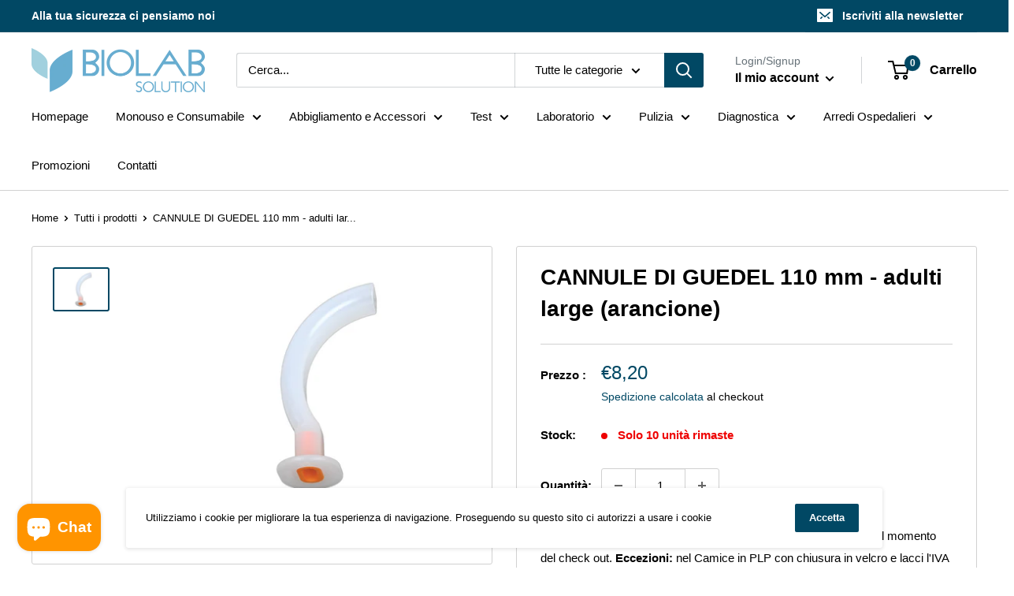

--- FILE ---
content_type: text/html; charset=utf-8
request_url: https://www.biolabsolution.it/products/cannule-di-guedel-100-mm-adulti-medio-rosso-1
body_size: 76136
content:
<!doctype html>

<html class="no-js" lang="it">
  <head>
    <meta charset="utf-8">
    <meta name="viewport" content="width=device-width, initial-scale=1.0, height=device-height, minimum-scale=1.0, maximum-scale=1.0">
    <meta name="theme-color" content="#014864"><title>CANNULE DI GUEDEL 110 mm - adulti large (arancione)
</title><meta name="description" content="CANNULE DI GUEDEL STERILI - FLESSIBILI, TRASPARENTI• Confezionate singolarmente• Cannula Guedel 110 mm• Arancione• Adulti large   Conf. 10 pezzi"><link rel="canonical" href="https://www.biolabsolution.it/products/cannule-di-guedel-100-mm-adulti-medio-rosso-1"><link rel="shortcut icon" href="//www.biolabsolution.it/cdn/shop/files/FOGLIA_logo_96x96.png?v=1637074904" type="image/png"><link rel="preload" as="style" href="//www.biolabsolution.it/cdn/shop/t/3/assets/theme.css?v=108528501301902317321636743820">
    <link rel="preload" as="script" href="//www.biolabsolution.it/cdn/shop/t/3/assets/theme.js?v=70034984005220077711641837522">
    <link rel="preconnect" href="https://cdn.shopify.com">
    <link rel="preconnect" href="https://fonts.shopifycdn.com">
    <link rel="dns-prefetch" href="https://productreviews.shopifycdn.com">
    <link rel="dns-prefetch" href="https://ajax.googleapis.com">
    <link rel="dns-prefetch" href="https://maps.googleapis.com">
    <link rel="dns-prefetch" href="https://maps.gstatic.com">

    <meta property="og:type" content="product">
  <meta property="og:title" content="CANNULE DI GUEDEL 110 mm - adulti large (arancione)"><meta property="og:image" content="http://www.biolabsolution.it/cdn/shop/files/34438_1.jpg?v=1712043494">
    <meta property="og:image:secure_url" content="https://www.biolabsolution.it/cdn/shop/files/34438_1.jpg?v=1712043494">
    <meta property="og:image:width" content="853">
    <meta property="og:image:height" content="640"><meta property="product:price:amount" content="8,20">
  <meta property="product:price:currency" content="EUR"><meta property="og:description" content="CANNULE DI GUEDEL STERILI - FLESSIBILI, TRASPARENTI• Confezionate singolarmente• Cannula Guedel 110 mm• Arancione• Adulti large   Conf. 10 pezzi"><meta property="og:url" content="https://www.biolabsolution.it/products/cannule-di-guedel-100-mm-adulti-medio-rosso-1">
<meta property="og:site_name" content="Biolab Solution"><meta name="twitter:card" content="summary"><meta name="twitter:title" content="CANNULE DI GUEDEL 110 mm - adulti large (arancione)">
  <meta name="twitter:description" content="CANNULE DI GUEDEL STERILI - FLESSIBILI, TRASPARENTI• Confezionate singolarmente• Cannula Guedel 110 mm• Arancione• Adulti large   Conf. 10 pezzi">
  <meta name="twitter:image" content="https://www.biolabsolution.it/cdn/shop/files/34438_1_600x600_crop_center.jpg?v=1712043494">
    <style>
  
  


  
  
  

  :root {
    --default-text-font-size : 15px;
    --base-text-font-size    : 15px;
    --heading-font-family    : Helvetica, Arial, sans-serif;
    --heading-font-weight    : 700;
    --heading-font-style     : normal;
    --text-font-family       : Helvetica, Arial, sans-serif;
    --text-font-weight       : 400;
    --text-font-style        : normal;
    --text-font-bolder-weight: bolder;
    --text-link-decoration   : underline;

    --text-color               : #000000;
    --text-color-rgb           : 0, 0, 0;
    --heading-color            : #000000;
    --border-color             : #d1d1d1;
    --border-color-rgb         : 209, 209, 209;
    --form-border-color        : #c4c4c4;
    --accent-color             : #014864;
    --accent-color-rgb         : 1, 72, 100;
    --link-color               : #49abed;
    --link-color-hover         : #1587d4;
    --background               : #ffffff;
    --secondary-background     : #ffffff;
    --secondary-background-rgb : 255, 255, 255;
    --accent-background        : rgba(1, 72, 100, 0.08);

    --input-background: #ffffff;

    --error-color       : #ff0000;
    --error-background  : rgba(255, 0, 0, 0.07);
    --success-color     : #00aa00;
    --success-background: rgba(0, 170, 0, 0.11);

    --primary-button-background      : #008e2f;
    --primary-button-background-rgb  : 0, 142, 47;
    --primary-button-text-color      : #ffffff;
    --secondary-button-background    : #014864;
    --secondary-button-background-rgb: 1, 72, 100;
    --secondary-button-text-color    : #ffffff;

    --header-background      : #ffffff;
    --header-text-color      : #000000;
    --header-light-text-color: #677279;
    --header-border-color    : rgba(103, 114, 121, 0.3);
    --header-accent-color    : #014864;

    --footer-background-color:    #ffffff;
    --footer-heading-text-color:  #014864;
    --footer-body-text-color:     #000000;
    --footer-body-text-color-rgb: 0, 0, 0;
    --footer-accent-color:        #49abed;
    --footer-accent-color-rgb:    73, 171, 237;
    --footer-border:              1px solid var(--border-color);
    
    --flickity-arrow-color: #9e9e9e;--product-on-sale-accent           : #ee0000;
    --product-on-sale-accent-rgb       : 238, 0, 0;
    --product-on-sale-color            : #ffffff;
    --product-in-stock-color           : #008a00;
    --product-low-stock-color          : #ee0000;
    --product-sold-out-color           : #8a9297;
    --product-custom-label-1-background: #008a00;
    --product-custom-label-1-color     : #ffffff;
    --product-custom-label-2-background: #00a500;
    --product-custom-label-2-color     : #ffffff;
    --product-review-star-color        : #ffbd00;

    --mobile-container-gutter : 20px;
    --desktop-container-gutter: 40px;

    /* Shopify related variables */
    --payment-terms-background-color: #ffffff;
  }
</style>

<script>
  // IE11 does not have support for CSS variables, so we have to polyfill them
  if (!(((window || {}).CSS || {}).supports && window.CSS.supports('(--a: 0)'))) {
    const script = document.createElement('script');
    script.type = 'text/javascript';
    script.src = 'https://cdn.jsdelivr.net/npm/css-vars-ponyfill@2';
    script.onload = function() {
      cssVars({});
    };

    document.getElementsByTagName('head')[0].appendChild(script);
  }
</script>


    <script>window.performance && window.performance.mark && window.performance.mark('shopify.content_for_header.start');</script><meta name="google-site-verification" content="wo7woa6qyb96hnwLeM5yJKiCGx6U88ltmnG_0AVQnPM">
<meta id="shopify-digital-wallet" name="shopify-digital-wallet" content="/55229087778/digital_wallets/dialog">
<meta name="shopify-checkout-api-token" content="317ed907c489abba63ca7ba21ede0b99">
<meta id="in-context-paypal-metadata" data-shop-id="55229087778" data-venmo-supported="false" data-environment="production" data-locale="it_IT" data-paypal-v4="true" data-currency="EUR">
<link rel="alternate" type="application/json+oembed" href="https://www.biolabsolution.it/products/cannule-di-guedel-100-mm-adulti-medio-rosso-1.oembed">
<script async="async" src="/checkouts/internal/preloads.js?locale=it-IT"></script>
<link rel="preconnect" href="https://shop.app" crossorigin="anonymous">
<script async="async" src="https://shop.app/checkouts/internal/preloads.js?locale=it-IT&shop_id=55229087778" crossorigin="anonymous"></script>
<script id="apple-pay-shop-capabilities" type="application/json">{"shopId":55229087778,"countryCode":"IT","currencyCode":"EUR","merchantCapabilities":["supports3DS"],"merchantId":"gid:\/\/shopify\/Shop\/55229087778","merchantName":"Biolab Solution","requiredBillingContactFields":["postalAddress","email","phone"],"requiredShippingContactFields":["postalAddress","email","phone"],"shippingType":"shipping","supportedNetworks":["visa","maestro","masterCard","amex"],"total":{"type":"pending","label":"Biolab Solution","amount":"1.00"},"shopifyPaymentsEnabled":true,"supportsSubscriptions":true}</script>
<script id="shopify-features" type="application/json">{"accessToken":"317ed907c489abba63ca7ba21ede0b99","betas":["rich-media-storefront-analytics"],"domain":"www.biolabsolution.it","predictiveSearch":true,"shopId":55229087778,"locale":"it"}</script>
<script>var Shopify = Shopify || {};
Shopify.shop = "biolab-solution.myshopify.com";
Shopify.locale = "it";
Shopify.currency = {"active":"EUR","rate":"1.0"};
Shopify.country = "IT";
Shopify.theme = {"name":"Warehouse","id":120997740578,"schema_name":"Warehouse","schema_version":"2.5.1","theme_store_id":871,"role":"main"};
Shopify.theme.handle = "null";
Shopify.theme.style = {"id":null,"handle":null};
Shopify.cdnHost = "www.biolabsolution.it/cdn";
Shopify.routes = Shopify.routes || {};
Shopify.routes.root = "/";</script>
<script type="module">!function(o){(o.Shopify=o.Shopify||{}).modules=!0}(window);</script>
<script>!function(o){function n(){var o=[];function n(){o.push(Array.prototype.slice.apply(arguments))}return n.q=o,n}var t=o.Shopify=o.Shopify||{};t.loadFeatures=n(),t.autoloadFeatures=n()}(window);</script>
<script>
  window.ShopifyPay = window.ShopifyPay || {};
  window.ShopifyPay.apiHost = "shop.app\/pay";
  window.ShopifyPay.redirectState = null;
</script>
<script id="shop-js-analytics" type="application/json">{"pageType":"product"}</script>
<script defer="defer" async type="module" src="//www.biolabsolution.it/cdn/shopifycloud/shop-js/modules/v2/client.init-shop-cart-sync_CMJqCr78.it.esm.js"></script>
<script defer="defer" async type="module" src="//www.biolabsolution.it/cdn/shopifycloud/shop-js/modules/v2/chunk.common_Dcn2QxEd.esm.js"></script>
<script defer="defer" async type="module" src="//www.biolabsolution.it/cdn/shopifycloud/shop-js/modules/v2/chunk.modal_C0MPLyYd.esm.js"></script>
<script type="module">
  await import("//www.biolabsolution.it/cdn/shopifycloud/shop-js/modules/v2/client.init-shop-cart-sync_CMJqCr78.it.esm.js");
await import("//www.biolabsolution.it/cdn/shopifycloud/shop-js/modules/v2/chunk.common_Dcn2QxEd.esm.js");
await import("//www.biolabsolution.it/cdn/shopifycloud/shop-js/modules/v2/chunk.modal_C0MPLyYd.esm.js");

  window.Shopify.SignInWithShop?.initShopCartSync?.({"fedCMEnabled":true,"windoidEnabled":true});

</script>
<script>
  window.Shopify = window.Shopify || {};
  if (!window.Shopify.featureAssets) window.Shopify.featureAssets = {};
  window.Shopify.featureAssets['shop-js'] = {"shop-cart-sync":["modules/v2/client.shop-cart-sync_DSJNZbmo.it.esm.js","modules/v2/chunk.common_Dcn2QxEd.esm.js","modules/v2/chunk.modal_C0MPLyYd.esm.js"],"init-fed-cm":["modules/v2/client.init-fed-cm_B8rXoVJ9.it.esm.js","modules/v2/chunk.common_Dcn2QxEd.esm.js","modules/v2/chunk.modal_C0MPLyYd.esm.js"],"shop-toast-manager":["modules/v2/client.shop-toast-manager_C5ER3ZCd.it.esm.js","modules/v2/chunk.common_Dcn2QxEd.esm.js","modules/v2/chunk.modal_C0MPLyYd.esm.js"],"init-shop-cart-sync":["modules/v2/client.init-shop-cart-sync_CMJqCr78.it.esm.js","modules/v2/chunk.common_Dcn2QxEd.esm.js","modules/v2/chunk.modal_C0MPLyYd.esm.js"],"shop-button":["modules/v2/client.shop-button_lw8c-T_z.it.esm.js","modules/v2/chunk.common_Dcn2QxEd.esm.js","modules/v2/chunk.modal_C0MPLyYd.esm.js"],"init-windoid":["modules/v2/client.init-windoid_ZVn3nWO8.it.esm.js","modules/v2/chunk.common_Dcn2QxEd.esm.js","modules/v2/chunk.modal_C0MPLyYd.esm.js"],"shop-cash-offers":["modules/v2/client.shop-cash-offers_NVXbUQPY.it.esm.js","modules/v2/chunk.common_Dcn2QxEd.esm.js","modules/v2/chunk.modal_C0MPLyYd.esm.js"],"pay-button":["modules/v2/client.pay-button_TutHIYKX.it.esm.js","modules/v2/chunk.common_Dcn2QxEd.esm.js","modules/v2/chunk.modal_C0MPLyYd.esm.js"],"init-customer-accounts":["modules/v2/client.init-customer-accounts_CvovG_84.it.esm.js","modules/v2/client.shop-login-button_BFnx-o-o.it.esm.js","modules/v2/chunk.common_Dcn2QxEd.esm.js","modules/v2/chunk.modal_C0MPLyYd.esm.js"],"avatar":["modules/v2/client.avatar_BTnouDA3.it.esm.js"],"checkout-modal":["modules/v2/client.checkout-modal_BRq4Q6Hj.it.esm.js","modules/v2/chunk.common_Dcn2QxEd.esm.js","modules/v2/chunk.modal_C0MPLyYd.esm.js"],"init-shop-for-new-customer-accounts":["modules/v2/client.init-shop-for-new-customer-accounts_BkE1yo3U.it.esm.js","modules/v2/client.shop-login-button_BFnx-o-o.it.esm.js","modules/v2/chunk.common_Dcn2QxEd.esm.js","modules/v2/chunk.modal_C0MPLyYd.esm.js"],"init-customer-accounts-sign-up":["modules/v2/client.init-customer-accounts-sign-up_BcM4uZcr.it.esm.js","modules/v2/client.shop-login-button_BFnx-o-o.it.esm.js","modules/v2/chunk.common_Dcn2QxEd.esm.js","modules/v2/chunk.modal_C0MPLyYd.esm.js"],"init-shop-email-lookup-coordinator":["modules/v2/client.init-shop-email-lookup-coordinator_B3CRfAFT.it.esm.js","modules/v2/chunk.common_Dcn2QxEd.esm.js","modules/v2/chunk.modal_C0MPLyYd.esm.js"],"shop-follow-button":["modules/v2/client.shop-follow-button_CRnhbJfV.it.esm.js","modules/v2/chunk.common_Dcn2QxEd.esm.js","modules/v2/chunk.modal_C0MPLyYd.esm.js"],"shop-login-button":["modules/v2/client.shop-login-button_BFnx-o-o.it.esm.js","modules/v2/chunk.common_Dcn2QxEd.esm.js","modules/v2/chunk.modal_C0MPLyYd.esm.js"],"shop-login":["modules/v2/client.shop-login_Bouywukp.it.esm.js","modules/v2/chunk.common_Dcn2QxEd.esm.js","modules/v2/chunk.modal_C0MPLyYd.esm.js"],"lead-capture":["modules/v2/client.lead-capture_DujCTHEu.it.esm.js","modules/v2/chunk.common_Dcn2QxEd.esm.js","modules/v2/chunk.modal_C0MPLyYd.esm.js"],"payment-terms":["modules/v2/client.payment-terms_DDGgldMS.it.esm.js","modules/v2/chunk.common_Dcn2QxEd.esm.js","modules/v2/chunk.modal_C0MPLyYd.esm.js"]};
</script>
<script id="__st">var __st={"a":55229087778,"offset":3600,"reqid":"1e98586d-eb34-4f86-99a4-329a71725e1d-1769674954","pageurl":"www.biolabsolution.it\/products\/cannule-di-guedel-100-mm-adulti-medio-rosso-1","u":"ae9ae3cc6af3","p":"product","rtyp":"product","rid":8955384430935};</script>
<script>window.ShopifyPaypalV4VisibilityTracking = true;</script>
<script id="captcha-bootstrap">!function(){'use strict';const t='contact',e='account',n='new_comment',o=[[t,t],['blogs',n],['comments',n],[t,'customer']],c=[[e,'customer_login'],[e,'guest_login'],[e,'recover_customer_password'],[e,'create_customer']],r=t=>t.map((([t,e])=>`form[action*='/${t}']:not([data-nocaptcha='true']) input[name='form_type'][value='${e}']`)).join(','),a=t=>()=>t?[...document.querySelectorAll(t)].map((t=>t.form)):[];function s(){const t=[...o],e=r(t);return a(e)}const i='password',u='form_key',d=['recaptcha-v3-token','g-recaptcha-response','h-captcha-response',i],f=()=>{try{return window.sessionStorage}catch{return}},m='__shopify_v',_=t=>t.elements[u];function p(t,e,n=!1){try{const o=window.sessionStorage,c=JSON.parse(o.getItem(e)),{data:r}=function(t){const{data:e,action:n}=t;return t[m]||n?{data:e,action:n}:{data:t,action:n}}(c);for(const[e,n]of Object.entries(r))t.elements[e]&&(t.elements[e].value=n);n&&o.removeItem(e)}catch(o){console.error('form repopulation failed',{error:o})}}const l='form_type',E='cptcha';function T(t){t.dataset[E]=!0}const w=window,h=w.document,L='Shopify',v='ce_forms',y='captcha';let A=!1;((t,e)=>{const n=(g='f06e6c50-85a8-45c8-87d0-21a2b65856fe',I='https://cdn.shopify.com/shopifycloud/storefront-forms-hcaptcha/ce_storefront_forms_captcha_hcaptcha.v1.5.2.iife.js',D={infoText:'Protetto da hCaptcha',privacyText:'Privacy',termsText:'Termini'},(t,e,n)=>{const o=w[L][v],c=o.bindForm;if(c)return c(t,g,e,D).then(n);var r;o.q.push([[t,g,e,D],n]),r=I,A||(h.body.append(Object.assign(h.createElement('script'),{id:'captcha-provider',async:!0,src:r})),A=!0)});var g,I,D;w[L]=w[L]||{},w[L][v]=w[L][v]||{},w[L][v].q=[],w[L][y]=w[L][y]||{},w[L][y].protect=function(t,e){n(t,void 0,e),T(t)},Object.freeze(w[L][y]),function(t,e,n,w,h,L){const[v,y,A,g]=function(t,e,n){const i=e?o:[],u=t?c:[],d=[...i,...u],f=r(d),m=r(i),_=r(d.filter((([t,e])=>n.includes(e))));return[a(f),a(m),a(_),s()]}(w,h,L),I=t=>{const e=t.target;return e instanceof HTMLFormElement?e:e&&e.form},D=t=>v().includes(t);t.addEventListener('submit',(t=>{const e=I(t);if(!e)return;const n=D(e)&&!e.dataset.hcaptchaBound&&!e.dataset.recaptchaBound,o=_(e),c=g().includes(e)&&(!o||!o.value);(n||c)&&t.preventDefault(),c&&!n&&(function(t){try{if(!f())return;!function(t){const e=f();if(!e)return;const n=_(t);if(!n)return;const o=n.value;o&&e.removeItem(o)}(t);const e=Array.from(Array(32),(()=>Math.random().toString(36)[2])).join('');!function(t,e){_(t)||t.append(Object.assign(document.createElement('input'),{type:'hidden',name:u})),t.elements[u].value=e}(t,e),function(t,e){const n=f();if(!n)return;const o=[...t.querySelectorAll(`input[type='${i}']`)].map((({name:t})=>t)),c=[...d,...o],r={};for(const[a,s]of new FormData(t).entries())c.includes(a)||(r[a]=s);n.setItem(e,JSON.stringify({[m]:1,action:t.action,data:r}))}(t,e)}catch(e){console.error('failed to persist form',e)}}(e),e.submit())}));const S=(t,e)=>{t&&!t.dataset[E]&&(n(t,e.some((e=>e===t))),T(t))};for(const o of['focusin','change'])t.addEventListener(o,(t=>{const e=I(t);D(e)&&S(e,y())}));const B=e.get('form_key'),M=e.get(l),P=B&&M;t.addEventListener('DOMContentLoaded',(()=>{const t=y();if(P)for(const e of t)e.elements[l].value===M&&p(e,B);[...new Set([...A(),...v().filter((t=>'true'===t.dataset.shopifyCaptcha))])].forEach((e=>S(e,t)))}))}(h,new URLSearchParams(w.location.search),n,t,e,['guest_login'])})(!0,!0)}();</script>
<script integrity="sha256-4kQ18oKyAcykRKYeNunJcIwy7WH5gtpwJnB7kiuLZ1E=" data-source-attribution="shopify.loadfeatures" defer="defer" src="//www.biolabsolution.it/cdn/shopifycloud/storefront/assets/storefront/load_feature-a0a9edcb.js" crossorigin="anonymous"></script>
<script crossorigin="anonymous" defer="defer" src="//www.biolabsolution.it/cdn/shopifycloud/storefront/assets/shopify_pay/storefront-65b4c6d7.js?v=20250812"></script>
<script data-source-attribution="shopify.dynamic_checkout.dynamic.init">var Shopify=Shopify||{};Shopify.PaymentButton=Shopify.PaymentButton||{isStorefrontPortableWallets:!0,init:function(){window.Shopify.PaymentButton.init=function(){};var t=document.createElement("script");t.src="https://www.biolabsolution.it/cdn/shopifycloud/portable-wallets/latest/portable-wallets.it.js",t.type="module",document.head.appendChild(t)}};
</script>
<script data-source-attribution="shopify.dynamic_checkout.buyer_consent">
  function portableWalletsHideBuyerConsent(e){var t=document.getElementById("shopify-buyer-consent"),n=document.getElementById("shopify-subscription-policy-button");t&&n&&(t.classList.add("hidden"),t.setAttribute("aria-hidden","true"),n.removeEventListener("click",e))}function portableWalletsShowBuyerConsent(e){var t=document.getElementById("shopify-buyer-consent"),n=document.getElementById("shopify-subscription-policy-button");t&&n&&(t.classList.remove("hidden"),t.removeAttribute("aria-hidden"),n.addEventListener("click",e))}window.Shopify?.PaymentButton&&(window.Shopify.PaymentButton.hideBuyerConsent=portableWalletsHideBuyerConsent,window.Shopify.PaymentButton.showBuyerConsent=portableWalletsShowBuyerConsent);
</script>
<script data-source-attribution="shopify.dynamic_checkout.cart.bootstrap">document.addEventListener("DOMContentLoaded",(function(){function t(){return document.querySelector("shopify-accelerated-checkout-cart, shopify-accelerated-checkout")}if(t())Shopify.PaymentButton.init();else{new MutationObserver((function(e,n){t()&&(Shopify.PaymentButton.init(),n.disconnect())})).observe(document.body,{childList:!0,subtree:!0})}}));
</script>
<link id="shopify-accelerated-checkout-styles" rel="stylesheet" media="screen" href="https://www.biolabsolution.it/cdn/shopifycloud/portable-wallets/latest/accelerated-checkout-backwards-compat.css" crossorigin="anonymous">
<style id="shopify-accelerated-checkout-cart">
        #shopify-buyer-consent {
  margin-top: 1em;
  display: inline-block;
  width: 100%;
}

#shopify-buyer-consent.hidden {
  display: none;
}

#shopify-subscription-policy-button {
  background: none;
  border: none;
  padding: 0;
  text-decoration: underline;
  font-size: inherit;
  cursor: pointer;
}

#shopify-subscription-policy-button::before {
  box-shadow: none;
}

      </style>

<script>window.performance && window.performance.mark && window.performance.mark('shopify.content_for_header.end');</script>

    <link rel="stylesheet" href="//www.biolabsolution.it/cdn/shop/t/3/assets/theme.css?v=108528501301902317321636743820">

    
  <script type="application/ld+json">
  {
    "@context": "http://schema.org",
    "@type": "Product",
    "offers": [{
          "@type": "Offer",
          "name": "Default Title",
          "availability":"https://schema.org/InStock",
          "price": 8.2,
          "priceCurrency": "EUR",
          "priceValidUntil": "2026-02-08","sku": "GI-34438","url": "/products/cannule-di-guedel-100-mm-adulti-medio-rosso-1?variant=47947396481367"
        }
],
    "brand": {
      "name": "GIMA"
    },
    "name": "CANNULE DI GUEDEL 110 mm - adulti large (arancione)",
    "description": "CANNULE DI GUEDEL STERILI - FLESSIBILI, TRASPARENTI• Confezionate singolarmente• Cannula Guedel 110 mm• Arancione• Adulti large   Conf. 10 pezzi",
    "category": "MEDICAZIONE",
    "url": "/products/cannule-di-guedel-100-mm-adulti-medio-rosso-1",
    "sku": "GI-34438",
    "image": {
      "@type": "ImageObject",
      "url": "https://www.biolabsolution.it/cdn/shop/files/34438_1_1024x.jpg?v=1712043494",
      "image": "https://www.biolabsolution.it/cdn/shop/files/34438_1_1024x.jpg?v=1712043494",
      "name": "CANNULE DI GUEDEL 110 mm - adulti large (arancione)",
      "width": "1024",
      "height": "1024"
    }
  }
  </script>



  <script type="application/ld+json">
  {
    "@context": "http://schema.org",
    "@type": "BreadcrumbList",
  "itemListElement": [{
      "@type": "ListItem",
      "position": 1,
      "name": "Home",
      "item": "https://www.biolabsolution.it"
    },{
          "@type": "ListItem",
          "position": 2,
          "name": "CANNULE DI GUEDEL 110 mm - adulti large (arancione)",
          "item": "https://www.biolabsolution.it/products/cannule-di-guedel-100-mm-adulti-medio-rosso-1"
        }]
  }
  </script>


    <script>
      // This allows to expose several variables to the global scope, to be used in scripts
      window.theme = {
        pageType: "product",
        cartCount: 0,
        moneyFormat: "€{{amount_with_comma_separator}}",
        moneyWithCurrencyFormat: "€{{amount_with_comma_separator}} EUR",
        currencyCodeEnabled: false,
        showDiscount: true,
        discountMode: "percentage",
        searchMode: "product,article",
        searchUnavailableProducts: "last",
        cartType: "drawer"
      };

      window.routes = {
        rootUrl: "\/",
        rootUrlWithoutSlash: '',
        cartUrl: "\/cart",
        cartAddUrl: "\/cart\/add",
        cartChangeUrl: "\/cart\/change",
        searchUrl: "\/search",
        productRecommendationsUrl: "\/recommendations\/products"
      };

      window.languages = {
        productRegularPrice: "Prezzo standard ",
        productSalePrice: "Prezzo di vendità",
        collectionOnSaleLabel: "Sconto del {{savings}}",
        productFormUnavailable: "Non disponibile",
        productFormAddToCart: "Aggiungi al carrello",
        productFormSoldOut: "Disponibile su ordinazione",
        productAdded: "Il prodotto è stato aggiunto al carrello",
        productAddedShort: "Aggiunto!",
        shippingEstimatorNoResults: "Nessuna spedizione trovata per il tuo indirizzo",
        shippingEstimatorOneResult: "Una spedizione trovata per il tuo indirizzo",
        shippingEstimatorMultipleResults: "ci sono {{count}} spedizioni trovate per il tuo indirizzo",
        shippingEstimatorErrors: "C\u0026#39;e\u0026#39; un errore"
      };

      window.lazySizesConfig = {
        loadHidden: false,
        hFac: 0.8,
        expFactor: 3,
        customMedia: {
          '--phone': '(max-width: 640px)',
          '--tablet': '(min-width: 641px) and (max-width: 1023px)',
          '--lap': '(min-width: 1024px)'
        }
      };

      document.documentElement.className = document.documentElement.className.replace('no-js', 'js');
    </script><script src="//www.biolabsolution.it/cdn/shop/t/3/assets/theme.js?v=70034984005220077711641837522" defer></script>
    <script src="//www.biolabsolution.it/cdn/shop/t/3/assets/custom.js?v=102476495355921946141636743819" defer></script><script>
        (function () {
          window.onpageshow = function() {
            // We force re-freshing the cart content onpageshow, as most browsers will serve a cache copy when hitting the
            // back button, which cause staled data
            document.documentElement.dispatchEvent(new CustomEvent('cart:refresh', {
              bubbles: true,
              detail: {scrollToTop: false}
            }));
          };
        })();
      </script>
<!-- BEGIN app block: shopify://apps/minmaxify-order-limits/blocks/app-embed-block/3acfba32-89f3-4377-ae20-cbb9abc48475 --><script type="text/javascript" src="https://limits.minmaxify.com/biolab-solution.myshopify.com?v=115a&r=20240417203019"></script>

<!-- END app block --><script src="https://cdn.shopify.com/extensions/e8878072-2f6b-4e89-8082-94b04320908d/inbox-1254/assets/inbox-chat-loader.js" type="text/javascript" defer="defer"></script>
<link href="https://monorail-edge.shopifysvc.com" rel="dns-prefetch">
<script>(function(){if ("sendBeacon" in navigator && "performance" in window) {try {var session_token_from_headers = performance.getEntriesByType('navigation')[0].serverTiming.find(x => x.name == '_s').description;} catch {var session_token_from_headers = undefined;}var session_cookie_matches = document.cookie.match(/_shopify_s=([^;]*)/);var session_token_from_cookie = session_cookie_matches && session_cookie_matches.length === 2 ? session_cookie_matches[1] : "";var session_token = session_token_from_headers || session_token_from_cookie || "";function handle_abandonment_event(e) {var entries = performance.getEntries().filter(function(entry) {return /monorail-edge.shopifysvc.com/.test(entry.name);});if (!window.abandonment_tracked && entries.length === 0) {window.abandonment_tracked = true;var currentMs = Date.now();var navigation_start = performance.timing.navigationStart;var payload = {shop_id: 55229087778,url: window.location.href,navigation_start,duration: currentMs - navigation_start,session_token,page_type: "product"};window.navigator.sendBeacon("https://monorail-edge.shopifysvc.com/v1/produce", JSON.stringify({schema_id: "online_store_buyer_site_abandonment/1.1",payload: payload,metadata: {event_created_at_ms: currentMs,event_sent_at_ms: currentMs}}));}}window.addEventListener('pagehide', handle_abandonment_event);}}());</script>
<script id="web-pixels-manager-setup">(function e(e,d,r,n,o){if(void 0===o&&(o={}),!Boolean(null===(a=null===(i=window.Shopify)||void 0===i?void 0:i.analytics)||void 0===a?void 0:a.replayQueue)){var i,a;window.Shopify=window.Shopify||{};var t=window.Shopify;t.analytics=t.analytics||{};var s=t.analytics;s.replayQueue=[],s.publish=function(e,d,r){return s.replayQueue.push([e,d,r]),!0};try{self.performance.mark("wpm:start")}catch(e){}var l=function(){var e={modern:/Edge?\/(1{2}[4-9]|1[2-9]\d|[2-9]\d{2}|\d{4,})\.\d+(\.\d+|)|Firefox\/(1{2}[4-9]|1[2-9]\d|[2-9]\d{2}|\d{4,})\.\d+(\.\d+|)|Chrom(ium|e)\/(9{2}|\d{3,})\.\d+(\.\d+|)|(Maci|X1{2}).+ Version\/(15\.\d+|(1[6-9]|[2-9]\d|\d{3,})\.\d+)([,.]\d+|)( \(\w+\)|)( Mobile\/\w+|) Safari\/|Chrome.+OPR\/(9{2}|\d{3,})\.\d+\.\d+|(CPU[ +]OS|iPhone[ +]OS|CPU[ +]iPhone|CPU IPhone OS|CPU iPad OS)[ +]+(15[._]\d+|(1[6-9]|[2-9]\d|\d{3,})[._]\d+)([._]\d+|)|Android:?[ /-](13[3-9]|1[4-9]\d|[2-9]\d{2}|\d{4,})(\.\d+|)(\.\d+|)|Android.+Firefox\/(13[5-9]|1[4-9]\d|[2-9]\d{2}|\d{4,})\.\d+(\.\d+|)|Android.+Chrom(ium|e)\/(13[3-9]|1[4-9]\d|[2-9]\d{2}|\d{4,})\.\d+(\.\d+|)|SamsungBrowser\/([2-9]\d|\d{3,})\.\d+/,legacy:/Edge?\/(1[6-9]|[2-9]\d|\d{3,})\.\d+(\.\d+|)|Firefox\/(5[4-9]|[6-9]\d|\d{3,})\.\d+(\.\d+|)|Chrom(ium|e)\/(5[1-9]|[6-9]\d|\d{3,})\.\d+(\.\d+|)([\d.]+$|.*Safari\/(?![\d.]+ Edge\/[\d.]+$))|(Maci|X1{2}).+ Version\/(10\.\d+|(1[1-9]|[2-9]\d|\d{3,})\.\d+)([,.]\d+|)( \(\w+\)|)( Mobile\/\w+|) Safari\/|Chrome.+OPR\/(3[89]|[4-9]\d|\d{3,})\.\d+\.\d+|(CPU[ +]OS|iPhone[ +]OS|CPU[ +]iPhone|CPU IPhone OS|CPU iPad OS)[ +]+(10[._]\d+|(1[1-9]|[2-9]\d|\d{3,})[._]\d+)([._]\d+|)|Android:?[ /-](13[3-9]|1[4-9]\d|[2-9]\d{2}|\d{4,})(\.\d+|)(\.\d+|)|Mobile Safari.+OPR\/([89]\d|\d{3,})\.\d+\.\d+|Android.+Firefox\/(13[5-9]|1[4-9]\d|[2-9]\d{2}|\d{4,})\.\d+(\.\d+|)|Android.+Chrom(ium|e)\/(13[3-9]|1[4-9]\d|[2-9]\d{2}|\d{4,})\.\d+(\.\d+|)|Android.+(UC? ?Browser|UCWEB|U3)[ /]?(15\.([5-9]|\d{2,})|(1[6-9]|[2-9]\d|\d{3,})\.\d+)\.\d+|SamsungBrowser\/(5\.\d+|([6-9]|\d{2,})\.\d+)|Android.+MQ{2}Browser\/(14(\.(9|\d{2,})|)|(1[5-9]|[2-9]\d|\d{3,})(\.\d+|))(\.\d+|)|K[Aa][Ii]OS\/(3\.\d+|([4-9]|\d{2,})\.\d+)(\.\d+|)/},d=e.modern,r=e.legacy,n=navigator.userAgent;return n.match(d)?"modern":n.match(r)?"legacy":"unknown"}(),u="modern"===l?"modern":"legacy",c=(null!=n?n:{modern:"",legacy:""})[u],f=function(e){return[e.baseUrl,"/wpm","/b",e.hashVersion,"modern"===e.buildTarget?"m":"l",".js"].join("")}({baseUrl:d,hashVersion:r,buildTarget:u}),m=function(e){var d=e.version,r=e.bundleTarget,n=e.surface,o=e.pageUrl,i=e.monorailEndpoint;return{emit:function(e){var a=e.status,t=e.errorMsg,s=(new Date).getTime(),l=JSON.stringify({metadata:{event_sent_at_ms:s},events:[{schema_id:"web_pixels_manager_load/3.1",payload:{version:d,bundle_target:r,page_url:o,status:a,surface:n,error_msg:t},metadata:{event_created_at_ms:s}}]});if(!i)return console&&console.warn&&console.warn("[Web Pixels Manager] No Monorail endpoint provided, skipping logging."),!1;try{return self.navigator.sendBeacon.bind(self.navigator)(i,l)}catch(e){}var u=new XMLHttpRequest;try{return u.open("POST",i,!0),u.setRequestHeader("Content-Type","text/plain"),u.send(l),!0}catch(e){return console&&console.warn&&console.warn("[Web Pixels Manager] Got an unhandled error while logging to Monorail."),!1}}}}({version:r,bundleTarget:l,surface:e.surface,pageUrl:self.location.href,monorailEndpoint:e.monorailEndpoint});try{o.browserTarget=l,function(e){var d=e.src,r=e.async,n=void 0===r||r,o=e.onload,i=e.onerror,a=e.sri,t=e.scriptDataAttributes,s=void 0===t?{}:t,l=document.createElement("script"),u=document.querySelector("head"),c=document.querySelector("body");if(l.async=n,l.src=d,a&&(l.integrity=a,l.crossOrigin="anonymous"),s)for(var f in s)if(Object.prototype.hasOwnProperty.call(s,f))try{l.dataset[f]=s[f]}catch(e){}if(o&&l.addEventListener("load",o),i&&l.addEventListener("error",i),u)u.appendChild(l);else{if(!c)throw new Error("Did not find a head or body element to append the script");c.appendChild(l)}}({src:f,async:!0,onload:function(){if(!function(){var e,d;return Boolean(null===(d=null===(e=window.Shopify)||void 0===e?void 0:e.analytics)||void 0===d?void 0:d.initialized)}()){var d=window.webPixelsManager.init(e)||void 0;if(d){var r=window.Shopify.analytics;r.replayQueue.forEach((function(e){var r=e[0],n=e[1],o=e[2];d.publishCustomEvent(r,n,o)})),r.replayQueue=[],r.publish=d.publishCustomEvent,r.visitor=d.visitor,r.initialized=!0}}},onerror:function(){return m.emit({status:"failed",errorMsg:"".concat(f," has failed to load")})},sri:function(e){var d=/^sha384-[A-Za-z0-9+/=]+$/;return"string"==typeof e&&d.test(e)}(c)?c:"",scriptDataAttributes:o}),m.emit({status:"loading"})}catch(e){m.emit({status:"failed",errorMsg:(null==e?void 0:e.message)||"Unknown error"})}}})({shopId: 55229087778,storefrontBaseUrl: "https://www.biolabsolution.it",extensionsBaseUrl: "https://extensions.shopifycdn.com/cdn/shopifycloud/web-pixels-manager",monorailEndpoint: "https://monorail-edge.shopifysvc.com/unstable/produce_batch",surface: "storefront-renderer",enabledBetaFlags: ["2dca8a86"],webPixelsConfigList: [{"id":"929038679","configuration":"{\"config\":\"{\\\"pixel_id\\\":\\\"G-ET4VML2X0Z\\\",\\\"target_country\\\":\\\"IT\\\",\\\"gtag_events\\\":[{\\\"type\\\":\\\"begin_checkout\\\",\\\"action_label\\\":\\\"G-ET4VML2X0Z\\\"},{\\\"type\\\":\\\"search\\\",\\\"action_label\\\":\\\"G-ET4VML2X0Z\\\"},{\\\"type\\\":\\\"view_item\\\",\\\"action_label\\\":[\\\"G-ET4VML2X0Z\\\",\\\"MC-BSD6CXD75X\\\"]},{\\\"type\\\":\\\"purchase\\\",\\\"action_label\\\":[\\\"G-ET4VML2X0Z\\\",\\\"MC-BSD6CXD75X\\\"]},{\\\"type\\\":\\\"page_view\\\",\\\"action_label\\\":[\\\"G-ET4VML2X0Z\\\",\\\"MC-BSD6CXD75X\\\"]},{\\\"type\\\":\\\"add_payment_info\\\",\\\"action_label\\\":\\\"G-ET4VML2X0Z\\\"},{\\\"type\\\":\\\"add_to_cart\\\",\\\"action_label\\\":\\\"G-ET4VML2X0Z\\\"}],\\\"enable_monitoring_mode\\\":false}\"}","eventPayloadVersion":"v1","runtimeContext":"OPEN","scriptVersion":"b2a88bafab3e21179ed38636efcd8a93","type":"APP","apiClientId":1780363,"privacyPurposes":[],"dataSharingAdjustments":{"protectedCustomerApprovalScopes":["read_customer_address","read_customer_email","read_customer_name","read_customer_personal_data","read_customer_phone"]}},{"id":"shopify-app-pixel","configuration":"{}","eventPayloadVersion":"v1","runtimeContext":"STRICT","scriptVersion":"0450","apiClientId":"shopify-pixel","type":"APP","privacyPurposes":["ANALYTICS","MARKETING"]},{"id":"shopify-custom-pixel","eventPayloadVersion":"v1","runtimeContext":"LAX","scriptVersion":"0450","apiClientId":"shopify-pixel","type":"CUSTOM","privacyPurposes":["ANALYTICS","MARKETING"]}],isMerchantRequest: false,initData: {"shop":{"name":"Biolab Solution","paymentSettings":{"currencyCode":"EUR"},"myshopifyDomain":"biolab-solution.myshopify.com","countryCode":"IT","storefrontUrl":"https:\/\/www.biolabsolution.it"},"customer":null,"cart":null,"checkout":null,"productVariants":[{"price":{"amount":8.2,"currencyCode":"EUR"},"product":{"title":"CANNULE DI GUEDEL 110 mm - adulti large (arancione)","vendor":"GIMA","id":"8955384430935","untranslatedTitle":"CANNULE DI GUEDEL 110 mm - adulti large (arancione)","url":"\/products\/cannule-di-guedel-100-mm-adulti-medio-rosso-1","type":"MEDICAZIONE"},"id":"47947396481367","image":{"src":"\/\/www.biolabsolution.it\/cdn\/shop\/files\/34438_1.jpg?v=1712043494"},"sku":"GI-34438","title":"Default Title","untranslatedTitle":"Default Title"}],"purchasingCompany":null},},"https://www.biolabsolution.it/cdn","1d2a099fw23dfb22ep557258f5m7a2edbae",{"modern":"","legacy":""},{"shopId":"55229087778","storefrontBaseUrl":"https:\/\/www.biolabsolution.it","extensionBaseUrl":"https:\/\/extensions.shopifycdn.com\/cdn\/shopifycloud\/web-pixels-manager","surface":"storefront-renderer","enabledBetaFlags":"[\"2dca8a86\"]","isMerchantRequest":"false","hashVersion":"1d2a099fw23dfb22ep557258f5m7a2edbae","publish":"custom","events":"[[\"page_viewed\",{}],[\"product_viewed\",{\"productVariant\":{\"price\":{\"amount\":8.2,\"currencyCode\":\"EUR\"},\"product\":{\"title\":\"CANNULE DI GUEDEL 110 mm - adulti large (arancione)\",\"vendor\":\"GIMA\",\"id\":\"8955384430935\",\"untranslatedTitle\":\"CANNULE DI GUEDEL 110 mm - adulti large (arancione)\",\"url\":\"\/products\/cannule-di-guedel-100-mm-adulti-medio-rosso-1\",\"type\":\"MEDICAZIONE\"},\"id\":\"47947396481367\",\"image\":{\"src\":\"\/\/www.biolabsolution.it\/cdn\/shop\/files\/34438_1.jpg?v=1712043494\"},\"sku\":\"GI-34438\",\"title\":\"Default Title\",\"untranslatedTitle\":\"Default Title\"}}]]"});</script><script>
  window.ShopifyAnalytics = window.ShopifyAnalytics || {};
  window.ShopifyAnalytics.meta = window.ShopifyAnalytics.meta || {};
  window.ShopifyAnalytics.meta.currency = 'EUR';
  var meta = {"product":{"id":8955384430935,"gid":"gid:\/\/shopify\/Product\/8955384430935","vendor":"GIMA","type":"MEDICAZIONE","handle":"cannule-di-guedel-100-mm-adulti-medio-rosso-1","variants":[{"id":47947396481367,"price":820,"name":"CANNULE DI GUEDEL 110 mm - adulti large (arancione)","public_title":null,"sku":"GI-34438"}],"remote":false},"page":{"pageType":"product","resourceType":"product","resourceId":8955384430935,"requestId":"1e98586d-eb34-4f86-99a4-329a71725e1d-1769674954"}};
  for (var attr in meta) {
    window.ShopifyAnalytics.meta[attr] = meta[attr];
  }
</script>
<script class="analytics">
  (function () {
    var customDocumentWrite = function(content) {
      var jquery = null;

      if (window.jQuery) {
        jquery = window.jQuery;
      } else if (window.Checkout && window.Checkout.$) {
        jquery = window.Checkout.$;
      }

      if (jquery) {
        jquery('body').append(content);
      }
    };

    var hasLoggedConversion = function(token) {
      if (token) {
        return document.cookie.indexOf('loggedConversion=' + token) !== -1;
      }
      return false;
    }

    var setCookieIfConversion = function(token) {
      if (token) {
        var twoMonthsFromNow = new Date(Date.now());
        twoMonthsFromNow.setMonth(twoMonthsFromNow.getMonth() + 2);

        document.cookie = 'loggedConversion=' + token + '; expires=' + twoMonthsFromNow;
      }
    }

    var trekkie = window.ShopifyAnalytics.lib = window.trekkie = window.trekkie || [];
    if (trekkie.integrations) {
      return;
    }
    trekkie.methods = [
      'identify',
      'page',
      'ready',
      'track',
      'trackForm',
      'trackLink'
    ];
    trekkie.factory = function(method) {
      return function() {
        var args = Array.prototype.slice.call(arguments);
        args.unshift(method);
        trekkie.push(args);
        return trekkie;
      };
    };
    for (var i = 0; i < trekkie.methods.length; i++) {
      var key = trekkie.methods[i];
      trekkie[key] = trekkie.factory(key);
    }
    trekkie.load = function(config) {
      trekkie.config = config || {};
      trekkie.config.initialDocumentCookie = document.cookie;
      var first = document.getElementsByTagName('script')[0];
      var script = document.createElement('script');
      script.type = 'text/javascript';
      script.onerror = function(e) {
        var scriptFallback = document.createElement('script');
        scriptFallback.type = 'text/javascript';
        scriptFallback.onerror = function(error) {
                var Monorail = {
      produce: function produce(monorailDomain, schemaId, payload) {
        var currentMs = new Date().getTime();
        var event = {
          schema_id: schemaId,
          payload: payload,
          metadata: {
            event_created_at_ms: currentMs,
            event_sent_at_ms: currentMs
          }
        };
        return Monorail.sendRequest("https://" + monorailDomain + "/v1/produce", JSON.stringify(event));
      },
      sendRequest: function sendRequest(endpointUrl, payload) {
        // Try the sendBeacon API
        if (window && window.navigator && typeof window.navigator.sendBeacon === 'function' && typeof window.Blob === 'function' && !Monorail.isIos12()) {
          var blobData = new window.Blob([payload], {
            type: 'text/plain'
          });

          if (window.navigator.sendBeacon(endpointUrl, blobData)) {
            return true;
          } // sendBeacon was not successful

        } // XHR beacon

        var xhr = new XMLHttpRequest();

        try {
          xhr.open('POST', endpointUrl);
          xhr.setRequestHeader('Content-Type', 'text/plain');
          xhr.send(payload);
        } catch (e) {
          console.log(e);
        }

        return false;
      },
      isIos12: function isIos12() {
        return window.navigator.userAgent.lastIndexOf('iPhone; CPU iPhone OS 12_') !== -1 || window.navigator.userAgent.lastIndexOf('iPad; CPU OS 12_') !== -1;
      }
    };
    Monorail.produce('monorail-edge.shopifysvc.com',
      'trekkie_storefront_load_errors/1.1',
      {shop_id: 55229087778,
      theme_id: 120997740578,
      app_name: "storefront",
      context_url: window.location.href,
      source_url: "//www.biolabsolution.it/cdn/s/trekkie.storefront.a804e9514e4efded663580eddd6991fcc12b5451.min.js"});

        };
        scriptFallback.async = true;
        scriptFallback.src = '//www.biolabsolution.it/cdn/s/trekkie.storefront.a804e9514e4efded663580eddd6991fcc12b5451.min.js';
        first.parentNode.insertBefore(scriptFallback, first);
      };
      script.async = true;
      script.src = '//www.biolabsolution.it/cdn/s/trekkie.storefront.a804e9514e4efded663580eddd6991fcc12b5451.min.js';
      first.parentNode.insertBefore(script, first);
    };
    trekkie.load(
      {"Trekkie":{"appName":"storefront","development":false,"defaultAttributes":{"shopId":55229087778,"isMerchantRequest":null,"themeId":120997740578,"themeCityHash":"5089014073027717695","contentLanguage":"it","currency":"EUR","eventMetadataId":"3d7d3555-25c7-4c86-888f-767f83a1cf9e"},"isServerSideCookieWritingEnabled":true,"monorailRegion":"shop_domain","enabledBetaFlags":["65f19447","b5387b81"]},"Session Attribution":{},"S2S":{"facebookCapiEnabled":false,"source":"trekkie-storefront-renderer","apiClientId":580111}}
    );

    var loaded = false;
    trekkie.ready(function() {
      if (loaded) return;
      loaded = true;

      window.ShopifyAnalytics.lib = window.trekkie;

      var originalDocumentWrite = document.write;
      document.write = customDocumentWrite;
      try { window.ShopifyAnalytics.merchantGoogleAnalytics.call(this); } catch(error) {};
      document.write = originalDocumentWrite;

      window.ShopifyAnalytics.lib.page(null,{"pageType":"product","resourceType":"product","resourceId":8955384430935,"requestId":"1e98586d-eb34-4f86-99a4-329a71725e1d-1769674954","shopifyEmitted":true});

      var match = window.location.pathname.match(/checkouts\/(.+)\/(thank_you|post_purchase)/)
      var token = match? match[1]: undefined;
      if (!hasLoggedConversion(token)) {
        setCookieIfConversion(token);
        window.ShopifyAnalytics.lib.track("Viewed Product",{"currency":"EUR","variantId":47947396481367,"productId":8955384430935,"productGid":"gid:\/\/shopify\/Product\/8955384430935","name":"CANNULE DI GUEDEL 110 mm - adulti large (arancione)","price":"8.20","sku":"GI-34438","brand":"GIMA","variant":null,"category":"MEDICAZIONE","nonInteraction":true,"remote":false},undefined,undefined,{"shopifyEmitted":true});
      window.ShopifyAnalytics.lib.track("monorail:\/\/trekkie_storefront_viewed_product\/1.1",{"currency":"EUR","variantId":47947396481367,"productId":8955384430935,"productGid":"gid:\/\/shopify\/Product\/8955384430935","name":"CANNULE DI GUEDEL 110 mm - adulti large (arancione)","price":"8.20","sku":"GI-34438","brand":"GIMA","variant":null,"category":"MEDICAZIONE","nonInteraction":true,"remote":false,"referer":"https:\/\/www.biolabsolution.it\/products\/cannule-di-guedel-100-mm-adulti-medio-rosso-1"});
      }
    });


        var eventsListenerScript = document.createElement('script');
        eventsListenerScript.async = true;
        eventsListenerScript.src = "//www.biolabsolution.it/cdn/shopifycloud/storefront/assets/shop_events_listener-3da45d37.js";
        document.getElementsByTagName('head')[0].appendChild(eventsListenerScript);

})();</script>
  <script>
  if (!window.ga || (window.ga && typeof window.ga !== 'function')) {
    window.ga = function ga() {
      (window.ga.q = window.ga.q || []).push(arguments);
      if (window.Shopify && window.Shopify.analytics && typeof window.Shopify.analytics.publish === 'function') {
        window.Shopify.analytics.publish("ga_stub_called", {}, {sendTo: "google_osp_migration"});
      }
      console.error("Shopify's Google Analytics stub called with:", Array.from(arguments), "\nSee https://help.shopify.com/manual/promoting-marketing/pixels/pixel-migration#google for more information.");
    };
    if (window.Shopify && window.Shopify.analytics && typeof window.Shopify.analytics.publish === 'function') {
      window.Shopify.analytics.publish("ga_stub_initialized", {}, {sendTo: "google_osp_migration"});
    }
  }
</script>
<script
  defer
  src="https://www.biolabsolution.it/cdn/shopifycloud/perf-kit/shopify-perf-kit-3.1.0.min.js"
  data-application="storefront-renderer"
  data-shop-id="55229087778"
  data-render-region="gcp-us-east1"
  data-page-type="product"
  data-theme-instance-id="120997740578"
  data-theme-name="Warehouse"
  data-theme-version="2.5.1"
  data-monorail-region="shop_domain"
  data-resource-timing-sampling-rate="10"
  data-shs="true"
  data-shs-beacon="true"
  data-shs-export-with-fetch="true"
  data-shs-logs-sample-rate="1"
  data-shs-beacon-endpoint="https://www.biolabsolution.it/api/collect"
></script>
</head>

  <body class="warehouse--v1 features--animate-zoom template-product " data-instant-intensity="viewport"><svg class="visually-hidden">
      <linearGradient id="rating-star-gradient-half">
        <stop offset="50%" stop-color="var(--product-review-star-color)" />
        <stop offset="50%" stop-color="rgba(var(--text-color-rgb), .4)" stop-opacity="0.4" />
      </linearGradient>
    </svg>

    <a href="#main" class="visually-hidden skip-to-content">Salta</a>
    <span class="loading-bar"></span>

    <div id="shopify-section-announcement-bar" class="shopify-section"><section data-section-id="announcement-bar" data-section-type="announcement-bar" data-section-settings='{
    "showNewsletter": true
  }'><div id="announcement-bar-newsletter" class="announcement-bar__newsletter hidden-phone" aria-hidden="true">
        <div class="container">
          <div class="announcement-bar__close-container">
            <button class="announcement-bar__close" data-action="toggle-newsletter">
              <span class="visually-hidden">Chiudi</span><svg focusable="false" class="icon icon--close " viewBox="0 0 19 19" role="presentation">
      <path d="M9.1923882 8.39339828l7.7781745-7.7781746 1.4142136 1.41421357-7.7781746 7.77817459 7.7781746 7.77817456L16.9705627 19l-7.7781745-7.7781746L1.41421356 19 0 17.5857864l7.7781746-7.77817456L0 2.02943725 1.41421356.61522369 9.1923882 8.39339828z" fill="currentColor" fill-rule="evenodd"></path>
    </svg></button>
          </div>
        </div>

        <div class="container container--extra-narrow">
          <div class="announcement-bar__newsletter-inner"><h2 class="heading h1">Newsletter</h2><div class="rte">
                <p>Per rimanere aggiornato su sconti e offerte</p>
              </div><div class="newsletter"><form method="post" action="/contact#newsletter-announcement-bar" id="newsletter-announcement-bar" accept-charset="UTF-8" class="form newsletter__form"><input type="hidden" name="form_type" value="customer" /><input type="hidden" name="utf8" value="✓" /><input type="hidden" name="contact[tags]" value="newsletter">
                  <input type="hidden" name="contact[context]" value="announcement-bar">

                  <div class="form__input-row">
                    <div class="form__input-wrapper form__input-wrapper--labelled">
                      <input type="email" id="announcement[contact][email]" name="contact[email]" class="form__field form__field--text" autofocus required>
                      <label for="announcement[contact][email]" class="form__floating-label">la tua email</label>
                    </div>

                    <button type="submit" class="form__submit button button--primary">Iscriviti</button>
                  </div></form></div>
          </div>
        </div>
      </div><div class="announcement-bar">
      <div class="container">
        <div class="announcement-bar__inner"><p class="announcement-bar__content announcement-bar__content--left">Alla tua sicurezza ci pensiamo noi</p><button type="button" class="announcement-bar__button hidden-phone" data-action="toggle-newsletter" aria-expanded="false" aria-controls="announcement-bar-newsletter"><svg focusable="false" class="icon icon--newsletter " viewBox="0 0 20 17" role="presentation">
      <path d="M19.1666667 0H.83333333C.37333333 0 0 .37995 0 .85v15.3c0 .47005.37333333.85.83333333.85H19.1666667c.46 0 .8333333-.37995.8333333-.85V.85c0-.47005-.3733333-.85-.8333333-.85zM7.20975004 10.8719018L5.3023283 12.7794369c-.14877889.1487878-.34409888.2235631-.53941886.2235631-.19531999 0-.39063998-.0747753-.53941887-.2235631-.29832076-.2983385-.29832076-.7805633 0-1.0789018L6.1309123 9.793l1.07883774 1.0789018zm8.56950946 1.9075351c-.1487789.1487878-.3440989.2235631-.5394189.2235631-.19532 0-.39064-.0747753-.5394189-.2235631L12.793 10.8719018 13.8718377 9.793l1.9074218 1.9075351c.2983207.2983385.2983207.7805633 0 1.0789018zm.9639048-7.45186267l-6.1248086 5.44429317c-.1706197.1516625-.3946127.2278826-.6186057.2278826-.223993 0-.447986-.0762201-.61860567-.2278826l-6.1248086-5.44429317c-.34211431-.30410267-.34211431-.79564457 0-1.09974723.34211431-.30410267.89509703-.30410267 1.23721134 0L9.99975 9.1222466l5.5062029-4.8944196c.3421143-.30410267.8950971-.30410267 1.2372114 0 .3421143.30410266.3421143.79564456 0 1.09974723z" fill="currentColor"></path>
    </svg>Iscriviti alla newsletter</button></div>
      </div>
    </div>
  </section>

  <style>
    .announcement-bar {
      background: #014864;
      color: #ffffff;
    }
  </style>

  <script>document.documentElement.style.setProperty('--announcement-bar-button-width', document.querySelector('.announcement-bar__button').clientWidth + 'px');document.documentElement.style.setProperty('--announcement-bar-height', document.getElementById('shopify-section-announcement-bar').clientHeight + 'px');
  </script></div>
<div id="shopify-section-popups" class="shopify-section"><div data-section-id="popups" data-section-type="popups"></div>

</div>
<div id="shopify-section-header" class="shopify-section shopify-section__header"><section data-section-id="header" data-section-type="header" data-section-settings='{
  "navigationLayout": "inline",
  "desktopOpenTrigger": "hover",
  "useStickyHeader": false
}'>
  <header class="header header--inline " role="banner">
    <div class="container">
      <div class="header__inner"><nav class="header__mobile-nav hidden-lap-and-up">
            <button class="header__mobile-nav-toggle icon-state touch-area" data-action="toggle-menu" aria-expanded="false" aria-haspopup="true" aria-controls="mobile-menu" aria-label="Apri Menu">
              <span class="icon-state__primary"><svg focusable="false" class="icon icon--hamburger-mobile " viewBox="0 0 20 16" role="presentation">
      <path d="M0 14h20v2H0v-2zM0 0h20v2H0V0zm0 7h20v2H0V7z" fill="currentColor" fill-rule="evenodd"></path>
    </svg></span>
              <span class="icon-state__secondary"><svg focusable="false" class="icon icon--close " viewBox="0 0 19 19" role="presentation">
      <path d="M9.1923882 8.39339828l7.7781745-7.7781746 1.4142136 1.41421357-7.7781746 7.77817459 7.7781746 7.77817456L16.9705627 19l-7.7781745-7.7781746L1.41421356 19 0 17.5857864l7.7781746-7.77817456L0 2.02943725 1.41421356.61522369 9.1923882 8.39339828z" fill="currentColor" fill-rule="evenodd"></path>
    </svg></span>
            </button><div id="mobile-menu" class="mobile-menu" aria-hidden="true"><svg focusable="false" class="icon icon--nav-triangle-borderless " viewBox="0 0 20 9" role="presentation">
      <path d="M.47108938 9c.2694725-.26871321.57077721-.56867841.90388257-.89986354C3.12384116 6.36134886 5.74788116 3.76338565 9.2467995.30653888c.4145057-.4095171 1.0844277-.40860098 1.4977971.00205122L19.4935156 9H.47108938z" fill="#ffffff"></path>
    </svg><div class="mobile-menu__inner">
    <div class="mobile-menu__panel">
      <div class="mobile-menu__section">
        <ul class="mobile-menu__nav" data-type="menu" role="list"><li class="mobile-menu__nav-item"><a href="/" class="mobile-menu__nav-link" data-type="menuitem">Homepage</a></li><li class="mobile-menu__nav-item"><button class="mobile-menu__nav-link" data-type="menuitem" aria-haspopup="true" aria-expanded="false" aria-controls="mobile-panel-1" data-action="open-panel">Monouso e Consumabile<svg focusable="false" class="icon icon--arrow-right " viewBox="0 0 8 12" role="presentation">
      <path stroke="currentColor" stroke-width="2" d="M2 2l4 4-4 4" fill="none" stroke-linecap="square"></path>
    </svg></button></li><li class="mobile-menu__nav-item"><button class="mobile-menu__nav-link" data-type="menuitem" aria-haspopup="true" aria-expanded="false" aria-controls="mobile-panel-2" data-action="open-panel">Abbigliamento e Accessori<svg focusable="false" class="icon icon--arrow-right " viewBox="0 0 8 12" role="presentation">
      <path stroke="currentColor" stroke-width="2" d="M2 2l4 4-4 4" fill="none" stroke-linecap="square"></path>
    </svg></button></li><li class="mobile-menu__nav-item"><button class="mobile-menu__nav-link" data-type="menuitem" aria-haspopup="true" aria-expanded="false" aria-controls="mobile-panel-3" data-action="open-panel">Test<svg focusable="false" class="icon icon--arrow-right " viewBox="0 0 8 12" role="presentation">
      <path stroke="currentColor" stroke-width="2" d="M2 2l4 4-4 4" fill="none" stroke-linecap="square"></path>
    </svg></button></li><li class="mobile-menu__nav-item"><button class="mobile-menu__nav-link" data-type="menuitem" aria-haspopup="true" aria-expanded="false" aria-controls="mobile-panel-4" data-action="open-panel">Laboratorio<svg focusable="false" class="icon icon--arrow-right " viewBox="0 0 8 12" role="presentation">
      <path stroke="currentColor" stroke-width="2" d="M2 2l4 4-4 4" fill="none" stroke-linecap="square"></path>
    </svg></button></li><li class="mobile-menu__nav-item"><button class="mobile-menu__nav-link" data-type="menuitem" aria-haspopup="true" aria-expanded="false" aria-controls="mobile-panel-5" data-action="open-panel">Pulizia<svg focusable="false" class="icon icon--arrow-right " viewBox="0 0 8 12" role="presentation">
      <path stroke="currentColor" stroke-width="2" d="M2 2l4 4-4 4" fill="none" stroke-linecap="square"></path>
    </svg></button></li><li class="mobile-menu__nav-item"><button class="mobile-menu__nav-link" data-type="menuitem" aria-haspopup="true" aria-expanded="false" aria-controls="mobile-panel-6" data-action="open-panel">Diagnostica<svg focusable="false" class="icon icon--arrow-right " viewBox="0 0 8 12" role="presentation">
      <path stroke="currentColor" stroke-width="2" d="M2 2l4 4-4 4" fill="none" stroke-linecap="square"></path>
    </svg></button></li><li class="mobile-menu__nav-item"><button class="mobile-menu__nav-link" data-type="menuitem" aria-haspopup="true" aria-expanded="false" aria-controls="mobile-panel-7" data-action="open-panel">Arredi Ospedalieri<svg focusable="false" class="icon icon--arrow-right " viewBox="0 0 8 12" role="presentation">
      <path stroke="currentColor" stroke-width="2" d="M2 2l4 4-4 4" fill="none" stroke-linecap="square"></path>
    </svg></button></li><li class="mobile-menu__nav-item"><a href="/collections/prodotti-del-mese" class="mobile-menu__nav-link" data-type="menuitem">Promozioni</a></li><li class="mobile-menu__nav-item"><a href="/pages/contact" class="mobile-menu__nav-link" data-type="menuitem">Contatti</a></li></ul>
      </div><div class="mobile-menu__section mobile-menu__section--loose">
          <p class="mobile-menu__section-title heading h5">Seguici </p><ul class="social-media__item-list social-media__item-list--stack list--unstyled" role="list">
    <li class="social-media__item social-media__item--facebook">
      <a href="https://www.facebook.com/BiolabSolution" target="_blank" rel="noopener" aria-label="Seguici su Facebook"><svg focusable="false" class="icon icon--facebook " viewBox="0 0 30 30">
      <path d="M15 30C6.71572875 30 0 23.2842712 0 15 0 6.71572875 6.71572875 0 15 0c8.2842712 0 15 6.71572875 15 15 0 8.2842712-6.7157288 15-15 15zm3.2142857-17.1429611h-2.1428678v-2.1425646c0-.5852979.8203285-1.07160109 1.0714928-1.07160109h1.071375v-2.1428925h-2.1428678c-2.3564786 0-3.2142536 1.98610393-3.2142536 3.21449359v2.1425646h-1.0714822l.0032143 2.1528011 1.0682679-.0099086v7.499969h3.2142536v-7.499969h2.1428678v-2.1428925z" fill="currentColor" fill-rule="evenodd"></path>
    </svg>Facebook</a>
    </li>

    
<li class="social-media__item social-media__item--instagram">
      <a href="https://www.instagram.com/biolabsolution" target="_blank" rel="noopener" aria-label="Seguici su Instagram"><svg focusable="false" class="icon icon--instagram " role="presentation" viewBox="0 0 30 30">
      <path d="M15 30C6.71572875 30 0 23.2842712 0 15 0 6.71572875 6.71572875 0 15 0c8.2842712 0 15 6.71572875 15 15 0 8.2842712-6.7157288 15-15 15zm.0000159-23.03571429c-2.1823849 0-2.4560363.00925037-3.3131306.0483571-.8553081.03901103-1.4394529.17486384-1.9505835.37352345-.52841925.20532625-.9765517.48009406-1.42331254.926823-.44672894.44676084-.72149675.89489329-.926823 1.42331254-.19865961.5111306-.33451242 1.0952754-.37352345 1.9505835-.03910673.8570943-.0483571 1.1307457-.0483571 3.3131306 0 2.1823531.00925037 2.4560045.0483571 3.3130988.03901103.8553081.17486384 1.4394529.37352345 1.9505835.20532625.5284193.48009406.9765517.926823 1.4233125.44676084.446729.89489329.7214968 1.42331254.9268549.5111306.1986278 1.0952754.3344806 1.9505835.3734916.8570943.0391067 1.1307457.0483571 3.3131306.0483571 2.1823531 0 2.4560045-.0092504 3.3130988-.0483571.8553081-.039011 1.4394529-.1748638 1.9505835-.3734916.5284193-.2053581.9765517-.4801259 1.4233125-.9268549.446729-.4467608.7214968-.8948932.9268549-1.4233125.1986278-.5111306.3344806-1.0952754.3734916-1.9505835.0391067-.8570943.0483571-1.1307457.0483571-3.3130988 0-2.1823849-.0092504-2.4560363-.0483571-3.3131306-.039011-.8553081-.1748638-1.4394529-.3734916-1.9505835-.2053581-.52841925-.4801259-.9765517-.9268549-1.42331254-.4467608-.44672894-.8948932-.72149675-1.4233125-.926823-.5111306-.19865961-1.0952754-.33451242-1.9505835-.37352345-.8570943-.03910673-1.1307457-.0483571-3.3130988-.0483571zm0 1.44787387c2.1456068 0 2.3997686.00819774 3.2471022.04685789.7834742.03572556 1.2089592.1666342 1.4921162.27668167.3750864.14577303.6427729.31990322.9239522.60111439.2812111.28117926.4553413.54886575.6011144.92395217.1100474.283157.2409561.708642.2766816 1.4921162.0386602.8473336.0468579 1.1014954.0468579 3.247134 0 2.1456068-.0081977 2.3997686-.0468579 3.2471022-.0357255.7834742-.1666342 1.2089592-.2766816 1.4921162-.1457731.3750864-.3199033.6427729-.6011144.9239522-.2811793.2812111-.5488658.4553413-.9239522.6011144-.283157.1100474-.708642.2409561-1.4921162.2766816-.847206.0386602-1.1013359.0468579-3.2471022.0468579-2.1457981 0-2.3998961-.0081977-3.247134-.0468579-.7834742-.0357255-1.2089592-.1666342-1.4921162-.2766816-.37508642-.1457731-.64277291-.3199033-.92395217-.6011144-.28117927-.2811793-.45534136-.5488658-.60111439-.9239522-.11004747-.283157-.24095611-.708642-.27668167-1.4921162-.03866015-.8473336-.04685789-1.1014954-.04685789-3.2471022 0-2.1456386.00819774-2.3998004.04685789-3.247134.03572556-.7834742.1666342-1.2089592.27668167-1.4921162.14577303-.37508642.31990322-.64277291.60111439-.92395217.28117926-.28121117.54886575-.45534136.92395217-.60111439.283157-.11004747.708642-.24095611 1.4921162-.27668167.8473336-.03866015 1.1014954-.04685789 3.247134-.04685789zm0 9.26641182c-1.479357 0-2.6785873-1.1992303-2.6785873-2.6785555 0-1.479357 1.1992303-2.6785873 2.6785873-2.6785873 1.4793252 0 2.6785555 1.1992303 2.6785555 2.6785873 0 1.4793252-1.1992303 2.6785555-2.6785555 2.6785555zm0-6.8050167c-2.2790034 0-4.1264612 1.8474578-4.1264612 4.1264612 0 2.2789716 1.8474578 4.1264294 4.1264612 4.1264294 2.2789716 0 4.1264294-1.8474578 4.1264294-4.1264294 0-2.2790034-1.8474578-4.1264612-4.1264294-4.1264612zm5.2537621-.1630297c0-.532566-.431737-.96430298-.964303-.96430298-.532534 0-.964271.43173698-.964271.96430298 0 .5325659.431737.964271.964271.964271.532566 0 .964303-.4317051.964303-.964271z" fill="currentColor" fill-rule="evenodd"></path>
    </svg>Instagram</a>
    </li>

    

  </ul></div></div><div id="mobile-panel-1" class="mobile-menu__panel is-nested">
          <div class="mobile-menu__section is-sticky">
            <button class="mobile-menu__back-button" data-action="close-panel"><svg focusable="false" class="icon icon--arrow-left " viewBox="0 0 8 12" role="presentation">
      <path stroke="currentColor" stroke-width="2" d="M6 10L2 6l4-4" fill="none" stroke-linecap="square"></path>
    </svg> Indietro</button>
          </div>

          <div class="mobile-menu__section"><div class="mobile-menu__nav-list"><div class="mobile-menu__nav-list-item"><button class="mobile-menu__nav-list-toggle text--strong" aria-controls="mobile-list-0" aria-expanded="false" data-action="toggle-collapsible" data-close-siblings="false">Dispositivi di Protezione Individuale DPI<svg focusable="false" class="icon icon--arrow-bottom " viewBox="0 0 12 8" role="presentation">
      <path stroke="currentColor" stroke-width="2" d="M10 2L6 6 2 2" fill="none" stroke-linecap="square"></path>
    </svg>
                      </button>

                      <div id="mobile-list-0" class="mobile-menu__nav-collapsible">
                        <div class="mobile-menu__nav-collapsible-content">
                          <ul class="mobile-menu__nav" data-type="menu" role="list"><li class="mobile-menu__nav-item">
                                <a href="/collections/mascherine-chirurgiche" class="mobile-menu__nav-link" data-type="menuitem">Mascherine Chirurgiche</a>
                              </li><li class="mobile-menu__nav-item">
                                <a href="/collections/mascherine-monouso-1" class="mobile-menu__nav-link" data-type="menuitem">FFP2 - FFP3</a>
                              </li><li class="mobile-menu__nav-item">
                                <a href="/collections/camici" class="mobile-menu__nav-link" data-type="menuitem">Camici</a>
                              </li><li class="mobile-menu__nav-item">
                                <a href="/collections/tute-monouso-1" class="mobile-menu__nav-link" data-type="menuitem">Tute</a>
                              </li><li class="mobile-menu__nav-item">
                                <a href="/collections/completi" class="mobile-menu__nav-link" data-type="menuitem">Completi</a>
                              </li><li class="mobile-menu__nav-item">
                                <a href="/collections/copricapi-monouso-1" class="mobile-menu__nav-link" data-type="menuitem">Copricapi - Grembiuli</a>
                              </li><li class="mobile-menu__nav-item">
                                <a href="/collections/copriscarpe-e-coprimaniche" class="mobile-menu__nav-link" data-type="menuitem">Copriscarpe e Coprimaniche</a>
                              </li><li class="mobile-menu__nav-item">
                                <a href="/collections/visiere-protettive" class="mobile-menu__nav-link" data-type="menuitem">Protezione Viso e Occhi</a>
                              </li><li class="mobile-menu__nav-item">
                                <a href="/collections/accessori-detectabili" class="mobile-menu__nav-link" data-type="menuitem">Accessori Detectabili</a>
                              </li></ul>
                        </div>
                      </div></div><div class="mobile-menu__nav-list-item"><button class="mobile-menu__nav-list-toggle text--strong" aria-controls="mobile-list-1" aria-expanded="false" data-action="toggle-collapsible" data-close-siblings="false">Guanti <svg focusable="false" class="icon icon--arrow-bottom " viewBox="0 0 12 8" role="presentation">
      <path stroke="currentColor" stroke-width="2" d="M10 2L6 6 2 2" fill="none" stroke-linecap="square"></path>
    </svg>
                      </button>

                      <div id="mobile-list-1" class="mobile-menu__nav-collapsible">
                        <div class="mobile-menu__nav-collapsible-content">
                          <ul class="mobile-menu__nav" data-type="menu" role="list"><li class="mobile-menu__nav-item">
                                <a href="/collections/guanti-monouso" class="mobile-menu__nav-link" data-type="menuitem">Guanti in Nitrile</a>
                              </li><li class="mobile-menu__nav-item">
                                <a href="/collections/guanti-in-lattice" class="mobile-menu__nav-link" data-type="menuitem">Guanti in Lattice</a>
                              </li><li class="mobile-menu__nav-item">
                                <a href="/products/guanti-in-vinile" class="mobile-menu__nav-link" data-type="menuitem">Guanti in Vinile</a>
                              </li><li class="mobile-menu__nav-item">
                                <a href="/collections/guanti-chirurgici" class="mobile-menu__nav-link" data-type="menuitem">Guanti Chirurgici</a>
                              </li><li class="mobile-menu__nav-item">
                                <a href="/collections/guanti-copolimeri" class="mobile-menu__nav-link" data-type="menuitem">Guanti in Copolimeri</a>
                              </li><li class="mobile-menu__nav-item">
                                <a href="/collections/guanti-filo-cotone" class="mobile-menu__nav-link" data-type="menuitem">Guanti Filo Cotone</a>
                              </li><li class="mobile-menu__nav-item">
                                <a href="/collections/guanti-per-protezione-chimica" class="mobile-menu__nav-link" data-type="menuitem">Guanti per protezione chimica</a>
                              </li><li class="mobile-menu__nav-item">
                                <a href="/collections/guanti-da-lavoro" class="mobile-menu__nav-link" data-type="menuitem">Guanti da Lavoro</a>
                              </li><li class="mobile-menu__nav-item">
                                <a href="/collections/dispenser" class="mobile-menu__nav-link" data-type="menuitem">Dispenser Guanti</a>
                              </li></ul>
                        </div>
                      </div></div><div class="mobile-menu__nav-list-item"><button class="mobile-menu__nav-list-toggle text--strong" aria-controls="mobile-list-2" aria-expanded="false" data-action="toggle-collapsible" data-close-siblings="false">Consumabile <svg focusable="false" class="icon icon--arrow-bottom " viewBox="0 0 12 8" role="presentation">
      <path stroke="currentColor" stroke-width="2" d="M10 2L6 6 2 2" fill="none" stroke-linecap="square"></path>
    </svg>
                      </button>

                      <div id="mobile-list-2" class="mobile-menu__nav-collapsible">
                        <div class="mobile-menu__nav-collapsible-content">
                          <ul class="mobile-menu__nav" data-type="menu" role="list"><li class="mobile-menu__nav-item">
                                <a href="/products/tappetino-decontaminante" class="mobile-menu__nav-link" data-type="menuitem">Tappetino Decontaminante</a>
                              </li><li class="mobile-menu__nav-item">
                                <a href="/products/lenzuolo-medico" class="mobile-menu__nav-link" data-type="menuitem">Lenzuolino Medico</a>
                              </li><li class="mobile-menu__nav-item">
                                <a href="/collections/lenzuoli-tnt" class="mobile-menu__nav-link" data-type="menuitem">Lenzuoli Tnt</a>
                              </li><li class="mobile-menu__nav-item">
                                <a href="/products/copri-riunito-monouso-in-tnt-verde-conf-25-pz" class="mobile-menu__nav-link" data-type="menuitem">Copri riunito</a>
                              </li><li class="mobile-menu__nav-item">
                                <a href="/products/copritestiera-monouso-bianco-inntnt-conf-100-pzz" class="mobile-menu__nav-link" data-type="menuitem">CopriTestiera</a>
                              </li><li class="mobile-menu__nav-item">
                                <a href="/products/copia-del-bobina-carta-industriale-alimentare-1-50-kg-800-strappi-pura-cellulosa-1" class="mobile-menu__nav-link" data-type="menuitem">Bobina 800 strappi</a>
                              </li><li class="mobile-menu__nav-item">
                                <a href="/products/bobina-carta-industriale-alimentare-1-50-kg-800-strappi-pura-cellulosa" class="mobile-menu__nav-link" data-type="menuitem">Bobina 800 strappi</a>
                              </li><li class="mobile-menu__nav-item">
                                <a href="/products/copia-del-bobina-carta-industriale-alimentare-1-50-kg-800-strappi-pura-cellulosa" class="mobile-menu__nav-link" data-type="menuitem">Bobina 1000 strappi</a>
                              </li><li class="mobile-menu__nav-item">
                                <a href="/products/bobina-panno-carta" class="mobile-menu__nav-link" data-type="menuitem">Bobina Panno Carta </a>
                              </li><li class="mobile-menu__nav-item">
                                <a href="/products/bobina-spunlace" class="mobile-menu__nav-link" data-type="menuitem">Bobina Spun Lace</a>
                              </li><li class="mobile-menu__nav-item">
                                <a href="/products/copia-del-papernet-asciugamano-a-c-152-pz-conf-cartone-da-20-pezzi" class="mobile-menu__nav-link" data-type="menuitem">Asciugamano carta V</a>
                              </li><li class="mobile-menu__nav-item">
                                <a href="/products/papernet-asciugamano-a-c-152-pz-conf-cartone-da-20-pezzi" class="mobile-menu__nav-link" data-type="menuitem">Asciugamani Carta C</a>
                              </li><li class="mobile-menu__nav-item">
                                <a href="/products/papernet-carta-igienica-maxi-jumbo-2-veli-304-metri-6-rotoli" class="mobile-menu__nav-link" data-type="menuitem">Carta Igenica Maxi Jumbo</a>
                              </li><li class="mobile-menu__nav-item">
                                <a href="/products/tovaglia-tnt-coprimacchia" class="mobile-menu__nav-link" data-type="menuitem">Tovaglia TNT</a>
                              </li></ul>
                        </div>
                      </div></div><div class="mobile-menu__nav-list-item"><button class="mobile-menu__nav-list-toggle text--strong" aria-controls="mobile-list-3" aria-expanded="false" data-action="toggle-collapsible" data-close-siblings="false">Cura e Igiene del paziente<svg focusable="false" class="icon icon--arrow-bottom " viewBox="0 0 12 8" role="presentation">
      <path stroke="currentColor" stroke-width="2" d="M10 2L6 6 2 2" fill="none" stroke-linecap="square"></path>
    </svg>
                      </button>

                      <div id="mobile-list-3" class="mobile-menu__nav-collapsible">
                        <div class="mobile-menu__nav-collapsible-content">
                          <ul class="mobile-menu__nav" data-type="menu" role="list"><li class="mobile-menu__nav-item">
                                <a href="/products/manopola-presaponata" class="mobile-menu__nav-link" data-type="menuitem">Manopola Tnt</a>
                              </li><li class="mobile-menu__nav-item">
                                <a href="/products/manopola-impermiabile-pre-saponate" class="mobile-menu__nav-link" data-type="menuitem">Manopola Impermiabile Presaponata</a>
                              </li><li class="mobile-menu__nav-item">
                                <a href="/products/manopola-impermeabile" class="mobile-menu__nav-link" data-type="menuitem">Manopola Impermeabile</a>
                              </li><li class="mobile-menu__nav-item">
                                <a href="/products/pannetto-spunlance" class="mobile-menu__nav-link" data-type="menuitem">Salvietta TNT Spunlace</a>
                              </li><li class="mobile-menu__nav-item">
                                <a href="/products/spugna-saponata" class="mobile-menu__nav-link" data-type="menuitem">Spugna Saponata</a>
                              </li><li class="mobile-menu__nav-item">
                                <a href="/products/panno-spugna-presaponata" class="mobile-menu__nav-link" data-type="menuitem">Panno Spugna Presaponata</a>
                              </li><li class="mobile-menu__nav-item">
                                <a href="/products/bavaglio-monouso-1" class="mobile-menu__nav-link" data-type="menuitem">Bavaglio Monouso</a>
                              </li><li class="mobile-menu__nav-item">
                                <a href="/products/tuta-intera-per-lungo-degenti-taglia-xl" class="mobile-menu__nav-link" data-type="menuitem">Tuta per Lungo Degenti</a>
                              </li><li class="mobile-menu__nav-item">
                                <a href="/collections/pannolini-e-mutandine-assorbenti" class="mobile-menu__nav-link" data-type="menuitem">Mutande e Pannoloni Assorbenti</a>
                              </li><li class="mobile-menu__nav-item">
                                <a href="/collections/traverse-letto-assorbenti" class="mobile-menu__nav-link" data-type="menuitem">Traverse Letto Assorbenti</a>
                              </li></ul>
                        </div>
                      </div></div><div class="mobile-menu__nav-list-item"><button class="mobile-menu__nav-list-toggle text--strong" aria-controls="mobile-list-4" aria-expanded="false" data-action="toggle-collapsible" data-close-siblings="false">KIT EMERGENZA<svg focusable="false" class="icon icon--arrow-bottom " viewBox="0 0 12 8" role="presentation">
      <path stroke="currentColor" stroke-width="2" d="M10 2L6 6 2 2" fill="none" stroke-linecap="square"></path>
    </svg>
                      </button>

                      <div id="mobile-list-4" class="mobile-menu__nav-collapsible">
                        <div class="mobile-menu__nav-collapsible-content">
                          <ul class="mobile-menu__nav" data-type="menu" role="list"><li class="mobile-menu__nav-item">
                                <a href="/products/piastre-per-defibrillatori" class="mobile-menu__nav-link" data-type="menuitem">piastre per defibrillatori </a>
                              </li><li class="mobile-menu__nav-item">
                                <a href="/products/i-gel%C2%AEo2-resus-pack-kit-di-rianimazione-con-dispositivo-sovraglottideo-adulto-medium-misura-4-copia" class="mobile-menu__nav-link" data-type="menuitem">Videolaringoscopio i-view</a>
                              </li><li class="mobile-menu__nav-item">
                                <a href="/collections/i-gel%C2%AEo2-resus-pack" class="mobile-menu__nav-link" data-type="menuitem">i-gel®O2 Resus Pack</a>
                              </li><li class="mobile-menu__nav-item">
                                <a href="/products/defibrillatore" class="mobile-menu__nav-link" data-type="menuitem">Defibrillatore</a>
                              </li><li class="mobile-menu__nav-item">
                                <a href="/products/elettrocardigrafo" class="mobile-menu__nav-link" data-type="menuitem">Elettrocardigrafo</a>
                              </li><li class="mobile-menu__nav-item">
                                <a href="/collections/medicazioni" class="mobile-menu__nav-link" data-type="menuitem">Medicazioni</a>
                              </li><li class="mobile-menu__nav-item">
                                <a href="/products/garza-idrofila-tagliata-10x10-cm-1-kg" class="mobile-menu__nav-link" data-type="menuitem">Garza Idrofila 1 kg</a>
                              </li><li class="mobile-menu__nav-item">
                                <a href="/products/compresse-garza-sterile-10-10" class="mobile-menu__nav-link" data-type="menuitem">Compresse Garza Sterile</a>
                              </li><li class="mobile-menu__nav-item">
                                <a href="/products/garza-laparotomica" class="mobile-menu__nav-link" data-type="menuitem">Garza Laparatomica</a>
                              </li><li class="mobile-menu__nav-item">
                                <a href="/products/cotone-idrofilo-oro-extra-zig-zag-1000gr" class="mobile-menu__nav-link" data-type="menuitem">Cotone idrofilo Oro Extra</a>
                              </li><li class="mobile-menu__nav-item">
                                <a href="/collections/pacchi-reintegro" class="mobile-menu__nav-link" data-type="menuitem">Pacchi Reintegro</a>
                              </li><li class="mobile-menu__nav-item">
                                <a href="/products/telo-isotermico-per-stabilizzazione-termica-del-paziente" class="mobile-menu__nav-link" data-type="menuitem">Telo Isotermico</a>
                              </li><li class="mobile-menu__nav-item">
                                <a href="/collections/disinfettanti-cute" class="mobile-menu__nav-link" data-type="menuitem">Disinfettanti Cute</a>
                              </li><li class="mobile-menu__nav-item">
                                <a href="/products/ghiaccio-istantaneo-in-busta-pe" class="mobile-menu__nav-link" data-type="menuitem">Ghiaccio Istantaneo </a>
                              </li><li class="mobile-menu__nav-item">
                                <a href="/collections/teli-chirurgici" class="mobile-menu__nav-link" data-type="menuitem">Teli Chirurgici</a>
                              </li><li class="mobile-menu__nav-item">
                                <a href="/collections/mascherina-ossigeno" class="mobile-menu__nav-link" data-type="menuitem">Mascherina Ossigenoterapia</a>
                              </li><li class="mobile-menu__nav-item">
                                <a href="/collections/cannule-di-guedel" class="mobile-menu__nav-link" data-type="menuitem">Cannule di Guedel </a>
                              </li><li class="mobile-menu__nav-item">
                                <a href="/products/sacca-monouso-da-utilizzare-con-vaso-1-l" class="mobile-menu__nav-link" data-type="menuitem">Sacca Monouso Serres </a>
                              </li><li class="mobile-menu__nav-item">
                                <a href="/products/sacca-monouso-da-utilizzare-con-vaso-autoclavabile-1-lt-con-coperchio" class="mobile-menu__nav-link" data-type="menuitem">Sacca monouso 1LT</a>
                              </li><li class="mobile-menu__nav-item">
                                <a href="/products/sacche-urine-standard-da-2000-cc-tubo-da-130-cm-in-polybag" class="mobile-menu__nav-link" data-type="menuitem">sacca urine</a>
                              </li><li class="mobile-menu__nav-item">
                                <a href="/products/kit-urologico" class="mobile-menu__nav-link" data-type="menuitem">Kit Urologico</a>
                              </li><li class="mobile-menu__nav-item">
                                <a href="/products/cannula-yankauer" class="mobile-menu__nav-link" data-type="menuitem">Cannula Yankauer</a>
                              </li></ul>
                        </div>
                      </div></div><div class="mobile-menu__nav-list-item"><button class="mobile-menu__nav-list-toggle text--strong" aria-controls="mobile-list-5" aria-expanded="false" data-action="toggle-collapsible" data-close-siblings="false">Aghi e Siringhe<svg focusable="false" class="icon icon--arrow-bottom " viewBox="0 0 12 8" role="presentation">
      <path stroke="currentColor" stroke-width="2" d="M10 2L6 6 2 2" fill="none" stroke-linecap="square"></path>
    </svg>
                      </button>

                      <div id="mobile-list-5" class="mobile-menu__nav-collapsible">
                        <div class="mobile-menu__nav-collapsible-content">
                          <ul class="mobile-menu__nav" data-type="menu" role="list"><li class="mobile-menu__nav-item">
                                <a href="/collections/aghi-cannula" class="mobile-menu__nav-link" data-type="menuitem">Aghi Cannula</a>
                              </li><li class="mobile-menu__nav-item">
                                <a href="/collections/aghi-a-farfalla" class="mobile-menu__nav-link" data-type="menuitem">Aghi Farfalla</a>
                              </li><li class="mobile-menu__nav-item">
                                <a href="/collections/aghi-ipodermici" class="mobile-menu__nav-link" data-type="menuitem">Aghi Ipodermici</a>
                              </li><li class="mobile-menu__nav-item">
                                <a href="/collections/siringhe-con-ago" class="mobile-menu__nav-link" data-type="menuitem">Siringhe </a>
                              </li><li class="mobile-menu__nav-item">
                                <a href="/collections/siringhe-senza-ago" class="mobile-menu__nav-link" data-type="menuitem">Aghi Prelievo Multiplo</a>
                              </li><li class="mobile-menu__nav-item">
                                <a href="/collections/adattatore-luer" class="mobile-menu__nav-link" data-type="menuitem">Adattatori e Holder</a>
                              </li><li class="mobile-menu__nav-item">
                                <a href="/collections/deflussori" class="mobile-menu__nav-link" data-type="menuitem">Deflussori</a>
                              </li></ul>
                        </div>
                      </div></div></div></div>
        </div><div id="mobile-panel-2" class="mobile-menu__panel is-nested">
          <div class="mobile-menu__section is-sticky">
            <button class="mobile-menu__back-button" data-action="close-panel"><svg focusable="false" class="icon icon--arrow-left " viewBox="0 0 8 12" role="presentation">
      <path stroke="currentColor" stroke-width="2" d="M6 10L2 6l4-4" fill="none" stroke-linecap="square"></path>
    </svg> Indietro</button>
          </div>

          <div class="mobile-menu__section"><div class="mobile-menu__nav-list"><div class="mobile-menu__nav-list-item"><button class="mobile-menu__nav-list-toggle text--strong" aria-controls="mobile-list-6" aria-expanded="false" data-action="toggle-collapsible" data-close-siblings="false">Divise da Lavoro<svg focusable="false" class="icon icon--arrow-bottom " viewBox="0 0 12 8" role="presentation">
      <path stroke="currentColor" stroke-width="2" d="M10 2L6 6 2 2" fill="none" stroke-linecap="square"></path>
    </svg>
                      </button>

                      <div id="mobile-list-6" class="mobile-menu__nav-collapsible">
                        <div class="mobile-menu__nav-collapsible-content">
                          <ul class="mobile-menu__nav" data-type="menu" role="list"><li class="mobile-menu__nav-item">
                                <a href="/products/camice-cotone-uomo-bianco-taglia-54" class="mobile-menu__nav-link" data-type="menuitem">Camice Cotone Donna</a>
                              </li><li class="mobile-menu__nav-item">
                                <a href="/products/camice-cotone-uomo-bianco-taglia-48" class="mobile-menu__nav-link" data-type="menuitem">Camice Cotone Uomo</a>
                              </li><li class="mobile-menu__nav-item">
                                <a href="/products/casacca-100-cotone-bianca-taglia-l" class="mobile-menu__nav-link" data-type="menuitem">Casacca Unisex Cotone</a>
                              </li><li class="mobile-menu__nav-item">
                                <a href="/products/casacca-cotone-poliestere-unisex-taglia-l-azzurra" class="mobile-menu__nav-link" data-type="menuitem">Casacca Unisex Cotone/Poliestere</a>
                              </li><li class="mobile-menu__nav-item">
                                <a href="/products/casacche-con-bottoni-60-cotone-40-poliestere" class="mobile-menu__nav-link" data-type="menuitem">Casacca con Bottoni</a>
                              </li></ul>
                        </div>
                      </div></div><div class="mobile-menu__nav-list-item"><button class="mobile-menu__nav-list-toggle text--strong" aria-controls="mobile-list-7" aria-expanded="false" data-action="toggle-collapsible" data-close-siblings="false">Zoccoli<svg focusable="false" class="icon icon--arrow-bottom " viewBox="0 0 12 8" role="presentation">
      <path stroke="currentColor" stroke-width="2" d="M10 2L6 6 2 2" fill="none" stroke-linecap="square"></path>
    </svg>
                      </button>

                      <div id="mobile-list-7" class="mobile-menu__nav-collapsible">
                        <div class="mobile-menu__nav-collapsible-content">
                          <ul class="mobile-menu__nav" data-type="menu" role="list"><li class="mobile-menu__nav-item">
                                <a href="/products/zoccoli-bianchi-senza-fori-35" class="mobile-menu__nav-link" data-type="menuitem">Zoccoli </a>
                              </li><li class="mobile-menu__nav-item">
                                <a href="/products/scarpa-ultraleggera-35-bianca" class="mobile-menu__nav-link" data-type="menuitem">Scarpa Ultraleggera</a>
                              </li></ul>
                        </div>
                      </div></div><div class="mobile-menu__nav-list-item"><button class="mobile-menu__nav-list-toggle text--strong" aria-controls="mobile-list-8" aria-expanded="false" data-action="toggle-collapsible" data-close-siblings="false">Accessori Detectabili<svg focusable="false" class="icon icon--arrow-bottom " viewBox="0 0 12 8" role="presentation">
      <path stroke="currentColor" stroke-width="2" d="M10 2L6 6 2 2" fill="none" stroke-linecap="square"></path>
    </svg>
                      </button>

                      <div id="mobile-list-8" class="mobile-menu__nav-collapsible">
                        <div class="mobile-menu__nav-collapsible-content">
                          <ul class="mobile-menu__nav" data-type="menu" role="list"><li class="mobile-menu__nav-item">
                                <a href="/products/cutter-detectabile-profi-40-con-lama-sostituibile" class="mobile-menu__nav-link" data-type="menuitem">Cutter Detectabile</a>
                              </li><li class="mobile-menu__nav-item">
                                <a href="/products/pennarelli-detectabili-indelebili-conf-10-pezzi" class="mobile-menu__nav-link" data-type="menuitem">Pennarelli Detectabili</a>
                              </li><li class="mobile-menu__nav-item">
                                <a href="/products/penna-detectabile" class="mobile-menu__nav-link" data-type="menuitem">Penna Detectabile</a>
                              </li><li class="mobile-menu__nav-item">
                                <a href="/products/guanti-nitrile-detectabile-taglia-m" class="mobile-menu__nav-link" data-type="menuitem">Guanti Nitrile Detectabili</a>
                              </li><li class="mobile-menu__nav-item">
                                <a href="/products/cuffia-in-plp-con-lamina-metallica" class="mobile-menu__nav-link" data-type="menuitem">Cuffia in Plp con lamina </a>
                              </li></ul>
                        </div>
                      </div></div></div></div>
        </div><div id="mobile-panel-3" class="mobile-menu__panel is-nested">
          <div class="mobile-menu__section is-sticky">
            <button class="mobile-menu__back-button" data-action="close-panel"><svg focusable="false" class="icon icon--arrow-left " viewBox="0 0 8 12" role="presentation">
      <path stroke="currentColor" stroke-width="2" d="M6 10L2 6l4-4" fill="none" stroke-linecap="square"></path>
    </svg> Indietro</button>
          </div>

          <div class="mobile-menu__section"><div class="mobile-menu__nav-list"><div class="mobile-menu__nav-list-item"><button class="mobile-menu__nav-list-toggle text--strong" aria-controls="mobile-list-9" aria-expanded="false" data-action="toggle-collapsible" data-close-siblings="false">Test Professionali<svg focusable="false" class="icon icon--arrow-bottom " viewBox="0 0 12 8" role="presentation">
      <path stroke="currentColor" stroke-width="2" d="M10 2L6 6 2 2" fill="none" stroke-linecap="square"></path>
    </svg>
                      </button>

                      <div id="mobile-list-9" class="mobile-menu__nav-collapsible">
                        <div class="mobile-menu__nav-collapsible-content">
                          <ul class="mobile-menu__nav" data-type="menu" role="list"><li class="mobile-menu__nav-item">
                                <a href="/products/test-streptococco-a-2" class="mobile-menu__nav-link" data-type="menuitem">Streptococco A </a>
                              </li><li class="mobile-menu__nav-item">
                                <a href="/products/test-pneumococco" class="mobile-menu__nav-link" data-type="menuitem">Pneumococco</a>
                              </li><li class="mobile-menu__nav-item">
                                <a href="/products/test-epatite-a-hav" class="mobile-menu__nav-link" data-type="menuitem">Test Epatite            </a>
                              </li><li class="mobile-menu__nav-item">
                                <a href="/products/test-influenza-a-b" class="mobile-menu__nav-link" data-type="menuitem">Influenza A/B</a>
                              </li><li class="mobile-menu__nav-item">
                                <a href="/products/test-h-pylori-ab" class="mobile-menu__nav-link" data-type="menuitem">Test H. Pylori </a>
                              </li><li class="mobile-menu__nav-item">
                                <a href="/products/test-legionella" class="mobile-menu__nav-link" data-type="menuitem">Test Legionella</a>
                              </li><li class="mobile-menu__nav-item">
                                <a href="/products/screen-test-fob" class="mobile-menu__nav-link" data-type="menuitem">Test FOB</a>
                              </li><li class="mobile-menu__nav-item">
                                <a href="/products/test-mononucleosi" class="mobile-menu__nav-link" data-type="menuitem">Mononucleosi</a>
                              </li><li class="mobile-menu__nav-item">
                                <a href="/products/test-clostridium" class="mobile-menu__nav-link" data-type="menuitem">Test Clostridium</a>
                              </li><li class="mobile-menu__nav-item">
                                <a href="/products/test-cryptosporidium" class="mobile-menu__nav-link" data-type="menuitem">Cryptosporidium</a>
                              </li><li class="mobile-menu__nav-item">
                                <a href="/products/test-clamidia" class="mobile-menu__nav-link" data-type="menuitem">Test Clamidia</a>
                              </li></ul>
                        </div>
                      </div></div><div class="mobile-menu__nav-list-item"><button class="mobile-menu__nav-list-toggle text--strong" aria-controls="mobile-list-10" aria-expanded="false" data-action="toggle-collapsible" data-close-siblings="false">Tamponi Covid 19<svg focusable="false" class="icon icon--arrow-bottom " viewBox="0 0 12 8" role="presentation">
      <path stroke="currentColor" stroke-width="2" d="M10 2L6 6 2 2" fill="none" stroke-linecap="square"></path>
    </svg>
                      </button>

                      <div id="mobile-list-10" class="mobile-menu__nav-collapsible">
                        <div class="mobile-menu__nav-collapsible-content">
                          <ul class="mobile-menu__nav" data-type="menu" role="list"><li class="mobile-menu__nav-item">
                                <a href="/products/test-rapido-combinato" class="mobile-menu__nav-link" data-type="menuitem">Self Test Nasale Covid + Influenza A B </a>
                              </li><li class="mobile-menu__nav-item">
                                <a href="/products/test-rapido-nasale-covid-19-alltest" class="mobile-menu__nav-link" data-type="menuitem">Self Test Nasale AllTest</a>
                              </li><li class="mobile-menu__nav-item">
                                <a href="/products/tampone-autodiagnostico-nasale-wiz-biotech" class="mobile-menu__nav-link" data-type="menuitem">Self Test wizbiotech</a>
                              </li></ul>
                        </div>
                      </div></div><div class="mobile-menu__nav-list-item"><button class="mobile-menu__nav-list-toggle text--strong" aria-controls="mobile-list-11" aria-expanded="false" data-action="toggle-collapsible" data-close-siblings="false">Test Analisi Superfici<svg focusable="false" class="icon icon--arrow-bottom " viewBox="0 0 12 8" role="presentation">
      <path stroke="currentColor" stroke-width="2" d="M10 2L6 6 2 2" fill="none" stroke-linecap="square"></path>
    </svg>
                      </button>

                      <div id="mobile-list-11" class="mobile-menu__nav-collapsible">
                        <div class="mobile-menu__nav-collapsible-content">
                          <ul class="mobile-menu__nav" data-type="menu" role="list"><li class="mobile-menu__nav-item">
                                <a href="/products/test-colorimetrico-per-listeria" class="mobile-menu__nav-link" data-type="menuitem">Listeria</a>
                              </li><li class="mobile-menu__nav-item">
                                <a href="/products/test-monouso-per-la-rilevazione-di-salmonella-sulle-superfici-conf-50-pz" class="mobile-menu__nav-link" data-type="menuitem">Salmonella</a>
                              </li><li class="mobile-menu__nav-item">
                                <a href="/products/contam-swab-e-coli-coliforms" class="mobile-menu__nav-link" data-type="menuitem">Contam Swab - E.coli/coliform</a>
                              </li><li class="mobile-menu__nav-item">
                                <a href="/products/contam-swab-contamination" class="mobile-menu__nav-link" data-type="menuitem">Contam Swab Contamination</a>
                              </li><li class="mobile-menu__nav-item">
                                <a href="/products/kit-per-test-per-acqua-potabile" class="mobile-menu__nav-link" data-type="menuitem">Test Acqua Potabile</a>
                              </li><li class="mobile-menu__nav-item">
                                <a href="/products/test-per-il-controllo-delle-superfici-pro-clean" class="mobile-menu__nav-link" data-type="menuitem">Pro Clean</a>
                              </li><li class="mobile-menu__nav-item">
                                <a href="/products/test-per-il-residuo-di-zucchero-e-lattosio-sugar-clean" class="mobile-menu__nav-link" data-type="menuitem">Sugar Free</a>
                              </li><li class="mobile-menu__nav-item">
                                <a href="/products/test-per-il-controllo-della-presenza-di-allergeni-allergluten-check" class="mobile-menu__nav-link" data-type="menuitem">Glutine</a>
                              </li><li class="mobile-menu__nav-item">
                                <a href="/products/rapidchek-total-protein-controllo-pulizia-delle-superfici" class="mobile-menu__nav-link" data-type="menuitem">Rapidcheck</a>
                              </li><li class="mobile-menu__nav-item">
                                <a href="/products/test-per-la-pulizia-per-superfici-a-risultato-immediato-cleantest" class="mobile-menu__nav-link" data-type="menuitem">Fresh Ceck</a>
                              </li><li class="mobile-menu__nav-item">
                                <a href="/products/contact-slide-1-campionamento-liquidi-e-superfici-conta-batterica-totale-enterobacteriaceae" class="mobile-menu__nav-link" data-type="menuitem">Contact Slide 1</a>
                              </li><li class="mobile-menu__nav-item">
                                <a href="/products/contact-slide-2-per-conta-batterica-totale-e-ricerca-lieviti-e-muffe" class="mobile-menu__nav-link" data-type="menuitem">Contact Slide 2</a>
                              </li><li class="mobile-menu__nav-item">
                                <a href="/products/contact-slide-2-per-conta-batterica-totale-e-ricerca-lieviti-e-muffe-copia" class="mobile-menu__nav-link" data-type="menuitem">Contact slide 1 Enterobacteriaceae</a>
                              </li><li class="mobile-menu__nav-item">
                                <a href="/products/tamponi-per-bioluminometro-per-atp" class="mobile-menu__nav-link" data-type="menuitem">Atp</a>
                              </li><li class="mobile-menu__nav-item">
                                <a href="/products/tamponi-per-bioluminometro-per-atp-in-acqua" class="mobile-menu__nav-link" data-type="menuitem">Atp In Acqua</a>
                              </li></ul>
                        </div>
                      </div></div><div class="mobile-menu__nav-list-item"><button class="mobile-menu__nav-list-toggle text--strong" aria-controls="mobile-list-12" aria-expanded="false" data-action="toggle-collapsible" data-close-siblings="false">Test Antidroga Autodiagnosi<svg focusable="false" class="icon icon--arrow-bottom " viewBox="0 0 12 8" role="presentation">
      <path stroke="currentColor" stroke-width="2" d="M10 2L6 6 2 2" fill="none" stroke-linecap="square"></path>
    </svg>
                      </button>

                      <div id="mobile-list-12" class="mobile-menu__nav-collapsible">
                        <div class="mobile-menu__nav-collapsible-content">
                          <ul class="mobile-menu__nav" data-type="menu" role="list"><li class="mobile-menu__nav-item">
                                <a href="/products/auto-test-rapido-alcol-test-alltest" class="mobile-menu__nav-link" data-type="menuitem">Alcol Test</a>
                              </li><li class="mobile-menu__nav-item">
                                <a href="/products/test-multidroga-8" class="mobile-menu__nav-link" data-type="menuitem">Test Multidroga 8</a>
                              </li><li class="mobile-menu__nav-item">
                                <a href="/products/test-cocaina" class="mobile-menu__nav-link" data-type="menuitem">Test Cocaina</a>
                              </li><li class="mobile-menu__nav-item">
                                <a href="/products/test-marijuana" class="mobile-menu__nav-link" data-type="menuitem">Test Marijuana</a>
                              </li><li class="mobile-menu__nav-item">
                                <a href="/products/alcool-test" class="mobile-menu__nav-link" data-type="menuitem">Alcool Test</a>
                              </li><li class="mobile-menu__nav-item">
                                <a href="/products/droga-test-capello" class="mobile-menu__nav-link" data-type="menuitem">Test Antidroga Capello</a>
                              </li></ul>
                        </div>
                      </div></div><div class="mobile-menu__nav-list-item"><button class="mobile-menu__nav-list-toggle text--strong" aria-controls="mobile-list-13" aria-expanded="false" data-action="toggle-collapsible" data-close-siblings="false">Test Ceck Up Autodiagnosi<svg focusable="false" class="icon icon--arrow-bottom " viewBox="0 0 12 8" role="presentation">
      <path stroke="currentColor" stroke-width="2" d="M10 2L6 6 2 2" fill="none" stroke-linecap="square"></path>
    </svg>
                      </button>

                      <div id="mobile-list-13" class="mobile-menu__nav-collapsible">
                        <div class="mobile-menu__nav-collapsible-content">
                          <ul class="mobile-menu__nav" data-type="menu" role="list"><li class="mobile-menu__nav-item">
                                <a href="/products/test-celiachia" class="mobile-menu__nav-link" data-type="menuitem">Test Celiachia</a>
                              </li><li class="mobile-menu__nav-item">
                                <a href="/products/test-vitamina-d" class="mobile-menu__nav-link" data-type="menuitem">Test Vitamina D</a>
                              </li><li class="mobile-menu__nav-item">
                                <a href="/products/test-ipotiroidismo" class="mobile-menu__nav-link" data-type="menuitem">Test Ipotiroidismo</a>
                              </li><li class="mobile-menu__nav-item">
                                <a href="/products/test-ferratina" class="mobile-menu__nav-link" data-type="menuitem">Test Ferritina</a>
                              </li><li class="mobile-menu__nav-item">
                                <a href="/products/test-h-pylori" class="mobile-menu__nav-link" data-type="menuitem">Test H. Pylori</a>
                              </li><li class="mobile-menu__nav-item">
                                <a href="/products/test-sangue-nelle-feci" class="mobile-menu__nav-link" data-type="menuitem">Test Sangue nelle Feci</a>
                              </li></ul>
                        </div>
                      </div></div><div class="mobile-menu__nav-list-item"><button class="mobile-menu__nav-list-toggle text--strong" aria-controls="mobile-list-14" aria-expanded="false" data-action="toggle-collapsible" data-close-siblings="false">Test Infettivologia Autodiagnosi<svg focusable="false" class="icon icon--arrow-bottom " viewBox="0 0 12 8" role="presentation">
      <path stroke="currentColor" stroke-width="2" d="M10 2L6 6 2 2" fill="none" stroke-linecap="square"></path>
    </svg>
                      </button>

                      <div id="mobile-list-14" class="mobile-menu__nav-collapsible">
                        <div class="mobile-menu__nav-collapsible-content">
                          <ul class="mobile-menu__nav" data-type="menu" role="list"><li class="mobile-menu__nav-item">
                                <a href="/products/test-streptococco-a-1" class="mobile-menu__nav-link" data-type="menuitem">Test Streptococco A </a>
                              </li><li class="mobile-menu__nav-item">
                                <a href="/products/test-infezioni-vie-urinarie" class="mobile-menu__nav-link" data-type="menuitem">Test Infezioni Vie Urinarie</a>
                              </li><li class="mobile-menu__nav-item">
                                <a href="/products/test-ph-vaginale" class="mobile-menu__nav-link" data-type="menuitem">Test PH Vaginale</a>
                              </li><li class="mobile-menu__nav-item">
                                <a href="/products/test-hiv-1-2" class="mobile-menu__nav-link" data-type="menuitem">Test HIV 1/2</a>
                              </li><li class="mobile-menu__nav-item">
                                <a href="/products/test-pet" class="mobile-menu__nav-link" data-type="menuitem">Test Giardia Pet</a>
                              </li></ul>
                        </div>
                      </div></div><div class="mobile-menu__nav-list-item"><button class="mobile-menu__nav-list-toggle text--strong" aria-controls="mobile-list-15" aria-expanded="false" data-action="toggle-collapsible" data-close-siblings="false">Test Fertilita Autodiagnosi<svg focusable="false" class="icon icon--arrow-bottom " viewBox="0 0 12 8" role="presentation">
      <path stroke="currentColor" stroke-width="2" d="M10 2L6 6 2 2" fill="none" stroke-linecap="square"></path>
    </svg>
                      </button>

                      <div id="mobile-list-15" class="mobile-menu__nav-collapsible">
                        <div class="mobile-menu__nav-collapsible-content">
                          <ul class="mobile-menu__nav" data-type="menu" role="list"><li class="mobile-menu__nav-item">
                                <a href="/products/test-ovulazione" class="mobile-menu__nav-link" data-type="menuitem">Test Ovulazione</a>
                              </li><li class="mobile-menu__nav-item">
                                <a href="/products/test-menopausa" class="mobile-menu__nav-link" data-type="menuitem">Test FSH Menopausa</a>
                              </li><li class="mobile-menu__nav-item">
                                <a href="/products/test-di-gravidanza" class="mobile-menu__nav-link" data-type="menuitem">Test di Gravidanza</a>
                              </li><li class="mobile-menu__nav-item">
                                <a href="/products/test-concentrazione-spermatica" class="mobile-menu__nav-link" data-type="menuitem">Test Concentrazione Spermatica</a>
                              </li></ul>
                        </div>
                      </div></div></div></div>
        </div><div id="mobile-panel-4" class="mobile-menu__panel is-nested">
          <div class="mobile-menu__section is-sticky">
            <button class="mobile-menu__back-button" data-action="close-panel"><svg focusable="false" class="icon icon--arrow-left " viewBox="0 0 8 12" role="presentation">
      <path stroke="currentColor" stroke-width="2" d="M6 10L2 6l4-4" fill="none" stroke-linecap="square"></path>
    </svg> Indietro</button>
          </div>

          <div class="mobile-menu__section"><div class="mobile-menu__nav-list"><div class="mobile-menu__nav-list-item"><button class="mobile-menu__nav-list-toggle text--strong" aria-controls="mobile-list-16" aria-expanded="false" data-action="toggle-collapsible" data-close-siblings="false">Sistema per Prelievo Sottovuoto<svg focusable="false" class="icon icon--arrow-bottom " viewBox="0 0 12 8" role="presentation">
      <path stroke="currentColor" stroke-width="2" d="M10 2L6 6 2 2" fill="none" stroke-linecap="square"></path>
    </svg>
                      </button>

                      <div id="mobile-list-16" class="mobile-menu__nav-collapsible">
                        <div class="mobile-menu__nav-collapsible-content">
                          <ul class="mobile-menu__nav" data-type="menu" role="list"><li class="mobile-menu__nav-item">
                                <a href="/collections/provette-sottovuoto-con-edta" class="mobile-menu__nav-link" data-type="menuitem">Provette sottovuoto con EDTA</a>
                              </li><li class="mobile-menu__nav-item">
                                <a href="/collections/provette-sottovuoto-con-litio-eparina" class="mobile-menu__nav-link" data-type="menuitem">Provette sottovuoto con Litio Eparina</a>
                              </li><li class="mobile-menu__nav-item">
                                <a href="/collections/provette-con-sodio-eparina" class="mobile-menu__nav-link" data-type="menuitem">Provette sottovuoto con Sodio Eparina</a>
                              </li><li class="mobile-menu__nav-item">
                                <a href="/collections/provette-con-sodio-citrato-1" class="mobile-menu__nav-link" data-type="menuitem">Provette sottovuoto con Sodio Citrato</a>
                              </li><li class="mobile-menu__nav-item">
                                <a href="/collections/attivatore-di-coagulazione" class="mobile-menu__nav-link" data-type="menuitem">Provette sottovuoto con Attivatore di Coagulazione</a>
                              </li><li class="mobile-menu__nav-item">
                                <a href="/collections/provette-sottovuoto-senza-additivo" class="mobile-menu__nav-link" data-type="menuitem">Provette sottovuoto senza additivo</a>
                              </li><li class="mobile-menu__nav-item">
                                <a href="/collections/prelievo-urina" class="mobile-menu__nav-link" data-type="menuitem">Prelievo Urina</a>
                              </li></ul>
                        </div>
                      </div></div><div class="mobile-menu__nav-list-item"><button class="mobile-menu__nav-list-toggle text--strong" aria-controls="mobile-list-17" aria-expanded="false" data-action="toggle-collapsible" data-close-siblings="false">Sistema Prelievo Venoso<svg focusable="false" class="icon icon--arrow-bottom " viewBox="0 0 12 8" role="presentation">
      <path stroke="currentColor" stroke-width="2" d="M10 2L6 6 2 2" fill="none" stroke-linecap="square"></path>
    </svg>
                      </button>

                      <div id="mobile-list-17" class="mobile-menu__nav-collapsible">
                        <div class="mobile-menu__nav-collapsible-content">
                          <ul class="mobile-menu__nav" data-type="menu" role="list"><li class="mobile-menu__nav-item">
                                <a href="/collections/provette-con-edta" class="mobile-menu__nav-link" data-type="menuitem">Provette con EDTA</a>
                              </li><li class="mobile-menu__nav-item">
                                <a href="/collections/provette-con-separatore-di-siero" class="mobile-menu__nav-link" data-type="menuitem">Provette con Separatore di Siero</a>
                              </li><li class="mobile-menu__nav-item">
                                <a href="/collections/provette-con-sodio-citrato" class="mobile-menu__nav-link" data-type="menuitem">Provette con Sodio Citrato</a>
                              </li><li class="mobile-menu__nav-item">
                                <a href="/collections/prelievo-pediatrico" class="mobile-menu__nav-link" data-type="menuitem">Provette per Prelievo Pediatrico</a>
                              </li><li class="mobile-menu__nav-item">
                                <a href="/collections/provette-per-ves" class="mobile-menu__nav-link" data-type="menuitem">Provette per VES</a>
                              </li></ul>
                        </div>
                      </div></div><div class="mobile-menu__nav-list-item"><button class="mobile-menu__nav-list-toggle text--strong" aria-controls="mobile-list-18" aria-expanded="false" data-action="toggle-collapsible" data-close-siblings="false">Microbiologia e Batterologia<svg focusable="false" class="icon icon--arrow-bottom " viewBox="0 0 12 8" role="presentation">
      <path stroke="currentColor" stroke-width="2" d="M10 2L6 6 2 2" fill="none" stroke-linecap="square"></path>
    </svg>
                      </button>

                      <div id="mobile-list-18" class="mobile-menu__nav-collapsible">
                        <div class="mobile-menu__nav-collapsible-content">
                          <ul class="mobile-menu__nav" data-type="menu" role="list"><li class="mobile-menu__nav-item">
                                <a href="/collections/piastre-di-petri" class="mobile-menu__nav-link" data-type="menuitem">Piastre di Petri</a>
                              </li><li class="mobile-menu__nav-item">
                                <a href="/collections/tamponi-1" class="mobile-menu__nav-link" data-type="menuitem">Tamponi Secchi</a>
                              </li><li class="mobile-menu__nav-item">
                                <a href="/collections/tamponi-con-terreno-di-trasporto" class="mobile-menu__nav-link" data-type="menuitem">Tamponi Stuart</a>
                              </li><li class="mobile-menu__nav-item">
                                <a href="/collections/tamponi-stuart-e-carbone" class="mobile-menu__nav-link" data-type="menuitem">Tamponi Stuart e Carbone</a>
                              </li><li class="mobile-menu__nav-item">
                                <a href="/collections/tamponi-amies" class="mobile-menu__nav-link" data-type="menuitem">Tamponi Amies</a>
                              </li><li class="mobile-menu__nav-item">
                                <a href="/collections/tamponi-amies-e-carbone" class="mobile-menu__nav-link" data-type="menuitem">Tamponi Amies Gel e Carbone</a>
                              </li><li class="mobile-menu__nav-item">
                                <a href="/collections/tamponi-cary-blair-gel" class="mobile-menu__nav-link" data-type="menuitem">Tampone Cary Blaire Gel</a>
                              </li><li class="mobile-menu__nav-item">
                                <a href="/collections/tamponi-trasporto-liquido" class="mobile-menu__nav-link" data-type="menuitem">Tampone Trasporto </a>
                              </li><li class="mobile-menu__nav-item">
                                <a href="/collections/tamponi-clamydia" class="mobile-menu__nav-link" data-type="menuitem">Tampone Trasporto Liquido per virus</a>
                              </li><li class="mobile-menu__nav-item">
                                <a href="/collections/terreni-di-coltura" class="mobile-menu__nav-link" data-type="menuitem">Terreni di coltura</a>
                              </li></ul>
                        </div>
                      </div></div><div class="mobile-menu__nav-list-item"><button class="mobile-menu__nav-list-toggle text--strong" aria-controls="mobile-list-19" aria-expanded="false" data-action="toggle-collapsible" data-close-siblings="false">Provette e Accessori<svg focusable="false" class="icon icon--arrow-bottom " viewBox="0 0 12 8" role="presentation">
      <path stroke="currentColor" stroke-width="2" d="M10 2L6 6 2 2" fill="none" stroke-linecap="square"></path>
    </svg>
                      </button>

                      <div id="mobile-list-19" class="mobile-menu__nav-collapsible">
                        <div class="mobile-menu__nav-collapsible-content">
                          <ul class="mobile-menu__nav" data-type="menu" role="list"><li class="mobile-menu__nav-item">
                                <a href="/collections/provette" class="mobile-menu__nav-link" data-type="menuitem">Provette</a>
                              </li><li class="mobile-menu__nav-item">
                                <a href="/collections/provette-con-tappo" class="mobile-menu__nav-link" data-type="menuitem">Provette con Tappo</a>
                              </li><li class="mobile-menu__nav-item">
                                <a href="/collections/provette-per-centrifuga" class="mobile-menu__nav-link" data-type="menuitem">Provette per Centrifuga</a>
                              </li><li class="mobile-menu__nav-item">
                                <a href="/collections/microprovette" class="mobile-menu__nav-link" data-type="menuitem">Microprovette</a>
                              </li><li class="mobile-menu__nav-item">
                                <a href="/collections/portaprovette" class="mobile-menu__nav-link" data-type="menuitem">Portaprovette</a>
                              </li><li class="mobile-menu__nav-item">
                                <a href="/collections/contenitori-urina-e-feci" class="mobile-menu__nav-link" data-type="menuitem">Contenitori Urina e Feci</a>
                              </li></ul>
                        </div>
                      </div></div><div class="mobile-menu__nav-list-item"><button class="mobile-menu__nav-list-toggle text--strong" aria-controls="mobile-list-20" aria-expanded="false" data-action="toggle-collapsible" data-close-siblings="false">Pipette e Puntali<svg focusable="false" class="icon icon--arrow-bottom " viewBox="0 0 12 8" role="presentation">
      <path stroke="currentColor" stroke-width="2" d="M10 2L6 6 2 2" fill="none" stroke-linecap="square"></path>
    </svg>
                      </button>

                      <div id="mobile-list-20" class="mobile-menu__nav-collapsible">
                        <div class="mobile-menu__nav-collapsible-content">
                          <ul class="mobile-menu__nav" data-type="menu" role="list"><li class="mobile-menu__nav-item">
                                <a href="/collections/pipette" class="mobile-menu__nav-link" data-type="menuitem">Pipette</a>
                              </li><li class="mobile-menu__nav-item">
                                <a href="/collections/puntali" class="mobile-menu__nav-link" data-type="menuitem">Puntali</a>
                              </li></ul>
                        </div>
                      </div></div></div></div>
        </div><div id="mobile-panel-5" class="mobile-menu__panel is-nested">
          <div class="mobile-menu__section is-sticky">
            <button class="mobile-menu__back-button" data-action="close-panel"><svg focusable="false" class="icon icon--arrow-left " viewBox="0 0 8 12" role="presentation">
      <path stroke="currentColor" stroke-width="2" d="M6 10L2 6l4-4" fill="none" stroke-linecap="square"></path>
    </svg> Indietro</button>
          </div>

          <div class="mobile-menu__section"><div class="mobile-menu__nav-list"><div class="mobile-menu__nav-list-item"><button class="mobile-menu__nav-list-toggle text--strong" aria-controls="mobile-list-21" aria-expanded="false" data-action="toggle-collapsible" data-close-siblings="false">Disinfettanti e Detergenti<svg focusable="false" class="icon icon--arrow-bottom " viewBox="0 0 12 8" role="presentation">
      <path stroke="currentColor" stroke-width="2" d="M10 2L6 6 2 2" fill="none" stroke-linecap="square"></path>
    </svg>
                      </button>

                      <div id="mobile-list-21" class="mobile-menu__nav-collapsible">
                        <div class="mobile-menu__nav-collapsible-content">
                          <ul class="mobile-menu__nav" data-type="menu" role="list"><li class="mobile-menu__nav-item">
                                <a href="/products/medisept-p-m-361" class="mobile-menu__nav-link" data-type="menuitem">Medisept p.m. 361</a>
                              </li><li class="mobile-menu__nav-item">
                                <a href="/products/medisept-p-m-361-plus" class="mobile-menu__nav-link" data-type="menuitem">Medisept p.m 361 Plus</a>
                              </li><li class="mobile-menu__nav-item">
                                <a href="/products/ana-4-germinicida-deodorante" class="mobile-menu__nav-link" data-type="menuitem">Ana 4 Germicida Deodorante</a>
                              </li><li class="mobile-menu__nav-item">
                                <a href="/products/acca-4-germicida-inodore" class="mobile-menu__nav-link" data-type="menuitem">Acca 4 Germicida Inodore</a>
                              </li><li class="mobile-menu__nav-item">
                                <a href="/products/iper-4-germicida-balsamico" class="mobile-menu__nav-link" data-type="menuitem">Iper 4 Germicida Balsamico</a>
                              </li><li class="mobile-menu__nav-item">
                                <a href="/products/etixliquid" class="mobile-menu__nav-link" data-type="menuitem">Etixliquid</a>
                              </li><li class="mobile-menu__nav-item">
                                <a href="/products/deo-dis" class="mobile-menu__nav-link" data-type="menuitem">Deo-Dis</a>
                              </li><li class="mobile-menu__nav-item">
                                <a href="/products/formotetronio" class="mobile-menu__nav-link" data-type="menuitem">Formotetronio</a>
                              </li><li class="mobile-menu__nav-item">
                                <a href="/products/florkil" class="mobile-menu__nav-link" data-type="menuitem">Florkil</a>
                              </li><li class="mobile-menu__nav-item">
                                <a href="/products/tecnet-kilsan" class="mobile-menu__nav-link" data-type="menuitem">Tecnet Kilsan</a>
                              </li></ul>
                        </div>
                      </div></div><div class="mobile-menu__nav-list-item"><button class="mobile-menu__nav-list-toggle text--strong" aria-controls="mobile-list-22" aria-expanded="false" data-action="toggle-collapsible" data-close-siblings="false">Detergenti Sgrassanti<svg focusable="false" class="icon icon--arrow-bottom " viewBox="0 0 12 8" role="presentation">
      <path stroke="currentColor" stroke-width="2" d="M10 2L6 6 2 2" fill="none" stroke-linecap="square"></path>
    </svg>
                      </button>

                      <div id="mobile-list-22" class="mobile-menu__nav-collapsible">
                        <div class="mobile-menu__nav-collapsible-content">
                          <ul class="mobile-menu__nav" data-type="menu" role="list"><li class="mobile-menu__nav-item">
                                <a href="/products/tecnet-virgo-power" class="mobile-menu__nav-link" data-type="menuitem">Tecnet Virgo Power</a>
                              </li><li class="mobile-menu__nav-item">
                                <a href="/products/tecnet-arder" class="mobile-menu__nav-link" data-type="menuitem">Tecnet Arder</a>
                              </li><li class="mobile-menu__nav-item">
                                <a href="/products/tecnet-long-mentum" class="mobile-menu__nav-link" data-type="menuitem">Tecnet Long Mentum</a>
                              </li><li class="mobile-menu__nav-item">
                                <a href="/products/tecnet-discovery" class="mobile-menu__nav-link" data-type="menuitem">Tecnet Discovery</a>
                              </li><li class="mobile-menu__nav-item">
                                <a href="/products/gea-sgrass" class="mobile-menu__nav-link" data-type="menuitem">Gea sgrass</a>
                              </li><li class="mobile-menu__nav-item">
                                <a href="/products/move-grease-750-ml" class="mobile-menu__nav-link" data-type="menuitem">Move Greasy</a>
                              </li><li class="mobile-menu__nav-item">
                                <a href="/products/virgo-pul-inchiostri" class="mobile-menu__nav-link" data-type="menuitem">Virgo Pul</a>
                              </li><li class="mobile-menu__nav-item">
                                <a href="/products/poket-no-ink-pulitore-per-inchiostri" class="mobile-menu__nav-link" data-type="menuitem">No Ink Puliore Inchiostri</a>
                              </li></ul>
                        </div>
                      </div></div><div class="mobile-menu__nav-list-item"><button class="mobile-menu__nav-list-toggle text--strong" aria-controls="mobile-list-23" aria-expanded="false" data-action="toggle-collapsible" data-close-siblings="false">Prodotti per Macchinari<svg focusable="false" class="icon icon--arrow-bottom " viewBox="0 0 12 8" role="presentation">
      <path stroke="currentColor" stroke-width="2" d="M10 2L6 6 2 2" fill="none" stroke-linecap="square"></path>
    </svg>
                      </button>

                      <div id="mobile-list-23" class="mobile-menu__nav-collapsible">
                        <div class="mobile-menu__nav-collapsible-content">
                          <ul class="mobile-menu__nav" data-type="menu" role="list"><li class="mobile-menu__nav-item">
                                <a href="/products/gea-matic" class="mobile-menu__nav-link" data-type="menuitem">Gea Matic</a>
                              </li><li class="mobile-menu__nav-item">
                                <a href="/products/proxinet" class="mobile-menu__nav-link" data-type="menuitem">Proxinet</a>
                              </li><li class="mobile-menu__nav-item">
                                <a href="/products/planz-acd" class="mobile-menu__nav-link" data-type="menuitem">Planz Acd</a>
                              </li></ul>
                        </div>
                      </div></div><div class="mobile-menu__nav-list-item"><button class="mobile-menu__nav-list-toggle text--strong" aria-controls="mobile-list-24" aria-expanded="false" data-action="toggle-collapsible" data-close-siblings="false">Sapone Liquido Mani<svg focusable="false" class="icon icon--arrow-bottom " viewBox="0 0 12 8" role="presentation">
      <path stroke="currentColor" stroke-width="2" d="M10 2L6 6 2 2" fill="none" stroke-linecap="square"></path>
    </svg>
                      </button>

                      <div id="mobile-list-24" class="mobile-menu__nav-collapsible">
                        <div class="mobile-menu__nav-collapsible-content">
                          <ul class="mobile-menu__nav" data-type="menu" role="list"><li class="mobile-menu__nav-item">
                                <a href="/products/virdis-san" class="mobile-menu__nav-link" data-type="menuitem">Sapone Igenizzante</a>
                              </li><li class="mobile-menu__nav-item">
                                <a href="/products/virdis-savon" class="mobile-menu__nav-link" data-type="menuitem">Sapone Delicato</a>
                              </li><li class="mobile-menu__nav-item">
                                <a href="/products/gea-nuvola" class="mobile-menu__nav-link" data-type="menuitem">Sapone Schiuma</a>
                              </li><li class="mobile-menu__nav-item">
                                <a href="/products/virdis-perle" class="mobile-menu__nav-link" data-type="menuitem">Sapone Vellutato</a>
                              </li><li class="mobile-menu__nav-item">
                                <a href="/products/etixgel" class="mobile-menu__nav-link" data-type="menuitem">Etixgel</a>
                              </li><li class="mobile-menu__nav-item">
                                <a href="/products/etixmani" class="mobile-menu__nav-link" data-type="menuitem">Gel Mani</a>
                              </li><li class="mobile-menu__nav-item">
                                <a href="/products/scrub-con-clorexidina" class="mobile-menu__nav-link" data-type="menuitem">scrub clorexidina</a>
                              </li></ul>
                        </div>
                      </div></div><div class="mobile-menu__nav-list-item"><button class="mobile-menu__nav-list-toggle text--strong" aria-controls="mobile-list-25" aria-expanded="false" data-action="toggle-collapsible" data-close-siblings="false">Linea Corpo Bio<svg focusable="false" class="icon icon--arrow-bottom " viewBox="0 0 12 8" role="presentation">
      <path stroke="currentColor" stroke-width="2" d="M10 2L6 6 2 2" fill="none" stroke-linecap="square"></path>
    </svg>
                      </button>

                      <div id="mobile-list-25" class="mobile-menu__nav-collapsible">
                        <div class="mobile-menu__nav-collapsible-content">
                          <ul class="mobile-menu__nav" data-type="menu" role="list"><li class="mobile-menu__nav-item">
                                <a href="/products/larnica-99-biogel-super-concentrato" class="mobile-menu__nav-link" data-type="menuitem">l'arnica 99% - biogel</a>
                              </li><li class="mobile-menu__nav-item">
                                <a href="/products/larnica-lartiglio-99-biogel" class="mobile-menu__nav-link" data-type="menuitem">l'arnica & l'artiglio 99% - biogel</a>
                              </li><li class="mobile-menu__nav-item">
                                <a href="/products/larnica-ice-biocrema-effetto-freddo" class="mobile-menu__nav-link" data-type="menuitem">L'Arnica Ice% - Biocrema effetto freddo</a>
                              </li><li class="mobile-menu__nav-item">
                                <a href="/products/oplala-crema-barriera-250-ml" class="mobile-menu__nav-link" data-type="menuitem">oplalà - crema barriera - ossido di zinco</a>
                              </li><li class="mobile-menu__nav-item">
                                <a href="/products/la-calendula-90-biogel-100-ml" class="mobile-menu__nav-link" data-type="menuitem">La Calendula 90% - Biogel - 100 ml</a>
                              </li><li class="mobile-menu__nav-item">
                                <a href="/products/la-bava-di-lumaca-50-biopomata-100-ml" class="mobile-menu__nav-link" data-type="menuitem">La Bava di Lumaca 50% - BIOpomata - 100 ml</a>
                              </li><li class="mobile-menu__nav-item">
                                <a href="/products/il-tea-tree-oil-puro" class="mobile-menu__nav-link" data-type="menuitem">Il Tea Tree Oil - Puro</a>
                              </li></ul>
                        </div>
                      </div></div><div class="mobile-menu__nav-list-item"><button class="mobile-menu__nav-list-toggle text--strong" aria-controls="mobile-list-26" aria-expanded="false" data-action="toggle-collapsible" data-close-siblings="false">Sacchi Pattume<svg focusable="false" class="icon icon--arrow-bottom " viewBox="0 0 12 8" role="presentation">
      <path stroke="currentColor" stroke-width="2" d="M10 2L6 6 2 2" fill="none" stroke-linecap="square"></path>
    </svg>
                      </button>

                      <div id="mobile-list-26" class="mobile-menu__nav-collapsible">
                        <div class="mobile-menu__nav-collapsible-content">
                          <ul class="mobile-menu__nav" data-type="menu" role="list"><li class="mobile-menu__nav-item">
                                <a href="/products/sacchi-bianchi-ottima-resistenza-cm-45x45-rotolo-da-20-pezzi" class="mobile-menu__nav-link" data-type="menuitem">Sacchi pattume bianchi</a>
                              </li><li class="mobile-menu__nav-item">
                                <a href="/collections/sacchi-pattume" class="mobile-menu__nav-link" data-type="menuitem">Sacchi pattume neri</a>
                              </li><li class="mobile-menu__nav-item">
                                <a href="/products/sacchi-semitrasparenti-viola72-110-in-rotolo-20-pz-130-litri" class="mobile-menu__nav-link" data-type="menuitem">Sacchi pattume colorati </a>
                              </li><li class="mobile-menu__nav-item">
                                <a href="/products/sacchi-semitrasparenti-grigio-72-110-in-rotolo-20-pz-130-litri" class="mobile-menu__nav-link" data-type="menuitem">sacchi semitrasparenti grigi 50×60</a>
                              </li></ul>
                        </div>
                      </div></div><div class="mobile-menu__nav-list-item"><button class="mobile-menu__nav-list-toggle text--strong" aria-controls="mobile-list-27" aria-expanded="false" data-action="toggle-collapsible" data-close-siblings="false">Attrezzi pulizia HACCP<svg focusable="false" class="icon icon--arrow-bottom " viewBox="0 0 12 8" role="presentation">
      <path stroke="currentColor" stroke-width="2" d="M10 2L6 6 2 2" fill="none" stroke-linecap="square"></path>
    </svg>
                      </button>

                      <div id="mobile-list-27" class="mobile-menu__nav-collapsible">
                        <div class="mobile-menu__nav-collapsible-content">
                          <ul class="mobile-menu__nav" data-type="menu" role="list"><li class="mobile-menu__nav-item">
                                <a href="/products/manico-1080b-blu-lunghezza-130-cm" class="mobile-menu__nav-link" data-type="menuitem">Manico 1080b Blu Lunghezza 130 cm</a>
                              </li><li class="mobile-menu__nav-item">
                                <a href="/products/manico-1039b-blu" class="mobile-menu__nav-link" data-type="menuitem">Manico 1039b  Blu Lunghezza 145 cm</a>
                              </li><li class="mobile-menu__nav-item">
                                <a href="/products/scopa-bassa-hygiene-blue-m" class="mobile-menu__nav-link" data-type="menuitem">Scopa Bassa  Blue-m</a>
                              </li><li class="mobile-menu__nav-item">
                                <a href="/products/alzaimmondizie-con-coperchio-e-ruote" class="mobile-menu__nav-link" data-type="menuitem">Alzaimmondizie  Plastica Rinforzata Blu c/manico</a>
                              </li><li class="mobile-menu__nav-item">
                                <a href="/products/porta-tampone-con-snodo" class="mobile-menu__nav-link" data-type="menuitem">Porta-Tampone con Snodo</a>
                              </li><li class="mobile-menu__nav-item">
                                <a href="/products/tampone-abrasivo-per-scrubber" class="mobile-menu__nav-link" data-type="menuitem">Tampone Abrasivo per Scrubber</a>
                              </li><li class="mobile-menu__nav-item">
                                <a href="/products/spazzolone-pavimento-45-cm" class="mobile-menu__nav-link" data-type="menuitem">Spazzolone Pavimento 45 cm</a>
                              </li><li class="mobile-menu__nav-item">
                                <a href="/products/spingiacqua-alimentare-doppia-lama-pro-45-cm" class="mobile-menu__nav-link" data-type="menuitem">Spingiacqua Alimentare Doppia Lama Pro 45 cm</a>
                              </li></ul>
                        </div>
                      </div></div></div></div>
        </div><div id="mobile-panel-6" class="mobile-menu__panel is-nested">
          <div class="mobile-menu__section is-sticky">
            <button class="mobile-menu__back-button" data-action="close-panel"><svg focusable="false" class="icon icon--arrow-left " viewBox="0 0 8 12" role="presentation">
      <path stroke="currentColor" stroke-width="2" d="M6 10L2 6l4-4" fill="none" stroke-linecap="square"></path>
    </svg> Indietro</button>
          </div>

          <div class="mobile-menu__section"><div class="mobile-menu__nav-list"><div class="mobile-menu__nav-list-item"><button class="mobile-menu__nav-list-toggle text--strong" aria-controls="mobile-list-28" aria-expanded="false" data-action="toggle-collapsible" data-close-siblings="false">Strumenti diagnostici<svg focusable="false" class="icon icon--arrow-bottom " viewBox="0 0 12 8" role="presentation">
      <path stroke="currentColor" stroke-width="2" d="M10 2L6 6 2 2" fill="none" stroke-linecap="square"></path>
    </svg>
                      </button>

                      <div id="mobile-list-28" class="mobile-menu__nav-collapsible">
                        <div class="mobile-menu__nav-collapsible-content">
                          <ul class="mobile-menu__nav" data-type="menu" role="list"><li class="mobile-menu__nav-item">
                                <a href="/products/termometro-ecologico-senza-mercurio-e-con-sistema-scarico-rapido" class="mobile-menu__nav-link" data-type="menuitem">Termometro Ecologico</a>
                              </li><li class="mobile-menu__nav-item">
                                <a href="/products/termometro-frontale-ad-infrarossi" class="mobile-menu__nav-link" data-type="menuitem">Termometro Frontale</a>
                              </li><li class="mobile-menu__nav-item">
                                <a href="/products/misuratore-di-pressione-digitale-a-braccio-foreal-ce-0123" class="mobile-menu__nav-link" data-type="menuitem">Misuratore di Pressione Digitale </a>
                              </li><li class="mobile-menu__nav-item">
                                <a href="/products/misuratore-di-pressione-omron-m3-hem-7154-e" class="mobile-menu__nav-link" data-type="menuitem">Misuratore di Pressione Omron</a>
                              </li><li class="mobile-menu__nav-item">
                                <a href="/products/sfigmomanometro-aneroide" class="mobile-menu__nav-link" data-type="menuitem">Sfigmomanometro Aneroide</a>
                              </li><li class="mobile-menu__nav-item">
                                <a href="/products/sfigmomanometro-pediatrico-1-tubo" class="mobile-menu__nav-link" data-type="menuitem">Sfigmomanometro Pediatrico</a>
                              </li><li class="mobile-menu__nav-item">
                                <a href="/products/cardio-lab-i-health" class="mobile-menu__nav-link" data-type="menuitem">Cardio Lab i Health</a>
                              </li><li class="mobile-menu__nav-item">
                                <a href="/products/pulsoximetro-ihealth" class="mobile-menu__nav-link" data-type="menuitem">pulsoximetro Wireless i Health Air</a>
                              </li><li class="mobile-menu__nav-item">
                                <a href="/products/saturimetro-pulssosimetro-digitale-da-dito" class="mobile-menu__nav-link" data-type="menuitem">Pulsossimetro</a>
                              </li></ul>
                        </div>
                      </div></div><div class="mobile-menu__nav-list-item"><button class="mobile-menu__nav-list-toggle text--strong" aria-controls="mobile-list-29" aria-expanded="false" data-action="toggle-collapsible" data-close-siblings="false">Accessori<svg focusable="false" class="icon icon--arrow-bottom " viewBox="0 0 12 8" role="presentation">
      <path stroke="currentColor" stroke-width="2" d="M10 2L6 6 2 2" fill="none" stroke-linecap="square"></path>
    </svg>
                      </button>

                      <div id="mobile-list-29" class="mobile-menu__nav-collapsible">
                        <div class="mobile-menu__nav-collapsible-content">
                          <ul class="mobile-menu__nav" data-type="menu" role="list"><li class="mobile-menu__nav-item">
                                <a href="/products/carta-termica-ecg-80x25-mmxm" class="mobile-menu__nav-link" data-type="menuitem">Carta termica ECG 80x25 mmxm</a>
                              </li></ul>
                        </div>
                      </div></div><div class="mobile-menu__nav-list-item"><button class="mobile-menu__nav-list-toggle text--strong" aria-controls="mobile-list-30" aria-expanded="false" data-action="toggle-collapsible" data-close-siblings="false">Sterilizzazione<svg focusable="false" class="icon icon--arrow-bottom " viewBox="0 0 12 8" role="presentation">
      <path stroke="currentColor" stroke-width="2" d="M10 2L6 6 2 2" fill="none" stroke-linecap="square"></path>
    </svg>
                      </button>

                      <div id="mobile-list-30" class="mobile-menu__nav-collapsible">
                        <div class="mobile-menu__nav-collapsible-content">
                          <ul class="mobile-menu__nav" data-type="menu" role="list"><li class="mobile-menu__nav-item">
                                <a href="/products/autoclave-prestige-medical-12-litri" class="mobile-menu__nav-link" data-type="menuitem">Autoclave Verticale</a>
                              </li><li class="mobile-menu__nav-item">
                                <a href="/products/autoclave-orizzontale-hydra-evo-con-stampante-15-litri" class="mobile-menu__nav-link" data-type="menuitem">Autoclave Orizzontale</a>
                              </li><li class="mobile-menu__nav-item">
                                <a href="/products/sterilizzatrice-a-secco-titanox-termoventilata-20-litri" class="mobile-menu__nav-link" data-type="menuitem">Sterilizzatrice a Secco Termoventilata</a>
                              </li><li class="mobile-menu__nav-item">
                                <a href="/products/germy-30-w-lampada-ultravioletta" class="mobile-menu__nav-link" data-type="menuitem">Lampada Ultravioletta</a>
                              </li><li class="mobile-menu__nav-item">
                                <a href="/products/tubo-neon-di-ricambio-per-lampada-germy-gima-plus" class="mobile-menu__nav-link" data-type="menuitem">Tubo Neon di Ricambio Ultravioletto</a>
                              </li></ul>
                        </div>
                      </div></div><div class="mobile-menu__nav-list-item"><button class="mobile-menu__nav-list-toggle text--strong" aria-controls="mobile-list-31" aria-expanded="false" data-action="toggle-collapsible" data-close-siblings="false">Analizzatori e test diagnostici<svg focusable="false" class="icon icon--arrow-bottom " viewBox="0 0 12 8" role="presentation">
      <path stroke="currentColor" stroke-width="2" d="M10 2L6 6 2 2" fill="none" stroke-linecap="square"></path>
    </svg>
                      </button>

                      <div id="mobile-list-31" class="mobile-menu__nav-collapsible">
                        <div class="mobile-menu__nav-collapsible-content">
                          <ul class="mobile-menu__nav" data-type="menu" role="list"><li class="mobile-menu__nav-item">
                                <a href="/products/novapro-striscette-per-glucosio" class="mobile-menu__nav-link" data-type="menuitem">Novapro strisce glucosio</a>
                              </li><li class="mobile-menu__nav-item">
                                <a href="/products/glucometro-ihealth-bg5-senza-strisce" class="mobile-menu__nav-link" data-type="menuitem">Glucomero i Health Bg5 con strisce</a>
                              </li><li class="mobile-menu__nav-item">
                                <a href="/products/kit-completo-glucometro-on-call-plus-ii-mmol-l" class="mobile-menu__nav-link" data-type="menuitem">Kit Glucometro Completo</a>
                              </li><li class="mobile-menu__nav-item">
                                <a href="/products/multicarein-starter-kit-manuale-multilingua" class="mobile-menu__nav-link" data-type="menuitem">Multicarein Starter Kit</a>
                              </li><li class="mobile-menu__nav-item">
                                <a href="/products/apparecchio-drug-reader-software-italiano" class="mobile-menu__nav-link" data-type="menuitem">Apparecchio Drug Reader</a>
                              </li><li class="mobile-menu__nav-item">
                                <a href="/products/incubatore-a-secco-per-bioluminometro-a-12-posti" class="mobile-menu__nav-link" data-type="menuitem">Incubatore Bioluminometro</a>
                              </li><li class="mobile-menu__nav-item">
                                <a href="/products/bioluminometro-per-analisi-dell-igiene-superfici" class="mobile-menu__nav-link" data-type="menuitem">Bioluminometro</a>
                              </li><li class="mobile-menu__nav-item">
                                <a href="/products/bioluminometro-ensure%E2%84%A2-touch" class="mobile-menu__nav-link" data-type="menuitem">Ensure touch</a>
                              </li></ul>
                        </div>
                      </div></div></div></div>
        </div><div id="mobile-panel-7" class="mobile-menu__panel is-nested">
          <div class="mobile-menu__section is-sticky">
            <button class="mobile-menu__back-button" data-action="close-panel"><svg focusable="false" class="icon icon--arrow-left " viewBox="0 0 8 12" role="presentation">
      <path stroke="currentColor" stroke-width="2" d="M6 10L2 6l4-4" fill="none" stroke-linecap="square"></path>
    </svg> Indietro</button>
          </div>

          <div class="mobile-menu__section"><ul class="mobile-menu__nav" data-type="menu" role="list">
                <li class="mobile-menu__nav-item">
                  <a href="/collections/arredamento-ospedaliero" class="mobile-menu__nav-link text--strong">Arredi Ospedalieri</a>
                </li><li class="mobile-menu__nav-item"><a href="/products/letto-ospedaliero-elettrico" class="mobile-menu__nav-link" data-type="menuitem">Letto Ospedaliero</a></li><li class="mobile-menu__nav-item"><a href="/products/letto-ospedaliero-2-funzioni-manuale" class="mobile-menu__nav-link" data-type="menuitem">Letto Ospedaliero Manuale</a></li><li class="mobile-menu__nav-item"><a href="/products/poltrona-prelievo" class="mobile-menu__nav-link" data-type="menuitem">Poltrona Prelievo</a></li><li class="mobile-menu__nav-item"><a href="/products/carrello-farmacia-small-15-scomparti" class="mobile-menu__nav-link" data-type="menuitem">Carrello Farmacia</a></li><li class="mobile-menu__nav-item"><a href="/products/carrello-terapia" class="mobile-menu__nav-link" data-type="menuitem">Carrello Terapia</a></li><li class="mobile-menu__nav-item"><a href="/products/carrello-terapia-copia" class="mobile-menu__nav-link" data-type="menuitem">Carrello Emergenza</a></li><li class="mobile-menu__nav-item"><a href="/products/materasso" class="mobile-menu__nav-link" data-type="menuitem">Materasso</a></li></ul></div>
        </div><div id="mobile-panel-1-0" class="mobile-menu__panel is-nested">
                <div class="mobile-menu__section is-sticky">
                  <button class="mobile-menu__back-button" data-action="close-panel"><svg focusable="false" class="icon icon--arrow-left " viewBox="0 0 8 12" role="presentation">
      <path stroke="currentColor" stroke-width="2" d="M6 10L2 6l4-4" fill="none" stroke-linecap="square"></path>
    </svg> Indietro</button>
                </div>

                <div class="mobile-menu__section">
                  <ul class="mobile-menu__nav" data-type="menu" role="list">
                    <li class="mobile-menu__nav-item">
                      <a href="/collections/dispositivi-di-protezione" class="mobile-menu__nav-link text--strong">Dispositivi di Protezione Individuale DPI</a>
                    </li><li class="mobile-menu__nav-item">
                        <a href="/collections/mascherine-chirurgiche" class="mobile-menu__nav-link" data-type="menuitem">Mascherine Chirurgiche</a>
                      </li><li class="mobile-menu__nav-item">
                        <a href="/collections/mascherine-monouso-1" class="mobile-menu__nav-link" data-type="menuitem">FFP2 - FFP3</a>
                      </li><li class="mobile-menu__nav-item">
                        <a href="/collections/camici" class="mobile-menu__nav-link" data-type="menuitem">Camici</a>
                      </li><li class="mobile-menu__nav-item">
                        <a href="/collections/tute-monouso-1" class="mobile-menu__nav-link" data-type="menuitem">Tute</a>
                      </li><li class="mobile-menu__nav-item">
                        <a href="/collections/completi" class="mobile-menu__nav-link" data-type="menuitem">Completi</a>
                      </li><li class="mobile-menu__nav-item">
                        <a href="/collections/copricapi-monouso-1" class="mobile-menu__nav-link" data-type="menuitem">Copricapi - Grembiuli</a>
                      </li><li class="mobile-menu__nav-item">
                        <a href="/collections/copriscarpe-e-coprimaniche" class="mobile-menu__nav-link" data-type="menuitem">Copriscarpe e Coprimaniche</a>
                      </li><li class="mobile-menu__nav-item">
                        <a href="/collections/visiere-protettive" class="mobile-menu__nav-link" data-type="menuitem">Protezione Viso e Occhi</a>
                      </li><li class="mobile-menu__nav-item">
                        <a href="/collections/accessori-detectabili" class="mobile-menu__nav-link" data-type="menuitem">Accessori Detectabili</a>
                      </li></ul>
                </div>
              </div><div id="mobile-panel-1-1" class="mobile-menu__panel is-nested">
                <div class="mobile-menu__section is-sticky">
                  <button class="mobile-menu__back-button" data-action="close-panel"><svg focusable="false" class="icon icon--arrow-left " viewBox="0 0 8 12" role="presentation">
      <path stroke="currentColor" stroke-width="2" d="M6 10L2 6l4-4" fill="none" stroke-linecap="square"></path>
    </svg> Indietro</button>
                </div>

                <div class="mobile-menu__section">
                  <ul class="mobile-menu__nav" data-type="menu" role="list">
                    <li class="mobile-menu__nav-item">
                      <a href="/collections/guanti-monouso-1" class="mobile-menu__nav-link text--strong">Guanti </a>
                    </li><li class="mobile-menu__nav-item">
                        <a href="/collections/guanti-monouso" class="mobile-menu__nav-link" data-type="menuitem">Guanti in Nitrile</a>
                      </li><li class="mobile-menu__nav-item">
                        <a href="/collections/guanti-in-lattice" class="mobile-menu__nav-link" data-type="menuitem">Guanti in Lattice</a>
                      </li><li class="mobile-menu__nav-item">
                        <a href="/products/guanti-in-vinile" class="mobile-menu__nav-link" data-type="menuitem">Guanti in Vinile</a>
                      </li><li class="mobile-menu__nav-item">
                        <a href="/collections/guanti-chirurgici" class="mobile-menu__nav-link" data-type="menuitem">Guanti Chirurgici</a>
                      </li><li class="mobile-menu__nav-item">
                        <a href="/collections/guanti-copolimeri" class="mobile-menu__nav-link" data-type="menuitem">Guanti in Copolimeri</a>
                      </li><li class="mobile-menu__nav-item">
                        <a href="/collections/guanti-filo-cotone" class="mobile-menu__nav-link" data-type="menuitem">Guanti Filo Cotone</a>
                      </li><li class="mobile-menu__nav-item">
                        <a href="/collections/guanti-per-protezione-chimica" class="mobile-menu__nav-link" data-type="menuitem">Guanti per protezione chimica</a>
                      </li><li class="mobile-menu__nav-item">
                        <a href="/collections/guanti-da-lavoro" class="mobile-menu__nav-link" data-type="menuitem">Guanti da Lavoro</a>
                      </li><li class="mobile-menu__nav-item">
                        <a href="/collections/dispenser" class="mobile-menu__nav-link" data-type="menuitem">Dispenser Guanti</a>
                      </li></ul>
                </div>
              </div><div id="mobile-panel-1-2" class="mobile-menu__panel is-nested">
                <div class="mobile-menu__section is-sticky">
                  <button class="mobile-menu__back-button" data-action="close-panel"><svg focusable="false" class="icon icon--arrow-left " viewBox="0 0 8 12" role="presentation">
      <path stroke="currentColor" stroke-width="2" d="M6 10L2 6l4-4" fill="none" stroke-linecap="square"></path>
    </svg> Indietro</button>
                </div>

                <div class="mobile-menu__section">
                  <ul class="mobile-menu__nav" data-type="menu" role="list">
                    <li class="mobile-menu__nav-item">
                      <a href="/collections/consumabile" class="mobile-menu__nav-link text--strong">Consumabile </a>
                    </li><li class="mobile-menu__nav-item">
                        <a href="/products/tappetino-decontaminante" class="mobile-menu__nav-link" data-type="menuitem">Tappetino Decontaminante</a>
                      </li><li class="mobile-menu__nav-item">
                        <a href="/products/lenzuolo-medico" class="mobile-menu__nav-link" data-type="menuitem">Lenzuolino Medico</a>
                      </li><li class="mobile-menu__nav-item">
                        <a href="/collections/lenzuoli-tnt" class="mobile-menu__nav-link" data-type="menuitem">Lenzuoli Tnt</a>
                      </li><li class="mobile-menu__nav-item">
                        <a href="/products/copri-riunito-monouso-in-tnt-verde-conf-25-pz" class="mobile-menu__nav-link" data-type="menuitem">Copri riunito</a>
                      </li><li class="mobile-menu__nav-item">
                        <a href="/products/copritestiera-monouso-bianco-inntnt-conf-100-pzz" class="mobile-menu__nav-link" data-type="menuitem">CopriTestiera</a>
                      </li><li class="mobile-menu__nav-item">
                        <a href="/products/copia-del-bobina-carta-industriale-alimentare-1-50-kg-800-strappi-pura-cellulosa-1" class="mobile-menu__nav-link" data-type="menuitem">Bobina 800 strappi</a>
                      </li><li class="mobile-menu__nav-item">
                        <a href="/products/bobina-carta-industriale-alimentare-1-50-kg-800-strappi-pura-cellulosa" class="mobile-menu__nav-link" data-type="menuitem">Bobina 800 strappi</a>
                      </li><li class="mobile-menu__nav-item">
                        <a href="/products/copia-del-bobina-carta-industriale-alimentare-1-50-kg-800-strappi-pura-cellulosa" class="mobile-menu__nav-link" data-type="menuitem">Bobina 1000 strappi</a>
                      </li><li class="mobile-menu__nav-item">
                        <a href="/products/bobina-panno-carta" class="mobile-menu__nav-link" data-type="menuitem">Bobina Panno Carta </a>
                      </li><li class="mobile-menu__nav-item">
                        <a href="/products/bobina-spunlace" class="mobile-menu__nav-link" data-type="menuitem">Bobina Spun Lace</a>
                      </li><li class="mobile-menu__nav-item">
                        <a href="/products/copia-del-papernet-asciugamano-a-c-152-pz-conf-cartone-da-20-pezzi" class="mobile-menu__nav-link" data-type="menuitem">Asciugamano carta V</a>
                      </li><li class="mobile-menu__nav-item">
                        <a href="/products/papernet-asciugamano-a-c-152-pz-conf-cartone-da-20-pezzi" class="mobile-menu__nav-link" data-type="menuitem">Asciugamani Carta C</a>
                      </li><li class="mobile-menu__nav-item">
                        <a href="/products/papernet-carta-igienica-maxi-jumbo-2-veli-304-metri-6-rotoli" class="mobile-menu__nav-link" data-type="menuitem">Carta Igenica Maxi Jumbo</a>
                      </li><li class="mobile-menu__nav-item">
                        <a href="/products/tovaglia-tnt-coprimacchia" class="mobile-menu__nav-link" data-type="menuitem">Tovaglia TNT</a>
                      </li></ul>
                </div>
              </div><div id="mobile-panel-1-3" class="mobile-menu__panel is-nested">
                <div class="mobile-menu__section is-sticky">
                  <button class="mobile-menu__back-button" data-action="close-panel"><svg focusable="false" class="icon icon--arrow-left " viewBox="0 0 8 12" role="presentation">
      <path stroke="currentColor" stroke-width="2" d="M6 10L2 6l4-4" fill="none" stroke-linecap="square"></path>
    </svg> Indietro</button>
                </div>

                <div class="mobile-menu__section">
                  <ul class="mobile-menu__nav" data-type="menu" role="list">
                    <li class="mobile-menu__nav-item">
                      <a href="/collections/cura-del-paziente" class="mobile-menu__nav-link text--strong">Cura e Igiene del paziente</a>
                    </li><li class="mobile-menu__nav-item">
                        <a href="/products/manopola-presaponata" class="mobile-menu__nav-link" data-type="menuitem">Manopola Tnt</a>
                      </li><li class="mobile-menu__nav-item">
                        <a href="/products/manopola-impermiabile-pre-saponate" class="mobile-menu__nav-link" data-type="menuitem">Manopola Impermiabile Presaponata</a>
                      </li><li class="mobile-menu__nav-item">
                        <a href="/products/manopola-impermeabile" class="mobile-menu__nav-link" data-type="menuitem">Manopola Impermeabile</a>
                      </li><li class="mobile-menu__nav-item">
                        <a href="/products/pannetto-spunlance" class="mobile-menu__nav-link" data-type="menuitem">Salvietta TNT Spunlace</a>
                      </li><li class="mobile-menu__nav-item">
                        <a href="/products/spugna-saponata" class="mobile-menu__nav-link" data-type="menuitem">Spugna Saponata</a>
                      </li><li class="mobile-menu__nav-item">
                        <a href="/products/panno-spugna-presaponata" class="mobile-menu__nav-link" data-type="menuitem">Panno Spugna Presaponata</a>
                      </li><li class="mobile-menu__nav-item">
                        <a href="/products/bavaglio-monouso-1" class="mobile-menu__nav-link" data-type="menuitem">Bavaglio Monouso</a>
                      </li><li class="mobile-menu__nav-item">
                        <a href="/products/tuta-intera-per-lungo-degenti-taglia-xl" class="mobile-menu__nav-link" data-type="menuitem">Tuta per Lungo Degenti</a>
                      </li><li class="mobile-menu__nav-item">
                        <a href="/collections/pannolini-e-mutandine-assorbenti" class="mobile-menu__nav-link" data-type="menuitem">Mutande e Pannoloni Assorbenti</a>
                      </li><li class="mobile-menu__nav-item">
                        <a href="/collections/traverse-letto-assorbenti" class="mobile-menu__nav-link" data-type="menuitem">Traverse Letto Assorbenti</a>
                      </li></ul>
                </div>
              </div><div id="mobile-panel-1-4" class="mobile-menu__panel is-nested">
                <div class="mobile-menu__section is-sticky">
                  <button class="mobile-menu__back-button" data-action="close-panel"><svg focusable="false" class="icon icon--arrow-left " viewBox="0 0 8 12" role="presentation">
      <path stroke="currentColor" stroke-width="2" d="M6 10L2 6l4-4" fill="none" stroke-linecap="square"></path>
    </svg> Indietro</button>
                </div>

                <div class="mobile-menu__section">
                  <ul class="mobile-menu__nav" data-type="menu" role="list">
                    <li class="mobile-menu__nav-item">
                      <a href="/collections/kit-pronto-soccorso" class="mobile-menu__nav-link text--strong">KIT EMERGENZA</a>
                    </li><li class="mobile-menu__nav-item">
                        <a href="/products/piastre-per-defibrillatori" class="mobile-menu__nav-link" data-type="menuitem">piastre per defibrillatori </a>
                      </li><li class="mobile-menu__nav-item">
                        <a href="/products/i-gel%C2%AEo2-resus-pack-kit-di-rianimazione-con-dispositivo-sovraglottideo-adulto-medium-misura-4-copia" class="mobile-menu__nav-link" data-type="menuitem">Videolaringoscopio i-view</a>
                      </li><li class="mobile-menu__nav-item">
                        <a href="/collections/i-gel%C2%AEo2-resus-pack" class="mobile-menu__nav-link" data-type="menuitem">i-gel®O2 Resus Pack</a>
                      </li><li class="mobile-menu__nav-item">
                        <a href="/products/defibrillatore" class="mobile-menu__nav-link" data-type="menuitem">Defibrillatore</a>
                      </li><li class="mobile-menu__nav-item">
                        <a href="/products/elettrocardigrafo" class="mobile-menu__nav-link" data-type="menuitem">Elettrocardigrafo</a>
                      </li><li class="mobile-menu__nav-item">
                        <a href="/collections/medicazioni" class="mobile-menu__nav-link" data-type="menuitem">Medicazioni</a>
                      </li><li class="mobile-menu__nav-item">
                        <a href="/products/garza-idrofila-tagliata-10x10-cm-1-kg" class="mobile-menu__nav-link" data-type="menuitem">Garza Idrofila 1 kg</a>
                      </li><li class="mobile-menu__nav-item">
                        <a href="/products/compresse-garza-sterile-10-10" class="mobile-menu__nav-link" data-type="menuitem">Compresse Garza Sterile</a>
                      </li><li class="mobile-menu__nav-item">
                        <a href="/products/garza-laparotomica" class="mobile-menu__nav-link" data-type="menuitem">Garza Laparatomica</a>
                      </li><li class="mobile-menu__nav-item">
                        <a href="/products/cotone-idrofilo-oro-extra-zig-zag-1000gr" class="mobile-menu__nav-link" data-type="menuitem">Cotone idrofilo Oro Extra</a>
                      </li><li class="mobile-menu__nav-item">
                        <a href="/collections/pacchi-reintegro" class="mobile-menu__nav-link" data-type="menuitem">Pacchi Reintegro</a>
                      </li><li class="mobile-menu__nav-item">
                        <a href="/products/telo-isotermico-per-stabilizzazione-termica-del-paziente" class="mobile-menu__nav-link" data-type="menuitem">Telo Isotermico</a>
                      </li><li class="mobile-menu__nav-item">
                        <a href="/collections/disinfettanti-cute" class="mobile-menu__nav-link" data-type="menuitem">Disinfettanti Cute</a>
                      </li><li class="mobile-menu__nav-item">
                        <a href="/products/ghiaccio-istantaneo-in-busta-pe" class="mobile-menu__nav-link" data-type="menuitem">Ghiaccio Istantaneo </a>
                      </li><li class="mobile-menu__nav-item">
                        <a href="/collections/teli-chirurgici" class="mobile-menu__nav-link" data-type="menuitem">Teli Chirurgici</a>
                      </li><li class="mobile-menu__nav-item">
                        <a href="/collections/mascherina-ossigeno" class="mobile-menu__nav-link" data-type="menuitem">Mascherina Ossigenoterapia</a>
                      </li><li class="mobile-menu__nav-item">
                        <a href="/collections/cannule-di-guedel" class="mobile-menu__nav-link" data-type="menuitem">Cannule di Guedel </a>
                      </li><li class="mobile-menu__nav-item">
                        <a href="/products/sacca-monouso-da-utilizzare-con-vaso-1-l" class="mobile-menu__nav-link" data-type="menuitem">Sacca Monouso Serres </a>
                      </li><li class="mobile-menu__nav-item">
                        <a href="/products/sacca-monouso-da-utilizzare-con-vaso-autoclavabile-1-lt-con-coperchio" class="mobile-menu__nav-link" data-type="menuitem">Sacca monouso 1LT</a>
                      </li><li class="mobile-menu__nav-item">
                        <a href="/products/sacche-urine-standard-da-2000-cc-tubo-da-130-cm-in-polybag" class="mobile-menu__nav-link" data-type="menuitem">sacca urine</a>
                      </li><li class="mobile-menu__nav-item">
                        <a href="/products/kit-urologico" class="mobile-menu__nav-link" data-type="menuitem">Kit Urologico</a>
                      </li><li class="mobile-menu__nav-item">
                        <a href="/products/cannula-yankauer" class="mobile-menu__nav-link" data-type="menuitem">Cannula Yankauer</a>
                      </li></ul>
                </div>
              </div><div id="mobile-panel-1-5" class="mobile-menu__panel is-nested">
                <div class="mobile-menu__section is-sticky">
                  <button class="mobile-menu__back-button" data-action="close-panel"><svg focusable="false" class="icon icon--arrow-left " viewBox="0 0 8 12" role="presentation">
      <path stroke="currentColor" stroke-width="2" d="M6 10L2 6l4-4" fill="none" stroke-linecap="square"></path>
    </svg> Indietro</button>
                </div>

                <div class="mobile-menu__section">
                  <ul class="mobile-menu__nav" data-type="menu" role="list">
                    <li class="mobile-menu__nav-item">
                      <a href="/collections/aghi-e-siringhe" class="mobile-menu__nav-link text--strong">Aghi e Siringhe</a>
                    </li><li class="mobile-menu__nav-item">
                        <a href="/collections/aghi-cannula" class="mobile-menu__nav-link" data-type="menuitem">Aghi Cannula</a>
                      </li><li class="mobile-menu__nav-item">
                        <a href="/collections/aghi-a-farfalla" class="mobile-menu__nav-link" data-type="menuitem">Aghi Farfalla</a>
                      </li><li class="mobile-menu__nav-item">
                        <a href="/collections/aghi-ipodermici" class="mobile-menu__nav-link" data-type="menuitem">Aghi Ipodermici</a>
                      </li><li class="mobile-menu__nav-item">
                        <a href="/collections/siringhe-con-ago" class="mobile-menu__nav-link" data-type="menuitem">Siringhe </a>
                      </li><li class="mobile-menu__nav-item">
                        <a href="/collections/siringhe-senza-ago" class="mobile-menu__nav-link" data-type="menuitem">Aghi Prelievo Multiplo</a>
                      </li><li class="mobile-menu__nav-item">
                        <a href="/collections/adattatore-luer" class="mobile-menu__nav-link" data-type="menuitem">Adattatori e Holder</a>
                      </li><li class="mobile-menu__nav-item">
                        <a href="/collections/deflussori" class="mobile-menu__nav-link" data-type="menuitem">Deflussori</a>
                      </li></ul>
                </div>
              </div><div id="mobile-panel-2-0" class="mobile-menu__panel is-nested">
                <div class="mobile-menu__section is-sticky">
                  <button class="mobile-menu__back-button" data-action="close-panel"><svg focusable="false" class="icon icon--arrow-left " viewBox="0 0 8 12" role="presentation">
      <path stroke="currentColor" stroke-width="2" d="M6 10L2 6l4-4" fill="none" stroke-linecap="square"></path>
    </svg> Indietro</button>
                </div>

                <div class="mobile-menu__section">
                  <ul class="mobile-menu__nav" data-type="menu" role="list">
                    <li class="mobile-menu__nav-item">
                      <a href="/collections/divise-da-lavoro" class="mobile-menu__nav-link text--strong">Divise da Lavoro</a>
                    </li><li class="mobile-menu__nav-item">
                        <a href="/products/camice-cotone-uomo-bianco-taglia-54" class="mobile-menu__nav-link" data-type="menuitem">Camice Cotone Donna</a>
                      </li><li class="mobile-menu__nav-item">
                        <a href="/products/camice-cotone-uomo-bianco-taglia-48" class="mobile-menu__nav-link" data-type="menuitem">Camice Cotone Uomo</a>
                      </li><li class="mobile-menu__nav-item">
                        <a href="/products/casacca-100-cotone-bianca-taglia-l" class="mobile-menu__nav-link" data-type="menuitem">Casacca Unisex Cotone</a>
                      </li><li class="mobile-menu__nav-item">
                        <a href="/products/casacca-cotone-poliestere-unisex-taglia-l-azzurra" class="mobile-menu__nav-link" data-type="menuitem">Casacca Unisex Cotone/Poliestere</a>
                      </li><li class="mobile-menu__nav-item">
                        <a href="/products/casacche-con-bottoni-60-cotone-40-poliestere" class="mobile-menu__nav-link" data-type="menuitem">Casacca con Bottoni</a>
                      </li></ul>
                </div>
              </div><div id="mobile-panel-2-1" class="mobile-menu__panel is-nested">
                <div class="mobile-menu__section is-sticky">
                  <button class="mobile-menu__back-button" data-action="close-panel"><svg focusable="false" class="icon icon--arrow-left " viewBox="0 0 8 12" role="presentation">
      <path stroke="currentColor" stroke-width="2" d="M6 10L2 6l4-4" fill="none" stroke-linecap="square"></path>
    </svg> Indietro</button>
                </div>

                <div class="mobile-menu__section">
                  <ul class="mobile-menu__nav" data-type="menu" role="list">
                    <li class="mobile-menu__nav-item">
                      <a href="/collections/zoccoli" class="mobile-menu__nav-link text--strong">Zoccoli</a>
                    </li><li class="mobile-menu__nav-item">
                        <a href="/products/zoccoli-bianchi-senza-fori-35" class="mobile-menu__nav-link" data-type="menuitem">Zoccoli </a>
                      </li><li class="mobile-menu__nav-item">
                        <a href="/products/scarpa-ultraleggera-35-bianca" class="mobile-menu__nav-link" data-type="menuitem">Scarpa Ultraleggera</a>
                      </li></ul>
                </div>
              </div><div id="mobile-panel-2-2" class="mobile-menu__panel is-nested">
                <div class="mobile-menu__section is-sticky">
                  <button class="mobile-menu__back-button" data-action="close-panel"><svg focusable="false" class="icon icon--arrow-left " viewBox="0 0 8 12" role="presentation">
      <path stroke="currentColor" stroke-width="2" d="M6 10L2 6l4-4" fill="none" stroke-linecap="square"></path>
    </svg> Indietro</button>
                </div>

                <div class="mobile-menu__section">
                  <ul class="mobile-menu__nav" data-type="menu" role="list">
                    <li class="mobile-menu__nav-item">
                      <a href="/collections/accessori-detectabili" class="mobile-menu__nav-link text--strong">Accessori Detectabili</a>
                    </li><li class="mobile-menu__nav-item">
                        <a href="/products/cutter-detectabile-profi-40-con-lama-sostituibile" class="mobile-menu__nav-link" data-type="menuitem">Cutter Detectabile</a>
                      </li><li class="mobile-menu__nav-item">
                        <a href="/products/pennarelli-detectabili-indelebili-conf-10-pezzi" class="mobile-menu__nav-link" data-type="menuitem">Pennarelli Detectabili</a>
                      </li><li class="mobile-menu__nav-item">
                        <a href="/products/penna-detectabile" class="mobile-menu__nav-link" data-type="menuitem">Penna Detectabile</a>
                      </li><li class="mobile-menu__nav-item">
                        <a href="/products/guanti-nitrile-detectabile-taglia-m" class="mobile-menu__nav-link" data-type="menuitem">Guanti Nitrile Detectabili</a>
                      </li><li class="mobile-menu__nav-item">
                        <a href="/products/cuffia-in-plp-con-lamina-metallica" class="mobile-menu__nav-link" data-type="menuitem">Cuffia in Plp con lamina </a>
                      </li></ul>
                </div>
              </div><div id="mobile-panel-3-0" class="mobile-menu__panel is-nested">
                <div class="mobile-menu__section is-sticky">
                  <button class="mobile-menu__back-button" data-action="close-panel"><svg focusable="false" class="icon icon--arrow-left " viewBox="0 0 8 12" role="presentation">
      <path stroke="currentColor" stroke-width="2" d="M6 10L2 6l4-4" fill="none" stroke-linecap="square"></path>
    </svg> Indietro</button>
                </div>

                <div class="mobile-menu__section">
                  <ul class="mobile-menu__nav" data-type="menu" role="list">
                    <li class="mobile-menu__nav-item">
                      <a href="/collections/test-professionali" class="mobile-menu__nav-link text--strong">Test Professionali</a>
                    </li><li class="mobile-menu__nav-item">
                        <a href="/products/test-streptococco-a-2" class="mobile-menu__nav-link" data-type="menuitem">Streptococco A </a>
                      </li><li class="mobile-menu__nav-item">
                        <a href="/products/test-pneumococco" class="mobile-menu__nav-link" data-type="menuitem">Pneumococco</a>
                      </li><li class="mobile-menu__nav-item">
                        <a href="/products/test-epatite-a-hav" class="mobile-menu__nav-link" data-type="menuitem">Test Epatite            </a>
                      </li><li class="mobile-menu__nav-item">
                        <a href="/products/test-influenza-a-b" class="mobile-menu__nav-link" data-type="menuitem">Influenza A/B</a>
                      </li><li class="mobile-menu__nav-item">
                        <a href="/products/test-h-pylori-ab" class="mobile-menu__nav-link" data-type="menuitem">Test H. Pylori </a>
                      </li><li class="mobile-menu__nav-item">
                        <a href="/products/test-legionella" class="mobile-menu__nav-link" data-type="menuitem">Test Legionella</a>
                      </li><li class="mobile-menu__nav-item">
                        <a href="/products/screen-test-fob" class="mobile-menu__nav-link" data-type="menuitem">Test FOB</a>
                      </li><li class="mobile-menu__nav-item">
                        <a href="/products/test-mononucleosi" class="mobile-menu__nav-link" data-type="menuitem">Mononucleosi</a>
                      </li><li class="mobile-menu__nav-item">
                        <a href="/products/test-clostridium" class="mobile-menu__nav-link" data-type="menuitem">Test Clostridium</a>
                      </li><li class="mobile-menu__nav-item">
                        <a href="/products/test-cryptosporidium" class="mobile-menu__nav-link" data-type="menuitem">Cryptosporidium</a>
                      </li><li class="mobile-menu__nav-item">
                        <a href="/products/test-clamidia" class="mobile-menu__nav-link" data-type="menuitem">Test Clamidia</a>
                      </li></ul>
                </div>
              </div><div id="mobile-panel-3-1" class="mobile-menu__panel is-nested">
                <div class="mobile-menu__section is-sticky">
                  <button class="mobile-menu__back-button" data-action="close-panel"><svg focusable="false" class="icon icon--arrow-left " viewBox="0 0 8 12" role="presentation">
      <path stroke="currentColor" stroke-width="2" d="M6 10L2 6l4-4" fill="none" stroke-linecap="square"></path>
    </svg> Indietro</button>
                </div>

                <div class="mobile-menu__section">
                  <ul class="mobile-menu__nav" data-type="menu" role="list">
                    <li class="mobile-menu__nav-item">
                      <a href="/collections/tamponi" class="mobile-menu__nav-link text--strong">Tamponi Covid 19</a>
                    </li><li class="mobile-menu__nav-item">
                        <a href="/products/test-rapido-combinato" class="mobile-menu__nav-link" data-type="menuitem">Self Test Nasale Covid + Influenza A B </a>
                      </li><li class="mobile-menu__nav-item">
                        <a href="/products/test-rapido-nasale-covid-19-alltest" class="mobile-menu__nav-link" data-type="menuitem">Self Test Nasale AllTest</a>
                      </li><li class="mobile-menu__nav-item">
                        <a href="/products/tampone-autodiagnostico-nasale-wiz-biotech" class="mobile-menu__nav-link" data-type="menuitem">Self Test wizbiotech</a>
                      </li></ul>
                </div>
              </div><div id="mobile-panel-3-2" class="mobile-menu__panel is-nested">
                <div class="mobile-menu__section is-sticky">
                  <button class="mobile-menu__back-button" data-action="close-panel"><svg focusable="false" class="icon icon--arrow-left " viewBox="0 0 8 12" role="presentation">
      <path stroke="currentColor" stroke-width="2" d="M6 10L2 6l4-4" fill="none" stroke-linecap="square"></path>
    </svg> Indietro</button>
                </div>

                <div class="mobile-menu__section">
                  <ul class="mobile-menu__nav" data-type="menu" role="list">
                    <li class="mobile-menu__nav-item">
                      <a href="/collections/test-pet" class="mobile-menu__nav-link text--strong">Test Analisi Superfici</a>
                    </li><li class="mobile-menu__nav-item">
                        <a href="/products/test-colorimetrico-per-listeria" class="mobile-menu__nav-link" data-type="menuitem">Listeria</a>
                      </li><li class="mobile-menu__nav-item">
                        <a href="/products/test-monouso-per-la-rilevazione-di-salmonella-sulle-superfici-conf-50-pz" class="mobile-menu__nav-link" data-type="menuitem">Salmonella</a>
                      </li><li class="mobile-menu__nav-item">
                        <a href="/products/contam-swab-e-coli-coliforms" class="mobile-menu__nav-link" data-type="menuitem">Contam Swab - E.coli/coliform</a>
                      </li><li class="mobile-menu__nav-item">
                        <a href="/products/contam-swab-contamination" class="mobile-menu__nav-link" data-type="menuitem">Contam Swab Contamination</a>
                      </li><li class="mobile-menu__nav-item">
                        <a href="/products/kit-per-test-per-acqua-potabile" class="mobile-menu__nav-link" data-type="menuitem">Test Acqua Potabile</a>
                      </li><li class="mobile-menu__nav-item">
                        <a href="/products/test-per-il-controllo-delle-superfici-pro-clean" class="mobile-menu__nav-link" data-type="menuitem">Pro Clean</a>
                      </li><li class="mobile-menu__nav-item">
                        <a href="/products/test-per-il-residuo-di-zucchero-e-lattosio-sugar-clean" class="mobile-menu__nav-link" data-type="menuitem">Sugar Free</a>
                      </li><li class="mobile-menu__nav-item">
                        <a href="/products/test-per-il-controllo-della-presenza-di-allergeni-allergluten-check" class="mobile-menu__nav-link" data-type="menuitem">Glutine</a>
                      </li><li class="mobile-menu__nav-item">
                        <a href="/products/rapidchek-total-protein-controllo-pulizia-delle-superfici" class="mobile-menu__nav-link" data-type="menuitem">Rapidcheck</a>
                      </li><li class="mobile-menu__nav-item">
                        <a href="/products/test-per-la-pulizia-per-superfici-a-risultato-immediato-cleantest" class="mobile-menu__nav-link" data-type="menuitem">Fresh Ceck</a>
                      </li><li class="mobile-menu__nav-item">
                        <a href="/products/contact-slide-1-campionamento-liquidi-e-superfici-conta-batterica-totale-enterobacteriaceae" class="mobile-menu__nav-link" data-type="menuitem">Contact Slide 1</a>
                      </li><li class="mobile-menu__nav-item">
                        <a href="/products/contact-slide-2-per-conta-batterica-totale-e-ricerca-lieviti-e-muffe" class="mobile-menu__nav-link" data-type="menuitem">Contact Slide 2</a>
                      </li><li class="mobile-menu__nav-item">
                        <a href="/products/contact-slide-2-per-conta-batterica-totale-e-ricerca-lieviti-e-muffe-copia" class="mobile-menu__nav-link" data-type="menuitem">Contact slide 1 Enterobacteriaceae</a>
                      </li><li class="mobile-menu__nav-item">
                        <a href="/products/tamponi-per-bioluminometro-per-atp" class="mobile-menu__nav-link" data-type="menuitem">Atp</a>
                      </li><li class="mobile-menu__nav-item">
                        <a href="/products/tamponi-per-bioluminometro-per-atp-in-acqua" class="mobile-menu__nav-link" data-type="menuitem">Atp In Acqua</a>
                      </li></ul>
                </div>
              </div><div id="mobile-panel-3-3" class="mobile-menu__panel is-nested">
                <div class="mobile-menu__section is-sticky">
                  <button class="mobile-menu__back-button" data-action="close-panel"><svg focusable="false" class="icon icon--arrow-left " viewBox="0 0 8 12" role="presentation">
      <path stroke="currentColor" stroke-width="2" d="M6 10L2 6l4-4" fill="none" stroke-linecap="square"></path>
    </svg> Indietro</button>
                </div>

                <div class="mobile-menu__section">
                  <ul class="mobile-menu__nav" data-type="menu" role="list">
                    <li class="mobile-menu__nav-item">
                      <a href="/collections/test-antidroga-diagnosticare" class="mobile-menu__nav-link text--strong">Test Antidroga Autodiagnosi</a>
                    </li><li class="mobile-menu__nav-item">
                        <a href="/products/auto-test-rapido-alcol-test-alltest" class="mobile-menu__nav-link" data-type="menuitem">Alcol Test</a>
                      </li><li class="mobile-menu__nav-item">
                        <a href="/products/test-multidroga-8" class="mobile-menu__nav-link" data-type="menuitem">Test Multidroga 8</a>
                      </li><li class="mobile-menu__nav-item">
                        <a href="/products/test-cocaina" class="mobile-menu__nav-link" data-type="menuitem">Test Cocaina</a>
                      </li><li class="mobile-menu__nav-item">
                        <a href="/products/test-marijuana" class="mobile-menu__nav-link" data-type="menuitem">Test Marijuana</a>
                      </li><li class="mobile-menu__nav-item">
                        <a href="/products/alcool-test" class="mobile-menu__nav-link" data-type="menuitem">Alcool Test</a>
                      </li><li class="mobile-menu__nav-item">
                        <a href="/products/droga-test-capello" class="mobile-menu__nav-link" data-type="menuitem">Test Antidroga Capello</a>
                      </li></ul>
                </div>
              </div><div id="mobile-panel-3-4" class="mobile-menu__panel is-nested">
                <div class="mobile-menu__section is-sticky">
                  <button class="mobile-menu__back-button" data-action="close-panel"><svg focusable="false" class="icon icon--arrow-left " viewBox="0 0 8 12" role="presentation">
      <path stroke="currentColor" stroke-width="2" d="M6 10L2 6l4-4" fill="none" stroke-linecap="square"></path>
    </svg> Indietro</button>
                </div>

                <div class="mobile-menu__section">
                  <ul class="mobile-menu__nav" data-type="menu" role="list">
                    <li class="mobile-menu__nav-item">
                      <a href="/collections/test-autodiagnosi-diagnosticare" class="mobile-menu__nav-link text--strong">Test Ceck Up Autodiagnosi</a>
                    </li><li class="mobile-menu__nav-item">
                        <a href="/products/test-celiachia" class="mobile-menu__nav-link" data-type="menuitem">Test Celiachia</a>
                      </li><li class="mobile-menu__nav-item">
                        <a href="/products/test-vitamina-d" class="mobile-menu__nav-link" data-type="menuitem">Test Vitamina D</a>
                      </li><li class="mobile-menu__nav-item">
                        <a href="/products/test-ipotiroidismo" class="mobile-menu__nav-link" data-type="menuitem">Test Ipotiroidismo</a>
                      </li><li class="mobile-menu__nav-item">
                        <a href="/products/test-ferratina" class="mobile-menu__nav-link" data-type="menuitem">Test Ferritina</a>
                      </li><li class="mobile-menu__nav-item">
                        <a href="/products/test-h-pylori" class="mobile-menu__nav-link" data-type="menuitem">Test H. Pylori</a>
                      </li><li class="mobile-menu__nav-item">
                        <a href="/products/test-sangue-nelle-feci" class="mobile-menu__nav-link" data-type="menuitem">Test Sangue nelle Feci</a>
                      </li></ul>
                </div>
              </div><div id="mobile-panel-3-5" class="mobile-menu__panel is-nested">
                <div class="mobile-menu__section is-sticky">
                  <button class="mobile-menu__back-button" data-action="close-panel"><svg focusable="false" class="icon icon--arrow-left " viewBox="0 0 8 12" role="presentation">
      <path stroke="currentColor" stroke-width="2" d="M6 10L2 6l4-4" fill="none" stroke-linecap="square"></path>
    </svg> Indietro</button>
                </div>

                <div class="mobile-menu__section">
                  <ul class="mobile-menu__nav" data-type="menu" role="list">
                    <li class="mobile-menu__nav-item">
                      <a href="/collections/test-infettivologia-diagnosticare" class="mobile-menu__nav-link text--strong">Test Infettivologia Autodiagnosi</a>
                    </li><li class="mobile-menu__nav-item">
                        <a href="/products/test-streptococco-a-1" class="mobile-menu__nav-link" data-type="menuitem">Test Streptococco A </a>
                      </li><li class="mobile-menu__nav-item">
                        <a href="/products/test-infezioni-vie-urinarie" class="mobile-menu__nav-link" data-type="menuitem">Test Infezioni Vie Urinarie</a>
                      </li><li class="mobile-menu__nav-item">
                        <a href="/products/test-ph-vaginale" class="mobile-menu__nav-link" data-type="menuitem">Test PH Vaginale</a>
                      </li><li class="mobile-menu__nav-item">
                        <a href="/products/test-hiv-1-2" class="mobile-menu__nav-link" data-type="menuitem">Test HIV 1/2</a>
                      </li><li class="mobile-menu__nav-item">
                        <a href="/products/test-pet" class="mobile-menu__nav-link" data-type="menuitem">Test Giardia Pet</a>
                      </li></ul>
                </div>
              </div><div id="mobile-panel-3-6" class="mobile-menu__panel is-nested">
                <div class="mobile-menu__section is-sticky">
                  <button class="mobile-menu__back-button" data-action="close-panel"><svg focusable="false" class="icon icon--arrow-left " viewBox="0 0 8 12" role="presentation">
      <path stroke="currentColor" stroke-width="2" d="M6 10L2 6l4-4" fill="none" stroke-linecap="square"></path>
    </svg> Indietro</button>
                </div>

                <div class="mobile-menu__section">
                  <ul class="mobile-menu__nav" data-type="menu" role="list">
                    <li class="mobile-menu__nav-item">
                      <a href="/collections/test-fertilita-diagnosticare" class="mobile-menu__nav-link text--strong">Test Fertilita Autodiagnosi</a>
                    </li><li class="mobile-menu__nav-item">
                        <a href="/products/test-ovulazione" class="mobile-menu__nav-link" data-type="menuitem">Test Ovulazione</a>
                      </li><li class="mobile-menu__nav-item">
                        <a href="/products/test-menopausa" class="mobile-menu__nav-link" data-type="menuitem">Test FSH Menopausa</a>
                      </li><li class="mobile-menu__nav-item">
                        <a href="/products/test-di-gravidanza" class="mobile-menu__nav-link" data-type="menuitem">Test di Gravidanza</a>
                      </li><li class="mobile-menu__nav-item">
                        <a href="/products/test-concentrazione-spermatica" class="mobile-menu__nav-link" data-type="menuitem">Test Concentrazione Spermatica</a>
                      </li></ul>
                </div>
              </div><div id="mobile-panel-4-0" class="mobile-menu__panel is-nested">
                <div class="mobile-menu__section is-sticky">
                  <button class="mobile-menu__back-button" data-action="close-panel"><svg focusable="false" class="icon icon--arrow-left " viewBox="0 0 8 12" role="presentation">
      <path stroke="currentColor" stroke-width="2" d="M6 10L2 6l4-4" fill="none" stroke-linecap="square"></path>
    </svg> Indietro</button>
                </div>

                <div class="mobile-menu__section">
                  <ul class="mobile-menu__nav" data-type="menu" role="list">
                    <li class="mobile-menu__nav-item">
                      <a href="/collections/sistema-per-prelievo-sottovuoto" class="mobile-menu__nav-link text--strong">Sistema per Prelievo Sottovuoto</a>
                    </li><li class="mobile-menu__nav-item">
                        <a href="/collections/provette-sottovuoto-con-edta" class="mobile-menu__nav-link" data-type="menuitem">Provette sottovuoto con EDTA</a>
                      </li><li class="mobile-menu__nav-item">
                        <a href="/collections/provette-sottovuoto-con-litio-eparina" class="mobile-menu__nav-link" data-type="menuitem">Provette sottovuoto con Litio Eparina</a>
                      </li><li class="mobile-menu__nav-item">
                        <a href="/collections/provette-con-sodio-eparina" class="mobile-menu__nav-link" data-type="menuitem">Provette sottovuoto con Sodio Eparina</a>
                      </li><li class="mobile-menu__nav-item">
                        <a href="/collections/provette-con-sodio-citrato-1" class="mobile-menu__nav-link" data-type="menuitem">Provette sottovuoto con Sodio Citrato</a>
                      </li><li class="mobile-menu__nav-item">
                        <a href="/collections/attivatore-di-coagulazione" class="mobile-menu__nav-link" data-type="menuitem">Provette sottovuoto con Attivatore di Coagulazione</a>
                      </li><li class="mobile-menu__nav-item">
                        <a href="/collections/provette-sottovuoto-senza-additivo" class="mobile-menu__nav-link" data-type="menuitem">Provette sottovuoto senza additivo</a>
                      </li><li class="mobile-menu__nav-item">
                        <a href="/collections/prelievo-urina" class="mobile-menu__nav-link" data-type="menuitem">Prelievo Urina</a>
                      </li></ul>
                </div>
              </div><div id="mobile-panel-4-1" class="mobile-menu__panel is-nested">
                <div class="mobile-menu__section is-sticky">
                  <button class="mobile-menu__back-button" data-action="close-panel"><svg focusable="false" class="icon icon--arrow-left " viewBox="0 0 8 12" role="presentation">
      <path stroke="currentColor" stroke-width="2" d="M6 10L2 6l4-4" fill="none" stroke-linecap="square"></path>
    </svg> Indietro</button>
                </div>

                <div class="mobile-menu__section">
                  <ul class="mobile-menu__nav" data-type="menu" role="list">
                    <li class="mobile-menu__nav-item">
                      <a href="/collections/sistema-di-prelievo-venoso" class="mobile-menu__nav-link text--strong">Sistema Prelievo Venoso</a>
                    </li><li class="mobile-menu__nav-item">
                        <a href="/collections/provette-con-edta" class="mobile-menu__nav-link" data-type="menuitem">Provette con EDTA</a>
                      </li><li class="mobile-menu__nav-item">
                        <a href="/collections/provette-con-separatore-di-siero" class="mobile-menu__nav-link" data-type="menuitem">Provette con Separatore di Siero</a>
                      </li><li class="mobile-menu__nav-item">
                        <a href="/collections/provette-con-sodio-citrato" class="mobile-menu__nav-link" data-type="menuitem">Provette con Sodio Citrato</a>
                      </li><li class="mobile-menu__nav-item">
                        <a href="/collections/prelievo-pediatrico" class="mobile-menu__nav-link" data-type="menuitem">Provette per Prelievo Pediatrico</a>
                      </li><li class="mobile-menu__nav-item">
                        <a href="/collections/provette-per-ves" class="mobile-menu__nav-link" data-type="menuitem">Provette per VES</a>
                      </li></ul>
                </div>
              </div><div id="mobile-panel-4-2" class="mobile-menu__panel is-nested">
                <div class="mobile-menu__section is-sticky">
                  <button class="mobile-menu__back-button" data-action="close-panel"><svg focusable="false" class="icon icon--arrow-left " viewBox="0 0 8 12" role="presentation">
      <path stroke="currentColor" stroke-width="2" d="M6 10L2 6l4-4" fill="none" stroke-linecap="square"></path>
    </svg> Indietro</button>
                </div>

                <div class="mobile-menu__section">
                  <ul class="mobile-menu__nav" data-type="menu" role="list">
                    <li class="mobile-menu__nav-item">
                      <a href="/collections/microbiologia-e-batterologia" class="mobile-menu__nav-link text--strong">Microbiologia e Batterologia</a>
                    </li><li class="mobile-menu__nav-item">
                        <a href="/collections/piastre-di-petri" class="mobile-menu__nav-link" data-type="menuitem">Piastre di Petri</a>
                      </li><li class="mobile-menu__nav-item">
                        <a href="/collections/tamponi-1" class="mobile-menu__nav-link" data-type="menuitem">Tamponi Secchi</a>
                      </li><li class="mobile-menu__nav-item">
                        <a href="/collections/tamponi-con-terreno-di-trasporto" class="mobile-menu__nav-link" data-type="menuitem">Tamponi Stuart</a>
                      </li><li class="mobile-menu__nav-item">
                        <a href="/collections/tamponi-stuart-e-carbone" class="mobile-menu__nav-link" data-type="menuitem">Tamponi Stuart e Carbone</a>
                      </li><li class="mobile-menu__nav-item">
                        <a href="/collections/tamponi-amies" class="mobile-menu__nav-link" data-type="menuitem">Tamponi Amies</a>
                      </li><li class="mobile-menu__nav-item">
                        <a href="/collections/tamponi-amies-e-carbone" class="mobile-menu__nav-link" data-type="menuitem">Tamponi Amies Gel e Carbone</a>
                      </li><li class="mobile-menu__nav-item">
                        <a href="/collections/tamponi-cary-blair-gel" class="mobile-menu__nav-link" data-type="menuitem">Tampone Cary Blaire Gel</a>
                      </li><li class="mobile-menu__nav-item">
                        <a href="/collections/tamponi-trasporto-liquido" class="mobile-menu__nav-link" data-type="menuitem">Tampone Trasporto </a>
                      </li><li class="mobile-menu__nav-item">
                        <a href="/collections/tamponi-clamydia" class="mobile-menu__nav-link" data-type="menuitem">Tampone Trasporto Liquido per virus</a>
                      </li><li class="mobile-menu__nav-item">
                        <a href="/collections/terreni-di-coltura" class="mobile-menu__nav-link" data-type="menuitem">Terreni di coltura</a>
                      </li></ul>
                </div>
              </div><div id="mobile-panel-4-3" class="mobile-menu__panel is-nested">
                <div class="mobile-menu__section is-sticky">
                  <button class="mobile-menu__back-button" data-action="close-panel"><svg focusable="false" class="icon icon--arrow-left " viewBox="0 0 8 12" role="presentation">
      <path stroke="currentColor" stroke-width="2" d="M6 10L2 6l4-4" fill="none" stroke-linecap="square"></path>
    </svg> Indietro</button>
                </div>

                <div class="mobile-menu__section">
                  <ul class="mobile-menu__nav" data-type="menu" role="list">
                    <li class="mobile-menu__nav-item">
                      <a href="/collections/provette-e-accessori" class="mobile-menu__nav-link text--strong">Provette e Accessori</a>
                    </li><li class="mobile-menu__nav-item">
                        <a href="/collections/provette" class="mobile-menu__nav-link" data-type="menuitem">Provette</a>
                      </li><li class="mobile-menu__nav-item">
                        <a href="/collections/provette-con-tappo" class="mobile-menu__nav-link" data-type="menuitem">Provette con Tappo</a>
                      </li><li class="mobile-menu__nav-item">
                        <a href="/collections/provette-per-centrifuga" class="mobile-menu__nav-link" data-type="menuitem">Provette per Centrifuga</a>
                      </li><li class="mobile-menu__nav-item">
                        <a href="/collections/microprovette" class="mobile-menu__nav-link" data-type="menuitem">Microprovette</a>
                      </li><li class="mobile-menu__nav-item">
                        <a href="/collections/portaprovette" class="mobile-menu__nav-link" data-type="menuitem">Portaprovette</a>
                      </li><li class="mobile-menu__nav-item">
                        <a href="/collections/contenitori-urina-e-feci" class="mobile-menu__nav-link" data-type="menuitem">Contenitori Urina e Feci</a>
                      </li></ul>
                </div>
              </div><div id="mobile-panel-4-4" class="mobile-menu__panel is-nested">
                <div class="mobile-menu__section is-sticky">
                  <button class="mobile-menu__back-button" data-action="close-panel"><svg focusable="false" class="icon icon--arrow-left " viewBox="0 0 8 12" role="presentation">
      <path stroke="currentColor" stroke-width="2" d="M6 10L2 6l4-4" fill="none" stroke-linecap="square"></path>
    </svg> Indietro</button>
                </div>

                <div class="mobile-menu__section">
                  <ul class="mobile-menu__nav" data-type="menu" role="list">
                    <li class="mobile-menu__nav-item">
                      <a href="/collections/micropipette-e-puntali" class="mobile-menu__nav-link text--strong">Pipette e Puntali</a>
                    </li><li class="mobile-menu__nav-item">
                        <a href="/collections/pipette" class="mobile-menu__nav-link" data-type="menuitem">Pipette</a>
                      </li><li class="mobile-menu__nav-item">
                        <a href="/collections/puntali" class="mobile-menu__nav-link" data-type="menuitem">Puntali</a>
                      </li></ul>
                </div>
              </div><div id="mobile-panel-5-0" class="mobile-menu__panel is-nested">
                <div class="mobile-menu__section is-sticky">
                  <button class="mobile-menu__back-button" data-action="close-panel"><svg focusable="false" class="icon icon--arrow-left " viewBox="0 0 8 12" role="presentation">
      <path stroke="currentColor" stroke-width="2" d="M6 10L2 6l4-4" fill="none" stroke-linecap="square"></path>
    </svg> Indietro</button>
                </div>

                <div class="mobile-menu__section">
                  <ul class="mobile-menu__nav" data-type="menu" role="list">
                    <li class="mobile-menu__nav-item">
                      <a href="/collections/gel-e-disinfettanti" class="mobile-menu__nav-link text--strong">Disinfettanti e Detergenti</a>
                    </li><li class="mobile-menu__nav-item">
                        <a href="/products/medisept-p-m-361" class="mobile-menu__nav-link" data-type="menuitem">Medisept p.m. 361</a>
                      </li><li class="mobile-menu__nav-item">
                        <a href="/products/medisept-p-m-361-plus" class="mobile-menu__nav-link" data-type="menuitem">Medisept p.m 361 Plus</a>
                      </li><li class="mobile-menu__nav-item">
                        <a href="/products/ana-4-germinicida-deodorante" class="mobile-menu__nav-link" data-type="menuitem">Ana 4 Germicida Deodorante</a>
                      </li><li class="mobile-menu__nav-item">
                        <a href="/products/acca-4-germicida-inodore" class="mobile-menu__nav-link" data-type="menuitem">Acca 4 Germicida Inodore</a>
                      </li><li class="mobile-menu__nav-item">
                        <a href="/products/iper-4-germicida-balsamico" class="mobile-menu__nav-link" data-type="menuitem">Iper 4 Germicida Balsamico</a>
                      </li><li class="mobile-menu__nav-item">
                        <a href="/products/etixliquid" class="mobile-menu__nav-link" data-type="menuitem">Etixliquid</a>
                      </li><li class="mobile-menu__nav-item">
                        <a href="/products/deo-dis" class="mobile-menu__nav-link" data-type="menuitem">Deo-Dis</a>
                      </li><li class="mobile-menu__nav-item">
                        <a href="/products/formotetronio" class="mobile-menu__nav-link" data-type="menuitem">Formotetronio</a>
                      </li><li class="mobile-menu__nav-item">
                        <a href="/products/florkil" class="mobile-menu__nav-link" data-type="menuitem">Florkil</a>
                      </li><li class="mobile-menu__nav-item">
                        <a href="/products/tecnet-kilsan" class="mobile-menu__nav-link" data-type="menuitem">Tecnet Kilsan</a>
                      </li></ul>
                </div>
              </div><div id="mobile-panel-5-1" class="mobile-menu__panel is-nested">
                <div class="mobile-menu__section is-sticky">
                  <button class="mobile-menu__back-button" data-action="close-panel"><svg focusable="false" class="icon icon--arrow-left " viewBox="0 0 8 12" role="presentation">
      <path stroke="currentColor" stroke-width="2" d="M6 10L2 6l4-4" fill="none" stroke-linecap="square"></path>
    </svg> Indietro</button>
                </div>

                <div class="mobile-menu__section">
                  <ul class="mobile-menu__nav" data-type="menu" role="list">
                    <li class="mobile-menu__nav-item">
                      <a href="/collections/detergenti-sgrassanti" class="mobile-menu__nav-link text--strong">Detergenti Sgrassanti</a>
                    </li><li class="mobile-menu__nav-item">
                        <a href="/products/tecnet-virgo-power" class="mobile-menu__nav-link" data-type="menuitem">Tecnet Virgo Power</a>
                      </li><li class="mobile-menu__nav-item">
                        <a href="/products/tecnet-arder" class="mobile-menu__nav-link" data-type="menuitem">Tecnet Arder</a>
                      </li><li class="mobile-menu__nav-item">
                        <a href="/products/tecnet-long-mentum" class="mobile-menu__nav-link" data-type="menuitem">Tecnet Long Mentum</a>
                      </li><li class="mobile-menu__nav-item">
                        <a href="/products/tecnet-discovery" class="mobile-menu__nav-link" data-type="menuitem">Tecnet Discovery</a>
                      </li><li class="mobile-menu__nav-item">
                        <a href="/products/gea-sgrass" class="mobile-menu__nav-link" data-type="menuitem">Gea sgrass</a>
                      </li><li class="mobile-menu__nav-item">
                        <a href="/products/move-grease-750-ml" class="mobile-menu__nav-link" data-type="menuitem">Move Greasy</a>
                      </li><li class="mobile-menu__nav-item">
                        <a href="/products/virgo-pul-inchiostri" class="mobile-menu__nav-link" data-type="menuitem">Virgo Pul</a>
                      </li><li class="mobile-menu__nav-item">
                        <a href="/products/poket-no-ink-pulitore-per-inchiostri" class="mobile-menu__nav-link" data-type="menuitem">No Ink Puliore Inchiostri</a>
                      </li></ul>
                </div>
              </div><div id="mobile-panel-5-2" class="mobile-menu__panel is-nested">
                <div class="mobile-menu__section is-sticky">
                  <button class="mobile-menu__back-button" data-action="close-panel"><svg focusable="false" class="icon icon--arrow-left " viewBox="0 0 8 12" role="presentation">
      <path stroke="currentColor" stroke-width="2" d="M6 10L2 6l4-4" fill="none" stroke-linecap="square"></path>
    </svg> Indietro</button>
                </div>

                <div class="mobile-menu__section">
                  <ul class="mobile-menu__nav" data-type="menu" role="list">
                    <li class="mobile-menu__nav-item">
                      <a href="/collections/prodotti-per-macchinari" class="mobile-menu__nav-link text--strong">Prodotti per Macchinari</a>
                    </li><li class="mobile-menu__nav-item">
                        <a href="/products/gea-matic" class="mobile-menu__nav-link" data-type="menuitem">Gea Matic</a>
                      </li><li class="mobile-menu__nav-item">
                        <a href="/products/proxinet" class="mobile-menu__nav-link" data-type="menuitem">Proxinet</a>
                      </li><li class="mobile-menu__nav-item">
                        <a href="/products/planz-acd" class="mobile-menu__nav-link" data-type="menuitem">Planz Acd</a>
                      </li></ul>
                </div>
              </div><div id="mobile-panel-5-3" class="mobile-menu__panel is-nested">
                <div class="mobile-menu__section is-sticky">
                  <button class="mobile-menu__back-button" data-action="close-panel"><svg focusable="false" class="icon icon--arrow-left " viewBox="0 0 8 12" role="presentation">
      <path stroke="currentColor" stroke-width="2" d="M6 10L2 6l4-4" fill="none" stroke-linecap="square"></path>
    </svg> Indietro</button>
                </div>

                <div class="mobile-menu__section">
                  <ul class="mobile-menu__nav" data-type="menu" role="list">
                    <li class="mobile-menu__nav-item">
                      <a href="/collections/sapone-mani" class="mobile-menu__nav-link text--strong">Sapone Liquido Mani</a>
                    </li><li class="mobile-menu__nav-item">
                        <a href="/products/virdis-san" class="mobile-menu__nav-link" data-type="menuitem">Sapone Igenizzante</a>
                      </li><li class="mobile-menu__nav-item">
                        <a href="/products/virdis-savon" class="mobile-menu__nav-link" data-type="menuitem">Sapone Delicato</a>
                      </li><li class="mobile-menu__nav-item">
                        <a href="/products/gea-nuvola" class="mobile-menu__nav-link" data-type="menuitem">Sapone Schiuma</a>
                      </li><li class="mobile-menu__nav-item">
                        <a href="/products/virdis-perle" class="mobile-menu__nav-link" data-type="menuitem">Sapone Vellutato</a>
                      </li><li class="mobile-menu__nav-item">
                        <a href="/products/etixgel" class="mobile-menu__nav-link" data-type="menuitem">Etixgel</a>
                      </li><li class="mobile-menu__nav-item">
                        <a href="/products/etixmani" class="mobile-menu__nav-link" data-type="menuitem">Gel Mani</a>
                      </li><li class="mobile-menu__nav-item">
                        <a href="/products/scrub-con-clorexidina" class="mobile-menu__nav-link" data-type="menuitem">scrub clorexidina</a>
                      </li></ul>
                </div>
              </div><div id="mobile-panel-5-4" class="mobile-menu__panel is-nested">
                <div class="mobile-menu__section is-sticky">
                  <button class="mobile-menu__back-button" data-action="close-panel"><svg focusable="false" class="icon icon--arrow-left " viewBox="0 0 8 12" role="presentation">
      <path stroke="currentColor" stroke-width="2" d="M6 10L2 6l4-4" fill="none" stroke-linecap="square"></path>
    </svg> Indietro</button>
                </div>

                <div class="mobile-menu__section">
                  <ul class="mobile-menu__nav" data-type="menu" role="list">
                    <li class="mobile-menu__nav-item">
                      <a href="/collections/detergenti-bio" class="mobile-menu__nav-link text--strong">Linea Corpo Bio</a>
                    </li><li class="mobile-menu__nav-item">
                        <a href="/products/larnica-99-biogel-super-concentrato" class="mobile-menu__nav-link" data-type="menuitem">l'arnica 99% - biogel</a>
                      </li><li class="mobile-menu__nav-item">
                        <a href="/products/larnica-lartiglio-99-biogel" class="mobile-menu__nav-link" data-type="menuitem">l'arnica & l'artiglio 99% - biogel</a>
                      </li><li class="mobile-menu__nav-item">
                        <a href="/products/larnica-ice-biocrema-effetto-freddo" class="mobile-menu__nav-link" data-type="menuitem">L'Arnica Ice% - Biocrema effetto freddo</a>
                      </li><li class="mobile-menu__nav-item">
                        <a href="/products/oplala-crema-barriera-250-ml" class="mobile-menu__nav-link" data-type="menuitem">oplalà - crema barriera - ossido di zinco</a>
                      </li><li class="mobile-menu__nav-item">
                        <a href="/products/la-calendula-90-biogel-100-ml" class="mobile-menu__nav-link" data-type="menuitem">La Calendula 90% - Biogel - 100 ml</a>
                      </li><li class="mobile-menu__nav-item">
                        <a href="/products/la-bava-di-lumaca-50-biopomata-100-ml" class="mobile-menu__nav-link" data-type="menuitem">La Bava di Lumaca 50% - BIOpomata - 100 ml</a>
                      </li><li class="mobile-menu__nav-item">
                        <a href="/products/il-tea-tree-oil-puro" class="mobile-menu__nav-link" data-type="menuitem">Il Tea Tree Oil - Puro</a>
                      </li></ul>
                </div>
              </div><div id="mobile-panel-5-5" class="mobile-menu__panel is-nested">
                <div class="mobile-menu__section is-sticky">
                  <button class="mobile-menu__back-button" data-action="close-panel"><svg focusable="false" class="icon icon--arrow-left " viewBox="0 0 8 12" role="presentation">
      <path stroke="currentColor" stroke-width="2" d="M6 10L2 6l4-4" fill="none" stroke-linecap="square"></path>
    </svg> Indietro</button>
                </div>

                <div class="mobile-menu__section">
                  <ul class="mobile-menu__nav" data-type="menu" role="list">
                    <li class="mobile-menu__nav-item">
                      <a href="/collections/sacchi-spazzatura" class="mobile-menu__nav-link text--strong">Sacchi Pattume</a>
                    </li><li class="mobile-menu__nav-item">
                        <a href="/products/sacchi-bianchi-ottima-resistenza-cm-45x45-rotolo-da-20-pezzi" class="mobile-menu__nav-link" data-type="menuitem">Sacchi pattume bianchi</a>
                      </li><li class="mobile-menu__nav-item">
                        <a href="/collections/sacchi-pattume" class="mobile-menu__nav-link" data-type="menuitem">Sacchi pattume neri</a>
                      </li><li class="mobile-menu__nav-item">
                        <a href="/products/sacchi-semitrasparenti-viola72-110-in-rotolo-20-pz-130-litri" class="mobile-menu__nav-link" data-type="menuitem">Sacchi pattume colorati </a>
                      </li><li class="mobile-menu__nav-item">
                        <a href="/products/sacchi-semitrasparenti-grigio-72-110-in-rotolo-20-pz-130-litri" class="mobile-menu__nav-link" data-type="menuitem">sacchi semitrasparenti grigi 50×60</a>
                      </li></ul>
                </div>
              </div><div id="mobile-panel-5-6" class="mobile-menu__panel is-nested">
                <div class="mobile-menu__section is-sticky">
                  <button class="mobile-menu__back-button" data-action="close-panel"><svg focusable="false" class="icon icon--arrow-left " viewBox="0 0 8 12" role="presentation">
      <path stroke="currentColor" stroke-width="2" d="M6 10L2 6l4-4" fill="none" stroke-linecap="square"></path>
    </svg> Indietro</button>
                </div>

                <div class="mobile-menu__section">
                  <ul class="mobile-menu__nav" data-type="menu" role="list">
                    <li class="mobile-menu__nav-item">
                      <a href="/collections/attrezzi-pulizia" class="mobile-menu__nav-link text--strong">Attrezzi pulizia HACCP</a>
                    </li><li class="mobile-menu__nav-item">
                        <a href="/products/manico-1080b-blu-lunghezza-130-cm" class="mobile-menu__nav-link" data-type="menuitem">Manico 1080b Blu Lunghezza 130 cm</a>
                      </li><li class="mobile-menu__nav-item">
                        <a href="/products/manico-1039b-blu" class="mobile-menu__nav-link" data-type="menuitem">Manico 1039b  Blu Lunghezza 145 cm</a>
                      </li><li class="mobile-menu__nav-item">
                        <a href="/products/scopa-bassa-hygiene-blue-m" class="mobile-menu__nav-link" data-type="menuitem">Scopa Bassa  Blue-m</a>
                      </li><li class="mobile-menu__nav-item">
                        <a href="/products/alzaimmondizie-con-coperchio-e-ruote" class="mobile-menu__nav-link" data-type="menuitem">Alzaimmondizie  Plastica Rinforzata Blu c/manico</a>
                      </li><li class="mobile-menu__nav-item">
                        <a href="/products/porta-tampone-con-snodo" class="mobile-menu__nav-link" data-type="menuitem">Porta-Tampone con Snodo</a>
                      </li><li class="mobile-menu__nav-item">
                        <a href="/products/tampone-abrasivo-per-scrubber" class="mobile-menu__nav-link" data-type="menuitem">Tampone Abrasivo per Scrubber</a>
                      </li><li class="mobile-menu__nav-item">
                        <a href="/products/spazzolone-pavimento-45-cm" class="mobile-menu__nav-link" data-type="menuitem">Spazzolone Pavimento 45 cm</a>
                      </li><li class="mobile-menu__nav-item">
                        <a href="/products/spingiacqua-alimentare-doppia-lama-pro-45-cm" class="mobile-menu__nav-link" data-type="menuitem">Spingiacqua Alimentare Doppia Lama Pro 45 cm</a>
                      </li></ul>
                </div>
              </div><div id="mobile-panel-6-0" class="mobile-menu__panel is-nested">
                <div class="mobile-menu__section is-sticky">
                  <button class="mobile-menu__back-button" data-action="close-panel"><svg focusable="false" class="icon icon--arrow-left " viewBox="0 0 8 12" role="presentation">
      <path stroke="currentColor" stroke-width="2" d="M6 10L2 6l4-4" fill="none" stroke-linecap="square"></path>
    </svg> Indietro</button>
                </div>

                <div class="mobile-menu__section">
                  <ul class="mobile-menu__nav" data-type="menu" role="list">
                    <li class="mobile-menu__nav-item">
                      <a href="/collections/strumenti-di-diagnostica" class="mobile-menu__nav-link text--strong">Strumenti diagnostici</a>
                    </li><li class="mobile-menu__nav-item">
                        <a href="/products/termometro-ecologico-senza-mercurio-e-con-sistema-scarico-rapido" class="mobile-menu__nav-link" data-type="menuitem">Termometro Ecologico</a>
                      </li><li class="mobile-menu__nav-item">
                        <a href="/products/termometro-frontale-ad-infrarossi" class="mobile-menu__nav-link" data-type="menuitem">Termometro Frontale</a>
                      </li><li class="mobile-menu__nav-item">
                        <a href="/products/misuratore-di-pressione-digitale-a-braccio-foreal-ce-0123" class="mobile-menu__nav-link" data-type="menuitem">Misuratore di Pressione Digitale </a>
                      </li><li class="mobile-menu__nav-item">
                        <a href="/products/misuratore-di-pressione-omron-m3-hem-7154-e" class="mobile-menu__nav-link" data-type="menuitem">Misuratore di Pressione Omron</a>
                      </li><li class="mobile-menu__nav-item">
                        <a href="/products/sfigmomanometro-aneroide" class="mobile-menu__nav-link" data-type="menuitem">Sfigmomanometro Aneroide</a>
                      </li><li class="mobile-menu__nav-item">
                        <a href="/products/sfigmomanometro-pediatrico-1-tubo" class="mobile-menu__nav-link" data-type="menuitem">Sfigmomanometro Pediatrico</a>
                      </li><li class="mobile-menu__nav-item">
                        <a href="/products/cardio-lab-i-health" class="mobile-menu__nav-link" data-type="menuitem">Cardio Lab i Health</a>
                      </li><li class="mobile-menu__nav-item">
                        <a href="/products/pulsoximetro-ihealth" class="mobile-menu__nav-link" data-type="menuitem">pulsoximetro Wireless i Health Air</a>
                      </li><li class="mobile-menu__nav-item">
                        <a href="/products/saturimetro-pulssosimetro-digitale-da-dito" class="mobile-menu__nav-link" data-type="menuitem">Pulsossimetro</a>
                      </li></ul>
                </div>
              </div><div id="mobile-panel-6-1" class="mobile-menu__panel is-nested">
                <div class="mobile-menu__section is-sticky">
                  <button class="mobile-menu__back-button" data-action="close-panel"><svg focusable="false" class="icon icon--arrow-left " viewBox="0 0 8 12" role="presentation">
      <path stroke="currentColor" stroke-width="2" d="M6 10L2 6l4-4" fill="none" stroke-linecap="square"></path>
    </svg> Indietro</button>
                </div>

                <div class="mobile-menu__section">
                  <ul class="mobile-menu__nav" data-type="menu" role="list">
                    <li class="mobile-menu__nav-item">
                      <a href="/collections/accessori" class="mobile-menu__nav-link text--strong">Accessori</a>
                    </li><li class="mobile-menu__nav-item">
                        <a href="/products/carta-termica-ecg-80x25-mmxm" class="mobile-menu__nav-link" data-type="menuitem">Carta termica ECG 80x25 mmxm</a>
                      </li></ul>
                </div>
              </div><div id="mobile-panel-6-2" class="mobile-menu__panel is-nested">
                <div class="mobile-menu__section is-sticky">
                  <button class="mobile-menu__back-button" data-action="close-panel"><svg focusable="false" class="icon icon--arrow-left " viewBox="0 0 8 12" role="presentation">
      <path stroke="currentColor" stroke-width="2" d="M6 10L2 6l4-4" fill="none" stroke-linecap="square"></path>
    </svg> Indietro</button>
                </div>

                <div class="mobile-menu__section">
                  <ul class="mobile-menu__nav" data-type="menu" role="list">
                    <li class="mobile-menu__nav-item">
                      <a href="/collections/strumenti-di-diagnostica" class="mobile-menu__nav-link text--strong">Sterilizzazione</a>
                    </li><li class="mobile-menu__nav-item">
                        <a href="/products/autoclave-prestige-medical-12-litri" class="mobile-menu__nav-link" data-type="menuitem">Autoclave Verticale</a>
                      </li><li class="mobile-menu__nav-item">
                        <a href="/products/autoclave-orizzontale-hydra-evo-con-stampante-15-litri" class="mobile-menu__nav-link" data-type="menuitem">Autoclave Orizzontale</a>
                      </li><li class="mobile-menu__nav-item">
                        <a href="/products/sterilizzatrice-a-secco-titanox-termoventilata-20-litri" class="mobile-menu__nav-link" data-type="menuitem">Sterilizzatrice a Secco Termoventilata</a>
                      </li><li class="mobile-menu__nav-item">
                        <a href="/products/germy-30-w-lampada-ultravioletta" class="mobile-menu__nav-link" data-type="menuitem">Lampada Ultravioletta</a>
                      </li><li class="mobile-menu__nav-item">
                        <a href="/products/tubo-neon-di-ricambio-per-lampada-germy-gima-plus" class="mobile-menu__nav-link" data-type="menuitem">Tubo Neon di Ricambio Ultravioletto</a>
                      </li></ul>
                </div>
              </div><div id="mobile-panel-6-3" class="mobile-menu__panel is-nested">
                <div class="mobile-menu__section is-sticky">
                  <button class="mobile-menu__back-button" data-action="close-panel"><svg focusable="false" class="icon icon--arrow-left " viewBox="0 0 8 12" role="presentation">
      <path stroke="currentColor" stroke-width="2" d="M6 10L2 6l4-4" fill="none" stroke-linecap="square"></path>
    </svg> Indietro</button>
                </div>

                <div class="mobile-menu__section">
                  <ul class="mobile-menu__nav" data-type="menu" role="list">
                    <li class="mobile-menu__nav-item">
                      <a href="/collections/strumenti-di-diagnostica" class="mobile-menu__nav-link text--strong">Analizzatori e test diagnostici</a>
                    </li><li class="mobile-menu__nav-item">
                        <a href="/products/novapro-striscette-per-glucosio" class="mobile-menu__nav-link" data-type="menuitem">Novapro strisce glucosio</a>
                      </li><li class="mobile-menu__nav-item">
                        <a href="/products/glucometro-ihealth-bg5-senza-strisce" class="mobile-menu__nav-link" data-type="menuitem">Glucomero i Health Bg5 con strisce</a>
                      </li><li class="mobile-menu__nav-item">
                        <a href="/products/kit-completo-glucometro-on-call-plus-ii-mmol-l" class="mobile-menu__nav-link" data-type="menuitem">Kit Glucometro Completo</a>
                      </li><li class="mobile-menu__nav-item">
                        <a href="/products/multicarein-starter-kit-manuale-multilingua" class="mobile-menu__nav-link" data-type="menuitem">Multicarein Starter Kit</a>
                      </li><li class="mobile-menu__nav-item">
                        <a href="/products/apparecchio-drug-reader-software-italiano" class="mobile-menu__nav-link" data-type="menuitem">Apparecchio Drug Reader</a>
                      </li><li class="mobile-menu__nav-item">
                        <a href="/products/incubatore-a-secco-per-bioluminometro-a-12-posti" class="mobile-menu__nav-link" data-type="menuitem">Incubatore Bioluminometro</a>
                      </li><li class="mobile-menu__nav-item">
                        <a href="/products/bioluminometro-per-analisi-dell-igiene-superfici" class="mobile-menu__nav-link" data-type="menuitem">Bioluminometro</a>
                      </li><li class="mobile-menu__nav-item">
                        <a href="/products/bioluminometro-ensure%E2%84%A2-touch" class="mobile-menu__nav-link" data-type="menuitem">Ensure touch</a>
                      </li></ul>
                </div>
              </div></div>
</div></nav><div class="header__logo"><a href="/" class="header__logo-link"><span class="visually-hidden">Biolab Solution</span>
              <img class="header__logo-image"
                   style="max-width: 220px"
                   width="2851"
                   height="717"
                   src="//www.biolabsolution.it/cdn/shop/files/Biolab_logo_azzurro_220x@2x.png?v=1704884778"
                   alt="Biolab Solution"></a></div><div class="header__search-bar-wrapper ">
          <form action="/search" method="get" role="search" class="search-bar"><div class="search-bar__top-wrapper">
              <div class="search-bar__top">
                <input type="hidden" name="type" value="product">
                <input type="hidden" name="options[prefix]" value="last">
                <input type="hidden" name="options[unavailable_products]" value="last">

                <div class="search-bar__input-wrapper">
                  <input class="search-bar__input" type="text" name="q" autocomplete="off" autocorrect="off" aria-label="Cerca..." placeholder="Cerca...">
                  <button type="button" class="search-bar__input-clear hidden-lap-and-up" data-action="clear-input">
                    <span class="visually-hidden">Cancella</span>
                    <svg focusable="false" class="icon icon--close " viewBox="0 0 19 19" role="presentation">
      <path d="M9.1923882 8.39339828l7.7781745-7.7781746 1.4142136 1.41421357-7.7781746 7.77817459 7.7781746 7.77817456L16.9705627 19l-7.7781745-7.7781746L1.41421356 19 0 17.5857864l7.7781746-7.77817456L0 2.02943725 1.41421356.61522369 9.1923882 8.39339828z" fill="currentColor" fill-rule="evenodd"></path>
    </svg>
                  </button>
                </div><div class="search-bar__filter">
                    <label for="search-product-type" class="search-bar__filter-label">
                      <span class="search-bar__filter-active">Tutte le categorie</span><svg focusable="false" class="icon icon--arrow-bottom " viewBox="0 0 12 8" role="presentation">
      <path stroke="currentColor" stroke-width="2" d="M10 2L6 6 2 2" fill="none" stroke-linecap="square"></path>
    </svg></label>

                    <select id="search-product-type">
                      <option value="" selected="selected">Tutte le categorie</option><option value="acqua ossigenata">acqua ossigenata</option><option value="adattatore luer">adattatore luer</option><option value="aghi a farfalla">aghi a farfalla</option><option value="aghi cannula">aghi cannula</option><option value="AGHI FARFALLA">AGHI FARFALLA</option><option value="AGHI IPODERMICI">AGHI IPODERMICI</option><option value="aghi prelievo multiplo">aghi prelievo multiplo</option><option value="aghi prelievo mutiplo">aghi prelievo mutiplo</option><option value="ALCOL TEST">ALCOL TEST</option><option value="alcool test">alcool test</option><option value="alzaimmondizia">alzaimmondizia</option><option value="arredamento ospedaliero">arredamento ospedaliero</option><option value="Autoclavi">Autoclavi</option><option value="bavaglio con tasca">bavaglio con tasca</option><option value="BIOLUMINOMETRO">BIOLUMINOMETRO</option><option value="bobina carta">bobina carta</option><option value="CAMICE">CAMICE</option><option value="camice monouso">camice monouso</option><option value="CAMICE STERILE">CAMICE STERILE</option><option value="Camici chirurgici">Camici chirurgici</option><option value="Camici da ospedale">Camici da ospedale</option><option value="carrello farmacia">carrello farmacia</option><option value="carrello terapia">carrello terapia</option><option value="carta termica">carta termica</option><option value="CASACCA PANTALONE OSPEDALIERO">CASACCA PANTALONE OSPEDALIERO</option><option value="Casacca sanitaria">Casacca sanitaria</option><option value="Casacche">Casacche</option><option value="catenelle detectabili">catenelle detectabili</option><option value="cerotti">cerotti</option><option value="clorexidina">clorexidina</option><option value="consumabile carta">consumabile carta</option><option value="Contenitori per urine">Contenitori per urine</option><option value="Coperture scarpe">Coperture scarpe</option><option value="COPRI RIUNITO">COPRI RIUNITO</option><option value="copribarba">copribarba</option><option value="Copricapi">Copricapi</option><option value="Coprimaniche">Coprimaniche</option><option value="coprimaterasso monouso">coprimaterasso monouso</option><option value="COPRITESTIERA">COPRITESTIERA</option><option value="COTONE IDROFILO">COTONE IDROFILO</option><option value="Cuffie monouso">Cuffie monouso</option><option value="Cura della persona">Cura della persona</option><option value="CUTTER">CUTTER</option><option value="DEFLUSSORE CON REGOLATORE">DEFLUSSORE CON REGOLATORE</option><option value="Detergente per lavastoviglie">Detergente per lavastoviglie</option><option value="Detergente sgrassante">Detergente sgrassante</option><option value="detergenti universali">detergenti universali</option><option value="Detergenti vetri e superfici">Detergenti vetri e superfici</option><option value="Diagnostica">Diagnostica</option><option value="Disincrostatori e decalcificatori">Disincrostatori e decalcificatori</option><option value="Disinfettante">Disinfettante</option><option value="disinfettante battericida">disinfettante battericida</option><option value="Disinfettante germicida">Disinfettante germicida</option><option value="Disinfettante superfici">Disinfettante superfici</option><option value="Disinfettante uso esterno">Disinfettante uso esterno</option><option value="DISPENSER">DISPENSER</option><option value="DISPENSER GUANTI">DISPENSER GUANTI</option><option value="evidenziatori detectabili">evidenziatori detectabili</option><option value="FEDERA MONOUSO">FEDERA MONOUSO</option><option value="FFP2">FFP2</option><option value="GARZA">GARZA</option><option value="garza sterile">garza sterile</option><option value="Gel mani">Gel mani</option><option value="Germicida">Germicida</option><option value="ghiaccio istantaneo">ghiaccio istantaneo</option><option value="ghiaccio spray">ghiaccio spray</option><option value="GIACCA IN LAMINATO">GIACCA IN LAMINATO</option><option value="GIUBBINO PLP MONOUSO">GIUBBINO PLP MONOUSO</option><option value="Grembiuli protettivi">Grembiuli protettivi</option><option value="GUANTI CHIRURGICI">GUANTI CHIRURGICI</option><option value="GUANTI CHIRURGICI GINECOLOGICI">GUANTI CHIRURGICI GINECOLOGICI</option><option value="GUANTI COPOLIMERO">GUANTI COPOLIMERO</option><option value="GUANTI COTONE">GUANTI COTONE</option><option value="Guanti in lattice chirurgici">Guanti in lattice chirurgici</option><option value="Guanti in policloroprene chirurgici">Guanti in policloroprene chirurgici</option><option value="guanti lattice high risk">guanti lattice high risk</option><option value="Guanti monouso">Guanti monouso</option><option value="HOLDER">HOLDER</option><option value="INCUBATOIO BIOLUMINOMETRO">INCUBATOIO BIOLUMINOMETRO</option><option value="Kit di primo soccorso">Kit di primo soccorso</option><option value="Lampade">Lampade</option><option value="Lenzuolino medico">Lenzuolino medico</option><option value="LENZUOLO TNT MONOUSO">LENZUOLO TNT MONOUSO</option><option value="Liquido disinfettante per mani">Liquido disinfettante per mani</option><option value="MANICO">MANICO</option><option value="MANOPOLA IMPERMIABILE">MANOPOLA IMPERMIABILE</option><option value="Mascherine">Mascherine</option><option value="Mascherine protettive">Mascherine protettive</option><option value="Mascherine sanitarie">Mascherine sanitarie</option><option value="materasso antidecubito">materasso antidecubito</option><option value="MEDICAZIONE">MEDICAZIONE</option><option value="MISURATORE PRESSIONE DIGITALE">MISURATORE PRESSIONE DIGITALE</option><option value="Misuratori glucosio nel sangue">Misuratori glucosio nel sangue</option><option value="Misuratori pressione sanguigna">Misuratori pressione sanguigna</option><option value="Occhiali protettivi">Occhiali protettivi</option><option value="Ossigeno attivo per industrie">Ossigeno attivo per industrie</option><option value="pannetto tnt">pannetto tnt</option><option value="panno spugna presaponata">panno spugna presaponata</option><option value="PANNOLONI">PANNOLONI</option><option value="PANTALONE IN LAMINATO">PANTALONE IN LAMINATO</option><option value="PANTALONE PLP">PANTALONE PLP</option><option value="Pantalone sanitario">Pantalone sanitario</option><option value="PENNARELLO">PENNARELLO</option><option value="PENNARELLO ALIMENTARE">PENNARELLO ALIMENTARE</option><option value="pennarello detectabile">pennarello detectabile</option><option value="Penne">Penne</option><option value="penne detectabili">penne detectabili</option><option value="piastra defribrillatore">piastra defribrillatore</option><option value="poltrona prelievo">poltrona prelievo</option><option value="pomata">pomata</option><option value="PORTA TAMPONE">PORTA TAMPONE</option><option value="PORTAPROVETTE">PORTAPROVETTE</option><option value="povi iodine">povi iodine</option><option value="Provette">Provette</option><option value="pulitore per inchiostri">pulitore per inchiostri</option><option value="PULIZIA INCHIOSTRO">PULIZIA INCHIOSTRO</option><option value="Pulsossimetri">Pulsossimetri</option><option value="Punatali">Punatali</option><option value="puntali">puntali</option><option value="Puntali in rack">Puntali in rack</option><option value="SACCA MONOUSO">SACCA MONOUSO</option><option value="sacca urine">sacca urine</option><option value="sacchi spazzatura">sacchi spazzatura</option><option value="Salviettine igieniche per adulti">Salviettine igieniche per adulti</option><option value="Sapone liquido per mani">Sapone liquido per mani</option><option value="Scaldabiberon e sterilizzatori">Scaldabiberon e sterilizzatori</option><option value="Scarpe">Scarpe</option><option value="SCOPA">SCOPA</option><option value="SFIGMOMANOMETRO">SFIGMOMANOMETRO</option><option value="SIRINGA">SIRINGA</option><option value="SPAZZOLONE">SPAZZOLONE</option><option value="SPINGIACQUA">SPINGIACQUA</option><option value="strisce">strisce</option><option value="Strumenti medici">Strumenti medici</option><option value="tampone di trasporto">tampone di trasporto</option><option value="tamponi">tamponi</option><option value="TAMPONO PER BIOLUMINOMETRO ATP ACQUA">TAMPONO PER BIOLUMINOMETRO ATP ACQUA</option><option value="tappetino decontaminante">tappetino decontaminante</option><option value="telo chirurgico">telo chirurgico</option><option value="telo chirurgico adesivo">telo chirurgico adesivo</option><option value="TELO CHIRURGICO CON FORO">TELO CHIRURGICO CON FORO</option><option value="TELO ISOTERMICO">TELO ISOTERMICO</option><option value="Termometri medici">Termometri medici</option><option value="terreno di coltura">terreno di coltura</option><option value="TEST ACQUA">TEST ACQUA</option><option value="Test antidroga">Test antidroga</option><option value="test antidroga capello">test antidroga capello</option><option value="test atp superfici">test atp superfici</option><option value="test bioluminometro atp superfici">test bioluminometro atp superfici</option><option value="TEST CELIACHIA">TEST CELIACHIA</option><option value="test clamidia">test clamidia</option><option value="test clostridium">test clostridium</option><option value="TEST COCAINA">TEST COCAINA</option><option value="TEST CONCENTRAZIONE SPERMATICA">TEST CONCENTRAZIONE SPERMATICA</option><option value="TEST CONTROLLO PULIZIA SUPERFICI">TEST CONTROLLO PULIZIA SUPERFICI</option><option value="test cryptosporidium">test cryptosporidium</option><option value="test di gravidanza">test di gravidanza</option><option value="test epatite">test epatite</option><option value="TEST ESCHERIA COLI">TEST ESCHERIA COLI</option><option value="TEST FERRITINA">TEST FERRITINA</option><option value="test glutine">test glutine</option><option value="TEST H. PYLORI">TEST H. PYLORI</option><option value="TEST H. PYLORI AB">TEST H. PYLORI AB</option><option value="test hiv 1/2">test hiv 1/2</option><option value="test infezioni vie urinarie">test infezioni vie urinarie</option><option value="TEST INFLUENZA A B">TEST INFLUENZA A B</option><option value="test ipotiroidismo">test ipotiroidismo</option><option value="TEST LEGIONELLA">TEST LEGIONELLA</option><option value="TEST LISTERIA">TEST LISTERIA</option><option value="TEST MARIJUANA">TEST MARIJUANA</option><option value="Test medici">Test medici</option><option value="TEST MENOPAUSA">TEST MENOPAUSA</option><option value="test mononucleosi">test mononucleosi</option><option value="test multidroga">test multidroga</option><option value="test ovulazione">test ovulazione</option><option value="test per acqua">test per acqua</option><option value="test ph vaginale">test ph vaginale</option><option value="test pneumococco">test pneumococco</option><option value="test pulizia superfici">test pulizia superfici</option><option value="TEST RESIDUO ZUCCHERO E LATTOSIO">TEST RESIDUO ZUCCHERO E LATTOSIO</option><option value="test salmonella">test salmonella</option><option value="test sangue nelle feci">test sangue nelle feci</option><option value="TEST STREPTOCOCCO A">TEST STREPTOCOCCO A</option><option value="TEST VETERINARI">TEST VETERINARI</option><option value="TEST VITAMINA D">TEST VITAMINA D</option><option value="tovaglia tnt">tovaglia tnt</option><option value="TRAVERSE">TRAVERSE</option><option value="TRAVERSE ASSORBENTI">TRAVERSE ASSORBENTI</option><option value="TUBO NEON ULTAVIOLETTI">TUBO NEON ULTAVIOLETTI</option><option value="tuta monouso">tuta monouso</option><option value="Tuta per lungodegenti">Tuta per lungodegenti</option><option value="Tute">Tute</option><option value="Tute materiali pericolosi">Tute materiali pericolosi</option><option value="Virucida">Virucida</option><option value="visiera protettiva">visiera protettiva</option></select>
                  </div><button type="submit" class="search-bar__submit" aria-label="Cerca"><svg focusable="false" class="icon icon--search " viewBox="0 0 21 21" role="presentation">
      <g stroke-width="2" stroke="currentColor" fill="none" fill-rule="evenodd">
        <path d="M19 19l-5-5" stroke-linecap="square"></path>
        <circle cx="8.5" cy="8.5" r="7.5"></circle>
      </g>
    </svg><svg focusable="false" class="icon icon--search-loader " viewBox="0 0 64 64" role="presentation">
      <path opacity=".4" d="M23.8589104 1.05290547C40.92335108-3.43614731 58.45816642 6.79494359 62.94709453 23.8589104c4.48905278 17.06444068-5.74156424 34.59913135-22.80600493 39.08818413S5.54195825 57.2055303 1.05290547 40.1410896C-3.43602265 23.0771228 6.7944697 5.54195825 23.8589104 1.05290547zM38.6146353 57.1445143c13.8647142-3.64731754 22.17719655-17.89443541 18.529879-31.75914961-3.64743965-13.86517841-17.8944354-22.17719655-31.7591496-18.529879S3.20804604 24.7494569 6.8554857 38.6146353c3.64731753 13.8647142 17.8944354 22.17719655 31.7591496 18.529879z"></path>
      <path d="M1.05290547 40.1410896l5.80258022-1.5264543c3.64731754 13.8647142 17.89443541 22.17719655 31.75914961 18.529879l1.5264543 5.80258023C23.07664892 67.43614731 5.54195825 57.2055303 1.05290547 40.1410896z"></path>
    </svg></button>
              </div>

              <button type="button" class="search-bar__close-button hidden-tablet-and-up" data-action="unfix-search">
                <span class="search-bar__close-text">Chiudi</span>
              </button>
            </div>

            <div class="search-bar__inner">
              <div class="search-bar__results" aria-hidden="true">
                <div class="skeleton-container"><div class="search-bar__result-item search-bar__result-item--skeleton">
                      <div class="search-bar__image-container">
                        <div class="aspect-ratio aspect-ratio--square">
                          <div class="skeleton-image"></div>
                        </div>
                      </div>

                      <div class="search-bar__item-info">
                        <div class="skeleton-paragraph">
                          <div class="skeleton-text"></div>
                          <div class="skeleton-text"></div>
                        </div>
                      </div>
                    </div><div class="search-bar__result-item search-bar__result-item--skeleton">
                      <div class="search-bar__image-container">
                        <div class="aspect-ratio aspect-ratio--square">
                          <div class="skeleton-image"></div>
                        </div>
                      </div>

                      <div class="search-bar__item-info">
                        <div class="skeleton-paragraph">
                          <div class="skeleton-text"></div>
                          <div class="skeleton-text"></div>
                        </div>
                      </div>
                    </div><div class="search-bar__result-item search-bar__result-item--skeleton">
                      <div class="search-bar__image-container">
                        <div class="aspect-ratio aspect-ratio--square">
                          <div class="skeleton-image"></div>
                        </div>
                      </div>

                      <div class="search-bar__item-info">
                        <div class="skeleton-paragraph">
                          <div class="skeleton-text"></div>
                          <div class="skeleton-text"></div>
                        </div>
                      </div>
                    </div></div>

                <div class="search-bar__results-inner"></div>
              </div></div>
          </form>
        </div><div class="header__action-list"><div class="header__action-item hidden-tablet-and-up">
              <a class="header__action-item-link" href="/search" data-action="toggle-search" aria-expanded="false" aria-label="Apri cerca"><svg focusable="false" class="icon icon--search " viewBox="0 0 21 21" role="presentation">
      <g stroke-width="2" stroke="currentColor" fill="none" fill-rule="evenodd">
        <path d="M19 19l-5-5" stroke-linecap="square"></path>
        <circle cx="8.5" cy="8.5" r="7.5"></circle>
      </g>
    </svg></a>
            </div><div class="header__action-item header__action-item--account"><span class="header__action-item-title hidden-pocket hidden-lap">Login/Signup</span><div class="header__action-item-content">
                <a href="/account/login" class="header__action-item-link header__account-icon icon-state hidden-desk" aria-label="Il mio account" aria-controls="account-popover" aria-expanded="false" data-action="toggle-popover" >
                  <span class="icon-state__primary"><svg focusable="false" class="icon icon--account " viewBox="0 0 20 22" role="presentation">
      <path d="M10 13c2.82 0 5.33.64 6.98 1.2A3 3 0 0 1 19 17.02V21H1v-3.97a3 3 0 0 1 2.03-2.84A22.35 22.35 0 0 1 10 13zm0 0c-2.76 0-5-3.24-5-6V6a5 5 0 0 1 10 0v1c0 2.76-2.24 6-5 6z" stroke="currentColor" stroke-width="2" fill="none"></path>
    </svg></span>
                  <span class="icon-state__secondary"><svg focusable="false" class="icon icon--close " viewBox="0 0 19 19" role="presentation">
      <path d="M9.1923882 8.39339828l7.7781745-7.7781746 1.4142136 1.41421357-7.7781746 7.77817459 7.7781746 7.77817456L16.9705627 19l-7.7781745-7.7781746L1.41421356 19 0 17.5857864l7.7781746-7.77817456L0 2.02943725 1.41421356.61522369 9.1923882 8.39339828z" fill="currentColor" fill-rule="evenodd"></path>
    </svg></span>
                </a>

                <a href="/account/login" class="header__action-item-link hidden-pocket hidden-lap" aria-controls="account-popover" aria-expanded="false" data-action="toggle-popover">
                  Il mio account <svg focusable="false" class="icon icon--arrow-bottom " viewBox="0 0 12 8" role="presentation">
      <path stroke="currentColor" stroke-width="2" d="M10 2L6 6 2 2" fill="none" stroke-linecap="square"></path>
    </svg>
                </a>

                <div id="account-popover" class="popover popover--large popover--unlogged" aria-hidden="true"><svg focusable="false" class="icon icon--nav-triangle-borderless " viewBox="0 0 20 9" role="presentation">
      <path d="M.47108938 9c.2694725-.26871321.57077721-.56867841.90388257-.89986354C3.12384116 6.36134886 5.74788116 3.76338565 9.2467995.30653888c.4145057-.4095171 1.0844277-.40860098 1.4977971.00205122L19.4935156 9H.47108938z" fill="#ffffff"></path>
    </svg><div class="popover__panel-list"><div id="header-login-panel" class="popover__panel popover__panel--default is-selected">
                        <div class="popover__inner"><form method="post" action="/account/login" id="header_customer_login" accept-charset="UTF-8" data-login-with-shop-sign-in="true" name="login" class="form"><input type="hidden" name="form_type" value="customer_login" /><input type="hidden" name="utf8" value="✓" /><header class="popover__header">
                              <h2 class="popover__title heading">Login nel mio account</h2>
                              <p class="popover__legend">Inserisci la tua email e password</p>
                            </header>

                            <div class="form__input-wrapper form__input-wrapper--labelled">
                              <input type="email" id="login-customer[email]" class="form__field form__field--text" name="customer[email]" required="required">
                              <label for="login-customer[email]" class="form__floating-label">Email</label>
                            </div>

                            <div class="form__input-wrapper form__input-wrapper--labelled">
                              <input type="password" id="login-customer[password]" class="form__field form__field--text" name="customer[password]" required="required" autocomplete="current-password">
                              <label for="login-customer[password]" class="form__floating-label">Password</label>
                            </div>

                            <button type="submit" class="form__submit button button--primary button--full">Login</button></form><div class="popover__secondary-action">
                            <p>Nuovo utente? <a href="/account/register" class="link link--accented">Crea il tuo account </a></p>
                            <p>Perso la password? <a href="/account#recover-password" aria-controls="header-recover-panel" class="link link--accented">Recupera password</a></p>
                          </div>
                        </div>
                      </div><div id="header-recover-panel" class="popover__panel popover__panel--sliding">
                        <div class="popover__inner"><form method="post" action="/account/recover" accept-charset="UTF-8" name="recover" class="form"><input type="hidden" name="form_type" value="recover_customer_password" /><input type="hidden" name="utf8" value="✓" /><header class="popover__header">
                              <h2 class="popover__title heading">Recupera password</h2>
                              <p class="popover__legend">Inserisci email</p>
                            </header>

                            <div class="form__input-wrapper form__input-wrapper--labelled">
                              <input type="email" id="recover-customer[recover_email]" class="form__field form__field--text" name="email" required="required">
                              <label for="recover-customer[recover_email]" class="form__floating-label">Email</label>
                            </div>

                            <button type="submit" class="form__submit button button--primary button--full">Recupera</button></form><div class="popover__secondary-action">
                            <p>Ricorato la tua password? <button data-action="show-popover-panel" aria-controls="header-login-panel" class="link link--accented">Torna al login</button></p>
                          </div>
                        </div>
                      </div>
                    </div></div>
              </div>
            </div><div class="header__action-item header__action-item--cart">
            <a class="header__action-item-link header__cart-toggle" href="/cart" aria-controls="mini-cart" aria-expanded="false" data-action="toggle-mini-cart" data-no-instant>
              <div class="header__action-item-content">
                <div class="header__cart-icon icon-state" aria-expanded="false">
                  <span class="icon-state__primary"><svg focusable="false" class="icon icon--cart " viewBox="0 0 27 24" role="presentation">
      <g transform="translate(0 1)" stroke-width="2" stroke="currentColor" fill="none" fill-rule="evenodd">
        <circle stroke-linecap="square" cx="11" cy="20" r="2"></circle>
        <circle stroke-linecap="square" cx="22" cy="20" r="2"></circle>
        <path d="M7.31 5h18.27l-1.44 10H9.78L6.22 0H0"></path>
      </g>
    </svg><span class="header__cart-count">0</span>
                  </span>

                  <span class="icon-state__secondary"><svg focusable="false" class="icon icon--close " viewBox="0 0 19 19" role="presentation">
      <path d="M9.1923882 8.39339828l7.7781745-7.7781746 1.4142136 1.41421357-7.7781746 7.77817459 7.7781746 7.77817456L16.9705627 19l-7.7781745-7.7781746L1.41421356 19 0 17.5857864l7.7781746-7.77817456L0 2.02943725 1.41421356.61522369 9.1923882 8.39339828z" fill="currentColor" fill-rule="evenodd"></path>
    </svg></span>
                </div>

                <span class="hidden-pocket hidden-lap">Carrello</span>
              </div>
            </a><form method="post" action="/cart" id="mini-cart" class="mini-cart" aria-hidden="true" novalidate="novalidate" data-item-count="0">
  <input type="hidden" name="attributes[collection_products_per_page]" value="">
  <input type="hidden" name="attributes[collection_layout]" value=""><svg focusable="false" class="icon icon--nav-triangle-borderless " viewBox="0 0 20 9" role="presentation">
      <path d="M.47108938 9c.2694725-.26871321.57077721-.56867841.90388257-.89986354C3.12384116 6.36134886 5.74788116 3.76338565 9.2467995.30653888c.4145057-.4095171 1.0844277-.40860098 1.4977971.00205122L19.4935156 9H.47108938z" fill="#ffffff"></path>
    </svg><div class="mini-cart__content mini-cart__content--empty"><div class="mini-cart__empty-state"><svg focusable="false" width="81" height="70" viewBox="0 0 81 70">
      <g transform="translate(0 2)" stroke-width="4" stroke="#000000" fill="none" fill-rule="evenodd">
        <circle stroke-linecap="square" cx="34" cy="60" r="6"></circle>
        <circle stroke-linecap="square" cx="67" cy="60" r="6"></circle>
        <path d="M22.9360352 15h54.8070373l-4.3391876 30H30.3387146L19.6676025 0H.99560547"></path>
      </g>
    </svg><p class="heading h4">Il tuo carrello è vuoto</p>
      </div>

      <a href="/collections/all" class="button button--primary button--full">Acquista prodotti</a>
    </div></form>
</div>
        </div>
      </div>
    </div>
  </header><nav class="nav-bar">
      <div class="nav-bar__inner">
        <div class="container">
          <ul class="nav-bar__linklist list--unstyled" data-type="menu" role="list"><li class="nav-bar__item"><a href="/" class="nav-bar__link link" data-type="menuitem">Homepage</a></li><li class="nav-bar__item"><a href="/collections/monouso-e-consumabile" class="nav-bar__link link" data-type="menuitem" aria-expanded="false" aria-controls="desktop-menu-0-2" aria-haspopup="true">Monouso e Consumabile<svg focusable="false" class="icon icon--arrow-bottom " viewBox="0 0 12 8" role="presentation">
      <path stroke="currentColor" stroke-width="2" d="M10 2L6 6 2 2" fill="none" stroke-linecap="square"></path>
    </svg><svg focusable="false" class="icon icon--nav-triangle " viewBox="0 0 20 9" role="presentation">
      <g fill="none" fill-rule="evenodd">
        <path d="M.47108938 9c.2694725-.26871321.57077721-.56867841.90388257-.89986354C3.12384116 6.36134886 5.74788116 3.76338565 9.2467995.30653888c.4145057-.4095171 1.0844277-.40860098 1.4977971.00205122L19.4935156 9H.47108938z" fill="#ffffff"></path>
        <path d="M-.00922471 9C1.38887087 7.61849126 4.26661926 4.80337304 8.62402045.5546454c.75993175-.7409708 1.98812015-.7393145 2.74596565.0037073L19.9800494 9h-1.3748787l-7.9226239-7.7676545c-.3789219-.3715101-.9930172-.3723389-1.3729808-.0018557-3.20734177 3.1273507-5.6127118 5.4776841-7.21584193 7.05073579C1.82769633 8.54226204 1.58379521 8.7818599 1.36203986 9H-.00922471z" fill="#d1d1d1"></path>
      </g>
    </svg></a><div id="desktop-menu-0-2" class="mega-menu " data-type="menu" aria-hidden="true" role="list" ><div class="container"><div class="mega-menu__inner "><div class="mega-menu__column">
              <a href="/collections/dispositivi-di-protezione" class="mega-menu__title heading">Dispositivi di Protezione Individuale DPI</a><ul class="mega-menu__linklist" role="list"><li class="mega-menu__item">
                      <a href="/collections/mascherine-chirurgiche" class="mega-menu__link link">Mascherine Chirurgiche</a>
                    </li><li class="mega-menu__item">
                      <a href="/collections/mascherine-monouso-1" class="mega-menu__link link">FFP2 - FFP3</a>
                    </li><li class="mega-menu__item">
                      <a href="/collections/camici" class="mega-menu__link link">Camici</a>
                    </li><li class="mega-menu__item">
                      <a href="/collections/tute-monouso-1" class="mega-menu__link link">Tute</a>
                    </li><li class="mega-menu__item">
                      <a href="/collections/completi" class="mega-menu__link link">Completi</a>
                    </li><li class="mega-menu__item">
                      <a href="/collections/copricapi-monouso-1" class="mega-menu__link link">Copricapi - Grembiuli</a>
                    </li><li class="mega-menu__item">
                      <a href="/collections/copriscarpe-e-coprimaniche" class="mega-menu__link link">Copriscarpe e Coprimaniche</a>
                    </li><li class="mega-menu__item">
                      <a href="/collections/visiere-protettive" class="mega-menu__link link">Protezione Viso e Occhi</a>
                    </li><li class="mega-menu__item">
                      <a href="/collections/accessori-detectabili" class="mega-menu__link link">Accessori Detectabili</a>
                    </li></ul></div><div class="mega-menu__column">
              <a href="/collections/guanti-monouso-1" class="mega-menu__title heading">Guanti </a><ul class="mega-menu__linklist" role="list"><li class="mega-menu__item">
                      <a href="/collections/guanti-monouso" class="mega-menu__link link">Guanti in Nitrile</a>
                    </li><li class="mega-menu__item">
                      <a href="/collections/guanti-in-lattice" class="mega-menu__link link">Guanti in Lattice</a>
                    </li><li class="mega-menu__item">
                      <a href="/products/guanti-in-vinile" class="mega-menu__link link">Guanti in Vinile</a>
                    </li><li class="mega-menu__item">
                      <a href="/collections/guanti-chirurgici" class="mega-menu__link link">Guanti Chirurgici</a>
                    </li><li class="mega-menu__item">
                      <a href="/collections/guanti-copolimeri" class="mega-menu__link link">Guanti in Copolimeri</a>
                    </li><li class="mega-menu__item">
                      <a href="/collections/guanti-filo-cotone" class="mega-menu__link link">Guanti Filo Cotone</a>
                    </li><li class="mega-menu__item">
                      <a href="/collections/guanti-per-protezione-chimica" class="mega-menu__link link">Guanti per protezione chimica</a>
                    </li><li class="mega-menu__item">
                      <a href="/collections/guanti-da-lavoro" class="mega-menu__link link">Guanti da Lavoro</a>
                    </li><li class="mega-menu__item">
                      <a href="/collections/dispenser" class="mega-menu__link link">Dispenser Guanti</a>
                    </li></ul></div><div class="mega-menu__column">
              <a href="/collections/consumabile" class="mega-menu__title heading">Consumabile </a><ul class="mega-menu__linklist" role="list"><li class="mega-menu__item">
                      <a href="/products/tappetino-decontaminante" class="mega-menu__link link">Tappetino Decontaminante</a>
                    </li><li class="mega-menu__item">
                      <a href="/products/lenzuolo-medico" class="mega-menu__link link">Lenzuolino Medico</a>
                    </li><li class="mega-menu__item">
                      <a href="/collections/lenzuoli-tnt" class="mega-menu__link link">Lenzuoli Tnt</a>
                    </li><li class="mega-menu__item">
                      <a href="/products/copri-riunito-monouso-in-tnt-verde-conf-25-pz" class="mega-menu__link link">Copri riunito</a>
                    </li><li class="mega-menu__item">
                      <a href="/products/copritestiera-monouso-bianco-inntnt-conf-100-pzz" class="mega-menu__link link">CopriTestiera</a>
                    </li><li class="mega-menu__item">
                      <a href="/products/copia-del-bobina-carta-industriale-alimentare-1-50-kg-800-strappi-pura-cellulosa-1" class="mega-menu__link link">Bobina 800 strappi</a>
                    </li><li class="mega-menu__item">
                      <a href="/products/bobina-carta-industriale-alimentare-1-50-kg-800-strappi-pura-cellulosa" class="mega-menu__link link">Bobina 800 strappi</a>
                    </li><li class="mega-menu__item">
                      <a href="/products/copia-del-bobina-carta-industriale-alimentare-1-50-kg-800-strappi-pura-cellulosa" class="mega-menu__link link">Bobina 1000 strappi</a>
                    </li><li class="mega-menu__item">
                      <a href="/products/bobina-panno-carta" class="mega-menu__link link">Bobina Panno Carta </a>
                    </li><li class="mega-menu__item">
                      <a href="/products/bobina-spunlace" class="mega-menu__link link">Bobina Spun Lace</a>
                    </li><li class="mega-menu__item">
                      <a href="/products/copia-del-papernet-asciugamano-a-c-152-pz-conf-cartone-da-20-pezzi" class="mega-menu__link link">Asciugamano carta V</a>
                    </li><li class="mega-menu__item">
                      <a href="/products/papernet-asciugamano-a-c-152-pz-conf-cartone-da-20-pezzi" class="mega-menu__link link">Asciugamani Carta C</a>
                    </li><li class="mega-menu__item">
                      <a href="/products/papernet-carta-igienica-maxi-jumbo-2-veli-304-metri-6-rotoli" class="mega-menu__link link">Carta Igenica Maxi Jumbo</a>
                    </li><li class="mega-menu__item">
                      <a href="/products/tovaglia-tnt-coprimacchia" class="mega-menu__link link">Tovaglia TNT</a>
                    </li></ul></div><div class="mega-menu__column">
              <a href="/collections/cura-del-paziente" class="mega-menu__title heading">Cura e Igiene del paziente</a><ul class="mega-menu__linklist" role="list"><li class="mega-menu__item">
                      <a href="/products/manopola-presaponata" class="mega-menu__link link">Manopola Tnt</a>
                    </li><li class="mega-menu__item">
                      <a href="/products/manopola-impermiabile-pre-saponate" class="mega-menu__link link">Manopola Impermiabile Presaponata</a>
                    </li><li class="mega-menu__item">
                      <a href="/products/manopola-impermeabile" class="mega-menu__link link">Manopola Impermeabile</a>
                    </li><li class="mega-menu__item">
                      <a href="/products/pannetto-spunlance" class="mega-menu__link link">Salvietta TNT Spunlace</a>
                    </li><li class="mega-menu__item">
                      <a href="/products/spugna-saponata" class="mega-menu__link link">Spugna Saponata</a>
                    </li><li class="mega-menu__item">
                      <a href="/products/panno-spugna-presaponata" class="mega-menu__link link">Panno Spugna Presaponata</a>
                    </li><li class="mega-menu__item">
                      <a href="/products/bavaglio-monouso-1" class="mega-menu__link link">Bavaglio Monouso</a>
                    </li><li class="mega-menu__item">
                      <a href="/products/tuta-intera-per-lungo-degenti-taglia-xl" class="mega-menu__link link">Tuta per Lungo Degenti</a>
                    </li><li class="mega-menu__item">
                      <a href="/collections/pannolini-e-mutandine-assorbenti" class="mega-menu__link link">Mutande e Pannoloni Assorbenti</a>
                    </li><li class="mega-menu__item">
                      <a href="/collections/traverse-letto-assorbenti" class="mega-menu__link link">Traverse Letto Assorbenti</a>
                    </li></ul></div><div class="mega-menu__column">
              <a href="/collections/kit-pronto-soccorso" class="mega-menu__title heading">KIT EMERGENZA</a><ul class="mega-menu__linklist" role="list"><li class="mega-menu__item">
                      <a href="/products/piastre-per-defibrillatori" class="mega-menu__link link">piastre per defibrillatori </a>
                    </li><li class="mega-menu__item">
                      <a href="/products/i-gel%C2%AEo2-resus-pack-kit-di-rianimazione-con-dispositivo-sovraglottideo-adulto-medium-misura-4-copia" class="mega-menu__link link">Videolaringoscopio i-view</a>
                    </li><li class="mega-menu__item">
                      <a href="/collections/i-gel%C2%AEo2-resus-pack" class="mega-menu__link link">i-gel®O2 Resus Pack</a>
                    </li><li class="mega-menu__item">
                      <a href="/products/defibrillatore" class="mega-menu__link link">Defibrillatore</a>
                    </li><li class="mega-menu__item">
                      <a href="/products/elettrocardigrafo" class="mega-menu__link link">Elettrocardigrafo</a>
                    </li><li class="mega-menu__item">
                      <a href="/collections/medicazioni" class="mega-menu__link link">Medicazioni</a>
                    </li><li class="mega-menu__item">
                      <a href="/products/garza-idrofila-tagliata-10x10-cm-1-kg" class="mega-menu__link link">Garza Idrofila 1 kg</a>
                    </li><li class="mega-menu__item">
                      <a href="/products/compresse-garza-sterile-10-10" class="mega-menu__link link">Compresse Garza Sterile</a>
                    </li><li class="mega-menu__item">
                      <a href="/products/garza-laparotomica" class="mega-menu__link link">Garza Laparatomica</a>
                    </li><li class="mega-menu__item">
                      <a href="/products/cotone-idrofilo-oro-extra-zig-zag-1000gr" class="mega-menu__link link">Cotone idrofilo Oro Extra</a>
                    </li><li class="mega-menu__item">
                      <a href="/collections/pacchi-reintegro" class="mega-menu__link link">Pacchi Reintegro</a>
                    </li><li class="mega-menu__item">
                      <a href="/products/telo-isotermico-per-stabilizzazione-termica-del-paziente" class="mega-menu__link link">Telo Isotermico</a>
                    </li><li class="mega-menu__item">
                      <a href="/collections/disinfettanti-cute" class="mega-menu__link link">Disinfettanti Cute</a>
                    </li><li class="mega-menu__item">
                      <a href="/products/ghiaccio-istantaneo-in-busta-pe" class="mega-menu__link link">Ghiaccio Istantaneo </a>
                    </li><li class="mega-menu__item">
                      <a href="/collections/teli-chirurgici" class="mega-menu__link link">Teli Chirurgici</a>
                    </li><li class="mega-menu__item">
                      <a href="/collections/mascherina-ossigeno" class="mega-menu__link link">Mascherina Ossigenoterapia</a>
                    </li><li class="mega-menu__item">
                      <a href="/collections/cannule-di-guedel" class="mega-menu__link link">Cannule di Guedel </a>
                    </li><li class="mega-menu__item">
                      <a href="/products/sacca-monouso-da-utilizzare-con-vaso-1-l" class="mega-menu__link link">Sacca Monouso Serres </a>
                    </li><li class="mega-menu__item">
                      <a href="/products/sacca-monouso-da-utilizzare-con-vaso-autoclavabile-1-lt-con-coperchio" class="mega-menu__link link">Sacca monouso 1LT</a>
                    </li><li class="mega-menu__item">
                      <a href="/products/sacche-urine-standard-da-2000-cc-tubo-da-130-cm-in-polybag" class="mega-menu__link link">sacca urine</a>
                    </li><li class="mega-menu__item">
                      <a href="/products/kit-urologico" class="mega-menu__link link">Kit Urologico</a>
                    </li><li class="mega-menu__item">
                      <a href="/products/cannula-yankauer" class="mega-menu__link link">Cannula Yankauer</a>
                    </li></ul></div><div class="mega-menu__column">
              <a href="/collections/aghi-e-siringhe" class="mega-menu__title heading">Aghi e Siringhe</a><ul class="mega-menu__linklist" role="list"><li class="mega-menu__item">
                      <a href="/collections/aghi-cannula" class="mega-menu__link link">Aghi Cannula</a>
                    </li><li class="mega-menu__item">
                      <a href="/collections/aghi-a-farfalla" class="mega-menu__link link">Aghi Farfalla</a>
                    </li><li class="mega-menu__item">
                      <a href="/collections/aghi-ipodermici" class="mega-menu__link link">Aghi Ipodermici</a>
                    </li><li class="mega-menu__item">
                      <a href="/collections/siringhe-con-ago" class="mega-menu__link link">Siringhe </a>
                    </li><li class="mega-menu__item">
                      <a href="/collections/siringhe-senza-ago" class="mega-menu__link link">Aghi Prelievo Multiplo</a>
                    </li><li class="mega-menu__item">
                      <a href="/collections/adattatore-luer" class="mega-menu__link link">Adattatori e Holder</a>
                    </li><li class="mega-menu__item">
                      <a href="/collections/deflussori" class="mega-menu__link link">Deflussori</a>
                    </li></ul></div></div></div></div></li><li class="nav-bar__item"><a href="/collections/abbigliamento" class="nav-bar__link link" data-type="menuitem" aria-expanded="false" aria-controls="desktop-menu-0-3" aria-haspopup="true">Abbigliamento e Accessori<svg focusable="false" class="icon icon--arrow-bottom " viewBox="0 0 12 8" role="presentation">
      <path stroke="currentColor" stroke-width="2" d="M10 2L6 6 2 2" fill="none" stroke-linecap="square"></path>
    </svg><svg focusable="false" class="icon icon--nav-triangle " viewBox="0 0 20 9" role="presentation">
      <g fill="none" fill-rule="evenodd">
        <path d="M.47108938 9c.2694725-.26871321.57077721-.56867841.90388257-.89986354C3.12384116 6.36134886 5.74788116 3.76338565 9.2467995.30653888c.4145057-.4095171 1.0844277-.40860098 1.4977971.00205122L19.4935156 9H.47108938z" fill="#ffffff"></path>
        <path d="M-.00922471 9C1.38887087 7.61849126 4.26661926 4.80337304 8.62402045.5546454c.75993175-.7409708 1.98812015-.7393145 2.74596565.0037073L19.9800494 9h-1.3748787l-7.9226239-7.7676545c-.3789219-.3715101-.9930172-.3723389-1.3729808-.0018557-3.20734177 3.1273507-5.6127118 5.4776841-7.21584193 7.05073579C1.82769633 8.54226204 1.58379521 8.7818599 1.36203986 9H-.00922471z" fill="#d1d1d1"></path>
      </g>
    </svg></a><div id="desktop-menu-0-3" class="mega-menu " data-type="menu" aria-hidden="true" role="list" ><div class="container"><div class="mega-menu__inner mega-menu__inner--center mega-menu__inner--large"><div class="mega-menu__column">
              <a href="/collections/divise-da-lavoro" class="mega-menu__title heading">Divise da Lavoro</a><ul class="mega-menu__linklist" role="list"><li class="mega-menu__item">
                      <a href="/products/camice-cotone-uomo-bianco-taglia-54" class="mega-menu__link link">Camice Cotone Donna</a>
                    </li><li class="mega-menu__item">
                      <a href="/products/camice-cotone-uomo-bianco-taglia-48" class="mega-menu__link link">Camice Cotone Uomo</a>
                    </li><li class="mega-menu__item">
                      <a href="/products/casacca-100-cotone-bianca-taglia-l" class="mega-menu__link link">Casacca Unisex Cotone</a>
                    </li><li class="mega-menu__item">
                      <a href="/products/casacca-cotone-poliestere-unisex-taglia-l-azzurra" class="mega-menu__link link">Casacca Unisex Cotone/Poliestere</a>
                    </li><li class="mega-menu__item">
                      <a href="/products/casacche-con-bottoni-60-cotone-40-poliestere" class="mega-menu__link link">Casacca con Bottoni</a>
                    </li></ul></div><div class="mega-menu__column">
              <a href="/collections/zoccoli" class="mega-menu__title heading">Zoccoli</a><ul class="mega-menu__linklist" role="list"><li class="mega-menu__item">
                      <a href="/products/zoccoli-bianchi-senza-fori-35" class="mega-menu__link link">Zoccoli </a>
                    </li><li class="mega-menu__item">
                      <a href="/products/scarpa-ultraleggera-35-bianca" class="mega-menu__link link">Scarpa Ultraleggera</a>
                    </li></ul></div><div class="mega-menu__column">
              <a href="/collections/accessori-detectabili" class="mega-menu__title heading">Accessori Detectabili</a><ul class="mega-menu__linklist" role="list"><li class="mega-menu__item">
                      <a href="/products/cutter-detectabile-profi-40-con-lama-sostituibile" class="mega-menu__link link">Cutter Detectabile</a>
                    </li><li class="mega-menu__item">
                      <a href="/products/pennarelli-detectabili-indelebili-conf-10-pezzi" class="mega-menu__link link">Pennarelli Detectabili</a>
                    </li><li class="mega-menu__item">
                      <a href="/products/penna-detectabile" class="mega-menu__link link">Penna Detectabile</a>
                    </li><li class="mega-menu__item">
                      <a href="/products/guanti-nitrile-detectabile-taglia-m" class="mega-menu__link link">Guanti Nitrile Detectabili</a>
                    </li><li class="mega-menu__item">
                      <a href="/products/cuffia-in-plp-con-lamina-metallica" class="mega-menu__link link">Cuffia in Plp con lamina </a>
                    </li></ul></div></div></div></div></li><li class="nav-bar__item"><a href="/collections/test-1" class="nav-bar__link link" data-type="menuitem" aria-expanded="false" aria-controls="desktop-menu-0-4" aria-haspopup="true">Test<svg focusable="false" class="icon icon--arrow-bottom " viewBox="0 0 12 8" role="presentation">
      <path stroke="currentColor" stroke-width="2" d="M10 2L6 6 2 2" fill="none" stroke-linecap="square"></path>
    </svg><svg focusable="false" class="icon icon--nav-triangle " viewBox="0 0 20 9" role="presentation">
      <g fill="none" fill-rule="evenodd">
        <path d="M.47108938 9c.2694725-.26871321.57077721-.56867841.90388257-.89986354C3.12384116 6.36134886 5.74788116 3.76338565 9.2467995.30653888c.4145057-.4095171 1.0844277-.40860098 1.4977971.00205122L19.4935156 9H.47108938z" fill="#ffffff"></path>
        <path d="M-.00922471 9C1.38887087 7.61849126 4.26661926 4.80337304 8.62402045.5546454c.75993175-.7409708 1.98812015-.7393145 2.74596565.0037073L19.9800494 9h-1.3748787l-7.9226239-7.7676545c-.3789219-.3715101-.9930172-.3723389-1.3729808-.0018557-3.20734177 3.1273507-5.6127118 5.4776841-7.21584193 7.05073579C1.82769633 8.54226204 1.58379521 8.7818599 1.36203986 9H-.00922471z" fill="#d1d1d1"></path>
      </g>
    </svg></a><div id="desktop-menu-0-4" class="mega-menu " data-type="menu" aria-hidden="true" role="list" ><div class="container"><div class="mega-menu__inner "><div class="mega-menu__column">
              <a href="/collections/test-professionali" class="mega-menu__title heading">Test Professionali</a><ul class="mega-menu__linklist" role="list"><li class="mega-menu__item">
                      <a href="/products/test-streptococco-a-2" class="mega-menu__link link">Streptococco A </a>
                    </li><li class="mega-menu__item">
                      <a href="/products/test-pneumococco" class="mega-menu__link link">Pneumococco</a>
                    </li><li class="mega-menu__item">
                      <a href="/products/test-epatite-a-hav" class="mega-menu__link link">Test Epatite            </a>
                    </li><li class="mega-menu__item">
                      <a href="/products/test-influenza-a-b" class="mega-menu__link link">Influenza A/B</a>
                    </li><li class="mega-menu__item">
                      <a href="/products/test-h-pylori-ab" class="mega-menu__link link">Test H. Pylori </a>
                    </li><li class="mega-menu__item">
                      <a href="/products/test-legionella" class="mega-menu__link link">Test Legionella</a>
                    </li><li class="mega-menu__item">
                      <a href="/products/screen-test-fob" class="mega-menu__link link">Test FOB</a>
                    </li><li class="mega-menu__item">
                      <a href="/products/test-mononucleosi" class="mega-menu__link link">Mononucleosi</a>
                    </li><li class="mega-menu__item">
                      <a href="/products/test-clostridium" class="mega-menu__link link">Test Clostridium</a>
                    </li><li class="mega-menu__item">
                      <a href="/products/test-cryptosporidium" class="mega-menu__link link">Cryptosporidium</a>
                    </li><li class="mega-menu__item">
                      <a href="/products/test-clamidia" class="mega-menu__link link">Test Clamidia</a>
                    </li></ul></div><div class="mega-menu__column">
              <a href="/collections/tamponi" class="mega-menu__title heading">Tamponi Covid 19</a><ul class="mega-menu__linklist" role="list"><li class="mega-menu__item">
                      <a href="/products/test-rapido-combinato" class="mega-menu__link link">Self Test Nasale Covid + Influenza A B </a>
                    </li><li class="mega-menu__item">
                      <a href="/products/test-rapido-nasale-covid-19-alltest" class="mega-menu__link link">Self Test Nasale AllTest</a>
                    </li><li class="mega-menu__item">
                      <a href="/products/tampone-autodiagnostico-nasale-wiz-biotech" class="mega-menu__link link">Self Test wizbiotech</a>
                    </li></ul></div><div class="mega-menu__column">
              <a href="/collections/test-pet" class="mega-menu__title heading">Test Analisi Superfici</a><ul class="mega-menu__linklist" role="list"><li class="mega-menu__item">
                      <a href="/products/test-colorimetrico-per-listeria" class="mega-menu__link link">Listeria</a>
                    </li><li class="mega-menu__item">
                      <a href="/products/test-monouso-per-la-rilevazione-di-salmonella-sulle-superfici-conf-50-pz" class="mega-menu__link link">Salmonella</a>
                    </li><li class="mega-menu__item">
                      <a href="/products/contam-swab-e-coli-coliforms" class="mega-menu__link link">Contam Swab - E.coli/coliform</a>
                    </li><li class="mega-menu__item">
                      <a href="/products/contam-swab-contamination" class="mega-menu__link link">Contam Swab Contamination</a>
                    </li><li class="mega-menu__item">
                      <a href="/products/kit-per-test-per-acqua-potabile" class="mega-menu__link link">Test Acqua Potabile</a>
                    </li><li class="mega-menu__item">
                      <a href="/products/test-per-il-controllo-delle-superfici-pro-clean" class="mega-menu__link link">Pro Clean</a>
                    </li><li class="mega-menu__item">
                      <a href="/products/test-per-il-residuo-di-zucchero-e-lattosio-sugar-clean" class="mega-menu__link link">Sugar Free</a>
                    </li><li class="mega-menu__item">
                      <a href="/products/test-per-il-controllo-della-presenza-di-allergeni-allergluten-check" class="mega-menu__link link">Glutine</a>
                    </li><li class="mega-menu__item">
                      <a href="/products/rapidchek-total-protein-controllo-pulizia-delle-superfici" class="mega-menu__link link">Rapidcheck</a>
                    </li><li class="mega-menu__item">
                      <a href="/products/test-per-la-pulizia-per-superfici-a-risultato-immediato-cleantest" class="mega-menu__link link">Fresh Ceck</a>
                    </li><li class="mega-menu__item">
                      <a href="/products/contact-slide-1-campionamento-liquidi-e-superfici-conta-batterica-totale-enterobacteriaceae" class="mega-menu__link link">Contact Slide 1</a>
                    </li><li class="mega-menu__item">
                      <a href="/products/contact-slide-2-per-conta-batterica-totale-e-ricerca-lieviti-e-muffe" class="mega-menu__link link">Contact Slide 2</a>
                    </li><li class="mega-menu__item">
                      <a href="/products/contact-slide-2-per-conta-batterica-totale-e-ricerca-lieviti-e-muffe-copia" class="mega-menu__link link">Contact slide 1 Enterobacteriaceae</a>
                    </li><li class="mega-menu__item">
                      <a href="/products/tamponi-per-bioluminometro-per-atp" class="mega-menu__link link">Atp</a>
                    </li><li class="mega-menu__item">
                      <a href="/products/tamponi-per-bioluminometro-per-atp-in-acqua" class="mega-menu__link link">Atp In Acqua</a>
                    </li></ul></div><div class="mega-menu__column">
              <a href="/collections/test-antidroga-diagnosticare" class="mega-menu__title heading">Test Antidroga Autodiagnosi</a><ul class="mega-menu__linklist" role="list"><li class="mega-menu__item">
                      <a href="/products/auto-test-rapido-alcol-test-alltest" class="mega-menu__link link">Alcol Test</a>
                    </li><li class="mega-menu__item">
                      <a href="/products/test-multidroga-8" class="mega-menu__link link">Test Multidroga 8</a>
                    </li><li class="mega-menu__item">
                      <a href="/products/test-cocaina" class="mega-menu__link link">Test Cocaina</a>
                    </li><li class="mega-menu__item">
                      <a href="/products/test-marijuana" class="mega-menu__link link">Test Marijuana</a>
                    </li><li class="mega-menu__item">
                      <a href="/products/alcool-test" class="mega-menu__link link">Alcool Test</a>
                    </li><li class="mega-menu__item">
                      <a href="/products/droga-test-capello" class="mega-menu__link link">Test Antidroga Capello</a>
                    </li></ul></div><div class="mega-menu__column">
              <a href="/collections/test-autodiagnosi-diagnosticare" class="mega-menu__title heading">Test Ceck Up Autodiagnosi</a><ul class="mega-menu__linklist" role="list"><li class="mega-menu__item">
                      <a href="/products/test-celiachia" class="mega-menu__link link">Test Celiachia</a>
                    </li><li class="mega-menu__item">
                      <a href="/products/test-vitamina-d" class="mega-menu__link link">Test Vitamina D</a>
                    </li><li class="mega-menu__item">
                      <a href="/products/test-ipotiroidismo" class="mega-menu__link link">Test Ipotiroidismo</a>
                    </li><li class="mega-menu__item">
                      <a href="/products/test-ferratina" class="mega-menu__link link">Test Ferritina</a>
                    </li><li class="mega-menu__item">
                      <a href="/products/test-h-pylori" class="mega-menu__link link">Test H. Pylori</a>
                    </li><li class="mega-menu__item">
                      <a href="/products/test-sangue-nelle-feci" class="mega-menu__link link">Test Sangue nelle Feci</a>
                    </li></ul></div><div class="mega-menu__column">
              <a href="/collections/test-infettivologia-diagnosticare" class="mega-menu__title heading">Test Infettivologia Autodiagnosi</a><ul class="mega-menu__linklist" role="list"><li class="mega-menu__item">
                      <a href="/products/test-streptococco-a-1" class="mega-menu__link link">Test Streptococco A </a>
                    </li><li class="mega-menu__item">
                      <a href="/products/test-infezioni-vie-urinarie" class="mega-menu__link link">Test Infezioni Vie Urinarie</a>
                    </li><li class="mega-menu__item">
                      <a href="/products/test-ph-vaginale" class="mega-menu__link link">Test PH Vaginale</a>
                    </li><li class="mega-menu__item">
                      <a href="/products/test-hiv-1-2" class="mega-menu__link link">Test HIV 1/2</a>
                    </li><li class="mega-menu__item">
                      <a href="/products/test-pet" class="mega-menu__link link">Test Giardia Pet</a>
                    </li></ul></div><div class="mega-menu__column">
              <a href="/collections/test-fertilita-diagnosticare" class="mega-menu__title heading">Test Fertilita Autodiagnosi</a><ul class="mega-menu__linklist" role="list"><li class="mega-menu__item">
                      <a href="/products/test-ovulazione" class="mega-menu__link link">Test Ovulazione</a>
                    </li><li class="mega-menu__item">
                      <a href="/products/test-menopausa" class="mega-menu__link link">Test FSH Menopausa</a>
                    </li><li class="mega-menu__item">
                      <a href="/products/test-di-gravidanza" class="mega-menu__link link">Test di Gravidanza</a>
                    </li><li class="mega-menu__item">
                      <a href="/products/test-concentrazione-spermatica" class="mega-menu__link link">Test Concentrazione Spermatica</a>
                    </li></ul></div></div></div></div></li><li class="nav-bar__item"><a href="/collections/laboratorio" class="nav-bar__link link" data-type="menuitem" aria-expanded="false" aria-controls="desktop-menu-0-5" aria-haspopup="true">Laboratorio<svg focusable="false" class="icon icon--arrow-bottom " viewBox="0 0 12 8" role="presentation">
      <path stroke="currentColor" stroke-width="2" d="M10 2L6 6 2 2" fill="none" stroke-linecap="square"></path>
    </svg><svg focusable="false" class="icon icon--nav-triangle " viewBox="0 0 20 9" role="presentation">
      <g fill="none" fill-rule="evenodd">
        <path d="M.47108938 9c.2694725-.26871321.57077721-.56867841.90388257-.89986354C3.12384116 6.36134886 5.74788116 3.76338565 9.2467995.30653888c.4145057-.4095171 1.0844277-.40860098 1.4977971.00205122L19.4935156 9H.47108938z" fill="#ffffff"></path>
        <path d="M-.00922471 9C1.38887087 7.61849126 4.26661926 4.80337304 8.62402045.5546454c.75993175-.7409708 1.98812015-.7393145 2.74596565.0037073L19.9800494 9h-1.3748787l-7.9226239-7.7676545c-.3789219-.3715101-.9930172-.3723389-1.3729808-.0018557-3.20734177 3.1273507-5.6127118 5.4776841-7.21584193 7.05073579C1.82769633 8.54226204 1.58379521 8.7818599 1.36203986 9H-.00922471z" fill="#d1d1d1"></path>
      </g>
    </svg></a><div id="desktop-menu-0-5" class="mega-menu " data-type="menu" aria-hidden="true" role="list" ><div class="container"><div class="mega-menu__inner "><div class="mega-menu__column">
              <a href="/collections/sistema-per-prelievo-sottovuoto" class="mega-menu__title heading">Sistema per Prelievo Sottovuoto</a><ul class="mega-menu__linklist" role="list"><li class="mega-menu__item">
                      <a href="/collections/provette-sottovuoto-con-edta" class="mega-menu__link link">Provette sottovuoto con EDTA</a>
                    </li><li class="mega-menu__item">
                      <a href="/collections/provette-sottovuoto-con-litio-eparina" class="mega-menu__link link">Provette sottovuoto con Litio Eparina</a>
                    </li><li class="mega-menu__item">
                      <a href="/collections/provette-con-sodio-eparina" class="mega-menu__link link">Provette sottovuoto con Sodio Eparina</a>
                    </li><li class="mega-menu__item">
                      <a href="/collections/provette-con-sodio-citrato-1" class="mega-menu__link link">Provette sottovuoto con Sodio Citrato</a>
                    </li><li class="mega-menu__item">
                      <a href="/collections/attivatore-di-coagulazione" class="mega-menu__link link">Provette sottovuoto con Attivatore di Coagulazione</a>
                    </li><li class="mega-menu__item">
                      <a href="/collections/provette-sottovuoto-senza-additivo" class="mega-menu__link link">Provette sottovuoto senza additivo</a>
                    </li><li class="mega-menu__item">
                      <a href="/collections/prelievo-urina" class="mega-menu__link link">Prelievo Urina</a>
                    </li></ul></div><div class="mega-menu__column">
              <a href="/collections/sistema-di-prelievo-venoso" class="mega-menu__title heading">Sistema Prelievo Venoso</a><ul class="mega-menu__linklist" role="list"><li class="mega-menu__item">
                      <a href="/collections/provette-con-edta" class="mega-menu__link link">Provette con EDTA</a>
                    </li><li class="mega-menu__item">
                      <a href="/collections/provette-con-separatore-di-siero" class="mega-menu__link link">Provette con Separatore di Siero</a>
                    </li><li class="mega-menu__item">
                      <a href="/collections/provette-con-sodio-citrato" class="mega-menu__link link">Provette con Sodio Citrato</a>
                    </li><li class="mega-menu__item">
                      <a href="/collections/prelievo-pediatrico" class="mega-menu__link link">Provette per Prelievo Pediatrico</a>
                    </li><li class="mega-menu__item">
                      <a href="/collections/provette-per-ves" class="mega-menu__link link">Provette per VES</a>
                    </li></ul></div><div class="mega-menu__column">
              <a href="/collections/microbiologia-e-batterologia" class="mega-menu__title heading">Microbiologia e Batterologia</a><ul class="mega-menu__linklist" role="list"><li class="mega-menu__item">
                      <a href="/collections/piastre-di-petri" class="mega-menu__link link">Piastre di Petri</a>
                    </li><li class="mega-menu__item">
                      <a href="/collections/tamponi-1" class="mega-menu__link link">Tamponi Secchi</a>
                    </li><li class="mega-menu__item">
                      <a href="/collections/tamponi-con-terreno-di-trasporto" class="mega-menu__link link">Tamponi Stuart</a>
                    </li><li class="mega-menu__item">
                      <a href="/collections/tamponi-stuart-e-carbone" class="mega-menu__link link">Tamponi Stuart e Carbone</a>
                    </li><li class="mega-menu__item">
                      <a href="/collections/tamponi-amies" class="mega-menu__link link">Tamponi Amies</a>
                    </li><li class="mega-menu__item">
                      <a href="/collections/tamponi-amies-e-carbone" class="mega-menu__link link">Tamponi Amies Gel e Carbone</a>
                    </li><li class="mega-menu__item">
                      <a href="/collections/tamponi-cary-blair-gel" class="mega-menu__link link">Tampone Cary Blaire Gel</a>
                    </li><li class="mega-menu__item">
                      <a href="/collections/tamponi-trasporto-liquido" class="mega-menu__link link">Tampone Trasporto </a>
                    </li><li class="mega-menu__item">
                      <a href="/collections/tamponi-clamydia" class="mega-menu__link link">Tampone Trasporto Liquido per virus</a>
                    </li><li class="mega-menu__item">
                      <a href="/collections/terreni-di-coltura" class="mega-menu__link link">Terreni di coltura</a>
                    </li></ul></div><div class="mega-menu__column">
              <a href="/collections/provette-e-accessori" class="mega-menu__title heading">Provette e Accessori</a><ul class="mega-menu__linklist" role="list"><li class="mega-menu__item">
                      <a href="/collections/provette" class="mega-menu__link link">Provette</a>
                    </li><li class="mega-menu__item">
                      <a href="/collections/provette-con-tappo" class="mega-menu__link link">Provette con Tappo</a>
                    </li><li class="mega-menu__item">
                      <a href="/collections/provette-per-centrifuga" class="mega-menu__link link">Provette per Centrifuga</a>
                    </li><li class="mega-menu__item">
                      <a href="/collections/microprovette" class="mega-menu__link link">Microprovette</a>
                    </li><li class="mega-menu__item">
                      <a href="/collections/portaprovette" class="mega-menu__link link">Portaprovette</a>
                    </li><li class="mega-menu__item">
                      <a href="/collections/contenitori-urina-e-feci" class="mega-menu__link link">Contenitori Urina e Feci</a>
                    </li></ul></div><div class="mega-menu__column">
              <a href="/collections/micropipette-e-puntali" class="mega-menu__title heading">Pipette e Puntali</a><ul class="mega-menu__linklist" role="list"><li class="mega-menu__item">
                      <a href="/collections/pipette" class="mega-menu__link link">Pipette</a>
                    </li><li class="mega-menu__item">
                      <a href="/collections/puntali" class="mega-menu__link link">Puntali</a>
                    </li></ul></div></div></div></div></li><li class="nav-bar__item"><a href="/collections/pulizia" class="nav-bar__link link" data-type="menuitem" aria-expanded="false" aria-controls="desktop-menu-0-6" aria-haspopup="true">Pulizia<svg focusable="false" class="icon icon--arrow-bottom " viewBox="0 0 12 8" role="presentation">
      <path stroke="currentColor" stroke-width="2" d="M10 2L6 6 2 2" fill="none" stroke-linecap="square"></path>
    </svg><svg focusable="false" class="icon icon--nav-triangle " viewBox="0 0 20 9" role="presentation">
      <g fill="none" fill-rule="evenodd">
        <path d="M.47108938 9c.2694725-.26871321.57077721-.56867841.90388257-.89986354C3.12384116 6.36134886 5.74788116 3.76338565 9.2467995.30653888c.4145057-.4095171 1.0844277-.40860098 1.4977971.00205122L19.4935156 9H.47108938z" fill="#ffffff"></path>
        <path d="M-.00922471 9C1.38887087 7.61849126 4.26661926 4.80337304 8.62402045.5546454c.75993175-.7409708 1.98812015-.7393145 2.74596565.0037073L19.9800494 9h-1.3748787l-7.9226239-7.7676545c-.3789219-.3715101-.9930172-.3723389-1.3729808-.0018557-3.20734177 3.1273507-5.6127118 5.4776841-7.21584193 7.05073579C1.82769633 8.54226204 1.58379521 8.7818599 1.36203986 9H-.00922471z" fill="#d1d1d1"></path>
      </g>
    </svg></a><div id="desktop-menu-0-6" class="mega-menu " data-type="menu" aria-hidden="true" role="list" ><div class="container"><div class="mega-menu__inner "><div class="mega-menu__column">
              <a href="/collections/gel-e-disinfettanti" class="mega-menu__title heading">Disinfettanti e Detergenti</a><ul class="mega-menu__linklist" role="list"><li class="mega-menu__item">
                      <a href="/products/medisept-p-m-361" class="mega-menu__link link">Medisept p.m. 361</a>
                    </li><li class="mega-menu__item">
                      <a href="/products/medisept-p-m-361-plus" class="mega-menu__link link">Medisept p.m 361 Plus</a>
                    </li><li class="mega-menu__item">
                      <a href="/products/ana-4-germinicida-deodorante" class="mega-menu__link link">Ana 4 Germicida Deodorante</a>
                    </li><li class="mega-menu__item">
                      <a href="/products/acca-4-germicida-inodore" class="mega-menu__link link">Acca 4 Germicida Inodore</a>
                    </li><li class="mega-menu__item">
                      <a href="/products/iper-4-germicida-balsamico" class="mega-menu__link link">Iper 4 Germicida Balsamico</a>
                    </li><li class="mega-menu__item">
                      <a href="/products/etixliquid" class="mega-menu__link link">Etixliquid</a>
                    </li><li class="mega-menu__item">
                      <a href="/products/deo-dis" class="mega-menu__link link">Deo-Dis</a>
                    </li><li class="mega-menu__item">
                      <a href="/products/formotetronio" class="mega-menu__link link">Formotetronio</a>
                    </li><li class="mega-menu__item">
                      <a href="/products/florkil" class="mega-menu__link link">Florkil</a>
                    </li><li class="mega-menu__item">
                      <a href="/products/tecnet-kilsan" class="mega-menu__link link">Tecnet Kilsan</a>
                    </li></ul></div><div class="mega-menu__column">
              <a href="/collections/detergenti-sgrassanti" class="mega-menu__title heading">Detergenti Sgrassanti</a><ul class="mega-menu__linklist" role="list"><li class="mega-menu__item">
                      <a href="/products/tecnet-virgo-power" class="mega-menu__link link">Tecnet Virgo Power</a>
                    </li><li class="mega-menu__item">
                      <a href="/products/tecnet-arder" class="mega-menu__link link">Tecnet Arder</a>
                    </li><li class="mega-menu__item">
                      <a href="/products/tecnet-long-mentum" class="mega-menu__link link">Tecnet Long Mentum</a>
                    </li><li class="mega-menu__item">
                      <a href="/products/tecnet-discovery" class="mega-menu__link link">Tecnet Discovery</a>
                    </li><li class="mega-menu__item">
                      <a href="/products/gea-sgrass" class="mega-menu__link link">Gea sgrass</a>
                    </li><li class="mega-menu__item">
                      <a href="/products/move-grease-750-ml" class="mega-menu__link link">Move Greasy</a>
                    </li><li class="mega-menu__item">
                      <a href="/products/virgo-pul-inchiostri" class="mega-menu__link link">Virgo Pul</a>
                    </li><li class="mega-menu__item">
                      <a href="/products/poket-no-ink-pulitore-per-inchiostri" class="mega-menu__link link">No Ink Puliore Inchiostri</a>
                    </li></ul></div><div class="mega-menu__column">
              <a href="/collections/prodotti-per-macchinari" class="mega-menu__title heading">Prodotti per Macchinari</a><ul class="mega-menu__linklist" role="list"><li class="mega-menu__item">
                      <a href="/products/gea-matic" class="mega-menu__link link">Gea Matic</a>
                    </li><li class="mega-menu__item">
                      <a href="/products/proxinet" class="mega-menu__link link">Proxinet</a>
                    </li><li class="mega-menu__item">
                      <a href="/products/planz-acd" class="mega-menu__link link">Planz Acd</a>
                    </li></ul></div><div class="mega-menu__column">
              <a href="/collections/sapone-mani" class="mega-menu__title heading">Sapone Liquido Mani</a><ul class="mega-menu__linklist" role="list"><li class="mega-menu__item">
                      <a href="/products/virdis-san" class="mega-menu__link link">Sapone Igenizzante</a>
                    </li><li class="mega-menu__item">
                      <a href="/products/virdis-savon" class="mega-menu__link link">Sapone Delicato</a>
                    </li><li class="mega-menu__item">
                      <a href="/products/gea-nuvola" class="mega-menu__link link">Sapone Schiuma</a>
                    </li><li class="mega-menu__item">
                      <a href="/products/virdis-perle" class="mega-menu__link link">Sapone Vellutato</a>
                    </li><li class="mega-menu__item">
                      <a href="/products/etixgel" class="mega-menu__link link">Etixgel</a>
                    </li><li class="mega-menu__item">
                      <a href="/products/etixmani" class="mega-menu__link link">Gel Mani</a>
                    </li><li class="mega-menu__item">
                      <a href="/products/scrub-con-clorexidina" class="mega-menu__link link">scrub clorexidina</a>
                    </li></ul></div><div class="mega-menu__column">
              <a href="/collections/detergenti-bio" class="mega-menu__title heading">Linea Corpo Bio</a><ul class="mega-menu__linklist" role="list"><li class="mega-menu__item">
                      <a href="/products/larnica-99-biogel-super-concentrato" class="mega-menu__link link">l'arnica 99% - biogel</a>
                    </li><li class="mega-menu__item">
                      <a href="/products/larnica-lartiglio-99-biogel" class="mega-menu__link link">l'arnica & l'artiglio 99% - biogel</a>
                    </li><li class="mega-menu__item">
                      <a href="/products/larnica-ice-biocrema-effetto-freddo" class="mega-menu__link link">L'Arnica Ice% - Biocrema effetto freddo</a>
                    </li><li class="mega-menu__item">
                      <a href="/products/oplala-crema-barriera-250-ml" class="mega-menu__link link">oplalà - crema barriera - ossido di zinco</a>
                    </li><li class="mega-menu__item">
                      <a href="/products/la-calendula-90-biogel-100-ml" class="mega-menu__link link">La Calendula 90% - Biogel - 100 ml</a>
                    </li><li class="mega-menu__item">
                      <a href="/products/la-bava-di-lumaca-50-biopomata-100-ml" class="mega-menu__link link">La Bava di Lumaca 50% - BIOpomata - 100 ml</a>
                    </li><li class="mega-menu__item">
                      <a href="/products/il-tea-tree-oil-puro" class="mega-menu__link link">Il Tea Tree Oil - Puro</a>
                    </li></ul></div><div class="mega-menu__column">
              <a href="/collections/sacchi-spazzatura" class="mega-menu__title heading">Sacchi Pattume</a><ul class="mega-menu__linklist" role="list"><li class="mega-menu__item">
                      <a href="/products/sacchi-bianchi-ottima-resistenza-cm-45x45-rotolo-da-20-pezzi" class="mega-menu__link link">Sacchi pattume bianchi</a>
                    </li><li class="mega-menu__item">
                      <a href="/collections/sacchi-pattume" class="mega-menu__link link">Sacchi pattume neri</a>
                    </li><li class="mega-menu__item">
                      <a href="/products/sacchi-semitrasparenti-viola72-110-in-rotolo-20-pz-130-litri" class="mega-menu__link link">Sacchi pattume colorati </a>
                    </li><li class="mega-menu__item">
                      <a href="/products/sacchi-semitrasparenti-grigio-72-110-in-rotolo-20-pz-130-litri" class="mega-menu__link link">sacchi semitrasparenti grigi 50×60</a>
                    </li></ul></div><div class="mega-menu__column">
              <a href="/collections/attrezzi-pulizia" class="mega-menu__title heading">Attrezzi pulizia HACCP</a><ul class="mega-menu__linklist" role="list"><li class="mega-menu__item">
                      <a href="/products/manico-1080b-blu-lunghezza-130-cm" class="mega-menu__link link">Manico 1080b Blu Lunghezza 130 cm</a>
                    </li><li class="mega-menu__item">
                      <a href="/products/manico-1039b-blu" class="mega-menu__link link">Manico 1039b  Blu Lunghezza 145 cm</a>
                    </li><li class="mega-menu__item">
                      <a href="/products/scopa-bassa-hygiene-blue-m" class="mega-menu__link link">Scopa Bassa  Blue-m</a>
                    </li><li class="mega-menu__item">
                      <a href="/products/alzaimmondizie-con-coperchio-e-ruote" class="mega-menu__link link">Alzaimmondizie  Plastica Rinforzata Blu c/manico</a>
                    </li><li class="mega-menu__item">
                      <a href="/products/porta-tampone-con-snodo" class="mega-menu__link link">Porta-Tampone con Snodo</a>
                    </li><li class="mega-menu__item">
                      <a href="/products/tampone-abrasivo-per-scrubber" class="mega-menu__link link">Tampone Abrasivo per Scrubber</a>
                    </li><li class="mega-menu__item">
                      <a href="/products/spazzolone-pavimento-45-cm" class="mega-menu__link link">Spazzolone Pavimento 45 cm</a>
                    </li><li class="mega-menu__item">
                      <a href="/products/spingiacqua-alimentare-doppia-lama-pro-45-cm" class="mega-menu__link link">Spingiacqua Alimentare Doppia Lama Pro 45 cm</a>
                    </li></ul></div></div></div></div></li><li class="nav-bar__item"><a href="/collections/strumenti-di-diagnostica" class="nav-bar__link link" data-type="menuitem" aria-expanded="false" aria-controls="desktop-menu-0-7" aria-haspopup="true">Diagnostica<svg focusable="false" class="icon icon--arrow-bottom " viewBox="0 0 12 8" role="presentation">
      <path stroke="currentColor" stroke-width="2" d="M10 2L6 6 2 2" fill="none" stroke-linecap="square"></path>
    </svg><svg focusable="false" class="icon icon--nav-triangle " viewBox="0 0 20 9" role="presentation">
      <g fill="none" fill-rule="evenodd">
        <path d="M.47108938 9c.2694725-.26871321.57077721-.56867841.90388257-.89986354C3.12384116 6.36134886 5.74788116 3.76338565 9.2467995.30653888c.4145057-.4095171 1.0844277-.40860098 1.4977971.00205122L19.4935156 9H.47108938z" fill="#ffffff"></path>
        <path d="M-.00922471 9C1.38887087 7.61849126 4.26661926 4.80337304 8.62402045.5546454c.75993175-.7409708 1.98812015-.7393145 2.74596565.0037073L19.9800494 9h-1.3748787l-7.9226239-7.7676545c-.3789219-.3715101-.9930172-.3723389-1.3729808-.0018557-3.20734177 3.1273507-5.6127118 5.4776841-7.21584193 7.05073579C1.82769633 8.54226204 1.58379521 8.7818599 1.36203986 9H-.00922471z" fill="#d1d1d1"></path>
      </g>
    </svg></a><div id="desktop-menu-0-7" class="mega-menu " data-type="menu" aria-hidden="true" role="list" ><div class="container"><div class="mega-menu__inner mega-menu__inner--center mega-menu__inner--large"><div class="mega-menu__column">
              <a href="/collections/strumenti-di-diagnostica" class="mega-menu__title heading">Strumenti diagnostici</a><ul class="mega-menu__linklist" role="list"><li class="mega-menu__item">
                      <a href="/products/termometro-ecologico-senza-mercurio-e-con-sistema-scarico-rapido" class="mega-menu__link link">Termometro Ecologico</a>
                    </li><li class="mega-menu__item">
                      <a href="/products/termometro-frontale-ad-infrarossi" class="mega-menu__link link">Termometro Frontale</a>
                    </li><li class="mega-menu__item">
                      <a href="/products/misuratore-di-pressione-digitale-a-braccio-foreal-ce-0123" class="mega-menu__link link">Misuratore di Pressione Digitale </a>
                    </li><li class="mega-menu__item">
                      <a href="/products/misuratore-di-pressione-omron-m3-hem-7154-e" class="mega-menu__link link">Misuratore di Pressione Omron</a>
                    </li><li class="mega-menu__item">
                      <a href="/products/sfigmomanometro-aneroide" class="mega-menu__link link">Sfigmomanometro Aneroide</a>
                    </li><li class="mega-menu__item">
                      <a href="/products/sfigmomanometro-pediatrico-1-tubo" class="mega-menu__link link">Sfigmomanometro Pediatrico</a>
                    </li><li class="mega-menu__item">
                      <a href="/products/cardio-lab-i-health" class="mega-menu__link link">Cardio Lab i Health</a>
                    </li><li class="mega-menu__item">
                      <a href="/products/pulsoximetro-ihealth" class="mega-menu__link link">pulsoximetro Wireless i Health Air</a>
                    </li><li class="mega-menu__item">
                      <a href="/products/saturimetro-pulssosimetro-digitale-da-dito" class="mega-menu__link link">Pulsossimetro</a>
                    </li></ul></div><div class="mega-menu__column">
              <a href="/collections/accessori" class="mega-menu__title heading">Accessori</a><ul class="mega-menu__linklist" role="list"><li class="mega-menu__item">
                      <a href="/products/carta-termica-ecg-80x25-mmxm" class="mega-menu__link link">Carta termica ECG 80x25 mmxm</a>
                    </li></ul></div><div class="mega-menu__column">
              <a href="/collections/strumenti-di-diagnostica" class="mega-menu__title heading">Sterilizzazione</a><ul class="mega-menu__linklist" role="list"><li class="mega-menu__item">
                      <a href="/products/autoclave-prestige-medical-12-litri" class="mega-menu__link link">Autoclave Verticale</a>
                    </li><li class="mega-menu__item">
                      <a href="/products/autoclave-orizzontale-hydra-evo-con-stampante-15-litri" class="mega-menu__link link">Autoclave Orizzontale</a>
                    </li><li class="mega-menu__item">
                      <a href="/products/sterilizzatrice-a-secco-titanox-termoventilata-20-litri" class="mega-menu__link link">Sterilizzatrice a Secco Termoventilata</a>
                    </li><li class="mega-menu__item">
                      <a href="/products/germy-30-w-lampada-ultravioletta" class="mega-menu__link link">Lampada Ultravioletta</a>
                    </li><li class="mega-menu__item">
                      <a href="/products/tubo-neon-di-ricambio-per-lampada-germy-gima-plus" class="mega-menu__link link">Tubo Neon di Ricambio Ultravioletto</a>
                    </li></ul></div><div class="mega-menu__column">
              <a href="/collections/strumenti-di-diagnostica" class="mega-menu__title heading">Analizzatori e test diagnostici</a><ul class="mega-menu__linklist" role="list"><li class="mega-menu__item">
                      <a href="/products/novapro-striscette-per-glucosio" class="mega-menu__link link">Novapro strisce glucosio</a>
                    </li><li class="mega-menu__item">
                      <a href="/products/glucometro-ihealth-bg5-senza-strisce" class="mega-menu__link link">Glucomero i Health Bg5 con strisce</a>
                    </li><li class="mega-menu__item">
                      <a href="/products/kit-completo-glucometro-on-call-plus-ii-mmol-l" class="mega-menu__link link">Kit Glucometro Completo</a>
                    </li><li class="mega-menu__item">
                      <a href="/products/multicarein-starter-kit-manuale-multilingua" class="mega-menu__link link">Multicarein Starter Kit</a>
                    </li><li class="mega-menu__item">
                      <a href="/products/apparecchio-drug-reader-software-italiano" class="mega-menu__link link">Apparecchio Drug Reader</a>
                    </li><li class="mega-menu__item">
                      <a href="/products/incubatore-a-secco-per-bioluminometro-a-12-posti" class="mega-menu__link link">Incubatore Bioluminometro</a>
                    </li><li class="mega-menu__item">
                      <a href="/products/bioluminometro-per-analisi-dell-igiene-superfici" class="mega-menu__link link">Bioluminometro</a>
                    </li><li class="mega-menu__item">
                      <a href="/products/bioluminometro-ensure%E2%84%A2-touch" class="mega-menu__link link">Ensure touch</a>
                    </li></ul></div></div></div></div></li><li class="nav-bar__item"><a href="/collections/arredamento-ospedaliero" class="nav-bar__link link" data-type="menuitem" aria-expanded="false" aria-controls="desktop-menu-0-8" aria-haspopup="true">Arredi Ospedalieri<svg focusable="false" class="icon icon--arrow-bottom " viewBox="0 0 12 8" role="presentation">
      <path stroke="currentColor" stroke-width="2" d="M10 2L6 6 2 2" fill="none" stroke-linecap="square"></path>
    </svg><svg focusable="false" class="icon icon--nav-triangle " viewBox="0 0 20 9" role="presentation">
      <g fill="none" fill-rule="evenodd">
        <path d="M.47108938 9c.2694725-.26871321.57077721-.56867841.90388257-.89986354C3.12384116 6.36134886 5.74788116 3.76338565 9.2467995.30653888c.4145057-.4095171 1.0844277-.40860098 1.4977971.00205122L19.4935156 9H.47108938z" fill="#ffffff"></path>
        <path d="M-.00922471 9C1.38887087 7.61849126 4.26661926 4.80337304 8.62402045.5546454c.75993175-.7409708 1.98812015-.7393145 2.74596565.0037073L19.9800494 9h-1.3748787l-7.9226239-7.7676545c-.3789219-.3715101-.9930172-.3723389-1.3729808-.0018557-3.20734177 3.1273507-5.6127118 5.4776841-7.21584193 7.05073579C1.82769633 8.54226204 1.58379521 8.7818599 1.36203986 9H-.00922471z" fill="#d1d1d1"></path>
      </g>
    </svg></a><ul id="desktop-menu-0-8" class="nav-dropdown nav-dropdown--restrict" data-type="menu" aria-hidden="true" role="list"><li class="nav-dropdown__item "><a href="/products/letto-ospedaliero-elettrico" class="nav-dropdown__link link" data-type="menuitem">Letto Ospedaliero</a></li><li class="nav-dropdown__item "><a href="/products/letto-ospedaliero-2-funzioni-manuale" class="nav-dropdown__link link" data-type="menuitem">Letto Ospedaliero Manuale</a></li><li class="nav-dropdown__item "><a href="/products/poltrona-prelievo" class="nav-dropdown__link link" data-type="menuitem">Poltrona Prelievo</a></li><li class="nav-dropdown__item "><a href="/products/carrello-farmacia-small-15-scomparti" class="nav-dropdown__link link" data-type="menuitem">Carrello Farmacia</a></li><li class="nav-dropdown__item "><a href="/products/carrello-terapia" class="nav-dropdown__link link" data-type="menuitem">Carrello Terapia</a></li><li class="nav-dropdown__item "><a href="/products/carrello-terapia-copia" class="nav-dropdown__link link" data-type="menuitem">Carrello Emergenza</a></li><li class="nav-dropdown__item "><a href="/products/materasso" class="nav-dropdown__link link" data-type="menuitem">Materasso</a></li></ul></li><li class="nav-bar__item"><a href="/collections/prodotti-del-mese" class="nav-bar__link link" data-type="menuitem">Promozioni</a></li><li class="nav-bar__item"><a href="/pages/contact" class="nav-bar__link link" data-type="menuitem">Contatti</a></li></ul>
        </div>
      </div>
    </nav></section>

<style>
  :root {
    --header-is-sticky: 0;
    --header-inline-navigation: 1;
  }

  #shopify-section-header {
    position: relative;
    z-index: 5;}.header__logo-image {
      max-width: 130px !important;
    }

    @media screen and (min-width: 641px) {
      .header__logo-image {
        max-width: 220px !important;
      }
    }.search-bar__top {
      box-shadow: 1px 1px var(--header-border-color) inset, -1px -1px var(--header-border-color) inset;
    }

    @media screen and (min-width: 1000px) {
      /* This allows to reduce the padding if header background is the same as secondary background to avoid space that is too big */
      .header:not(.header--condensed) {
        padding-bottom: 0;
      }
    }</style>

<script>
  document.documentElement.style.setProperty('--header-height', document.getElementById('shopify-section-header').clientHeight + 'px');
</script>

</div>

    <main id="main" role="main">
      <div id="shopify-section-template--14244967809058__main" class="shopify-section"><section data-section-id="template--14244967809058__main" data-section-type="product" data-section-settings='{
  "showShippingEstimator": false,
  "showQuantitySelector": true,
  "showPaymentButton": false,
  "showInventoryQuantity": true,
  "lowInventoryThreshold": 100,
  "galleryTransitionEffect": "fade",
  "enableImageZoom": true,
  "zoomEffect": "outside",
  "enableVideoLooping": false,
  "productOptions": [&quot;Title&quot;],
  "enableHistoryState": true,
  "infoOverflowScroll": true,
  "isQuickView": false
}'><div class="container container--flush">
      <div class="page__sub-header">
        <nav aria-label="Percorso di navigazione" class="breadcrumb">
          <ol class="breadcrumb__list" role="list">
            <li class="breadcrumb__item">
              <a class="breadcrumb__link link" href="/">Home</a><svg focusable="false" class="icon icon--arrow-right " viewBox="0 0 8 12" role="presentation">
      <path stroke="currentColor" stroke-width="2" d="M2 2l4 4-4 4" fill="none" stroke-linecap="square"></path>
    </svg></li>

            <li class="breadcrumb__item"><a class="breadcrumb__link link" href="/collections/all">Tutti i prodotti</a><svg focusable="false" class="icon icon--arrow-right " viewBox="0 0 8 12" role="presentation">
      <path stroke="currentColor" stroke-width="2" d="M2 2l4 4-4 4" fill="none" stroke-linecap="square"></path>
    </svg></li>

            <li class="breadcrumb__item">
              <span class="breadcrumb__link" aria-current="page">CANNULE DI GUEDEL 110 mm - adulti lar...</span>
            </li>
          </ol>
        </nav></div>

      <div class="product-block-list product-block-list--small">
        <div class="product-block-list__wrapper"><div class="product-block-list__item product-block-list__item--gallery">
              <div class="card">
    <div class="card__section card__section--tight">
      <div class="product-gallery product-gallery--with-thumbnails"><div class="product-gallery__carousel-wrapper">
          <div class="product-gallery__carousel product-gallery__carousel--zoomable" data-media-count="1" data-initial-media-id="48643295576407"><div class="product-gallery__carousel-item is-selected " tabindex="-1" data-media-id="48643295576407" data-media-type="image"  ><div class="product-gallery__size-limiter" style="max-width: 853px"><div class="aspect-ratio" style="padding-bottom: 75.0293083235639%">
                        <img class="product-gallery__image lazyload image--fade-in" data-src="//www.biolabsolution.it/cdn/shop/files/34438_1_{width}x.jpg?v=1712043494" data-widths="[400,500,600,700,800]" data-sizes="auto" data-zoom="//www.biolabsolution.it/cdn/shop/files/34438_1_1600x.jpg?v=1712043494" data-zoom-width="853" alt="CANNULE DI GUEDEL 110 mm - adulti large (arancione)">

                        <noscript>
                          <img src="//www.biolabsolution.it/cdn/shop/files/34438_1_800x.jpg?v=1712043494" alt="CANNULE DI GUEDEL 110 mm - adulti large (arancione)">
                        </noscript>
                      </div>
                    </div></div></div><span class="product-gallery__zoom-notice">
              <svg focusable="false" class="icon icon--zoom " viewBox="0 0 10 10" role="presentation">
      <path d="M7.58801492 6.8808396L9.999992 9.292784l-.70716.707208-2.41193007-2.41199543C6.15725808 8.15916409 5.24343297 8.50004 4.25 8.50004c-2.347188 0-4.249968-1.902876-4.249968-4.2501C.000032 1.902704 1.902812.000128 4.25.000128c2.347176 0 4.249956 1.902576 4.249956 4.249812 0 .99341752-.34083418 1.90724151-.91194108 2.6308996zM4.25.999992C2.455064.999992.999992 2.454944.999992 4.24994c0 1.794984 1.455072 3.249936 3.250008 3.249936 1.794924 0 3.249996-1.454952 3.249996-3.249936C7.499996 2.454944 6.044924.999992 4.25.999992z" fill="currentColor" fill-rule="evenodd"></path>
    </svg>
              <span class="hidden-pocket">Passa sopra all&#39;immagine per fare lo zoom </span>
              <span class="hidden-lap-and-up">Clicca sull&#39;immagine per fare lo zoom</span>
            </span></div><div class="scroller">
            <div class="scroller__inner">
              <div class="product-gallery__thumbnail-list"><a href="//www.biolabsolution.it/cdn/shop/files/34438_1_1024x.jpg?v=1712043494" rel="noopener" class="product-gallery__thumbnail is-nav-selected " data-media-id="48643295576407" ><div class="aspect-ratio" style="padding-bottom: 75.0293083235639%">
                      <img class="image--fade-in lazyload" data-src="//www.biolabsolution.it/cdn/shop/files/34438_1_130x.jpg?v=1712043494" alt="CANNULE DI GUEDEL 110 mm - adulti large (arancione)">
                    </div>
                  </a></div>
            </div>
          </div><div class="pswp" tabindex="-1" role="dialog" aria-hidden="true">
            <div class="pswp__bg"></div>
            <div class="pswp__scroll-wrap">
              <div class="pswp__container">
                <div class="pswp__item"></div>
                <div class="pswp__item"></div>
                <div class="pswp__item"></div>
              </div>

              <div class="pswp__ui">
                <button class="pswp__button pswp__button--close" aria-label="Chiudi">
                  <svg focusable="false" class="icon icon--close-2 " viewBox="0 0 12 12" role="presentation">
      <path fill-rule="evenodd" clip-rule="evenodd" d="M7.414 6l4.243 4.243-1.414 1.414L6 7.414l-4.243 4.243-1.414-1.414L4.586 6 .343 1.757 1.757.343 6 4.586 10.243.343l1.414 1.414L7.414 6z" fill="currentColor"></path>
    </svg>
                </button>

                <div class="pswp__prev-next">
                  <button class="pswp__button pswp__button--arrow--left" aria-label="Precedente ">
                    <svg focusable="false" class="icon icon--arrow-left " viewBox="0 0 8 12" role="presentation">
      <path stroke="currentColor" stroke-width="2" d="M6 10L2 6l4-4" fill="none" stroke-linecap="square"></path>
    </svg>
                  </button>

                  <button class="pswp__button pswp__button--arrow--right" aria-label="Prossima">
                    <svg focusable="false" class="icon icon--arrow-right " viewBox="0 0 8 12" role="presentation">
      <path stroke="currentColor" stroke-width="2" d="M2 2l4 4-4 4" fill="none" stroke-linecap="square"></path>
    </svg>
                  </button>
                </div>

                <div class="pswp__pagination">
                  <span class="pswp__pagination-current"></span> / <span class="pswp__pagination-count"></span>
                </div>
              </div>
            </div>
          </div></div>
    </div>
  </div>
            </div><div class="product-block-list__item product-block-list__item--info"><div class="card card--collapsed card--sticky"><div id="product-zoom-template--14244967809058__main" class="product__zoom-wrapper"></div><div class="card__section"><form method="post" action="/cart/add" id="product_form_template--14244967809058__main8955384430935" accept-charset="UTF-8" class="product-form" enctype="multipart/form-data"><input type="hidden" name="form_type" value="product" /><input type="hidden" name="utf8" value="✓" /><div class="product-meta"><h1 class="product-meta__title heading h1">CANNULE DI GUEDEL 110 mm - adulti large (arancione)</h1><div class="product-meta__label-list"><span class="product-label product-label--on-sale" style="display: none">Sconto del 0</span></div></div>

<hr class="card__separator"><input type="hidden" name="id" data-sku="GI-34438" value="47947396481367"><div class="product-form__info-list">
  <div class="product-form__info-item">
    <span class="product-form__info-title text--strong">Prezzo :</span>

    <div class="product-form__info-content" role="region" aria-live="polite">
      <div class="price-list"><span class="price">
            <span class="visually-hidden">Prezzo di vendità</span>€8,20</span></div>

      <div class="product-form__price-info" style="display: none">
        <div class="unit-price-measurement">
          <span class="unit-price-measurement__price"></span>
          <span class="unit-price-measurement__separator">/ </span>

          <span class="unit-price-measurement__reference-value"></span>

          <span class="unit-price-measurement__reference-unit"></span>
        </div>
      </div><p class="product-form__price-info"><a href="/policies/shipping-policy" class="link link--accented">Spedizione calcolata</a> al checkout
</p></div>
  </div><div class="product-form__info-item">
      <span class="product-form__info-title text--strong">Stock:</span>

      <div class="product-form__info-content"><span class="product-form__inventory inventory inventory--low">Solo 10 unità rimaste</span></div>
    </div><div class="product-form__info-item product-form__info-item--quantity">
        <label for="template--14244967809058__main-8955384430935-quantity" class="product-form__info-title text--strong">Quantità:</label>

        <div class="product-form__info-content">
          <div class="quantity-selector quantity-selector--product">
            <button type="button" class="quantity-selector__button" data-action="decrease-picker-quantity" aria-label="Diminuisci quantità di 1 " title="Diminuisci quantità di 1 "><svg focusable="false" class="icon icon--minus " viewBox="0 0 10 2" role="presentation">
      <path d="M10 0v2H0V0z" fill="currentColor"></path>
    </svg></button>
            <input name="quantity" aria-label="Quantità" class="quantity-selector__value" inputmode="numeric" value="1" size="3">
            <button type="button" class="quantity-selector__button" data-action="increase-picker-quantity" aria-label="Aumenta quantità di 1 " title="Aumenta quantità di 1 "><svg focusable="false" class="icon icon--plus " viewBox="0 0 10 10" role="presentation">
      <path d="M6 4h4v2H6v4H4V6H0V4h4V0h2v4z" fill="currentColor" fill-rule="evenodd"></path>
    </svg></button>
          </div>
        </div>
      </div></div><div class="product-meta__text rte" ><p>Il prezzo è da considerarsi senza aliquota IVA che verrà aggiunta al momento del check out. <strong>Eccezioni:</strong> nel Camice in PLP con chiusura in velcro e lacci l'IVA è inclusa nel prezzo.</p></div><div class="product-form__payment-container" ><button type="submit" class="product-form__add-button button button--primary" data-action="add-to-cart">Aggiungi al carrello</button></div><div class="product-meta__text rte" ><p><strong>Spedizione veloce in 24-48 ore per ordini effettuati entro le 14:00</strong></p><p>➡ Pronta Consegna o Prenotazione</p><p>➡ Per ordini di grandi quantitativi scrivere a: commerciale@biolabsolution.it</p></div><input type="hidden" name="product-id" value="8955384430935" /><input type="hidden" name="section-id" value="template--14244967809058__main" /></form></div>

  
<script type="application/json" data-product-json>
    {
      "product": {"id":8955384430935,"title":"CANNULE DI GUEDEL 110 mm - adulti large (arancione)","handle":"cannule-di-guedel-100-mm-adulti-medio-rosso-1","description":"CANNULE DI GUEDEL STERILI - FLESSIBILI, TRASPARENTI\u003cbr data-mce-fragment=\"1\"\u003e• Confezionate singolarmente\u003cbr data-mce-fragment=\"1\"\u003e• Cannula Guedel 110 mm\u003cbr data-mce-fragment=\"1\"\u003e• Arancione\u003cbr data-mce-fragment=\"1\"\u003e• Adulti large\u003cbr data-mce-fragment=\"1\"\u003e   Conf. 10 pezzi","published_at":"2024-04-02T09:38:54+02:00","created_at":"2024-04-02T09:34:31+02:00","vendor":"GIMA","type":"MEDICAZIONE","tags":["cannule","guedel"],"price":820,"price_min":820,"price_max":820,"available":true,"price_varies":false,"compare_at_price":null,"compare_at_price_min":0,"compare_at_price_max":0,"compare_at_price_varies":false,"variants":[{"id":47947396481367,"title":"Default Title","option1":"Default Title","option2":null,"option3":null,"sku":"GI-34438","requires_shipping":true,"taxable":true,"featured_image":null,"available":true,"name":"CANNULE DI GUEDEL 110 mm - adulti large (arancione)","public_title":null,"options":["Default Title"],"price":820,"weight":0,"compare_at_price":null,"inventory_management":"shopify","barcode":null,"requires_selling_plan":false,"selling_plan_allocations":[]}],"images":["\/\/www.biolabsolution.it\/cdn\/shop\/files\/34438_1.jpg?v=1712043494"],"featured_image":"\/\/www.biolabsolution.it\/cdn\/shop\/files\/34438_1.jpg?v=1712043494","options":["Title"],"media":[{"alt":null,"id":48643295576407,"position":1,"preview_image":{"aspect_ratio":1.333,"height":640,"width":853,"src":"\/\/www.biolabsolution.it\/cdn\/shop\/files\/34438_1.jpg?v=1712043494"},"aspect_ratio":1.333,"height":640,"media_type":"image","src":"\/\/www.biolabsolution.it\/cdn\/shop\/files\/34438_1.jpg?v=1712043494","width":853}],"requires_selling_plan":false,"selling_plan_groups":[],"content":"CANNULE DI GUEDEL STERILI - FLESSIBILI, TRASPARENTI\u003cbr data-mce-fragment=\"1\"\u003e• Confezionate singolarmente\u003cbr data-mce-fragment=\"1\"\u003e• Cannula Guedel 110 mm\u003cbr data-mce-fragment=\"1\"\u003e• Arancione\u003cbr data-mce-fragment=\"1\"\u003e• Adulti large\u003cbr data-mce-fragment=\"1\"\u003e   Conf. 10 pezzi"},
      "options_with_values": [{"name":"Title","position":1,"values":["Default Title"]}],
      "selected_variant_id": 47947396481367
,"inventories": {"47947396481367": {
              "inventory_management": "shopify",
              "inventory_policy": "deny",
              "inventory_quantity": 10,
              "inventory_message": "Solo 10 unità rimaste"
            }
}}
  </script>
</div></div><div class="product-block-list__item product-block-list__item--description" >
                    <div class="card"><div class="card__header">
                          <h2 class="card__title heading h3">Descrizione</h2>
                        </div>

                        <div class="card__section " >
                          <div class="rte text--pull">
                            CANNULE DI GUEDEL STERILI - FLESSIBILI, TRASPARENTI<br data-mce-fragment="1">• Confezionate singolarmente<br data-mce-fragment="1">• Cannula Guedel 110 mm<br data-mce-fragment="1">• Arancione<br data-mce-fragment="1">• Adulti large<br data-mce-fragment="1">   Conf. 10 pezzi
                          </div></div></div>
                  </div><div class="product-block-list__item product-block-list__item--trust">
                    <div class="card">
                      <div class="card__header card__header--flex">
                        <h2 class="card__title heading h3">Pagamenti sicuri con</h2><svg focusable="false" class="icon icon--lock " viewBox="0 0 18 24" role="presentation">
      <g fill="none" fill-rule="evenodd" stroke="currentColor" stroke-linecap="square" stroke-width="2">
        <path d="M9.00000011 1.916667c-2.48888889 0-4.44444444 2.01666667-4.44444444 4.58333333v2.75h8.88888893v-2.75c0-2.56666666-1.9555556-4.58333333-4.44444449-4.58333333z"></path>
        <path d="M1.888889 9.25h14.222222v12.833333H1.888889z"></path>
        <ellipse cx="9" cy="14.75" rx="1.777778" ry="1.833333"></ellipse>
        <path d="M9.00000011 16.5833337v1.8333333"></path>
      </g>
    </svg></div>

                      <div class="card__section"><div class="payment-list">
                            
                              <svg class="payment-list__item" xmlns="http://www.w3.org/2000/svg" role="img" aria-labelledby="pi-american_express" viewBox="0 0 38 24" width="38" height="24"><title id="pi-american_express">American Express</title><path fill="#000" d="M35 0H3C1.3 0 0 1.3 0 3v18c0 1.7 1.4 3 3 3h32c1.7 0 3-1.3 3-3V3c0-1.7-1.4-3-3-3Z" opacity=".07"/><path fill="#006FCF" d="M35 1c1.1 0 2 .9 2 2v18c0 1.1-.9 2-2 2H3c-1.1 0-2-.9-2-2V3c0-1.1.9-2 2-2h32Z"/><path fill="#FFF" d="M22.012 19.936v-8.421L37 11.528v2.326l-1.732 1.852L37 17.573v2.375h-2.766l-1.47-1.622-1.46 1.628-9.292-.02Z"/><path fill="#006FCF" d="M23.013 19.012v-6.57h5.572v1.513h-3.768v1.028h3.678v1.488h-3.678v1.01h3.768v1.531h-5.572Z"/><path fill="#006FCF" d="m28.557 19.012 3.083-3.289-3.083-3.282h2.386l1.884 2.083 1.89-2.082H37v.051l-3.017 3.23L37 18.92v.093h-2.307l-1.917-2.103-1.898 2.104h-2.321Z"/><path fill="#FFF" d="M22.71 4.04h3.614l1.269 2.881V4.04h4.46l.77 2.159.771-2.159H37v8.421H19l3.71-8.421Z"/><path fill="#006FCF" d="m23.395 4.955-2.916 6.566h2l.55-1.315h2.98l.55 1.315h2.05l-2.904-6.566h-2.31Zm.25 3.777.875-2.09.873 2.09h-1.748Z"/><path fill="#006FCF" d="M28.581 11.52V4.953l2.811.01L32.84 9l1.456-4.046H37v6.565l-1.74.016v-4.51l-1.644 4.494h-1.59L30.35 7.01v4.51h-1.768Z"/></svg>

                            
                              <svg class="payment-list__item" version="1.1" xmlns="http://www.w3.org/2000/svg" role="img" x="0" y="0" width="38" height="24" viewBox="0 0 165.521 105.965" xml:space="preserve" aria-labelledby="pi-apple_pay"><title id="pi-apple_pay">Apple Pay</title><path fill="#000" d="M150.698 0H14.823c-.566 0-1.133 0-1.698.003-.477.004-.953.009-1.43.022-1.039.028-2.087.09-3.113.274a10.51 10.51 0 0 0-2.958.975 9.932 9.932 0 0 0-4.35 4.35 10.463 10.463 0 0 0-.975 2.96C.113 9.611.052 10.658.024 11.696a70.22 70.22 0 0 0-.022 1.43C0 13.69 0 14.256 0 14.823v76.318c0 .567 0 1.132.002 1.699.003.476.009.953.022 1.43.028 1.036.09 2.084.275 3.11a10.46 10.46 0 0 0 .974 2.96 9.897 9.897 0 0 0 1.83 2.52 9.874 9.874 0 0 0 2.52 1.83c.947.483 1.917.79 2.96.977 1.025.183 2.073.245 3.112.273.477.011.953.017 1.43.02.565.004 1.132.004 1.698.004h135.875c.565 0 1.132 0 1.697-.004.476-.002.952-.009 1.431-.02 1.037-.028 2.085-.09 3.113-.273a10.478 10.478 0 0 0 2.958-.977 9.955 9.955 0 0 0 4.35-4.35c.483-.947.789-1.917.974-2.96.186-1.026.246-2.074.274-3.11.013-.477.02-.954.022-1.43.004-.567.004-1.132.004-1.699V14.824c0-.567 0-1.133-.004-1.699a63.067 63.067 0 0 0-.022-1.429c-.028-1.038-.088-2.085-.274-3.112a10.4 10.4 0 0 0-.974-2.96 9.94 9.94 0 0 0-4.35-4.35A10.52 10.52 0 0 0 156.939.3c-1.028-.185-2.076-.246-3.113-.274a71.417 71.417 0 0 0-1.431-.022C151.83 0 151.263 0 150.698 0z" /><path fill="#FFF" d="M150.698 3.532l1.672.003c.452.003.905.008 1.36.02.793.022 1.719.065 2.583.22.75.135 1.38.34 1.984.648a6.392 6.392 0 0 1 2.804 2.807c.306.6.51 1.226.645 1.983.154.854.197 1.783.218 2.58.013.45.019.9.02 1.36.005.557.005 1.113.005 1.671v76.318c0 .558 0 1.114-.004 1.682-.002.45-.008.9-.02 1.35-.022.796-.065 1.725-.221 2.589a6.855 6.855 0 0 1-.645 1.975 6.397 6.397 0 0 1-2.808 2.807c-.6.306-1.228.511-1.971.645-.881.157-1.847.2-2.574.22-.457.01-.912.017-1.379.019-.555.004-1.113.004-1.669.004H14.801c-.55 0-1.1 0-1.66-.004a74.993 74.993 0 0 1-1.35-.018c-.744-.02-1.71-.064-2.584-.22a6.938 6.938 0 0 1-1.986-.65 6.337 6.337 0 0 1-1.622-1.18 6.355 6.355 0 0 1-1.178-1.623 6.935 6.935 0 0 1-.646-1.985c-.156-.863-.2-1.788-.22-2.578a66.088 66.088 0 0 1-.02-1.355l-.003-1.327V14.474l.002-1.325a66.7 66.7 0 0 1 .02-1.357c.022-.792.065-1.717.222-2.587a6.924 6.924 0 0 1 .646-1.981c.304-.598.7-1.144 1.18-1.623a6.386 6.386 0 0 1 1.624-1.18 6.96 6.96 0 0 1 1.98-.646c.865-.155 1.792-.198 2.586-.22.452-.012.905-.017 1.354-.02l1.677-.003h135.875" /><g><g><path fill="#000" d="M43.508 35.77c1.404-1.755 2.356-4.112 2.105-6.52-2.054.102-4.56 1.355-6.012 3.112-1.303 1.504-2.456 3.959-2.156 6.266 2.306.2 4.61-1.152 6.063-2.858" /><path fill="#000" d="M45.587 39.079c-3.35-.2-6.196 1.9-7.795 1.9-1.6 0-4.049-1.8-6.698-1.751-3.447.05-6.645 2-8.395 5.1-3.598 6.2-.95 15.4 2.55 20.45 1.699 2.5 3.747 5.25 6.445 5.151 2.55-.1 3.549-1.65 6.647-1.65 3.097 0 3.997 1.65 6.696 1.6 2.798-.05 4.548-2.5 6.247-5 1.95-2.85 2.747-5.6 2.797-5.75-.05-.05-5.396-2.101-5.446-8.251-.05-5.15 4.198-7.6 4.398-7.751-2.399-3.548-6.147-3.948-7.447-4.048" /></g><g><path fill="#000" d="M78.973 32.11c7.278 0 12.347 5.017 12.347 12.321 0 7.33-5.173 12.373-12.529 12.373h-8.058V69.62h-5.822V32.11h14.062zm-8.24 19.807h6.68c5.07 0 7.954-2.729 7.954-7.46 0-4.73-2.885-7.434-7.928-7.434h-6.706v14.894z" /><path fill="#000" d="M92.764 61.847c0-4.809 3.665-7.564 10.423-7.98l7.252-.442v-2.08c0-3.04-2.001-4.704-5.562-4.704-2.938 0-5.07 1.507-5.51 3.82h-5.252c.157-4.86 4.731-8.395 10.918-8.395 6.654 0 10.995 3.483 10.995 8.89v18.663h-5.38v-4.497h-.13c-1.534 2.937-4.914 4.782-8.579 4.782-5.406 0-9.175-3.222-9.175-8.057zm17.675-2.417v-2.106l-6.472.416c-3.64.234-5.536 1.585-5.536 3.95 0 2.288 1.975 3.77 5.068 3.77 3.95 0 6.94-2.522 6.94-6.03z" /><path fill="#000" d="M120.975 79.652v-4.496c.364.051 1.247.103 1.715.103 2.573 0 4.029-1.09 4.913-3.899l.52-1.663-9.852-27.293h6.082l6.863 22.146h.13l6.862-22.146h5.927l-10.216 28.67c-2.34 6.577-5.017 8.735-10.683 8.735-.442 0-1.872-.052-2.261-.157z" /></g></g></svg>

                            
                              <svg class="payment-list__item" xmlns="http://www.w3.org/2000/svg" role="img" viewBox="0 0 38 24" width="38" height="24" aria-labelledby="pi-google_pay"><title id="pi-google_pay">Google Pay</title><path d="M35 0H3C1.3 0 0 1.3 0 3v18c0 1.7 1.4 3 3 3h32c1.7 0 3-1.3 3-3V3c0-1.7-1.4-3-3-3z" fill="#000" opacity=".07"/><path d="M35 1c1.1 0 2 .9 2 2v18c0 1.1-.9 2-2 2H3c-1.1 0-2-.9-2-2V3c0-1.1.9-2 2-2h32" fill="#FFF"/><path d="M18.093 11.976v3.2h-1.018v-7.9h2.691a2.447 2.447 0 0 1 1.747.692 2.28 2.28 0 0 1 .11 3.224l-.11.116c-.47.447-1.098.69-1.747.674l-1.673-.006zm0-3.732v2.788h1.698c.377.012.741-.135 1.005-.404a1.391 1.391 0 0 0-1.005-2.354l-1.698-.03zm6.484 1.348c.65-.03 1.286.188 1.778.613.445.43.682 1.03.65 1.649v3.334h-.969v-.766h-.049a1.93 1.93 0 0 1-1.673.931 2.17 2.17 0 0 1-1.496-.533 1.667 1.667 0 0 1-.613-1.324 1.606 1.606 0 0 1 .613-1.336 2.746 2.746 0 0 1 1.698-.515c.517-.02 1.03.093 1.49.331v-.208a1.134 1.134 0 0 0-.417-.901 1.416 1.416 0 0 0-.98-.368 1.545 1.545 0 0 0-1.319.717l-.895-.564a2.488 2.488 0 0 1 2.182-1.06zM23.29 13.52a.79.79 0 0 0 .337.662c.223.176.5.269.785.263.429-.001.84-.17 1.146-.472.305-.286.478-.685.478-1.103a2.047 2.047 0 0 0-1.324-.374 1.716 1.716 0 0 0-1.03.294.883.883 0 0 0-.392.73zm9.286-3.75l-3.39 7.79h-1.048l1.281-2.728-2.224-5.062h1.103l1.612 3.885 1.569-3.885h1.097z" fill="#5F6368"/><path d="M13.986 11.284c0-.308-.024-.616-.073-.92h-4.29v1.747h2.451a2.096 2.096 0 0 1-.9 1.373v1.134h1.464a4.433 4.433 0 0 0 1.348-3.334z" fill="#4285F4"/><path d="M9.629 15.721a4.352 4.352 0 0 0 3.01-1.097l-1.466-1.14a2.752 2.752 0 0 1-4.094-1.44H5.577v1.17a4.53 4.53 0 0 0 4.052 2.507z" fill="#34A853"/><path d="M7.079 12.05a2.709 2.709 0 0 1 0-1.735v-1.17H5.577a4.505 4.505 0 0 0 0 4.075l1.502-1.17z" fill="#FBBC04"/><path d="M9.629 8.44a2.452 2.452 0 0 1 1.74.68l1.3-1.293a4.37 4.37 0 0 0-3.065-1.183 4.53 4.53 0 0 0-4.027 2.5l1.502 1.171a2.715 2.715 0 0 1 2.55-1.875z" fill="#EA4335"/></svg>

                            
                              <svg class="payment-list__item" viewBox="0 0 38 24" xmlns="http://www.w3.org/2000/svg" width="38" height="24" role="img" aria-labelledby="pi-maestro"><title id="pi-maestro">Maestro</title><path opacity=".07" d="M35 0H3C1.3 0 0 1.3 0 3v18c0 1.7 1.4 3 3 3h32c1.7 0 3-1.3 3-3V3c0-1.7-1.4-3-3-3z"/><path fill="#fff" d="M35 1c1.1 0 2 .9 2 2v18c0 1.1-.9 2-2 2H3c-1.1 0-2-.9-2-2V3c0-1.1.9-2 2-2h32"/><circle fill="#EB001B" cx="15" cy="12" r="7"/><circle fill="#00A2E5" cx="23" cy="12" r="7"/><path fill="#7375CF" d="M22 12c0-2.4-1.2-4.5-3-5.7-1.8 1.3-3 3.4-3 5.7s1.2 4.5 3 5.7c1.8-1.2 3-3.3 3-5.7z"/></svg>
                            
                              <svg class="payment-list__item" viewBox="0 0 38 24" xmlns="http://www.w3.org/2000/svg" role="img" width="38" height="24" aria-labelledby="pi-master"><title id="pi-master">Mastercard</title><path opacity=".07" d="M35 0H3C1.3 0 0 1.3 0 3v18c0 1.7 1.4 3 3 3h32c1.7 0 3-1.3 3-3V3c0-1.7-1.4-3-3-3z"/><path fill="#fff" d="M35 1c1.1 0 2 .9 2 2v18c0 1.1-.9 2-2 2H3c-1.1 0-2-.9-2-2V3c0-1.1.9-2 2-2h32"/><circle fill="#EB001B" cx="15" cy="12" r="7"/><circle fill="#F79E1B" cx="23" cy="12" r="7"/><path fill="#FF5F00" d="M22 12c0-2.4-1.2-4.5-3-5.7-1.8 1.3-3 3.4-3 5.7s1.2 4.5 3 5.7c1.8-1.2 3-3.3 3-5.7z"/></svg>
                            
                              <svg class="payment-list__item" viewBox="0 0 38 24" xmlns="http://www.w3.org/2000/svg" width="38" height="24" role="img" aria-labelledby="pi-paypal"><title id="pi-paypal">PayPal</title><path opacity=".07" d="M35 0H3C1.3 0 0 1.3 0 3v18c0 1.7 1.4 3 3 3h32c1.7 0 3-1.3 3-3V3c0-1.7-1.4-3-3-3z"/><path fill="#fff" d="M35 1c1.1 0 2 .9 2 2v18c0 1.1-.9 2-2 2H3c-1.1 0-2-.9-2-2V3c0-1.1.9-2 2-2h32"/><path fill="#003087" d="M23.9 8.3c.2-1 0-1.7-.6-2.3-.6-.7-1.7-1-3.1-1h-4.1c-.3 0-.5.2-.6.5L14 15.6c0 .2.1.4.3.4H17l.4-3.4 1.8-2.2 4.7-2.1z"/><path fill="#3086C8" d="M23.9 8.3l-.2.2c-.5 2.8-2.2 3.8-4.6 3.8H18c-.3 0-.5.2-.6.5l-.6 3.9-.2 1c0 .2.1.4.3.4H19c.3 0 .5-.2.5-.4v-.1l.4-2.4v-.1c0-.2.3-.4.5-.4h.3c2.1 0 3.7-.8 4.1-3.2.2-1 .1-1.8-.4-2.4-.1-.5-.3-.7-.5-.8z"/><path fill="#012169" d="M23.3 8.1c-.1-.1-.2-.1-.3-.1-.1 0-.2 0-.3-.1-.3-.1-.7-.1-1.1-.1h-3c-.1 0-.2 0-.2.1-.2.1-.3.2-.3.4l-.7 4.4v.1c0-.3.3-.5.6-.5h1.3c2.5 0 4.1-1 4.6-3.8v-.2c-.1-.1-.3-.2-.5-.2h-.1z"/></svg>
                            
                              <svg class="payment-list__item" xmlns="http://www.w3.org/2000/svg" role="img" viewBox="0 0 38 24" width="38" height="24" aria-labelledby="pi-shopify_pay"><title id="pi-shopify_pay">Shop Pay</title><path opacity=".07" d="M35 0H3C1.3 0 0 1.3 0 3v18c0 1.7 1.4 3 3 3h32c1.7 0 3-1.3 3-3V3c0-1.7-1.4-3-3-3z" fill="#000"/><path d="M35.889 0C37.05 0 38 .982 38 2.182v19.636c0 1.2-.95 2.182-2.111 2.182H2.11C.95 24 0 23.018 0 21.818V2.182C0 .982.95 0 2.111 0H35.89z" fill="#5A31F4"/><path d="M9.35 11.368c-1.017-.223-1.47-.31-1.47-.705 0-.372.306-.558.92-.558.54 0 .934.238 1.225.704a.079.079 0 00.104.03l1.146-.584a.082.082 0 00.032-.114c-.475-.831-1.353-1.286-2.51-1.286-1.52 0-2.464.755-2.464 1.956 0 1.275 1.15 1.597 2.17 1.82 1.02.222 1.474.31 1.474.705 0 .396-.332.582-.993.582-.612 0-1.065-.282-1.34-.83a.08.08 0 00-.107-.035l-1.143.57a.083.083 0 00-.036.111c.454.92 1.384 1.437 2.627 1.437 1.583 0 2.539-.742 2.539-1.98s-1.155-1.598-2.173-1.82v-.003zM15.49 8.855c-.65 0-1.224.232-1.636.646a.04.04 0 01-.069-.03v-2.64a.08.08 0 00-.08-.081H12.27a.08.08 0 00-.08.082v8.194a.08.08 0 00.08.082h1.433a.08.08 0 00.081-.082v-3.594c0-.695.528-1.227 1.239-1.227.71 0 1.226.521 1.226 1.227v3.594a.08.08 0 00.081.082h1.433a.08.08 0 00.081-.082v-3.594c0-1.51-.981-2.577-2.355-2.577zM20.753 8.62c-.778 0-1.507.24-2.03.588a.082.082 0 00-.027.109l.632 1.088a.08.08 0 00.11.03 2.5 2.5 0 011.318-.366c1.25 0 2.17.891 2.17 2.068 0 1.003-.736 1.745-1.669 1.745-.76 0-1.288-.446-1.288-1.077 0-.361.152-.657.548-.866a.08.08 0 00.032-.113l-.596-1.018a.08.08 0 00-.098-.035c-.799.299-1.359 1.018-1.359 1.984 0 1.46 1.152 2.55 2.76 2.55 1.877 0 3.227-1.313 3.227-3.195 0-2.018-1.57-3.492-3.73-3.492zM28.675 8.843c-.724 0-1.373.27-1.845.746-.026.027-.069.007-.069-.029v-.572a.08.08 0 00-.08-.082h-1.397a.08.08 0 00-.08.082v8.182a.08.08 0 00.08.081h1.433a.08.08 0 00.081-.081v-2.683c0-.036.043-.054.069-.03a2.6 2.6 0 001.808.7c1.682 0 2.993-1.373 2.993-3.157s-1.313-3.157-2.993-3.157zm-.271 4.929c-.956 0-1.681-.768-1.681-1.783s.723-1.783 1.681-1.783c.958 0 1.68.755 1.68 1.783 0 1.027-.713 1.783-1.681 1.783h.001z" fill="#fff"/></svg>

                            
                              <svg class="payment-list__item" viewBox="-36 25 38 24" xmlns="http://www.w3.org/2000/svg" width="38" height="24" role="img" aria-labelledby="pi-unionpay"><title id="pi-unionpay">Union Pay</title><path fill="#005B9A" d="M-36 46.8v.7-.7zM-18.3 25v24h-7.2c-1.3 0-2.1-1-1.8-2.3l4.4-19.4c.3-1.3 1.9-2.3 3.2-2.3h1.4zm12.6 0c-1.3 0-2.9 1-3.2 2.3l-4.5 19.4c-.3 1.3.5 2.3 1.8 2.3h-4.9V25h10.8z"/><path fill="#E9292D" d="M-19.7 25c-1.3 0-2.9 1.1-3.2 2.3l-4.4 19.4c-.3 1.3.5 2.3 1.8 2.3h-8.9c-.8 0-1.5-.6-1.5-1.4v-21c0-.8.7-1.6 1.5-1.6h14.7z"/><path fill="#0E73B9" d="M-5.7 25c-1.3 0-2.9 1.1-3.2 2.3l-4.4 19.4c-.3 1.3.5 2.3 1.8 2.3H-26h.5c-1.3 0-2.1-1-1.8-2.3l4.4-19.4c.3-1.3 1.9-2.3 3.2-2.3h14z"/><path fill="#059DA4" d="M2 26.6v21c0 .8-.6 1.4-1.5 1.4h-12.1c-1.3 0-2.1-1.1-1.8-2.3l4.5-19.4C-8.6 26-7 25-5.7 25H.5c.9 0 1.5.7 1.5 1.6z"/><path fill="#fff" d="M-21.122 38.645h.14c.14 0 .28-.07.28-.14l.42-.63h1.19l-.21.35h1.4l-.21.63h-1.68c-.21.28-.42.42-.7.42h-.84l.21-.63m-.21.91h3.01l-.21.7h-1.19l-.21.7h1.19l-.21.7h-1.19l-.28 1.05c-.07.14 0 .28.28.21h.98l-.21.7h-1.89c-.35 0-.49-.21-.35-.63l.35-1.33h-.77l.21-.7h.77l.21-.7h-.7l.21-.7zm4.83-1.75v.42s.56-.42 1.12-.42h1.96l-.77 2.66c-.07.28-.35.49-.77.49h-2.24l-.49 1.89c0 .07 0 .14.14.14h.42l-.14.56h-1.12c-.42 0-.56-.14-.49-.35l1.47-5.39h.91zm1.68.77h-1.75l-.21.7s.28-.21.77-.21h1.05l.14-.49zm-.63 1.68c.14 0 .21 0 .21-.14l.14-.35h-1.75l-.14.56 1.54-.07zm-1.19.84h.98v.42h.28c.14 0 .21-.07.21-.14l.07-.28h.84l-.14.49c-.07.35-.35.49-.77.56h-.56v.77c0 .14.07.21.35.21h.49l-.14.56h-1.19c-.35 0-.49-.14-.49-.49l.07-2.1zm4.2-2.45l.21-.84h1.19l-.07.28s.56-.28 1.05-.28h1.47l-.21.84h-.21l-1.12 3.85h.21l-.21.77h-.21l-.07.35h-1.19l.07-.35h-2.17l.21-.77h.21l1.12-3.85h-.28m1.26 0l-.28 1.05s.49-.21.91-.28c.07-.35.21-.77.21-.77h-.84zm-.49 1.54l-.28 1.12s.56-.28.98-.28c.14-.42.21-.77.21-.77l-.91-.07zm.21 2.31l.21-.77h-.84l-.21.77h.84zm2.87-4.69h1.12l.07.42c0 .07.07.14.21.14h.21l-.21.7h-.77c-.28 0-.49-.07-.49-.35l-.14-.91zm-.35 1.47h3.57l-.21.77h-1.19l-.21.7h1.12l-.21.77h-1.26l-.28.42h.63l.14.84c0 .07.07.14.21.14h.21l-.21.7h-.7c-.35 0-.56-.07-.56-.35l-.14-.77-.56.84c-.14.21-.35.35-.63.35h-1.05l.21-.7h.35c.14 0 .21-.07.35-.21l.84-1.26h-1.05l.21-.77h1.19l.21-.7h-1.19l.21-.77zm-19.74-5.04c-.14.7-.42 1.19-.91 1.54-.49.35-1.12.56-1.89.56-.7 0-1.26-.21-1.54-.56-.21-.28-.35-.56-.35-.98 0-.14 0-.35.07-.56l.84-3.92h1.19l-.77 3.92v.28c0 .21.07.35.14.49.14.21.35.28.7.28s.7-.07.91-.28c.21-.21.42-.42.49-.77l.77-3.92h1.19l-.84 3.92m1.12-1.54h.84l-.07.49.14-.14c.28-.28.63-.42 1.05-.42.35 0 .63.14.77.35.14.21.21.49.14.91l-.49 2.38h-.91l.42-2.17c.07-.28.07-.49 0-.56-.07-.14-.21-.14-.35-.14-.21 0-.42.07-.56.21-.14.14-.28.35-.28.63l-.42 2.03h-.91l.63-3.57m9.8 0h.84l-.07.49.14-.14c.28-.28.63-.42 1.05-.42.35 0 .63.14.77.35s.21.49.14.91l-.49 2.38h-.91l.42-2.24c.07-.21 0-.42-.07-.49-.07-.14-.21-.14-.35-.14-.21 0-.42.07-.56.21-.14.14-.28.35-.28.63l-.42 2.03h-.91l.7-3.57m-5.81 0h.98l-.77 3.5h-.98l.77-3.5m.35-1.33h.98l-.21.84h-.98l.21-.84zm1.4 4.55c-.21-.21-.35-.56-.35-.98v-.21c0-.07 0-.21.07-.28.14-.56.35-1.05.7-1.33.35-.35.84-.49 1.33-.49.42 0 .77.14 1.05.35.21.21.35.56.35.98v.21c0 .07 0 .21-.07.28-.14.56-.35.98-.7 1.33-.35.35-.84.49-1.33.49-.35 0-.7-.14-1.05-.35m1.89-.7c.14-.21.28-.49.35-.84v-.35c0-.21-.07-.35-.14-.49a.635.635 0 0 0-.49-.21c-.28 0-.49.07-.63.28-.14.21-.28.49-.35.84v.28c0 .21.07.35.14.49.14.14.28.21.49.21.28.07.42 0 .63-.21m6.51-4.69h2.52c.49 0 .84.14 1.12.35.28.21.35.56.35.91v.28c0 .07 0 .21-.07.28-.07.49-.35.98-.7 1.26-.42.35-.84.49-1.4.49h-1.4l-.42 2.03h-1.19l1.19-5.6m.56 2.59h1.12c.28 0 .49-.07.7-.21.14-.14.28-.35.35-.63v-.28c0-.21-.07-.35-.21-.42-.14-.07-.35-.14-.7-.14h-.91l-.35 1.68zm8.68 3.71c-.35.77-.7 1.26-.91 1.47-.21.21-.63.7-1.61.7l.07-.63c.84-.28 1.26-1.4 1.54-1.96l-.28-3.78h1.19l.07 2.38.91-2.31h1.05l-2.03 4.13m-2.94-3.85l-.42.28c-.42-.35-.84-.56-1.54-.21-.98.49-1.89 4.13.91 2.94l.14.21h1.12l.7-3.29-.91.07m-.56 1.82c-.21.56-.56.84-.91.77-.28-.14-.35-.63-.21-1.19.21-.56.56-.84.91-.77.28.14.35.63.21 1.19"/></svg>
                            
                              <svg class="payment-list__item" viewBox="0 0 38 24" xmlns="http://www.w3.org/2000/svg" role="img" width="38" height="24" aria-labelledby="pi-visa"><title id="pi-visa">Visa</title><path opacity=".07" d="M35 0H3C1.3 0 0 1.3 0 3v18c0 1.7 1.4 3 3 3h32c1.7 0 3-1.3 3-3V3c0-1.7-1.4-3-3-3z"/><path fill="#fff" d="M35 1c1.1 0 2 .9 2 2v18c0 1.1-.9 2-2 2H3c-1.1 0-2-.9-2-2V3c0-1.1.9-2 2-2h32"/><path d="M28.3 10.1H28c-.4 1-.7 1.5-1 3h1.9c-.3-1.5-.3-2.2-.6-3zm2.9 5.9h-1.7c-.1 0-.1 0-.2-.1l-.2-.9-.1-.2h-2.4c-.1 0-.2 0-.2.2l-.3.9c0 .1-.1.1-.1.1h-2.1l.2-.5L27 8.7c0-.5.3-.7.8-.7h1.5c.1 0 .2 0 .2.2l1.4 6.5c.1.4.2.7.2 1.1.1.1.1.1.1.2zm-13.4-.3l.4-1.8c.1 0 .2.1.2.1.7.3 1.4.5 2.1.4.2 0 .5-.1.7-.2.5-.2.5-.7.1-1.1-.2-.2-.5-.3-.8-.5-.4-.2-.8-.4-1.1-.7-1.2-1-.8-2.4-.1-3.1.6-.4.9-.8 1.7-.8 1.2 0 2.5 0 3.1.2h.1c-.1.6-.2 1.1-.4 1.7-.5-.2-1-.4-1.5-.4-.3 0-.6 0-.9.1-.2 0-.3.1-.4.2-.2.2-.2.5 0 .7l.5.4c.4.2.8.4 1.1.6.5.3 1 .8 1.1 1.4.2.9-.1 1.7-.9 2.3-.5.4-.7.6-1.4.6-1.4 0-2.5.1-3.4-.2-.1.2-.1.2-.2.1zm-3.5.3c.1-.7.1-.7.2-1 .5-2.2 1-4.5 1.4-6.7.1-.2.1-.3.3-.3H18c-.2 1.2-.4 2.1-.7 3.2-.3 1.5-.6 3-1 4.5 0 .2-.1.2-.3.2M5 8.2c0-.1.2-.2.3-.2h3.4c.5 0 .9.3 1 .8l.9 4.4c0 .1 0 .1.1.2 0-.1.1-.1.1-.1l2.1-5.1c-.1-.1 0-.2.1-.2h2.1c0 .1 0 .1-.1.2l-3.1 7.3c-.1.2-.1.3-.2.4-.1.1-.3 0-.5 0H9.7c-.1 0-.2 0-.2-.2L7.9 9.5c-.2-.2-.5-.5-.9-.6-.6-.3-1.7-.5-1.9-.5L5 8.2z" fill="#142688"/></svg>
                            
                          </div>

                          <p class="payment-list__notice">Le tue informazioni di pagamento sono trattate in sicurezza. I dettagli della tua carta non verranno conservati.</p></div>
                    </div>
                  </div></div>
      </div>
    </div></section>

<script>
  window.ShopifyXR=window.ShopifyXR||function(){(ShopifyXR.q=ShopifyXR.q||[]).push(arguments)};
  ShopifyXR('addModels', []);

  // We save the ID of the product in the local storage, as it can be used by the "recently viewed products" section
  (() => {
    let items = JSON.parse(localStorage.getItem('recentlyViewedProducts') || '[]');

    // We check if the current product already exists, and if it does not, we add it at the start
    if (!items.includes(8955384430935)) {
      items.unshift(8955384430935);
    }

    // Then, we save the current product into the local storage, by keeping only the 18 most recent
    try {
      localStorage.setItem('recentlyViewedProducts', JSON.stringify(items.slice(0, 18)));
    } catch (error) {
      // Do nothing, this may happen in Safari in incognito mode
    }
  })();
</script>

</div><div id="shopify-section-template--14244967809058__product-recommendations" class="shopify-section"><section class="section" data-section-id="template--14244967809058__product-recommendations" data-section-type="product-recommendations" data-section-settings='{
  "stackable": false,
  "layout": "vertical",
  "productId": 8955384430935,
  "useRecommendations": true,
  "recommendationsCount": 10
}'>
  <div class="container"><header class="section__header">
        <h2 class="section__title heading h3">Ti potrebbe interessare</h2>
      </header><div class="product-recommendations"></div>
  </div><div id="modal-quick-view-template--14244967809058__product-recommendations" class="modal" aria-hidden="true">
    <div class="modal__dialog modal__dialog--stretch" role="dialog">
      <button class="modal__close link" data-action="close-modal" title="Chiudi"><svg focusable="false" class="icon icon--close " viewBox="0 0 19 19" role="presentation">
      <path d="M9.1923882 8.39339828l7.7781745-7.7781746 1.4142136 1.41421357-7.7781746 7.77817459 7.7781746 7.77817456L16.9705627 19l-7.7781745-7.7781746L1.41421356 19 0 17.5857864l7.7781746-7.77817456L0 2.02943725 1.41421356.61522369 9.1923882 8.39339828z" fill="currentColor" fill-rule="evenodd"></path>
    </svg></button>

      <div class="modal__loader"><svg focusable="false" class="icon icon--search-loader " viewBox="0 0 64 64" role="presentation">
      <path opacity=".4" d="M23.8589104 1.05290547C40.92335108-3.43614731 58.45816642 6.79494359 62.94709453 23.8589104c4.48905278 17.06444068-5.74156424 34.59913135-22.80600493 39.08818413S5.54195825 57.2055303 1.05290547 40.1410896C-3.43602265 23.0771228 6.7944697 5.54195825 23.8589104 1.05290547zM38.6146353 57.1445143c13.8647142-3.64731754 22.17719655-17.89443541 18.529879-31.75914961-3.64743965-13.86517841-17.8944354-22.17719655-31.7591496-18.529879S3.20804604 24.7494569 6.8554857 38.6146353c3.64731753 13.8647142 17.8944354 22.17719655 31.7591496 18.529879z"></path>
      <path d="M1.05290547 40.1410896l5.80258022-1.5264543c3.64731754 13.8647142 17.89443541 22.17719655 31.75914961 18.529879l1.5264543 5.80258023C23.07664892 67.43614731 5.54195825 57.2055303 1.05290547 40.1410896z"></path>
    </svg></div>

      <div class="modal__inner"></div>
    </div>
  </div>
</section>

</div><div id="shopify-section-template--14244967809058__recently-viewed-products" class="shopify-section"><section class="section" data-section-id="template--14244967809058__recently-viewed-products" data-section-type="recently-viewed-products" data-section-settings='{
  "currentProductId": 8955384430935
}'>
  <div class="container"><header class="section__header">
        <h2 class="section__title heading h3">Visti recentemente</h2>
      </header><div class="recently-viewed-products-placeholder"></div>
  </div><style>
      /* By default the section is hidden as we do not know if there are product yet */
      #shopify-section-template--14244967809058__recently-viewed-products {
        display: none;
      }
    </style><div id="modal-quick-view-template--14244967809058__recently-viewed-products" class="modal" aria-hidden="true">
    <div class="modal__dialog modal__dialog--stretch" role="dialog">
      <button class="modal__close link" data-action="close-modal" title="Chiudi"><svg focusable="false" class="icon icon--close " viewBox="0 0 19 19" role="presentation">
      <path d="M9.1923882 8.39339828l7.7781745-7.7781746 1.4142136 1.41421357-7.7781746 7.77817459 7.7781746 7.77817456L16.9705627 19l-7.7781745-7.7781746L1.41421356 19 0 17.5857864l7.7781746-7.77817456L0 2.02943725 1.41421356.61522369 9.1923882 8.39339828z" fill="currentColor" fill-rule="evenodd"></path>
    </svg></button>

      <div class="modal__loader"><svg focusable="false" class="icon icon--search-loader " viewBox="0 0 64 64" role="presentation">
      <path opacity=".4" d="M23.8589104 1.05290547C40.92335108-3.43614731 58.45816642 6.79494359 62.94709453 23.8589104c4.48905278 17.06444068-5.74156424 34.59913135-22.80600493 39.08818413S5.54195825 57.2055303 1.05290547 40.1410896C-3.43602265 23.0771228 6.7944697 5.54195825 23.8589104 1.05290547zM38.6146353 57.1445143c13.8647142-3.64731754 22.17719655-17.89443541 18.529879-31.75914961-3.64743965-13.86517841-17.8944354-22.17719655-31.7591496-18.529879S3.20804604 24.7494569 6.8554857 38.6146353c3.64731753 13.8647142 17.8944354 22.17719655 31.7591496 18.529879z"></path>
      <path d="M1.05290547 40.1410896l5.80258022-1.5264543c3.64731754 13.8647142 17.89443541 22.17719655 31.75914961 18.529879l1.5264543 5.80258023C23.07664892 67.43614731 5.54195825 57.2055303 1.05290547 40.1410896z"></path>
    </svg></div>

      <div class="modal__inner"></div>
    </div>
  </div>
</section>

</div>
    </main>

    <div id="shopify-section-static-text-with-icons" class="shopify-section"><section class="section section--tight" data-section-id="static-text-with-icons" data-section-type="text-with-icons">
    <div class="container container--flush">
      <div class="text-with-icons "><div class="text-with-icons__item" data-block-index="0" >
            <div class="text-with-icons__icon-wrapper"><svg focusable="false" viewBox="0 0 24 24" role="presentation">
      <g stroke-width="1.5" fill="none" fill-rule="evenodd" stroke-linecap="square">
        <path d="M10 17H4c-1.7 0-3 1.3-3 3v3h12v-3c0-1.7-1.3-3-3-3zM7 14c-1.7 0-3-1.3-3-3v-1c0-1.7 1.3-3 3-3s3 1.3 3 3v1c0 1.7-1.3 3-3 3z" stroke="#000000"></path>
        <path stroke="#014864" d="M13 1v10l4-3h6V1z"></path>
      </g>
    </svg></div><div class="text-with-icons__content-wrapper"><p class="text-with-icons__title text--strong">Servizio clienti</p><div class="text-with-icons__content rte">
                    <p>Dal Lunedì al Venerdì</p><p>dalle 9:00 alle 18:00</p>
                  </div></div></div><div class="text-with-icons__item" data-block-index="1" >
            <div class="text-with-icons__icon-wrapper"><svg focusable="false" class="icon icon--bi-email " viewBox="0 0 22 22" role="presentation">
      <g fill="none" fill-rule="evenodd">
        <path stroke="#014864" d="M.916667 10.08333367l3.66666667-2.65833334v4.65849997zm20.1666667 0L17.416667 7.42500033v4.65849997z"></path>
        <path stroke="#000000" stroke-width="1.5" d="M4.58333367 7.42500033L.916667 10.08333367V21.0833337h20.1666667V10.08333367L17.416667 7.42500033"></path>
        <path stroke="#000000" stroke-width="1.5" d="M4.58333367 12.1000003V.916667H17.416667v11.1833333m-16.5-2.01666663L21.0833337 21.0833337m0-11.00000003L11.0000003 15.5833337"></path>
        <path d="M8.25000033 5.50000033h5.49999997M8.25000033 9.166667h5.49999997" stroke="#014864" stroke-width="1.5" stroke-linecap="square"></path>
      </g>
    </svg></div><div class="text-with-icons__content-wrapper"><p class="text-with-icons__title text--strong">Tutte le Certificazioni</p><div class="text-with-icons__content rte">
                    <p>Prodotti certificati e a norma</p>
                  </div></div></div><div class="text-with-icons__item" data-block-index="2" >
            <div class="text-with-icons__icon-wrapper"><svg focusable="false" viewBox="0 0 24 24" role="presentation">
      <g stroke-width="1.5" fill="none" fill-rule="evenodd" stroke-linecap="square">
        <path d="M1 5h22M1 9h22M9 17H3c-1.105 0-2-.895-2-2V3c0-1.105.895-2 2-2h18c1.105 0 2 .895 2 2v10M5 13h5" stroke="#000000"></path>
        <path stroke="#014864" d="M13 16h8v7h-8zM15 16v-2c0-1.1.9-2 2-2s2 .9 2 2v2M17 19v1"></path>
      </g>
    </svg></div><div class="text-with-icons__content-wrapper"><p class="text-with-icons__title text--strong">Pagamenti online sicuri</p><div class="text-with-icons__content rte">
                    <p>Accettiamo Carta di Credito, Bancomat e Pay Pal</p>
                  </div></div></div><div class="text-with-icons__item" data-block-index="3" >
            <div class="text-with-icons__icon-wrapper"><svg focusable="false" viewBox="0 0 24 22" role="presentation">
      <g transform="translate(1 1)" stroke-width="1.5" fill="none" fill-rule="evenodd">
        <path d="M5 10H2M5 15H4" stroke="#014864" stroke-linecap="square"></path>
        <path stroke="#000000" d="M16.829 16H22v-6l-4-2-1-4H9v12h2.171"></path>
        <path d="M0 5h5" stroke="#014864" stroke-linecap="square"></path>
        <path stroke="#000000" stroke-linecap="square" d="M0 0h9v4"></path>
        <circle stroke="#000000" stroke-linecap="square" cx="14" cy="17" r="3"></circle>
        <path stroke="#000000" stroke-linecap="square" d="M13 7v2h2"></path>
      </g>
    </svg></div><div class="text-with-icons__content-wrapper"><p class="text-with-icons__title text--strong">Spedizione veloce</p><div class="text-with-icons__content rte">
                    <p>Consegna entro le 24/48h per ordini effettuati entro le 14:00</p>
                  </div></div></div></div>
    </div>
  </section></div>
    <div id="shopify-section-footer" class="shopify-section"><footer class="footer" data-section-id="footer" data-section-type="footer" role="contentinfo">
  <div class="container">
    <div class="footer__wrapper"><div class="footer__block-list"><div class="footer__block-item footer__block-item--text" >
                  <button class="footer__title heading h6" disabled aria-expanded="false" aria-controls="block-footer-0" data-action="toggle-collapsible">
                    <span>CONTATTI</span>
                    <span class="plus-button"></span>
                  </button>

                  <div id="block-footer-0" class="footer__collapsible">
                    <div class="footer__collapsible-content">
                      <div class="rte">
                        <p><strong>Biolab Solution s.r.l.s.</strong><br/>Via Innocenzo Golfarelli, 90/10/,<br/>47122 Forlì (FC) - Italia<br/>info@biolabsolution.it<br/>tel. 0543 1796059<br/><br/>P.IVA 04525020402<br/>Codice PEPPOL ID: 0210:04525020402 </p>
                      </div>
                    </div>
                  </div>
                </div><div class="footer__block-item footer__block-item--text" >
                  <button class="footer__title heading h6" disabled aria-expanded="false" aria-controls="block-f10b74e5-aa45-450b-83dd-bbd6d2b1c5f1" data-action="toggle-collapsible">
                    <span>Chi siamo</span>
                    <span class="plus-button"></span>
                  </button>

                  <div id="block-f10b74e5-aa45-450b-83dd-bbd6d2b1c5f1" class="footer__collapsible">
                    <div class="footer__collapsible-content">
                      <div class="rte">
                        <p>Specializzati nella fornitura per aziende e vendita al dettaglio di DPI dispositivi di protezione individuale, diagnostica e prodotti per la sanificazione di ambienti e strumenti di lavoro.</p><p>Il nostro obbiettivo è quello di offrire qualità, affidabilità e garanzia di sicurezza ai nostri clienti.</p><p><strong>Azienda con sistema di Qualità Certificato<br/>UNI En ISO 9001:2015</strong></p>
                      </div>
                    </div>
                  </div>
                </div><div class="footer__block-item footer__block-item--links" >
                    <button class="footer__title heading h6" disabled aria-expanded="false" aria-controls="block-a1244ff9-52a4-47c1-b34c-cec96fd61b4d" data-action="toggle-collapsible">
                      <span>Informative</span>
                      <span class="plus-button"></span>
                    </button>

                    <div id="block-a1244ff9-52a4-47c1-b34c-cec96fd61b4d" class="footer__collapsible">
                      <div class="footer__collapsible-content">
                        <ul class="footer__linklist list--unstyled" role="list"><li>
                              <a href="/policies/terms-of-service" class="footer__link-item link">Termini e condizioni del servizio</a>
                            </li><li>
                              <a href="/policies/refund-policy" class="footer__link-item link">Informativa sui rimborsi</a>
                            </li><li>
                              <a href="/policies/privacy-policy" class="footer__link-item link">Informative sulla privacy</a>
                            </li><li>
                              <a href="/policies/legal-notice" class="footer__link-item link">Informative legali</a>
                            </li><li>
                              <a href="/policies/shipping-policy" class="footer__link-item link">Informativa sulle spedizioni</a>
                            </li></ul>
                      </div>
                    </div>
                  </div></div><aside class="footer__aside"><div class="footer__aside-item footer__aside-item--localization hidden-pocket"><p class="hidden-pocket">© 2026 Biolab Solution<br>Powered by Shopify</p>
        </div><div class="footer__aside-item footer__aside-item--social">
              <p class="footer__aside-title">Seguici su</p>

              <ul class="social-media__item-list  list--unstyled" role="list">
    <li class="social-media__item social-media__item--facebook">
      <a href="https://www.facebook.com/BiolabSolution" target="_blank" rel="noopener" aria-label="Seguici su Facebook"><svg focusable="false" class="icon icon--facebook " viewBox="0 0 30 30">
      <path d="M15 30C6.71572875 30 0 23.2842712 0 15 0 6.71572875 6.71572875 0 15 0c8.2842712 0 15 6.71572875 15 15 0 8.2842712-6.7157288 15-15 15zm3.2142857-17.1429611h-2.1428678v-2.1425646c0-.5852979.8203285-1.07160109 1.0714928-1.07160109h1.071375v-2.1428925h-2.1428678c-2.3564786 0-3.2142536 1.98610393-3.2142536 3.21449359v2.1425646h-1.0714822l.0032143 2.1528011 1.0682679-.0099086v7.499969h3.2142536v-7.499969h2.1428678v-2.1428925z" fill="currentColor" fill-rule="evenodd"></path>
    </svg></a>
    </li>

    
<li class="social-media__item social-media__item--instagram">
      <a href="https://www.instagram.com/biolabsolution" target="_blank" rel="noopener" aria-label="Seguici su Instagram"><svg focusable="false" class="icon icon--instagram " role="presentation" viewBox="0 0 30 30">
      <path d="M15 30C6.71572875 30 0 23.2842712 0 15 0 6.71572875 6.71572875 0 15 0c8.2842712 0 15 6.71572875 15 15 0 8.2842712-6.7157288 15-15 15zm.0000159-23.03571429c-2.1823849 0-2.4560363.00925037-3.3131306.0483571-.8553081.03901103-1.4394529.17486384-1.9505835.37352345-.52841925.20532625-.9765517.48009406-1.42331254.926823-.44672894.44676084-.72149675.89489329-.926823 1.42331254-.19865961.5111306-.33451242 1.0952754-.37352345 1.9505835-.03910673.8570943-.0483571 1.1307457-.0483571 3.3131306 0 2.1823531.00925037 2.4560045.0483571 3.3130988.03901103.8553081.17486384 1.4394529.37352345 1.9505835.20532625.5284193.48009406.9765517.926823 1.4233125.44676084.446729.89489329.7214968 1.42331254.9268549.5111306.1986278 1.0952754.3344806 1.9505835.3734916.8570943.0391067 1.1307457.0483571 3.3131306.0483571 2.1823531 0 2.4560045-.0092504 3.3130988-.0483571.8553081-.039011 1.4394529-.1748638 1.9505835-.3734916.5284193-.2053581.9765517-.4801259 1.4233125-.9268549.446729-.4467608.7214968-.8948932.9268549-1.4233125.1986278-.5111306.3344806-1.0952754.3734916-1.9505835.0391067-.8570943.0483571-1.1307457.0483571-3.3130988 0-2.1823849-.0092504-2.4560363-.0483571-3.3131306-.039011-.8553081-.1748638-1.4394529-.3734916-1.9505835-.2053581-.52841925-.4801259-.9765517-.9268549-1.42331254-.4467608-.44672894-.8948932-.72149675-1.4233125-.926823-.5111306-.19865961-1.0952754-.33451242-1.9505835-.37352345-.8570943-.03910673-1.1307457-.0483571-3.3130988-.0483571zm0 1.44787387c2.1456068 0 2.3997686.00819774 3.2471022.04685789.7834742.03572556 1.2089592.1666342 1.4921162.27668167.3750864.14577303.6427729.31990322.9239522.60111439.2812111.28117926.4553413.54886575.6011144.92395217.1100474.283157.2409561.708642.2766816 1.4921162.0386602.8473336.0468579 1.1014954.0468579 3.247134 0 2.1456068-.0081977 2.3997686-.0468579 3.2471022-.0357255.7834742-.1666342 1.2089592-.2766816 1.4921162-.1457731.3750864-.3199033.6427729-.6011144.9239522-.2811793.2812111-.5488658.4553413-.9239522.6011144-.283157.1100474-.708642.2409561-1.4921162.2766816-.847206.0386602-1.1013359.0468579-3.2471022.0468579-2.1457981 0-2.3998961-.0081977-3.247134-.0468579-.7834742-.0357255-1.2089592-.1666342-1.4921162-.2766816-.37508642-.1457731-.64277291-.3199033-.92395217-.6011144-.28117927-.2811793-.45534136-.5488658-.60111439-.9239522-.11004747-.283157-.24095611-.708642-.27668167-1.4921162-.03866015-.8473336-.04685789-1.1014954-.04685789-3.2471022 0-2.1456386.00819774-2.3998004.04685789-3.247134.03572556-.7834742.1666342-1.2089592.27668167-1.4921162.14577303-.37508642.31990322-.64277291.60111439-.92395217.28117926-.28121117.54886575-.45534136.92395217-.60111439.283157-.11004747.708642-.24095611 1.4921162-.27668167.8473336-.03866015 1.1014954-.04685789 3.247134-.04685789zm0 9.26641182c-1.479357 0-2.6785873-1.1992303-2.6785873-2.6785555 0-1.479357 1.1992303-2.6785873 2.6785873-2.6785873 1.4793252 0 2.6785555 1.1992303 2.6785555 2.6785873 0 1.4793252-1.1992303 2.6785555-2.6785555 2.6785555zm0-6.8050167c-2.2790034 0-4.1264612 1.8474578-4.1264612 4.1264612 0 2.2789716 1.8474578 4.1264294 4.1264612 4.1264294 2.2789716 0 4.1264294-1.8474578 4.1264294-4.1264294 0-2.2790034-1.8474578-4.1264612-4.1264294-4.1264612zm5.2537621-.1630297c0-.532566-.431737-.96430298-.964303-.96430298-.532534 0-.964271.43173698-.964271.96430298 0 .5325659.431737.964271.964271.964271.532566 0 .964303-.4317051.964303-.964271z" fill="currentColor" fill-rule="evenodd"></path>
    </svg></a>
    </li>

    

  </ul>
            </div><div class="footer__aside-item footer__aside-item--payment">
            <p class="footer__aside-title">Accettiamo</p>

            <div class="payment-list">
              
                <svg class="payment-list__item" xmlns="http://www.w3.org/2000/svg" role="img" aria-labelledby="pi-american_express" viewBox="0 0 38 24" width="38" height="24"><title id="pi-american_express">American Express</title><path fill="#000" d="M35 0H3C1.3 0 0 1.3 0 3v18c0 1.7 1.4 3 3 3h32c1.7 0 3-1.3 3-3V3c0-1.7-1.4-3-3-3Z" opacity=".07"/><path fill="#006FCF" d="M35 1c1.1 0 2 .9 2 2v18c0 1.1-.9 2-2 2H3c-1.1 0-2-.9-2-2V3c0-1.1.9-2 2-2h32Z"/><path fill="#FFF" d="M22.012 19.936v-8.421L37 11.528v2.326l-1.732 1.852L37 17.573v2.375h-2.766l-1.47-1.622-1.46 1.628-9.292-.02Z"/><path fill="#006FCF" d="M23.013 19.012v-6.57h5.572v1.513h-3.768v1.028h3.678v1.488h-3.678v1.01h3.768v1.531h-5.572Z"/><path fill="#006FCF" d="m28.557 19.012 3.083-3.289-3.083-3.282h2.386l1.884 2.083 1.89-2.082H37v.051l-3.017 3.23L37 18.92v.093h-2.307l-1.917-2.103-1.898 2.104h-2.321Z"/><path fill="#FFF" d="M22.71 4.04h3.614l1.269 2.881V4.04h4.46l.77 2.159.771-2.159H37v8.421H19l3.71-8.421Z"/><path fill="#006FCF" d="m23.395 4.955-2.916 6.566h2l.55-1.315h2.98l.55 1.315h2.05l-2.904-6.566h-2.31Zm.25 3.777.875-2.09.873 2.09h-1.748Z"/><path fill="#006FCF" d="M28.581 11.52V4.953l2.811.01L32.84 9l1.456-4.046H37v6.565l-1.74.016v-4.51l-1.644 4.494h-1.59L30.35 7.01v4.51h-1.768Z"/></svg>

              
                <svg class="payment-list__item" version="1.1" xmlns="http://www.w3.org/2000/svg" role="img" x="0" y="0" width="38" height="24" viewBox="0 0 165.521 105.965" xml:space="preserve" aria-labelledby="pi-apple_pay"><title id="pi-apple_pay">Apple Pay</title><path fill="#000" d="M150.698 0H14.823c-.566 0-1.133 0-1.698.003-.477.004-.953.009-1.43.022-1.039.028-2.087.09-3.113.274a10.51 10.51 0 0 0-2.958.975 9.932 9.932 0 0 0-4.35 4.35 10.463 10.463 0 0 0-.975 2.96C.113 9.611.052 10.658.024 11.696a70.22 70.22 0 0 0-.022 1.43C0 13.69 0 14.256 0 14.823v76.318c0 .567 0 1.132.002 1.699.003.476.009.953.022 1.43.028 1.036.09 2.084.275 3.11a10.46 10.46 0 0 0 .974 2.96 9.897 9.897 0 0 0 1.83 2.52 9.874 9.874 0 0 0 2.52 1.83c.947.483 1.917.79 2.96.977 1.025.183 2.073.245 3.112.273.477.011.953.017 1.43.02.565.004 1.132.004 1.698.004h135.875c.565 0 1.132 0 1.697-.004.476-.002.952-.009 1.431-.02 1.037-.028 2.085-.09 3.113-.273a10.478 10.478 0 0 0 2.958-.977 9.955 9.955 0 0 0 4.35-4.35c.483-.947.789-1.917.974-2.96.186-1.026.246-2.074.274-3.11.013-.477.02-.954.022-1.43.004-.567.004-1.132.004-1.699V14.824c0-.567 0-1.133-.004-1.699a63.067 63.067 0 0 0-.022-1.429c-.028-1.038-.088-2.085-.274-3.112a10.4 10.4 0 0 0-.974-2.96 9.94 9.94 0 0 0-4.35-4.35A10.52 10.52 0 0 0 156.939.3c-1.028-.185-2.076-.246-3.113-.274a71.417 71.417 0 0 0-1.431-.022C151.83 0 151.263 0 150.698 0z" /><path fill="#FFF" d="M150.698 3.532l1.672.003c.452.003.905.008 1.36.02.793.022 1.719.065 2.583.22.75.135 1.38.34 1.984.648a6.392 6.392 0 0 1 2.804 2.807c.306.6.51 1.226.645 1.983.154.854.197 1.783.218 2.58.013.45.019.9.02 1.36.005.557.005 1.113.005 1.671v76.318c0 .558 0 1.114-.004 1.682-.002.45-.008.9-.02 1.35-.022.796-.065 1.725-.221 2.589a6.855 6.855 0 0 1-.645 1.975 6.397 6.397 0 0 1-2.808 2.807c-.6.306-1.228.511-1.971.645-.881.157-1.847.2-2.574.22-.457.01-.912.017-1.379.019-.555.004-1.113.004-1.669.004H14.801c-.55 0-1.1 0-1.66-.004a74.993 74.993 0 0 1-1.35-.018c-.744-.02-1.71-.064-2.584-.22a6.938 6.938 0 0 1-1.986-.65 6.337 6.337 0 0 1-1.622-1.18 6.355 6.355 0 0 1-1.178-1.623 6.935 6.935 0 0 1-.646-1.985c-.156-.863-.2-1.788-.22-2.578a66.088 66.088 0 0 1-.02-1.355l-.003-1.327V14.474l.002-1.325a66.7 66.7 0 0 1 .02-1.357c.022-.792.065-1.717.222-2.587a6.924 6.924 0 0 1 .646-1.981c.304-.598.7-1.144 1.18-1.623a6.386 6.386 0 0 1 1.624-1.18 6.96 6.96 0 0 1 1.98-.646c.865-.155 1.792-.198 2.586-.22.452-.012.905-.017 1.354-.02l1.677-.003h135.875" /><g><g><path fill="#000" d="M43.508 35.77c1.404-1.755 2.356-4.112 2.105-6.52-2.054.102-4.56 1.355-6.012 3.112-1.303 1.504-2.456 3.959-2.156 6.266 2.306.2 4.61-1.152 6.063-2.858" /><path fill="#000" d="M45.587 39.079c-3.35-.2-6.196 1.9-7.795 1.9-1.6 0-4.049-1.8-6.698-1.751-3.447.05-6.645 2-8.395 5.1-3.598 6.2-.95 15.4 2.55 20.45 1.699 2.5 3.747 5.25 6.445 5.151 2.55-.1 3.549-1.65 6.647-1.65 3.097 0 3.997 1.65 6.696 1.6 2.798-.05 4.548-2.5 6.247-5 1.95-2.85 2.747-5.6 2.797-5.75-.05-.05-5.396-2.101-5.446-8.251-.05-5.15 4.198-7.6 4.398-7.751-2.399-3.548-6.147-3.948-7.447-4.048" /></g><g><path fill="#000" d="M78.973 32.11c7.278 0 12.347 5.017 12.347 12.321 0 7.33-5.173 12.373-12.529 12.373h-8.058V69.62h-5.822V32.11h14.062zm-8.24 19.807h6.68c5.07 0 7.954-2.729 7.954-7.46 0-4.73-2.885-7.434-7.928-7.434h-6.706v14.894z" /><path fill="#000" d="M92.764 61.847c0-4.809 3.665-7.564 10.423-7.98l7.252-.442v-2.08c0-3.04-2.001-4.704-5.562-4.704-2.938 0-5.07 1.507-5.51 3.82h-5.252c.157-4.86 4.731-8.395 10.918-8.395 6.654 0 10.995 3.483 10.995 8.89v18.663h-5.38v-4.497h-.13c-1.534 2.937-4.914 4.782-8.579 4.782-5.406 0-9.175-3.222-9.175-8.057zm17.675-2.417v-2.106l-6.472.416c-3.64.234-5.536 1.585-5.536 3.95 0 2.288 1.975 3.77 5.068 3.77 3.95 0 6.94-2.522 6.94-6.03z" /><path fill="#000" d="M120.975 79.652v-4.496c.364.051 1.247.103 1.715.103 2.573 0 4.029-1.09 4.913-3.899l.52-1.663-9.852-27.293h6.082l6.863 22.146h.13l6.862-22.146h5.927l-10.216 28.67c-2.34 6.577-5.017 8.735-10.683 8.735-.442 0-1.872-.052-2.261-.157z" /></g></g></svg>

              
                <svg class="payment-list__item" xmlns="http://www.w3.org/2000/svg" role="img" viewBox="0 0 38 24" width="38" height="24" aria-labelledby="pi-google_pay"><title id="pi-google_pay">Google Pay</title><path d="M35 0H3C1.3 0 0 1.3 0 3v18c0 1.7 1.4 3 3 3h32c1.7 0 3-1.3 3-3V3c0-1.7-1.4-3-3-3z" fill="#000" opacity=".07"/><path d="M35 1c1.1 0 2 .9 2 2v18c0 1.1-.9 2-2 2H3c-1.1 0-2-.9-2-2V3c0-1.1.9-2 2-2h32" fill="#FFF"/><path d="M18.093 11.976v3.2h-1.018v-7.9h2.691a2.447 2.447 0 0 1 1.747.692 2.28 2.28 0 0 1 .11 3.224l-.11.116c-.47.447-1.098.69-1.747.674l-1.673-.006zm0-3.732v2.788h1.698c.377.012.741-.135 1.005-.404a1.391 1.391 0 0 0-1.005-2.354l-1.698-.03zm6.484 1.348c.65-.03 1.286.188 1.778.613.445.43.682 1.03.65 1.649v3.334h-.969v-.766h-.049a1.93 1.93 0 0 1-1.673.931 2.17 2.17 0 0 1-1.496-.533 1.667 1.667 0 0 1-.613-1.324 1.606 1.606 0 0 1 .613-1.336 2.746 2.746 0 0 1 1.698-.515c.517-.02 1.03.093 1.49.331v-.208a1.134 1.134 0 0 0-.417-.901 1.416 1.416 0 0 0-.98-.368 1.545 1.545 0 0 0-1.319.717l-.895-.564a2.488 2.488 0 0 1 2.182-1.06zM23.29 13.52a.79.79 0 0 0 .337.662c.223.176.5.269.785.263.429-.001.84-.17 1.146-.472.305-.286.478-.685.478-1.103a2.047 2.047 0 0 0-1.324-.374 1.716 1.716 0 0 0-1.03.294.883.883 0 0 0-.392.73zm9.286-3.75l-3.39 7.79h-1.048l1.281-2.728-2.224-5.062h1.103l1.612 3.885 1.569-3.885h1.097z" fill="#5F6368"/><path d="M13.986 11.284c0-.308-.024-.616-.073-.92h-4.29v1.747h2.451a2.096 2.096 0 0 1-.9 1.373v1.134h1.464a4.433 4.433 0 0 0 1.348-3.334z" fill="#4285F4"/><path d="M9.629 15.721a4.352 4.352 0 0 0 3.01-1.097l-1.466-1.14a2.752 2.752 0 0 1-4.094-1.44H5.577v1.17a4.53 4.53 0 0 0 4.052 2.507z" fill="#34A853"/><path d="M7.079 12.05a2.709 2.709 0 0 1 0-1.735v-1.17H5.577a4.505 4.505 0 0 0 0 4.075l1.502-1.17z" fill="#FBBC04"/><path d="M9.629 8.44a2.452 2.452 0 0 1 1.74.68l1.3-1.293a4.37 4.37 0 0 0-3.065-1.183 4.53 4.53 0 0 0-4.027 2.5l1.502 1.171a2.715 2.715 0 0 1 2.55-1.875z" fill="#EA4335"/></svg>

              
                <svg class="payment-list__item" viewBox="0 0 38 24" xmlns="http://www.w3.org/2000/svg" width="38" height="24" role="img" aria-labelledby="pi-maestro"><title id="pi-maestro">Maestro</title><path opacity=".07" d="M35 0H3C1.3 0 0 1.3 0 3v18c0 1.7 1.4 3 3 3h32c1.7 0 3-1.3 3-3V3c0-1.7-1.4-3-3-3z"/><path fill="#fff" d="M35 1c1.1 0 2 .9 2 2v18c0 1.1-.9 2-2 2H3c-1.1 0-2-.9-2-2V3c0-1.1.9-2 2-2h32"/><circle fill="#EB001B" cx="15" cy="12" r="7"/><circle fill="#00A2E5" cx="23" cy="12" r="7"/><path fill="#7375CF" d="M22 12c0-2.4-1.2-4.5-3-5.7-1.8 1.3-3 3.4-3 5.7s1.2 4.5 3 5.7c1.8-1.2 3-3.3 3-5.7z"/></svg>
              
                <svg class="payment-list__item" viewBox="0 0 38 24" xmlns="http://www.w3.org/2000/svg" role="img" width="38" height="24" aria-labelledby="pi-master"><title id="pi-master">Mastercard</title><path opacity=".07" d="M35 0H3C1.3 0 0 1.3 0 3v18c0 1.7 1.4 3 3 3h32c1.7 0 3-1.3 3-3V3c0-1.7-1.4-3-3-3z"/><path fill="#fff" d="M35 1c1.1 0 2 .9 2 2v18c0 1.1-.9 2-2 2H3c-1.1 0-2-.9-2-2V3c0-1.1.9-2 2-2h32"/><circle fill="#EB001B" cx="15" cy="12" r="7"/><circle fill="#F79E1B" cx="23" cy="12" r="7"/><path fill="#FF5F00" d="M22 12c0-2.4-1.2-4.5-3-5.7-1.8 1.3-3 3.4-3 5.7s1.2 4.5 3 5.7c1.8-1.2 3-3.3 3-5.7z"/></svg>
              
                <svg class="payment-list__item" viewBox="0 0 38 24" xmlns="http://www.w3.org/2000/svg" width="38" height="24" role="img" aria-labelledby="pi-paypal"><title id="pi-paypal">PayPal</title><path opacity=".07" d="M35 0H3C1.3 0 0 1.3 0 3v18c0 1.7 1.4 3 3 3h32c1.7 0 3-1.3 3-3V3c0-1.7-1.4-3-3-3z"/><path fill="#fff" d="M35 1c1.1 0 2 .9 2 2v18c0 1.1-.9 2-2 2H3c-1.1 0-2-.9-2-2V3c0-1.1.9-2 2-2h32"/><path fill="#003087" d="M23.9 8.3c.2-1 0-1.7-.6-2.3-.6-.7-1.7-1-3.1-1h-4.1c-.3 0-.5.2-.6.5L14 15.6c0 .2.1.4.3.4H17l.4-3.4 1.8-2.2 4.7-2.1z"/><path fill="#3086C8" d="M23.9 8.3l-.2.2c-.5 2.8-2.2 3.8-4.6 3.8H18c-.3 0-.5.2-.6.5l-.6 3.9-.2 1c0 .2.1.4.3.4H19c.3 0 .5-.2.5-.4v-.1l.4-2.4v-.1c0-.2.3-.4.5-.4h.3c2.1 0 3.7-.8 4.1-3.2.2-1 .1-1.8-.4-2.4-.1-.5-.3-.7-.5-.8z"/><path fill="#012169" d="M23.3 8.1c-.1-.1-.2-.1-.3-.1-.1 0-.2 0-.3-.1-.3-.1-.7-.1-1.1-.1h-3c-.1 0-.2 0-.2.1-.2.1-.3.2-.3.4l-.7 4.4v.1c0-.3.3-.5.6-.5h1.3c2.5 0 4.1-1 4.6-3.8v-.2c-.1-.1-.3-.2-.5-.2h-.1z"/></svg>
              
                <svg class="payment-list__item" xmlns="http://www.w3.org/2000/svg" role="img" viewBox="0 0 38 24" width="38" height="24" aria-labelledby="pi-shopify_pay"><title id="pi-shopify_pay">Shop Pay</title><path opacity=".07" d="M35 0H3C1.3 0 0 1.3 0 3v18c0 1.7 1.4 3 3 3h32c1.7 0 3-1.3 3-3V3c0-1.7-1.4-3-3-3z" fill="#000"/><path d="M35.889 0C37.05 0 38 .982 38 2.182v19.636c0 1.2-.95 2.182-2.111 2.182H2.11C.95 24 0 23.018 0 21.818V2.182C0 .982.95 0 2.111 0H35.89z" fill="#5A31F4"/><path d="M9.35 11.368c-1.017-.223-1.47-.31-1.47-.705 0-.372.306-.558.92-.558.54 0 .934.238 1.225.704a.079.079 0 00.104.03l1.146-.584a.082.082 0 00.032-.114c-.475-.831-1.353-1.286-2.51-1.286-1.52 0-2.464.755-2.464 1.956 0 1.275 1.15 1.597 2.17 1.82 1.02.222 1.474.31 1.474.705 0 .396-.332.582-.993.582-.612 0-1.065-.282-1.34-.83a.08.08 0 00-.107-.035l-1.143.57a.083.083 0 00-.036.111c.454.92 1.384 1.437 2.627 1.437 1.583 0 2.539-.742 2.539-1.98s-1.155-1.598-2.173-1.82v-.003zM15.49 8.855c-.65 0-1.224.232-1.636.646a.04.04 0 01-.069-.03v-2.64a.08.08 0 00-.08-.081H12.27a.08.08 0 00-.08.082v8.194a.08.08 0 00.08.082h1.433a.08.08 0 00.081-.082v-3.594c0-.695.528-1.227 1.239-1.227.71 0 1.226.521 1.226 1.227v3.594a.08.08 0 00.081.082h1.433a.08.08 0 00.081-.082v-3.594c0-1.51-.981-2.577-2.355-2.577zM20.753 8.62c-.778 0-1.507.24-2.03.588a.082.082 0 00-.027.109l.632 1.088a.08.08 0 00.11.03 2.5 2.5 0 011.318-.366c1.25 0 2.17.891 2.17 2.068 0 1.003-.736 1.745-1.669 1.745-.76 0-1.288-.446-1.288-1.077 0-.361.152-.657.548-.866a.08.08 0 00.032-.113l-.596-1.018a.08.08 0 00-.098-.035c-.799.299-1.359 1.018-1.359 1.984 0 1.46 1.152 2.55 2.76 2.55 1.877 0 3.227-1.313 3.227-3.195 0-2.018-1.57-3.492-3.73-3.492zM28.675 8.843c-.724 0-1.373.27-1.845.746-.026.027-.069.007-.069-.029v-.572a.08.08 0 00-.08-.082h-1.397a.08.08 0 00-.08.082v8.182a.08.08 0 00.08.081h1.433a.08.08 0 00.081-.081v-2.683c0-.036.043-.054.069-.03a2.6 2.6 0 001.808.7c1.682 0 2.993-1.373 2.993-3.157s-1.313-3.157-2.993-3.157zm-.271 4.929c-.956 0-1.681-.768-1.681-1.783s.723-1.783 1.681-1.783c.958 0 1.68.755 1.68 1.783 0 1.027-.713 1.783-1.681 1.783h.001z" fill="#fff"/></svg>

              
                <svg class="payment-list__item" viewBox="-36 25 38 24" xmlns="http://www.w3.org/2000/svg" width="38" height="24" role="img" aria-labelledby="pi-unionpay"><title id="pi-unionpay">Union Pay</title><path fill="#005B9A" d="M-36 46.8v.7-.7zM-18.3 25v24h-7.2c-1.3 0-2.1-1-1.8-2.3l4.4-19.4c.3-1.3 1.9-2.3 3.2-2.3h1.4zm12.6 0c-1.3 0-2.9 1-3.2 2.3l-4.5 19.4c-.3 1.3.5 2.3 1.8 2.3h-4.9V25h10.8z"/><path fill="#E9292D" d="M-19.7 25c-1.3 0-2.9 1.1-3.2 2.3l-4.4 19.4c-.3 1.3.5 2.3 1.8 2.3h-8.9c-.8 0-1.5-.6-1.5-1.4v-21c0-.8.7-1.6 1.5-1.6h14.7z"/><path fill="#0E73B9" d="M-5.7 25c-1.3 0-2.9 1.1-3.2 2.3l-4.4 19.4c-.3 1.3.5 2.3 1.8 2.3H-26h.5c-1.3 0-2.1-1-1.8-2.3l4.4-19.4c.3-1.3 1.9-2.3 3.2-2.3h14z"/><path fill="#059DA4" d="M2 26.6v21c0 .8-.6 1.4-1.5 1.4h-12.1c-1.3 0-2.1-1.1-1.8-2.3l4.5-19.4C-8.6 26-7 25-5.7 25H.5c.9 0 1.5.7 1.5 1.6z"/><path fill="#fff" d="M-21.122 38.645h.14c.14 0 .28-.07.28-.14l.42-.63h1.19l-.21.35h1.4l-.21.63h-1.68c-.21.28-.42.42-.7.42h-.84l.21-.63m-.21.91h3.01l-.21.7h-1.19l-.21.7h1.19l-.21.7h-1.19l-.28 1.05c-.07.14 0 .28.28.21h.98l-.21.7h-1.89c-.35 0-.49-.21-.35-.63l.35-1.33h-.77l.21-.7h.77l.21-.7h-.7l.21-.7zm4.83-1.75v.42s.56-.42 1.12-.42h1.96l-.77 2.66c-.07.28-.35.49-.77.49h-2.24l-.49 1.89c0 .07 0 .14.14.14h.42l-.14.56h-1.12c-.42 0-.56-.14-.49-.35l1.47-5.39h.91zm1.68.77h-1.75l-.21.7s.28-.21.77-.21h1.05l.14-.49zm-.63 1.68c.14 0 .21 0 .21-.14l.14-.35h-1.75l-.14.56 1.54-.07zm-1.19.84h.98v.42h.28c.14 0 .21-.07.21-.14l.07-.28h.84l-.14.49c-.07.35-.35.49-.77.56h-.56v.77c0 .14.07.21.35.21h.49l-.14.56h-1.19c-.35 0-.49-.14-.49-.49l.07-2.1zm4.2-2.45l.21-.84h1.19l-.07.28s.56-.28 1.05-.28h1.47l-.21.84h-.21l-1.12 3.85h.21l-.21.77h-.21l-.07.35h-1.19l.07-.35h-2.17l.21-.77h.21l1.12-3.85h-.28m1.26 0l-.28 1.05s.49-.21.91-.28c.07-.35.21-.77.21-.77h-.84zm-.49 1.54l-.28 1.12s.56-.28.98-.28c.14-.42.21-.77.21-.77l-.91-.07zm.21 2.31l.21-.77h-.84l-.21.77h.84zm2.87-4.69h1.12l.07.42c0 .07.07.14.21.14h.21l-.21.7h-.77c-.28 0-.49-.07-.49-.35l-.14-.91zm-.35 1.47h3.57l-.21.77h-1.19l-.21.7h1.12l-.21.77h-1.26l-.28.42h.63l.14.84c0 .07.07.14.21.14h.21l-.21.7h-.7c-.35 0-.56-.07-.56-.35l-.14-.77-.56.84c-.14.21-.35.35-.63.35h-1.05l.21-.7h.35c.14 0 .21-.07.35-.21l.84-1.26h-1.05l.21-.77h1.19l.21-.7h-1.19l.21-.77zm-19.74-5.04c-.14.7-.42 1.19-.91 1.54-.49.35-1.12.56-1.89.56-.7 0-1.26-.21-1.54-.56-.21-.28-.35-.56-.35-.98 0-.14 0-.35.07-.56l.84-3.92h1.19l-.77 3.92v.28c0 .21.07.35.14.49.14.21.35.28.7.28s.7-.07.91-.28c.21-.21.42-.42.49-.77l.77-3.92h1.19l-.84 3.92m1.12-1.54h.84l-.07.49.14-.14c.28-.28.63-.42 1.05-.42.35 0 .63.14.77.35.14.21.21.49.14.91l-.49 2.38h-.91l.42-2.17c.07-.28.07-.49 0-.56-.07-.14-.21-.14-.35-.14-.21 0-.42.07-.56.21-.14.14-.28.35-.28.63l-.42 2.03h-.91l.63-3.57m9.8 0h.84l-.07.49.14-.14c.28-.28.63-.42 1.05-.42.35 0 .63.14.77.35s.21.49.14.91l-.49 2.38h-.91l.42-2.24c.07-.21 0-.42-.07-.49-.07-.14-.21-.14-.35-.14-.21 0-.42.07-.56.21-.14.14-.28.35-.28.63l-.42 2.03h-.91l.7-3.57m-5.81 0h.98l-.77 3.5h-.98l.77-3.5m.35-1.33h.98l-.21.84h-.98l.21-.84zm1.4 4.55c-.21-.21-.35-.56-.35-.98v-.21c0-.07 0-.21.07-.28.14-.56.35-1.05.7-1.33.35-.35.84-.49 1.33-.49.42 0 .77.14 1.05.35.21.21.35.56.35.98v.21c0 .07 0 .21-.07.28-.14.56-.35.98-.7 1.33-.35.35-.84.49-1.33.49-.35 0-.7-.14-1.05-.35m1.89-.7c.14-.21.28-.49.35-.84v-.35c0-.21-.07-.35-.14-.49a.635.635 0 0 0-.49-.21c-.28 0-.49.07-.63.28-.14.21-.28.49-.35.84v.28c0 .21.07.35.14.49.14.14.28.21.49.21.28.07.42 0 .63-.21m6.51-4.69h2.52c.49 0 .84.14 1.12.35.28.21.35.56.35.91v.28c0 .07 0 .21-.07.28-.07.49-.35.98-.7 1.26-.42.35-.84.49-1.4.49h-1.4l-.42 2.03h-1.19l1.19-5.6m.56 2.59h1.12c.28 0 .49-.07.7-.21.14-.14.28-.35.35-.63v-.28c0-.21-.07-.35-.21-.42-.14-.07-.35-.14-.7-.14h-.91l-.35 1.68zm8.68 3.71c-.35.77-.7 1.26-.91 1.47-.21.21-.63.7-1.61.7l.07-.63c.84-.28 1.26-1.4 1.54-1.96l-.28-3.78h1.19l.07 2.38.91-2.31h1.05l-2.03 4.13m-2.94-3.85l-.42.28c-.42-.35-.84-.56-1.54-.21-.98.49-1.89 4.13.91 2.94l.14.21h1.12l.7-3.29-.91.07m-.56 1.82c-.21.56-.56.84-.91.77-.28-.14-.35-.63-.21-1.19.21-.56.56-.84.91-.77.28.14.35.63.21 1.19"/></svg>
              
                <svg class="payment-list__item" viewBox="0 0 38 24" xmlns="http://www.w3.org/2000/svg" role="img" width="38" height="24" aria-labelledby="pi-visa"><title id="pi-visa">Visa</title><path opacity=".07" d="M35 0H3C1.3 0 0 1.3 0 3v18c0 1.7 1.4 3 3 3h32c1.7 0 3-1.3 3-3V3c0-1.7-1.4-3-3-3z"/><path fill="#fff" d="M35 1c1.1 0 2 .9 2 2v18c0 1.1-.9 2-2 2H3c-1.1 0-2-.9-2-2V3c0-1.1.9-2 2-2h32"/><path d="M28.3 10.1H28c-.4 1-.7 1.5-1 3h1.9c-.3-1.5-.3-2.2-.6-3zm2.9 5.9h-1.7c-.1 0-.1 0-.2-.1l-.2-.9-.1-.2h-2.4c-.1 0-.2 0-.2.2l-.3.9c0 .1-.1.1-.1.1h-2.1l.2-.5L27 8.7c0-.5.3-.7.8-.7h1.5c.1 0 .2 0 .2.2l1.4 6.5c.1.4.2.7.2 1.1.1.1.1.1.1.2zm-13.4-.3l.4-1.8c.1 0 .2.1.2.1.7.3 1.4.5 2.1.4.2 0 .5-.1.7-.2.5-.2.5-.7.1-1.1-.2-.2-.5-.3-.8-.5-.4-.2-.8-.4-1.1-.7-1.2-1-.8-2.4-.1-3.1.6-.4.9-.8 1.7-.8 1.2 0 2.5 0 3.1.2h.1c-.1.6-.2 1.1-.4 1.7-.5-.2-1-.4-1.5-.4-.3 0-.6 0-.9.1-.2 0-.3.1-.4.2-.2.2-.2.5 0 .7l.5.4c.4.2.8.4 1.1.6.5.3 1 .8 1.1 1.4.2.9-.1 1.7-.9 2.3-.5.4-.7.6-1.4.6-1.4 0-2.5.1-3.4-.2-.1.2-.1.2-.2.1zm-3.5.3c.1-.7.1-.7.2-1 .5-2.2 1-4.5 1.4-6.7.1-.2.1-.3.3-.3H18c-.2 1.2-.4 2.1-.7 3.2-.3 1.5-.6 3-1 4.5 0 .2-.1.2-.3.2M5 8.2c0-.1.2-.2.3-.2h3.4c.5 0 .9.3 1 .8l.9 4.4c0 .1 0 .1.1.2 0-.1.1-.1.1-.1l2.1-5.1c-.1-.1 0-.2.1-.2h2.1c0 .1 0 .1-.1.2l-3.1 7.3c-.1.2-.1.3-.2.4-.1.1-.3 0-.5 0H9.7c-.1 0-.2 0-.2-.2L7.9 9.5c-.2-.2-.5-.5-.9-.6-.6-.3-1.7-.5-1.9-.5L5 8.2z" fill="#142688"/></svg>
              
            </div>
          </div><div class="footer__aside-item footer__aside-item--copyright hidden-lap-and-up">
          <p>© 2026 Biolab Solution<br>Powered by Shopify</p>
        </div>
      </aside>
    </div>
  </div><aside class="cookie-bar" aria-hidden="true">
      <div class="container">
        <div class="cookie-bar__inner">
          <div class="cookie-bar__text rte"><p>Utilizziamo i cookie per migliorare la tua esperienza di navigazione. Proseguendo su questo sito ci autorizzi a usare i cookie</p></div><button type="button" class="cookie-bar__button button button--secondary" data-action="accept-terms">Accetta</button></div>
      </div>
    </aside></footer>



</div>

    <ul hidden>
      <li id="a11y-new-window-message">Apri in una nuova scheda </li>
    </ul>
  
<!-- amai_stp-added -->
<script>
    if(typeof(Spurit) === 'undefined'){
      Spurit = {};
    }
    if(!Spurit.tieredPricing){
        Spurit.tieredPricing = {};
    }
    if(!Spurit.tieredPricing.snippet){
        Spurit.tieredPricing.snippet = {};
    }
    Spurit.tieredPricing.snippet.appId = '44';
    Spurit.tieredPricing.snippet.shopHash = 'd4fd9957f90923ad417adaa85d6b4384';
    Spurit.tieredPricing.snippet.shopDomain = 'biolab-solution.myshopify.com';
    Spurit.tieredPricing.snippet.folderStore = 'https://amaicdn.com/pricing-by-quantity/store';
    Spurit.tieredPricing.snippet.folderCss = 'https://amaicdn.com/pricing-by-quantity/css';
    Spurit.tieredPricing.snippet.moneyFormat = '€{{amount_with_comma_separator}}';

    if(typeof(Spurit.globalSnippet) === 'undefined'){
      Spurit.globalSnippet = {
        shop_currency: 'EUR',
        money_format: '€{{amount_with_comma_separator}}',
        cart: {"note":null,"attributes":{},"original_total_price":0,"total_price":0,"total_discount":0,"total_weight":0.0,"item_count":0,"items":[],"requires_shipping":false,"currency":"EUR","items_subtotal_price":0,"cart_level_discount_applications":[],"checkout_charge_amount":0},
        customer_id: ''
      };
    }
</script>
<script src="https://amaicdn.com/pricing-by-quantity/js/common.js"></script>


<script>
    if(typeof(Spurit) === 'undefined'){
        var Spurit = {};
    }
    if(!Spurit.tieredPricing){
        Spurit.tieredPricing = {};
    }
    if(!Spurit.tieredPricing.snippet){
        Spurit.tieredPricing.snippet = {};
    }
    Spurit.tieredPricing.snippet.cart = {"note":null,"attributes":{},"original_total_price":0,"total_price":0,"total_discount":0,"total_weight":0.0,"item_count":0,"items":[],"requires_shipping":false,"currency":"EUR","items_subtotal_price":0,"cart_level_discount_applications":[],"checkout_charge_amount":0};
</script>
<script>
    if(typeof(Spurit) === 'undefined'){
        var Spurit = {};
    }
    if(!Spurit.tieredPricing){
        Spurit.tieredPricing = {};
    }
    if(!Spurit.tieredPricing.snippet){
        Spurit.tieredPricing.snippet = {};
    }
    Spurit.tieredPricing.snippet.product = {"id":8955384430935,"title":"CANNULE DI GUEDEL 110 mm - adulti large (arancione)","handle":"cannule-di-guedel-100-mm-adulti-medio-rosso-1","description":"CANNULE DI GUEDEL STERILI - FLESSIBILI, TRASPARENTI\u003cbr data-mce-fragment=\"1\"\u003e• Confezionate singolarmente\u003cbr data-mce-fragment=\"1\"\u003e• Cannula Guedel 110 mm\u003cbr data-mce-fragment=\"1\"\u003e• Arancione\u003cbr data-mce-fragment=\"1\"\u003e• Adulti large\u003cbr data-mce-fragment=\"1\"\u003e   Conf. 10 pezzi","published_at":"2024-04-02T09:38:54+02:00","created_at":"2024-04-02T09:34:31+02:00","vendor":"GIMA","type":"MEDICAZIONE","tags":["cannule","guedel"],"price":820,"price_min":820,"price_max":820,"available":true,"price_varies":false,"compare_at_price":null,"compare_at_price_min":0,"compare_at_price_max":0,"compare_at_price_varies":false,"variants":[{"id":47947396481367,"title":"Default Title","option1":"Default Title","option2":null,"option3":null,"sku":"GI-34438","requires_shipping":true,"taxable":true,"featured_image":null,"available":true,"name":"CANNULE DI GUEDEL 110 mm - adulti large (arancione)","public_title":null,"options":["Default Title"],"price":820,"weight":0,"compare_at_price":null,"inventory_management":"shopify","barcode":null,"requires_selling_plan":false,"selling_plan_allocations":[]}],"images":["\/\/www.biolabsolution.it\/cdn\/shop\/files\/34438_1.jpg?v=1712043494"],"featured_image":"\/\/www.biolabsolution.it\/cdn\/shop\/files\/34438_1.jpg?v=1712043494","options":["Title"],"media":[{"alt":null,"id":48643295576407,"position":1,"preview_image":{"aspect_ratio":1.333,"height":640,"width":853,"src":"\/\/www.biolabsolution.it\/cdn\/shop\/files\/34438_1.jpg?v=1712043494"},"aspect_ratio":1.333,"height":640,"media_type":"image","src":"\/\/www.biolabsolution.it\/cdn\/shop\/files\/34438_1.jpg?v=1712043494","width":853}],"requires_selling_plan":false,"selling_plan_groups":[],"content":"CANNULE DI GUEDEL STERILI - FLESSIBILI, TRASPARENTI\u003cbr data-mce-fragment=\"1\"\u003e• Confezionate singolarmente\u003cbr data-mce-fragment=\"1\"\u003e• Cannula Guedel 110 mm\u003cbr data-mce-fragment=\"1\"\u003e• Arancione\u003cbr data-mce-fragment=\"1\"\u003e• Adulti large\u003cbr data-mce-fragment=\"1\"\u003e   Conf. 10 pezzi"};
</script>

<!-- /amai_stp-added -->



<style type="text/css">

.quantity-breaks-now-cart-total {font-weight:bold; display:block; margin-top: 5px;}
.additional-notes{text-align:right;background-color: #FFFF4D;}

  .quantity-breaks-now-wrapper{
    margin-top:20px;
  }

.quantity-breaks-now-wrapper table tr:first-child td, .quantity-breaks-now-wrapper h4 {
    font-weight:bold;
}

  .quantity-breaks-now-cart-item-line-price .original_price {
      display: block;
      text-decoration: line-through;
  }
  .quantity-breaks-now-cart-item-price, .quantity-breaks-now-cart-total, .quantity-breaks-now-cart-item-line-price .discounted_price {
      display: block;
      font-weight: bold;
  }

  .quantity-breaks-now-cart-item-success-notes, .quantity-breaks-now-cart-item-upsell-notes {
    display: block;
    font-weight:bold;
    color: #0078bd;
    font-size: 100%;
  }

  .quantity-breaks-now-cart-items-success-notes a, .quantity-breaks-now-cart-item-upsell-notes a {
      color: #0078bd;
  }

  .quantity-breaks-now-messages{
    display:block;
  }

  #quantity-breaks-now-discount-item{
    font-size:70%;
    padding-top: 5px;
    padding-bottom: 5px;
  }

  #quantity-breaks-now-summary-item{
    font-size:70%;
    padding-top: 5px;
    padding-bottom: 5px;
  }

  .summary-line-note{
    padding-right: 10px;
  }

  .summary-line-discount{
   color: #0078bd;
  }

  input#quantity-breaks-now-discount-code{
    max-width:200px;
    display:inline-block;
    font-size:12px;
  }

  button#apply-quantity-breaks-now-discount{
    display:inline-block;
    max-width:200px;
    font-size:12px;
  }

  .quantity-breaks-now-price .quantity-breaks-now-regular{
    width:100%;
  }

  .discount-applies-true .quantity-breaks-now-price .quantity-breaks-now-sale{
    text-decoration: line-through;
    width:100%;
  }

  button.add-quantity-breaks-now-bundle{
    cursor: pointer;
  }

.qb-discounted-subtotal{font-weight:bold;margin-left:20px;display:inline-block;font-size: 1.3em;}
.qb-original-subtotal{text-decoration: line-through;display:inline-block;}
.qb-min-cart-warnings, .qb-next-tier-offers{
    display: block;
    font-size: .8em;
    width: 300px;
    background-color: #ffff5e;
    padding: 5px;
    text-align: center;
    color: black;
}
.text-center .qb-min-cart-warnings, .text-center .qb-next-tier-offers, .text-center .qb-discount-code-log, .text-center .qb-discount-log{
  margin:0 auto;
}

.text-right .qb-min-cart-warnings, .text-right .qb-next-tier-offers, .text-right .qb-discount-code-log, .text-right .qb-discount-log{
  margin-left: calc(100% - 300px);
}

.qb-discount-code-log, .qb-discount-log{
  font-size: 0.8em !important;
  text-align: center;
  width: 300px;
  margin-top: 10px;
  margin-bottom: 10px;
}

.qb-invalid-discount-code {
  display: block;
  text-align: left;
  font-size: 0.8em;
  color: #ea5353;
  font-weight: bold;
}

.qb-product-name{font-weight:bold;}

/** Discount Table START **/
body .quantity-breaks-now-wrapper #table-type, body .quantity-breaks-now-wrapper #default-type {
  border-collapse: separate !important;
}

body .quantity-breaks-now-discount-table th, body .quantity-breaks-now-discount-table td {
  border: none;
}


/** Discount Table END **/


.qb-discount-code-tag {
  background-color: #637381;
  color: #fff;
  display: inline-block;
  padding-left: 8px;
  padding-right: 8px;
  float: left;
  text-align: center;
  margin-top: 3px;
  /**
  margin-left: 50px;
  **/
  visibility: hidden;
}

.qb-discount-code-tag:before {
  display: inline-block;
  content: "\00d7";
  cursor: pointer;
}

.qb-discount-code-error {
    border: 2px solid #ea5353;
}

.apply-discount-code {
  padding: 11px 20px;
  background-color: #637381;
  border: 1px solid #ddd;
  color: white;
  margin-left: -7px;
  width: 29%;
  font-weight: 600;
}

.discount-code-wrapper input[type=text] {
  vertical-align: middle;
  margin: 5px 10px 5px 0;
  padding: 10px;
  background-color: #fff;
  border: 1px solid #ddd;
  width: 67%;
}

.qb-discount-code-inputs {
  width: 110%;
  display: flex;
  flex-flow: row wrap;
  align-items: center;
  /**
  margin-left: calc(100% - 300px) !important;
  **/
}

.discount-code-wrapper {
  width: 350px;
  margin-left: calc(100% - 350px) !important;
}






/* DRAWER CSS */
#ajaxifyCart .qb-min-cart-warnings, #ajaxifyCart .qb-next-tier-offers, #ajaxifyCart .qb-discount-log,
#ajaxifyCart .qb-discount-code-log, .drawer .qb-min-cart-warnings, .drawer .qb-next-tier-offers, .drawer .qb-discount-log {
  width:300px;
}

#CartDrawer .qb-min-cart-warnings, #CartDrawer .qb-next-tier-offers, #CartDrawer .qb-discount-log{
  font-size:12px;
}

#CartDrawer .ajaxcart__footer{
    height: 50%;
    overflow-y: auto;
    overflow-x: hidden;
    width:  400px;
    padding: 30px;
    left: 0px;
}

@media only screen and (max-width: 590px) {
  body #CartDrawer #CartContainer .qb-min-cart-warnings, body #CartDrawer #CartContainer .qb-next-tier-offers, body #CartDrawer #CartContainer .qb-discount-log{
    width:240px;
    margin-left: calc(100% - 240px);
  }
}

#CartDrawer button.qb-net-order-button, #CartDrawer input.qb-net-order-button{font-size: 12px;}
#CartDrawer div.ajaxcart__subtotal{text-align:center;}

.qb-line-item-original-price {
   text-decoration: line-through;
}

.qb-line-item-discounted-price {
  font-size: 1.2em;
  margin-left: 8px;
}
</style>


<script type="text/javascript">
  window.qb = {};

  

  
    
      window.qb.product = {
        id: 8955384430935,
        price: 820,
        variants: [{"id":47947396481367,"title":"Default Title","option1":"Default Title","option2":null,"option3":null,"sku":"GI-34438","requires_shipping":true,"taxable":true,"featured_image":null,"available":true,"name":"CANNULE DI GUEDEL 110 mm - adulti large (arancione)","public_title":null,"options":["Default Title"],"price":820,"weight":0,"compare_at_price":null,"inventory_management":"shopify","barcode":null,"requires_selling_plan":false,"selling_plan_allocations":[]}]
      };
      window.qb.product_collections = []
      
        window.qb.product_collections.push(597806874967)
      

      window.qb.enabled_multi_currencies = {
        currencies_count: 1,
        currencies: [
          
          {
              iso_code:"EUR",
              name:"Euro",
              symbol:"€"
          }
          
          
         ],
        current_shop_currency: "EUR"
      }
    
  

  
  	window.qb.cart = {"note":null,"attributes":{},"original_total_price":0,"total_price":0,"total_discount":0,"total_weight":0.0,"item_count":0,"items":[],"requires_shipping":false,"currency":"EUR","items_subtotal_price":0,"cart_level_discount_applications":[],"checkout_charge_amount":0}
    window.qb.cart.items = [];

    

    if (typeof window.qb.cart.items == "object") {
      for (var i=0; i<window.qb.cart.items.length; i++) {
        ["sku", "vendor", "url", "image", "handle", "product_type", "product_description"].map(function(a) {
          delete window.qb.cart.items[i][a]
        })
      }
    }
  



//Handlebars
!function(a,b){"object"==typeof exports&&"object"==typeof module?module.exports=b():"function"==typeof define&&define.amd?define([],b):"object"==typeof exports?exports.Handlebars=b():a.Handlebars=b()}(this,function(){return function(a){function b(d){if(c[d])return c[d].exports;var e=c[d]={exports:{},id:d,loaded:!1};return a[d].call(e.exports,e,e.exports,b),e.loaded=!0,e.exports}var c={};return b.m=a,b.c=c,b.p="",b(0)}([function(a,b,c){"use strict";function d(){var a=r();return a.compile=function(b,c){return k.compile(b,c,a)},a.precompile=function(b,c){return k.precompile(b,c,a)},a.AST=i["default"],a.Compiler=k.Compiler,a.JavaScriptCompiler=m["default"],a.Parser=j.parser,a.parse=j.parse,a}var e=c(1)["default"];b.__esModule=!0;var f=c(2),g=e(f),h=c(35),i=e(h),j=c(36),k=c(41),l=c(42),m=e(l),n=c(39),o=e(n),p=c(34),q=e(p),r=g["default"].create,s=d();s.create=d,q["default"](s),s.Visitor=o["default"],s["default"]=s,b["default"]=s,a.exports=b["default"]},function(a,b){"use strict";b["default"]=function(a){return a&&a.__esModule?a:{"default":a}},b.__esModule=!0},function(a,b,c){"use strict";function d(){var a=new h.HandlebarsEnvironment;return n.extend(a,h),a.SafeString=j["default"],a.Exception=l["default"],a.Utils=n,a.escapeExpression=n.escapeExpression,a.VM=p,a.template=function(b){return p.template(b,a)},a}var e=c(3)["default"],f=c(1)["default"];b.__esModule=!0;var g=c(4),h=e(g),i=c(21),j=f(i),k=c(6),l=f(k),m=c(5),n=e(m),o=c(22),p=e(o),q=c(34),r=f(q),s=d();s.create=d,r["default"](s),s["default"]=s,b["default"]=s,a.exports=b["default"]},function(a,b){"use strict";b["default"]=function(a){if(a&&a.__esModule)return a;var b={};if(null!=a)for(var c in a)Object.prototype.hasOwnProperty.call(a,c)&&(b[c]=a[c]);return b["default"]=a,b},b.__esModule=!0},function(a,b,c){"use strict";function d(a,b,c){this.helpers=a||{},this.partials=b||{},this.decorators=c||{},i.registerDefaultHelpers(this),j.registerDefaultDecorators(this)}var e=c(1)["default"];b.__esModule=!0,b.HandlebarsEnvironment=d;var f=c(5),g=c(6),h=e(g),i=c(10),j=c(18),k=c(20),l=e(k),m="4.0.8";b.VERSION=m;var n=7;b.COMPILER_REVISION=n;var o={1:"<= 1.0.rc.2",2:"== 1.0.0-rc.3",3:"== 1.0.0-rc.4",4:"== 1.x.x",5:"== 2.0.0-alpha.x",6:">= 2.0.0-beta.1",7:">= 4.0.0"};b.REVISION_CHANGES=o;var p="[object Object]";d.prototype={constructor:d,logger:l["default"],log:l["default"].log,registerHelper:function(a,b){if(f.toString.call(a)===p){if(b)throw new h["default"]("Arg not supported with multiple helpers");f.extend(this.helpers,a)}else this.helpers[a]=b},unregisterHelper:function(a){delete this.helpers[a]},registerPartial:function(a,b){if(f.toString.call(a)===p)f.extend(this.partials,a);else{if("undefined"==typeof b)throw new h["default"]('Attempting to register a partial called "'+a+'" as undefined');this.partials[a]=b}},unregisterPartial:function(a){delete this.partials[a]},registerDecorator:function(a,b){if(f.toString.call(a)===p){if(b)throw new h["default"]("Arg not supported with multiple decorators");f.extend(this.decorators,a)}else this.decorators[a]=b},unregisterDecorator:function(a){delete this.decorators[a]}};var q=l["default"].log;b.log=q,b.createFrame=f.createFrame,b.logger=l["default"]},function(a,b){"use strict";function c(a){return k[a]}function d(a){for(var b=1;b<arguments.length;b++)for(var c in arguments[b])Object.prototype.hasOwnProperty.call(arguments[b],c)&&(a[c]=arguments[b][c]);return a}function e(a,b){for(var c=0,d=a.length;c<d;c++)if(a[c]===b)return c;return-1}function f(a){if("string"!=typeof a){if(a&&a.toHTML)return a.toHTML();if(null==a)return"";if(!a)return a+"";a=""+a}return m.test(a)?a.replace(l,c):a}function g(a){return!a&&0!==a||!(!p(a)||0!==a.length)}function h(a){var b=d({},a);return b._parent=a,b}function i(a,b){return a.path=b,a}function j(a,b){return(a?a+".":"")+b}b.__esModule=!0,b.extend=d,b.indexOf=e,b.escapeExpression=f,b.isEmpty=g,b.createFrame=h,b.blockParams=i,b.appendContextPath=j;var k={"&":"&amp;","<":"&lt;",">":"&gt;",'"':"&quot;","'":"&#x27;","`":"&#x60;","=":"&#x3D;"},l=/[&<>"'`=]/g,m=/[&<>"'`=]/,n=Object.prototype.toString;b.toString=n;var o=function(a){return"function"==typeof a};o(/x/)&&(b.isFunction=o=function(a){return"function"==typeof a&&"[object Function]"===n.call(a)}),b.isFunction=o;var p=Array.isArray||function(a){return!(!a||"object"!=typeof a)&&"[object Array]"===n.call(a)};b.isArray=p},function(a,b,c){"use strict";function d(a,b){var c=b&&b.loc,g=void 0,h=void 0;c&&(g=c.start.line,h=c.start.column,a+=" - "+g+":"+h);for(var i=Error.prototype.constructor.call(this,a),j=0;j<f.length;j++)this[f[j]]=i[f[j]];Error.captureStackTrace&&Error.captureStackTrace(this,d);try{c&&(this.lineNumber=g,e?Object.defineProperty(this,"column",{value:h,enumerable:!0}):this.column=h)}catch(k){}}var e=c(7)["default"];b.__esModule=!0;var f=["description","fileName","lineNumber","message","name","number","stack"];d.prototype=new Error,b["default"]=d,a.exports=b["default"]},function(a,b,c){a.exports={"default":c(8),__esModule:!0}},function(a,b,c){var d=c(9);a.exports=function(a,b,c){return d.setDesc(a,b,c)}},function(a,b){var c=Object;a.exports={create:c.create,getProto:c.getPrototypeOf,isEnum:{}.propertyIsEnumerable,getDesc:c.getOwnPropertyDescriptor,setDesc:c.defineProperty,setDescs:c.defineProperties,getKeys:c.keys,getNames:c.getOwnPropertyNames,getSymbols:c.getOwnPropertySymbols,each:[].forEach}},function(a,b,c){"use strict";function d(a){g["default"](a),i["default"](a),k["default"](a),m["default"](a),o["default"](a),q["default"](a),s["default"](a)}var e=c(1)["default"];b.__esModule=!0,b.registerDefaultHelpers=d;var f=c(11),g=e(f),h=c(12),i=e(h),j=c(13),k=e(j),l=c(14),m=e(l),n=c(15),o=e(n),p=c(16),q=e(p),r=c(17),s=e(r)},function(a,b,c){"use strict";b.__esModule=!0;var d=c(5);b["default"]=function(a){a.registerHelper("blockHelperMissing",function(b,c){var e=c.inverse,f=c.fn;if(b===!0)return f(this);if(b===!1||null==b)return e(this);if(d.isArray(b))return b.length>0?(c.ids&&(c.ids=[c.name]),a.helpers.each(b,c)):e(this);if(c.data&&c.ids){var g=d.createFrame(c.data);g.contextPath=d.appendContextPath(c.data.contextPath,c.name),c={data:g}}return f(b,c)})},a.exports=b["default"]},function(a,b,c){"use strict";var d=c(1)["default"];b.__esModule=!0;var e=c(5),f=c(6),g=d(f);b["default"]=function(a){a.registerHelper("each",function(a,b){function c(b,c,f){j&&(j.key=b,j.index=c,j.first=0===c,j.last=!!f,k&&(j.contextPath=k+b)),i+=d(a[b],{data:j,blockParams:e.blockParams([a[b],b],[k+b,null])})}if(!b)throw new g["default"]("Must pass iterator to #each");var d=b.fn,f=b.inverse,h=0,i="",j=void 0,k=void 0;if(b.data&&b.ids&&(k=e.appendContextPath(b.data.contextPath,b.ids[0])+"."),e.isFunction(a)&&(a=a.call(this)),b.data&&(j=e.createFrame(b.data)),a&&"object"==typeof a)if(e.isArray(a))for(var l=a.length;h<l;h++)h in a&&c(h,h,h===a.length-1);else{var m=void 0;for(var n in a)a.hasOwnProperty(n)&&(void 0!==m&&c(m,h-1),m=n,h++);void 0!==m&&c(m,h-1,!0)}return 0===h&&(i=f(this)),i})},a.exports=b["default"]},function(a,b,c){"use strict";var d=c(1)["default"];b.__esModule=!0;var e=c(6),f=d(e);b["default"]=function(a){a.registerHelper("helperMissing",function(){if(1!==arguments.length)throw new f["default"]('Missing helper: "'+arguments[arguments.length-1].name+'"')})},a.exports=b["default"]},function(a,b,c){"use strict";b.__esModule=!0;var d=c(5);b["default"]=function(a){a.registerHelper("if",function(a,b){return d.isFunction(a)&&(a=a.call(this)),!b.hash.includeZero&&!a||d.isEmpty(a)?b.inverse(this):b.fn(this)}),a.registerHelper("unless",function(b,c){return a.helpers["if"].call(this,b,{fn:c.inverse,inverse:c.fn,hash:c.hash})})},a.exports=b["default"]},function(a,b){"use strict";b.__esModule=!0,b["default"]=function(a){a.registerHelper("log",function(){for(var b=[void 0],c=arguments[arguments.length-1],d=0;d<arguments.length-1;d++)b.push(arguments[d]);var e=1;null!=c.hash.level?e=c.hash.level:c.data&&null!=c.data.level&&(e=c.data.level),b[0]=e,a.log.apply(a,b)})},a.exports=b["default"]},function(a,b){"use strict";b.__esModule=!0,b["default"]=function(a){a.registerHelper("lookup",function(a,b){return a&&a[b]})},a.exports=b["default"]},function(a,b,c){"use strict";b.__esModule=!0;var d=c(5);b["default"]=function(a){a.registerHelper("with",function(a,b){d.isFunction(a)&&(a=a.call(this));var c=b.fn;if(d.isEmpty(a))return b.inverse(this);var e=b.data;return b.data&&b.ids&&(e=d.createFrame(b.data),e.contextPath=d.appendContextPath(b.data.contextPath,b.ids[0])),c(a,{data:e,blockParams:d.blockParams([a],[e&&e.contextPath])})})},a.exports=b["default"]},function(a,b,c){"use strict";function d(a){g["default"](a)}var e=c(1)["default"];b.__esModule=!0,b.registerDefaultDecorators=d;var f=c(19),g=e(f)},function(a,b,c){"use strict";b.__esModule=!0;var d=c(5);b["default"]=function(a){a.registerDecorator("inline",function(a,b,c,e){var f=a;return b.partials||(b.partials={},f=function(e,f){var g=c.partials;c.partials=d.extend({},g,b.partials);var h=a(e,f);return c.partials=g,h}),b.partials[e.args[0]]=e.fn,f})},a.exports=b["default"]},function(a,b,c){"use strict";b.__esModule=!0;var d=c(5),e={methodMap:["debug","info","warn","error"],level:"info",lookupLevel:function(a){if("string"==typeof a){var b=d.indexOf(e.methodMap,a.toLowerCase());a=b>=0?b:parseInt(a,10)}return a},log:function(a){if(a=e.lookupLevel(a),"undefined"!=typeof console&&e.lookupLevel(e.level)<=a){var b=e.methodMap[a];console[b]||(b="log");for(var c=arguments.length,d=Array(c>1?c-1:0),f=1;f<c;f++)d[f-1]=arguments[f];console[b].apply(console,d)}}};b["default"]=e,a.exports=b["default"]},function(a,b){"use strict";function c(a){this.string=a}b.__esModule=!0,c.prototype.toString=c.prototype.toHTML=function(){return""+this.string},b["default"]=c,a.exports=b["default"]},function(a,b,c){"use strict";function d(a){var b=a&&a[0]||1,c=s.COMPILER_REVISION;if(b!==c){if(b<c){var d=s.REVISION_CHANGES[c],e=s.REVISION_CHANGES[b];throw new r["default"]("Template was precompiled with an older version of Handlebars than the current runtime. Please update your precompiler to a newer version ("+d+") or downgrade your runtime to an older version ("+e+").")}throw new r["default"]("Template was precompiled with a newer version of Handlebars than the current runtime. Please update your runtime to a newer version ("+a[1]+").")}}function e(a,b){function c(c,d,e){e.hash&&(d=p.extend({},d,e.hash),e.ids&&(e.ids[0]=!0)),c=b.VM.resolvePartial.call(this,c,d,e);var f=b.VM.invokePartial.call(this,c,d,e);if(null==f&&b.compile&&(e.partials[e.name]=b.compile(c,a.compilerOptions,b),f=e.partials[e.name](d,e)),null!=f){if(e.indent){for(var g=f.split("\n"),h=0,i=g.length;h<i&&(g[h]||h+1!==i);h++)g[h]=e.indent+g[h];f=g.join("\n")}return f}throw new r["default"]("The partial "+e.name+" could not be compiled when running in runtime-only mode")}function d(b){function c(b){return""+a.main(e,b,e.helpers,e.partials,g,i,h)}var f=arguments.length<=1||void 0===arguments[1]?{}:arguments[1],g=f.data;d._setup(f),!f.partial&&a.useData&&(g=j(b,g));var h=void 0,i=a.useBlockParams?[]:void 0;return a.useDepths&&(h=f.depths?b!=f.depths[0]?[b].concat(f.depths):f.depths:[b]),(c=k(a.main,c,e,f.depths||[],g,i))(b,f)}if(!b)throw new r["default"]("No environment passed to template");if(!a||!a.main)throw new r["default"]("Unknown template object: "+typeof a);a.main.decorator=a.main_d,b.VM.checkRevision(a.compiler);var e={strict:function(a,b){if(!(b in a))throw new r["default"]('"'+b+'" not defined in '+a);return a[b]},lookup:function(a,b){for(var c=a.length,d=0;d<c;d++)if(a[d]&&null!=a[d][b])return a[d][b]},lambda:function(a,b){return"function"==typeof a?a.call(b):a},escapeExpression:p.escapeExpression,invokePartial:c,fn:function(b){var c=a[b];return c.decorator=a[b+"_d"],c},programs:[],program:function(a,b,c,d,e){var g=this.programs[a],h=this.fn(a);return b||e||d||c?g=f(this,a,h,b,c,d,e):g||(g=this.programs[a]=f(this,a,h)),g},data:function(a,b){for(;a&&b--;)a=a._parent;return a},merge:function(a,b){var c=a||b;return a&&b&&a!==b&&(c=p.extend({},b,a)),c},nullContext:l({}),noop:b.VM.noop,compilerInfo:a.compiler};return d.isTop=!0,d._setup=function(c){c.partial?(e.helpers=c.helpers,e.partials=c.partials,e.decorators=c.decorators):(e.helpers=e.merge(c.helpers,b.helpers),a.usePartial&&(e.partials=e.merge(c.partials,b.partials)),(a.usePartial||a.useDecorators)&&(e.decorators=e.merge(c.decorators,b.decorators)))},d._child=function(b,c,d,g){if(a.useBlockParams&&!d)throw new r["default"]("must pass block params");if(a.useDepths&&!g)throw new r["default"]("must pass parent depths");return f(e,b,a[b],c,0,d,g)},d}function f(a,b,c,d,e,f,g){function h(b){var e=arguments.length<=1||void 0===arguments[1]?{}:arguments[1],h=g;return!g||b==g[0]||b===a.nullContext&&null===g[0]||(h=[b].concat(g)),c(a,b,a.helpers,a.partials,e.data||d,f&&[e.blockParams].concat(f),h)}return h=k(c,h,a,g,d,f),h.program=b,h.depth=g?g.length:0,h.blockParams=e||0,h}function g(a,b,c){return a?a.call||c.name||(c.name=a,a=c.partials[a]):a="@partial-block"===c.name?c.data["partial-block"]:c.partials[c.name],a}function h(a,b,c){var d=c.data&&c.data["partial-block"];c.partial=!0,c.ids&&(c.data.contextPath=c.ids[0]||c.data.contextPath);var e=void 0;if(c.fn&&c.fn!==i&&!function(){c.data=s.createFrame(c.data);var a=c.fn;e=c.data["partial-block"]=function(b){var c=arguments.length<=1||void 0===arguments[1]?{}:arguments[1];return c.data=s.createFrame(c.data),c.data["partial-block"]=d,a(b,c)},a.partials&&(c.partials=p.extend({},c.partials,a.partials))}(),void 0===a&&e&&(a=e),void 0===a)throw new r["default"]("The partial "+c.name+" could not be found");if(a instanceof Function)return a(b,c)}function i(){return""}function j(a,b){return b&&"root"in b||(b=b?s.createFrame(b):{},b.root=a),b}function k(a,b,c,d,e,f){if(a.decorator){var g={};b=a.decorator(b,g,c,d&&d[0],e,f,d),p.extend(b,g)}return b}var l=c(23)["default"],m=c(3)["default"],n=c(1)["default"];b.__esModule=!0,b.checkRevision=d,b.template=e,b.wrapProgram=f,b.resolvePartial=g,b.invokePartial=h,b.noop=i;var o=c(5),p=m(o),q=c(6),r=n(q),s=c(4)},function(a,b,c){a.exports={"default":c(24),__esModule:!0}},function(a,b,c){c(25),a.exports=c(30).Object.seal},function(a,b,c){var d=c(26);c(27)("seal",function(a){return function(b){return a&&d(b)?a(b):b}})},function(a,b){a.exports=function(a){return"object"==typeof a?null!==a:"function"==typeof a}},function(a,b,c){var d=c(28),e=c(30),f=c(33);a.exports=function(a,b){var c=(e.Object||{})[a]||Object[a],g={};g[a]=b(c),d(d.S+d.F*f(function(){c(1)}),"Object",g)}},function(a,b,c){var d=c(29),e=c(30),f=c(31),g="prototype",h=function(a,b,c){var i,j,k,l=a&h.F,m=a&h.G,n=a&h.S,o=a&h.P,p=a&h.B,q=a&h.W,r=m?e:e[b]||(e[b]={}),s=m?d:n?d[b]:(d[b]||{})[g];m&&(c=b);for(i in c)j=!l&&s&&i in s,j&&i in r||(k=j?s[i]:c[i],r[i]=m&&"function"!=typeof s[i]?c[i]:p&&j?f(k,d):q&&s[i]==k?function(a){var b=function(b){return this instanceof a?new a(b):a(b)};return b[g]=a[g],b}(k):o&&"function"==typeof k?f(Function.call,k):k,o&&((r[g]||(r[g]={}))[i]=k))};h.F=1,h.G=2,h.S=4,h.P=8,h.B=16,h.W=32,a.exports=h},function(a,b){var c=a.exports="undefined"!=typeof window&&window.Math==Math?window:"undefined"!=typeof self&&self.Math==Math?self:Function("return this")();"number"==typeof __g&&(__g=c)},function(a,b){var c=a.exports={version:"1.2.6"};"number"==typeof __e&&(__e=c)},function(a,b,c){var d=c(32);a.exports=function(a,b,c){if(d(a),void 0===b)return a;switch(c){case 1:return function(c){return a.call(b,c)};case 2:return function(c,d){return a.call(b,c,d)};case 3:return function(c,d,e){return a.call(b,c,d,e)}}return function(){return a.apply(b,arguments)}}},function(a,b){a.exports=function(a){if("function"!=typeof a)throw TypeError(a+" is not a function!");return a}},function(a,b){a.exports=function(a){try{return!!a()}catch(b){return!0}}},function(a,b){(function(c){"use strict";b.__esModule=!0,b["default"]=function(a){var b="undefined"!=typeof c?c:window,d=b.Handlebars;a.noConflict=function(){return b.Handlebars===a&&(b.Handlebars=d),a}},a.exports=b["default"]}).call(b,function(){return this}())},function(a,b){"use strict";b.__esModule=!0;var c={helpers:{helperExpression:function(a){return"SubExpression"===a.type||("MustacheStatement"===a.type||"BlockStatement"===a.type)&&!!(a.params&&a.params.length||a.hash)},scopedId:function(a){return/^\.|this\b/.test(a.original)},simpleId:function(a){return 1===a.parts.length&&!c.helpers.scopedId(a)&&!a.depth}}};b["default"]=c,a.exports=b["default"]},function(a,b,c){"use strict";function d(a,b){if("Program"===a.type)return a;h["default"].yy=n,n.locInfo=function(a){return new n.SourceLocation(b&&b.srcName,a)};var c=new j["default"](b);return c.accept(h["default"].parse(a))}var e=c(1)["default"],f=c(3)["default"];b.__esModule=!0,b.parse=d;var g=c(37),h=e(g),i=c(38),j=e(i),k=c(40),l=f(k),m=c(5);b.parser=h["default"];var n={};m.extend(n,l)},function(a,b){"use strict";b.__esModule=!0;var c=function(){function a(){this.yy={}}var b={trace:function(){},yy:{},symbols_:{error:2,root:3,program:4,EOF:5,program_repetition0:6,statement:7,mustache:8,block:9,rawBlock:10,partial:11,partialBlock:12,content:13,COMMENT:14,CONTENT:15,openRawBlock:16,rawBlock_repetition_plus0:17,END_RAW_BLOCK:18,OPEN_RAW_BLOCK:19,helperName:20,openRawBlock_repetition0:21,openRawBlock_option0:22,CLOSE_RAW_BLOCK:23,openBlock:24,block_option0:25,closeBlock:26,openInverse:27,block_option1:28,OPEN_BLOCK:29,openBlock_repetition0:30,openBlock_option0:31,openBlock_option1:32,CLOSE:33,OPEN_INVERSE:34,openInverse_repetition0:35,openInverse_option0:36,openInverse_option1:37,openInverseChain:38,OPEN_INVERSE_CHAIN:39,openInverseChain_repetition0:40,openInverseChain_option0:41,openInverseChain_option1:42,inverseAndProgram:43,INVERSE:44,inverseChain:45,inverseChain_option0:46,OPEN_ENDBLOCK:47,OPEN:48,mustache_repetition0:49,mustache_option0:50,OPEN_UNESCAPED:51,mustache_repetition1:52,mustache_option1:53,CLOSE_UNESCAPED:54,OPEN_PARTIAL:55,partialName:56,partial_repetition0:57,partial_option0:58,openPartialBlock:59,OPEN_PARTIAL_BLOCK:60,openPartialBlock_repetition0:61,openPartialBlock_option0:62,param:63,sexpr:64,OPEN_SEXPR:65,sexpr_repetition0:66,sexpr_option0:67,CLOSE_SEXPR:68,hash:69,hash_repetition_plus0:70,hashSegment:71,ID:72,EQUALS:73,blockParams:74,OPEN_BLOCK_PARAMS:75,blockParams_repetition_plus0:76,CLOSE_BLOCK_PARAMS:77,path:78,dataName:79,STRING:80,NUMBER:81,BOOLEAN:82,UNDEFINED:83,NULL:84,DATA:85,pathSegments:86,SEP:87,$accept:0,$end:1},terminals_:{2:"error",5:"EOF",14:"COMMENT",15:"CONTENT",18:"END_RAW_BLOCK",19:"OPEN_RAW_BLOCK",23:"CLOSE_RAW_BLOCK",29:"OPEN_BLOCK",33:"CLOSE",34:"OPEN_INVERSE",39:"OPEN_INVERSE_CHAIN",44:"INVERSE",47:"OPEN_ENDBLOCK",48:"OPEN",51:"OPEN_UNESCAPED",54:"CLOSE_UNESCAPED",55:"OPEN_PARTIAL",60:"OPEN_PARTIAL_BLOCK",65:"OPEN_SEXPR",68:"CLOSE_SEXPR",72:"ID",73:"EQUALS",75:"OPEN_BLOCK_PARAMS",77:"CLOSE_BLOCK_PARAMS",80:"STRING",81:"NUMBER",82:"BOOLEAN",83:"UNDEFINED",84:"NULL",85:"DATA",87:"SEP"},productions_:[0,[3,2],[4,1],[7,1],[7,1],[7,1],[7,1],[7,1],[7,1],[7,1],[13,1],[10,3],[16,5],[9,4],[9,4],[24,6],[27,6],[38,6],[43,2],[45,3],[45,1],[26,3],[8,5],[8,5],[11,5],[12,3],[59,5],[63,1],[63,1],[64,5],[69,1],[71,3],[74,3],[20,1],[20,1],[20,1],[20,1],[20,1],[20,1],[20,1],[56,1],[56,1],[79,2],[78,1],[86,3],[86,1],[6,0],[6,2],[17,1],[17,2],[21,0],[21,2],[22,0],[22,1],[25,0],[25,1],[28,0],[28,1],[30,0],[30,2],[31,0],[31,1],[32,0],[32,1],[35,0],[35,2],[36,0],[36,1],[37,0],[37,1],[40,0],[40,2],[41,0],[41,1],[42,0],[42,1],[46,0],[46,1],[49,0],[49,2],[50,0],[50,1],[52,0],[52,2],[53,0],[53,1],[57,0],[57,2],[58,0],[58,1],[61,0],[61,2],[62,0],[62,1],[66,0],[66,2],[67,0],[67,1],[70,1],[70,2],[76,1],[76,2]],performAction:function(a,b,c,d,e,f,g){var h=f.length-1;switch(e){case 1:return f[h-1];case 2:this.$=d.prepareProgram(f[h]);break;case 3:this.$=f[h];break;case 4:this.$=f[h];break;case 5:this.$=f[h];break;case 6:this.$=f[h];break;case 7:this.$=f[h];break;case 8:this.$=f[h];break;case 9:this.$={type:"CommentStatement",value:d.stripComment(f[h]),strip:d.stripFlags(f[h],f[h]),loc:d.locInfo(this._$)};break;case 10:this.$={type:"ContentStatement",original:f[h],value:f[h],loc:d.locInfo(this._$)};break;case 11:this.$=d.prepareRawBlock(f[h-2],f[h-1],f[h],this._$);break;case 12:this.$={path:f[h-3],params:f[h-2],hash:f[h-1]};break;case 13:this.$=d.prepareBlock(f[h-3],f[h-2],f[h-1],f[h],!1,this._$);break;case 14:this.$=d.prepareBlock(f[h-3],f[h-2],f[h-1],f[h],!0,this._$);break;case 15:this.$={open:f[h-5],path:f[h-4],params:f[h-3],hash:f[h-2],blockParams:f[h-1],strip:d.stripFlags(f[h-5],f[h])};break;case 16:this.$={path:f[h-4],params:f[h-3],hash:f[h-2],blockParams:f[h-1],strip:d.stripFlags(f[h-5],f[h])};break;case 17:this.$={path:f[h-4],params:f[h-3],hash:f[h-2],blockParams:f[h-1],strip:d.stripFlags(f[h-5],f[h])};break;case 18:this.$={strip:d.stripFlags(f[h-1],f[h-1]),program:f[h]};break;case 19:var i=d.prepareBlock(f[h-2],f[h-1],f[h],f[h],!1,this._$),j=d.prepareProgram([i],f[h-1].loc);j.chained=!0,this.$={strip:f[h-2].strip,program:j,chain:!0};break;case 20:this.$=f[h];break;case 21:this.$={path:f[h-1],strip:d.stripFlags(f[h-2],f[h])};break;case 22:this.$=d.prepareMustache(f[h-3],f[h-2],f[h-1],f[h-4],d.stripFlags(f[h-4],f[h]),this._$);break;case 23:this.$=d.prepareMustache(f[h-3],f[h-2],f[h-1],f[h-4],d.stripFlags(f[h-4],f[h]),this._$);break;case 24:this.$={type:"PartialStatement",name:f[h-3],params:f[h-2],hash:f[h-1],indent:"",strip:d.stripFlags(f[h-4],f[h]),loc:d.locInfo(this._$)};break;case 25:this.$=d.preparePartialBlock(f[h-2],f[h-1],f[h],this._$);break;case 26:this.$={path:f[h-3],params:f[h-2],hash:f[h-1],strip:d.stripFlags(f[h-4],f[h])};break;case 27:this.$=f[h];break;case 28:this.$=f[h];break;case 29:this.$={type:"SubExpression",path:f[h-3],params:f[h-2],hash:f[h-1],loc:d.locInfo(this._$)};break;case 30:this.$={type:"Hash",pairs:f[h],loc:d.locInfo(this._$)};break;case 31:this.$={type:"HashPair",key:d.id(f[h-2]),value:f[h],loc:d.locInfo(this._$)};break;case 32:this.$=d.id(f[h-1]);break;case 33:this.$=f[h];break;case 34:this.$=f[h];break;case 35:this.$={type:"StringLiteral",value:f[h],original:f[h],loc:d.locInfo(this._$)};break;case 36:this.$={type:"NumberLiteral",value:Number(f[h]),original:Number(f[h]),loc:d.locInfo(this._$)};break;case 37:this.$={type:"BooleanLiteral",value:"true"===f[h],original:"true"===f[h],loc:d.locInfo(this._$)};break;case 38:this.$={type:"UndefinedLiteral",original:void 0,value:void 0,loc:d.locInfo(this._$)};break;case 39:this.$={type:"NullLiteral",original:null,value:null,loc:d.locInfo(this._$)};break;case 40:this.$=f[h];break;case 41:this.$=f[h];break;case 42:this.$=d.preparePath(!0,f[h],this._$);break;case 43:this.$=d.preparePath(!1,f[h],this._$);break;case 44:f[h-2].push({part:d.id(f[h]),original:f[h],separator:f[h-1]}),this.$=f[h-2];break;case 45:this.$=[{part:d.id(f[h]),original:f[h]}];break;case 46:this.$=[];break;case 47:f[h-1].push(f[h]);break;case 48:this.$=[f[h]];break;case 49:f[h-1].push(f[h]);break;case 50:this.$=[];break;case 51:f[h-1].push(f[h]);break;case 58:this.$=[];break;case 59:f[h-1].push(f[h]);break;case 64:this.$=[];break;case 65:f[h-1].push(f[h]);break;case 70:this.$=[];break;case 71:f[h-1].push(f[h]);break;case 78:this.$=[];break;case 79:f[h-1].push(f[h]);break;case 82:this.$=[];break;case 83:f[h-1].push(f[h]);break;case 86:this.$=[];break;case 87:f[h-1].push(f[h]);break;case 90:this.$=[];break;case 91:f[h-1].push(f[h]);break;case 94:this.$=[];break;case 95:f[h-1].push(f[h]);break;case 98:this.$=[f[h]];break;case 99:f[h-1].push(f[h]);break;case 100:this.$=[f[h]];break;case 101:f[h-1].push(f[h])}},table:[{3:1,4:2,5:[2,46],6:3,14:[2,46],15:[2,46],19:[2,46],29:[2,46],34:[2,46],48:[2,46],51:[2,46],55:[2,46],60:[2,46]},{1:[3]},{5:[1,4]},{5:[2,2],7:5,8:6,9:7,10:8,11:9,12:10,13:11,14:[1,12],15:[1,20],16:17,19:[1,23],24:15,27:16,29:[1,21],34:[1,22],39:[2,2],44:[2,2],47:[2,2],48:[1,13],51:[1,14],55:[1,18],59:19,60:[1,24]},{1:[2,1]},{5:[2,47],14:[2,47],15:[2,47],19:[2,47],29:[2,47],34:[2,47],39:[2,47],44:[2,47],47:[2,47],48:[2,47],51:[2,47],55:[2,47],60:[2,47]},{5:[2,3],14:[2,3],15:[2,3],19:[2,3],29:[2,3],34:[2,3],39:[2,3],44:[2,3],47:[2,3],48:[2,3],51:[2,3],55:[2,3],60:[2,3]},{5:[2,4],14:[2,4],15:[2,4],19:[2,4],29:[2,4],34:[2,4],39:[2,4],44:[2,4],47:[2,4],48:[2,4],51:[2,4],55:[2,4],60:[2,4]},{5:[2,5],14:[2,5],15:[2,5],19:[2,5],29:[2,5],34:[2,5],39:[2,5],44:[2,5],47:[2,5],48:[2,5],51:[2,5],55:[2,5],60:[2,5]},{5:[2,6],14:[2,6],15:[2,6],19:[2,6],29:[2,6],34:[2,6],39:[2,6],44:[2,6],47:[2,6],48:[2,6],51:[2,6],55:[2,6],60:[2,6]},{5:[2,7],14:[2,7],15:[2,7],19:[2,7],29:[2,7],34:[2,7],39:[2,7],44:[2,7],47:[2,7],48:[2,7],51:[2,7],55:[2,7],60:[2,7]},{5:[2,8],14:[2,8],15:[2,8],19:[2,8],29:[2,8],34:[2,8],39:[2,8],44:[2,8],47:[2,8],48:[2,8],51:[2,8],55:[2,8],60:[2,8]},{5:[2,9],14:[2,9],15:[2,9],19:[2,9],29:[2,9],34:[2,9],39:[2,9],44:[2,9],47:[2,9],48:[2,9],51:[2,9],55:[2,9],60:[2,9]},{20:25,72:[1,35],78:26,79:27,80:[1,28],81:[1,29],82:[1,30],83:[1,31],84:[1,32],85:[1,34],86:33},{20:36,72:[1,35],78:26,79:27,80:[1,28],81:[1,29],82:[1,30],83:[1,31],84:[1,32],85:[1,34],86:33},{4:37,6:3,14:[2,46],15:[2,46],19:[2,46],29:[2,46],34:[2,46],39:[2,46],44:[2,46],47:[2,46],48:[2,46],51:[2,46],55:[2,46],60:[2,46]},{4:38,6:3,14:[2,46],15:[2,46],19:[2,46],29:[2,46],34:[2,46],44:[2,46],47:[2,46],48:[2,46],51:[2,46],55:[2,46],60:[2,46]},{13:40,15:[1,20],17:39},{20:42,56:41,64:43,65:[1,44],72:[1,35],78:26,79:27,80:[1,28],81:[1,29],82:[1,30],83:[1,31],84:[1,32],85:[1,34],86:33},{4:45,6:3,14:[2,46],15:[2,46],19:[2,46],29:[2,46],34:[2,46],47:[2,46],48:[2,46],51:[2,46],55:[2,46],60:[2,46]},{5:[2,10],14:[2,10],15:[2,10],18:[2,10],19:[2,10],29:[2,10],34:[2,10],39:[2,10],44:[2,10],47:[2,10],48:[2,10],51:[2,10],55:[2,10],60:[2,10]},{20:46,72:[1,35],78:26,79:27,80:[1,28],81:[1,29],82:[1,30],83:[1,31],84:[1,32],85:[1,34],86:33},{20:47,72:[1,35],78:26,79:27,80:[1,28],81:[1,29],82:[1,30],83:[1,31],84:[1,32],85:[1,34],86:33},{20:48,72:[1,35],78:26,79:27,80:[1,28],81:[1,29],82:[1,30],83:[1,31],84:[1,32],85:[1,34],86:33},{20:42,56:49,64:43,65:[1,44],72:[1,35],78:26,79:27,80:[1,28],81:[1,29],82:[1,30],83:[1,31],84:[1,32],85:[1,34],86:33},{33:[2,78],49:50,65:[2,78],72:[2,78],80:[2,78],81:[2,78],82:[2,78],83:[2,78],84:[2,78],85:[2,78]},{23:[2,33],33:[2,33],54:[2,33],65:[2,33],68:[2,33],72:[2,33],75:[2,33],80:[2,33],81:[2,33],82:[2,33],83:[2,33],84:[2,33],85:[2,33]},{23:[2,34],33:[2,34],54:[2,34],65:[2,34],68:[2,34],72:[2,34],75:[2,34],80:[2,34],81:[2,34],82:[2,34],83:[2,34],84:[2,34],85:[2,34]},{23:[2,35],33:[2,35],54:[2,35],65:[2,35],68:[2,35],72:[2,35],75:[2,35],80:[2,35],81:[2,35],82:[2,35],83:[2,35],84:[2,35],85:[2,35]},{23:[2,36],33:[2,36],54:[2,36],65:[2,36],68:[2,36],72:[2,36],75:[2,36],80:[2,36],81:[2,36],82:[2,36],83:[2,36],84:[2,36],85:[2,36]},{23:[2,37],33:[2,37],54:[2,37],65:[2,37],68:[2,37],72:[2,37],75:[2,37],80:[2,37],81:[2,37],82:[2,37],83:[2,37],84:[2,37],85:[2,37]},{23:[2,38],33:[2,38],54:[2,38],65:[2,38],68:[2,38],72:[2,38],75:[2,38],80:[2,38],81:[2,38],82:[2,38],83:[2,38],84:[2,38],85:[2,38]},{23:[2,39],33:[2,39],54:[2,39],65:[2,39],68:[2,39],72:[2,39],75:[2,39],80:[2,39],81:[2,39],82:[2,39],83:[2,39],84:[2,39],85:[2,39]},{23:[2,43],33:[2,43],54:[2,43],65:[2,43],68:[2,43],72:[2,43],75:[2,43],80:[2,43],81:[2,43],82:[2,43],83:[2,43],84:[2,43],85:[2,43],87:[1,51]},{72:[1,35],86:52},{23:[2,45],33:[2,45],54:[2,45],65:[2,45],68:[2,45],72:[2,45],75:[2,45],80:[2,45],81:[2,45],82:[2,45],83:[2,45],84:[2,45],85:[2,45],87:[2,45]},{52:53,54:[2,82],65:[2,82],72:[2,82],80:[2,82],81:[2,82],82:[2,82],83:[2,82],84:[2,82],85:[2,82]},{25:54,38:56,39:[1,58],43:57,44:[1,59],45:55,47:[2,54]},{28:60,43:61,44:[1,59],47:[2,56]},{13:63,15:[1,20],18:[1,62]},{15:[2,48],18:[2,48]},{33:[2,86],57:64,65:[2,86],72:[2,86],80:[2,86],81:[2,86],82:[2,86],83:[2,86],84:[2,86],85:[2,86]},{33:[2,40],65:[2,40],72:[2,40],80:[2,40],81:[2,40],82:[2,40],83:[2,40],84:[2,40],85:[2,40]},{33:[2,41],65:[2,41],72:[2,41],80:[2,41],81:[2,41],82:[2,41],83:[2,41],84:[2,41],85:[2,41]},{20:65,72:[1,35],78:26,79:27,80:[1,28],81:[1,29],82:[1,30],83:[1,31],84:[1,32],85:[1,34],86:33},{26:66,47:[1,67]},{30:68,33:[2,58],65:[2,58],72:[2,58],75:[2,58],80:[2,58],81:[2,58],82:[2,58],83:[2,58],84:[2,58],85:[2,58]},{33:[2,64],35:69,65:[2,64],72:[2,64],75:[2,64],80:[2,64],81:[2,64],82:[2,64],83:[2,64],84:[2,64],85:[2,64]},{21:70,23:[2,50],65:[2,50],72:[2,50],80:[2,50],81:[2,50],82:[2,50],83:[2,50],84:[2,50],85:[2,50]},{33:[2,90],61:71,65:[2,90],72:[2,90],80:[2,90],81:[2,90],82:[2,90],83:[2,90],84:[2,90],85:[2,90]},{20:75,33:[2,80],50:72,63:73,64:76,65:[1,44],69:74,70:77,71:78,72:[1,79],78:26,79:27,80:[1,28],81:[1,29],82:[1,30],83:[1,31],84:[1,32],85:[1,34],86:33},{72:[1,80]},{23:[2,42],33:[2,42],54:[2,42],65:[2,42],68:[2,42],72:[2,42],75:[2,42],80:[2,42],81:[2,42],82:[2,42],83:[2,42],84:[2,42],85:[2,42],87:[1,51]},{20:75,53:81,54:[2,84],63:82,64:76,65:[1,44],69:83,70:77,71:78,72:[1,79],78:26,79:27,80:[1,28],81:[1,29],82:[1,30],83:[1,31],84:[1,32],85:[1,34],86:33},{26:84,47:[1,67]},{47:[2,55]},{4:85,6:3,14:[2,46],15:[2,46],19:[2,46],29:[2,46],34:[2,46],39:[2,46],44:[2,46],47:[2,46],48:[2,46],51:[2,46],55:[2,46],60:[2,46]},{47:[2,20]},{20:86,72:[1,35],78:26,79:27,80:[1,28],81:[1,29],82:[1,30],83:[1,31],84:[1,32],85:[1,34],86:33},{4:87,6:3,14:[2,46],15:[2,46],19:[2,46],29:[2,46],34:[2,46],47:[2,46],48:[2,46],51:[2,46],55:[2,46],60:[2,46]},{26:88,47:[1,67]},{47:[2,57]},{5:[2,11],14:[2,11],15:[2,11],19:[2,11],29:[2,11],34:[2,11],39:[2,11],44:[2,11],47:[2,11],48:[2,11],51:[2,11],55:[2,11],60:[2,11]},{15:[2,49],18:[2,49]},{20:75,33:[2,88],58:89,63:90,64:76,65:[1,44],69:91,70:77,71:78,72:[1,79],78:26,79:27,80:[1,28],81:[1,29],82:[1,30],83:[1,31],84:[1,32],85:[1,34],86:33},{65:[2,94],66:92,68:[2,94],72:[2,94],80:[2,94],81:[2,94],82:[2,94],83:[2,94],84:[2,94],85:[2,94]},{5:[2,25],14:[2,25],15:[2,25],19:[2,25],29:[2,25],34:[2,25],39:[2,25],44:[2,25],47:[2,25],48:[2,25],51:[2,25],55:[2,25],60:[2,25]},{20:93,72:[1,35],78:26,79:27,80:[1,28],81:[1,29],82:[1,30],83:[1,31],84:[1,32],85:[1,34],86:33},{20:75,31:94,33:[2,60],63:95,64:76,65:[1,44],69:96,70:77,71:78,72:[1,79],75:[2,60],78:26,79:27,80:[1,28],81:[1,29],82:[1,30],83:[1,31],84:[1,32],85:[1,34],86:33},{20:75,33:[2,66],36:97,63:98,64:76,65:[1,44],69:99,70:77,71:78,72:[1,79],75:[2,66],78:26,79:27,80:[1,28],81:[1,29],82:[1,30],83:[1,31],84:[1,32],85:[1,34],86:33},{20:75,22:100,23:[2,52],63:101,64:76,65:[1,44],69:102,70:77,71:78,72:[1,79],78:26,79:27,80:[1,28],81:[1,29],82:[1,30],83:[1,31],84:[1,32],85:[1,34],86:33},{20:75,33:[2,92],62:103,63:104,64:76,65:[1,44],69:105,70:77,71:78,72:[1,79],78:26,79:27,80:[1,28],81:[1,29],82:[1,30],83:[1,31],84:[1,32],85:[1,34],86:33},{33:[1,106]},{33:[2,79],65:[2,79],72:[2,79],80:[2,79],81:[2,79],82:[2,79],83:[2,79],84:[2,79],85:[2,79]},{33:[2,81]},{23:[2,27],33:[2,27],54:[2,27],65:[2,27],68:[2,27],72:[2,27],75:[2,27],80:[2,27],81:[2,27],82:[2,27],83:[2,27],84:[2,27],85:[2,27]},{23:[2,28],33:[2,28],54:[2,28],65:[2,28],68:[2,28],72:[2,28],75:[2,28],80:[2,28],81:[2,28],82:[2,28],83:[2,28],84:[2,28],85:[2,28]},{23:[2,30],33:[2,30],54:[2,30],68:[2,30],71:107,72:[1,108],75:[2,30]},{23:[2,98],33:[2,98],54:[2,98],68:[2,98],72:[2,98],75:[2,98]},{23:[2,45],33:[2,45],54:[2,45],65:[2,45],68:[2,45],72:[2,45],73:[1,109],75:[2,45],80:[2,45],81:[2,45],82:[2,45],83:[2,45],84:[2,45],85:[2,45],87:[2,45]},{23:[2,44],33:[2,44],54:[2,44],65:[2,44],68:[2,44],72:[2,44],75:[2,44],80:[2,44],81:[2,44],82:[2,44],83:[2,44],84:[2,44],85:[2,44],87:[2,44]},{54:[1,110]},{54:[2,83],65:[2,83],72:[2,83],80:[2,83],81:[2,83],82:[2,83],83:[2,83],84:[2,83],85:[2,83]},{54:[2,85]},{5:[2,13],14:[2,13],15:[2,13],19:[2,13],29:[2,13],34:[2,13],39:[2,13],44:[2,13],47:[2,13],48:[2,13],51:[2,13],55:[2,13],60:[2,13]},{38:56,39:[1,58],43:57,44:[1,59],45:112,46:111,47:[2,76]},{33:[2,70],40:113,65:[2,70],72:[2,70],75:[2,70],80:[2,70],81:[2,70],82:[2,70],83:[2,70],84:[2,70],85:[2,70]},{47:[2,18]},{5:[2,14],14:[2,14],15:[2,14],19:[2,14],29:[2,14],34:[2,14],39:[2,14],44:[2,14],47:[2,14],48:[2,14],51:[2,14],55:[2,14],60:[2,14]},{33:[1,114]},{33:[2,87],65:[2,87],72:[2,87],80:[2,87],81:[2,87],82:[2,87],83:[2,87],84:[2,87],
85:[2,87]},{33:[2,89]},{20:75,63:116,64:76,65:[1,44],67:115,68:[2,96],69:117,70:77,71:78,72:[1,79],78:26,79:27,80:[1,28],81:[1,29],82:[1,30],83:[1,31],84:[1,32],85:[1,34],86:33},{33:[1,118]},{32:119,33:[2,62],74:120,75:[1,121]},{33:[2,59],65:[2,59],72:[2,59],75:[2,59],80:[2,59],81:[2,59],82:[2,59],83:[2,59],84:[2,59],85:[2,59]},{33:[2,61],75:[2,61]},{33:[2,68],37:122,74:123,75:[1,121]},{33:[2,65],65:[2,65],72:[2,65],75:[2,65],80:[2,65],81:[2,65],82:[2,65],83:[2,65],84:[2,65],85:[2,65]},{33:[2,67],75:[2,67]},{23:[1,124]},{23:[2,51],65:[2,51],72:[2,51],80:[2,51],81:[2,51],82:[2,51],83:[2,51],84:[2,51],85:[2,51]},{23:[2,53]},{33:[1,125]},{33:[2,91],65:[2,91],72:[2,91],80:[2,91],81:[2,91],82:[2,91],83:[2,91],84:[2,91],85:[2,91]},{33:[2,93]},{5:[2,22],14:[2,22],15:[2,22],19:[2,22],29:[2,22],34:[2,22],39:[2,22],44:[2,22],47:[2,22],48:[2,22],51:[2,22],55:[2,22],60:[2,22]},{23:[2,99],33:[2,99],54:[2,99],68:[2,99],72:[2,99],75:[2,99]},{73:[1,109]},{20:75,63:126,64:76,65:[1,44],72:[1,35],78:26,79:27,80:[1,28],81:[1,29],82:[1,30],83:[1,31],84:[1,32],85:[1,34],86:33},{5:[2,23],14:[2,23],15:[2,23],19:[2,23],29:[2,23],34:[2,23],39:[2,23],44:[2,23],47:[2,23],48:[2,23],51:[2,23],55:[2,23],60:[2,23]},{47:[2,19]},{47:[2,77]},{20:75,33:[2,72],41:127,63:128,64:76,65:[1,44],69:129,70:77,71:78,72:[1,79],75:[2,72],78:26,79:27,80:[1,28],81:[1,29],82:[1,30],83:[1,31],84:[1,32],85:[1,34],86:33},{5:[2,24],14:[2,24],15:[2,24],19:[2,24],29:[2,24],34:[2,24],39:[2,24],44:[2,24],47:[2,24],48:[2,24],51:[2,24],55:[2,24],60:[2,24]},{68:[1,130]},{65:[2,95],68:[2,95],72:[2,95],80:[2,95],81:[2,95],82:[2,95],83:[2,95],84:[2,95],85:[2,95]},{68:[2,97]},{5:[2,21],14:[2,21],15:[2,21],19:[2,21],29:[2,21],34:[2,21],39:[2,21],44:[2,21],47:[2,21],48:[2,21],51:[2,21],55:[2,21],60:[2,21]},{33:[1,131]},{33:[2,63]},{72:[1,133],76:132},{33:[1,134]},{33:[2,69]},{15:[2,12]},{14:[2,26],15:[2,26],19:[2,26],29:[2,26],34:[2,26],47:[2,26],48:[2,26],51:[2,26],55:[2,26],60:[2,26]},{23:[2,31],33:[2,31],54:[2,31],68:[2,31],72:[2,31],75:[2,31]},{33:[2,74],42:135,74:136,75:[1,121]},{33:[2,71],65:[2,71],72:[2,71],75:[2,71],80:[2,71],81:[2,71],82:[2,71],83:[2,71],84:[2,71],85:[2,71]},{33:[2,73],75:[2,73]},{23:[2,29],33:[2,29],54:[2,29],65:[2,29],68:[2,29],72:[2,29],75:[2,29],80:[2,29],81:[2,29],82:[2,29],83:[2,29],84:[2,29],85:[2,29]},{14:[2,15],15:[2,15],19:[2,15],29:[2,15],34:[2,15],39:[2,15],44:[2,15],47:[2,15],48:[2,15],51:[2,15],55:[2,15],60:[2,15]},{72:[1,138],77:[1,137]},{72:[2,100],77:[2,100]},{14:[2,16],15:[2,16],19:[2,16],29:[2,16],34:[2,16],44:[2,16],47:[2,16],48:[2,16],51:[2,16],55:[2,16],60:[2,16]},{33:[1,139]},{33:[2,75]},{33:[2,32]},{72:[2,101],77:[2,101]},{14:[2,17],15:[2,17],19:[2,17],29:[2,17],34:[2,17],39:[2,17],44:[2,17],47:[2,17],48:[2,17],51:[2,17],55:[2,17],60:[2,17]}],defaultActions:{4:[2,1],55:[2,55],57:[2,20],61:[2,57],74:[2,81],83:[2,85],87:[2,18],91:[2,89],102:[2,53],105:[2,93],111:[2,19],112:[2,77],117:[2,97],120:[2,63],123:[2,69],124:[2,12],136:[2,75],137:[2,32]},parseError:function(a,b){throw new Error(a)},parse:function(a){function b(){var a;return a=c.lexer.lex()||1,"number"!=typeof a&&(a=c.symbols_[a]||a),a}var c=this,d=[0],e=[null],f=[],g=this.table,h="",i=0,j=0,k=0;this.lexer.setInput(a),this.lexer.yy=this.yy,this.yy.lexer=this.lexer,this.yy.parser=this,"undefined"==typeof this.lexer.yylloc&&(this.lexer.yylloc={});var l=this.lexer.yylloc;f.push(l);var m=this.lexer.options&&this.lexer.options.ranges;"function"==typeof this.yy.parseError&&(this.parseError=this.yy.parseError);for(var n,o,p,q,r,s,t,u,v,w={};;){if(p=d[d.length-1],this.defaultActions[p]?q=this.defaultActions[p]:(null!==n&&"undefined"!=typeof n||(n=b()),q=g[p]&&g[p][n]),"undefined"==typeof q||!q.length||!q[0]){var x="";if(!k){v=[];for(s in g[p])this.terminals_[s]&&s>2&&v.push("'"+this.terminals_[s]+"'");x=this.lexer.showPosition?"Parse error on line "+(i+1)+":\n"+this.lexer.showPosition()+"\nExpecting "+v.join(", ")+", got '"+(this.terminals_[n]||n)+"'":"Parse error on line "+(i+1)+": Unexpected "+(1==n?"end of input":"'"+(this.terminals_[n]||n)+"'"),this.parseError(x,{text:this.lexer.match,token:this.terminals_[n]||n,line:this.lexer.yylineno,loc:l,expected:v})}}if(q[0]instanceof Array&&q.length>1)throw new Error("Parse Error: multiple actions possible at state: "+p+", token: "+n);switch(q[0]){case 1:d.push(n),e.push(this.lexer.yytext),f.push(this.lexer.yylloc),d.push(q[1]),n=null,o?(n=o,o=null):(j=this.lexer.yyleng,h=this.lexer.yytext,i=this.lexer.yylineno,l=this.lexer.yylloc,k>0&&k--);break;case 2:if(t=this.productions_[q[1]][1],w.$=e[e.length-t],w._$={first_line:f[f.length-(t||1)].first_line,last_line:f[f.length-1].last_line,first_column:f[f.length-(t||1)].first_column,last_column:f[f.length-1].last_column},m&&(w._$.range=[f[f.length-(t||1)].range[0],f[f.length-1].range[1]]),r=this.performAction.call(w,h,j,i,this.yy,q[1],e,f),"undefined"!=typeof r)return r;t&&(d=d.slice(0,-1*t*2),e=e.slice(0,-1*t),f=f.slice(0,-1*t)),d.push(this.productions_[q[1]][0]),e.push(w.$),f.push(w._$),u=g[d[d.length-2]][d[d.length-1]],d.push(u);break;case 3:return!0}}return!0}},c=function(){var a={EOF:1,parseError:function(a,b){if(!this.yy.parser)throw new Error(a);this.yy.parser.parseError(a,b)},setInput:function(a){return this._input=a,this._more=this._less=this.done=!1,this.yylineno=this.yyleng=0,this.yytext=this.matched=this.match="",this.conditionStack=["INITIAL"],this.yylloc={first_line:1,first_column:0,last_line:1,last_column:0},this.options.ranges&&(this.yylloc.range=[0,0]),this.offset=0,this},input:function(){var a=this._input[0];this.yytext+=a,this.yyleng++,this.offset++,this.match+=a,this.matched+=a;var b=a.match(/(?:\r\n?|\n).*/g);return b?(this.yylineno++,this.yylloc.last_line++):this.yylloc.last_column++,this.options.ranges&&this.yylloc.range[1]++,this._input=this._input.slice(1),a},unput:function(a){var b=a.length,c=a.split(/(?:\r\n?|\n)/g);this._input=a+this._input,this.yytext=this.yytext.substr(0,this.yytext.length-b-1),this.offset-=b;var d=this.match.split(/(?:\r\n?|\n)/g);this.match=this.match.substr(0,this.match.length-1),this.matched=this.matched.substr(0,this.matched.length-1),c.length-1&&(this.yylineno-=c.length-1);var e=this.yylloc.range;return this.yylloc={first_line:this.yylloc.first_line,last_line:this.yylineno+1,first_column:this.yylloc.first_column,last_column:c?(c.length===d.length?this.yylloc.first_column:0)+d[d.length-c.length].length-c[0].length:this.yylloc.first_column-b},this.options.ranges&&(this.yylloc.range=[e[0],e[0]+this.yyleng-b]),this},more:function(){return this._more=!0,this},less:function(a){this.unput(this.match.slice(a))},pastInput:function(){var a=this.matched.substr(0,this.matched.length-this.match.length);return(a.length>20?"...":"")+a.substr(-20).replace(/\n/g,"")},upcomingInput:function(){var a=this.match;return a.length<20&&(a+=this._input.substr(0,20-a.length)),(a.substr(0,20)+(a.length>20?"...":"")).replace(/\n/g,"")},showPosition:function(){var a=this.pastInput(),b=new Array(a.length+1).join("-");return a+this.upcomingInput()+"\n"+b+"^"},next:function(){if(this.done)return this.EOF;this._input||(this.done=!0);var a,b,c,d,e;this._more||(this.yytext="",this.match="");for(var f=this._currentRules(),g=0;g<f.length&&(c=this._input.match(this.rules[f[g]]),!c||b&&!(c[0].length>b[0].length)||(b=c,d=g,this.options.flex));g++);return b?(e=b[0].match(/(?:\r\n?|\n).*/g),e&&(this.yylineno+=e.length),this.yylloc={first_line:this.yylloc.last_line,last_line:this.yylineno+1,first_column:this.yylloc.last_column,last_column:e?e[e.length-1].length-e[e.length-1].match(/\r?\n?/)[0].length:this.yylloc.last_column+b[0].length},this.yytext+=b[0],this.match+=b[0],this.matches=b,this.yyleng=this.yytext.length,this.options.ranges&&(this.yylloc.range=[this.offset,this.offset+=this.yyleng]),this._more=!1,this._input=this._input.slice(b[0].length),this.matched+=b[0],a=this.performAction.call(this,this.yy,this,f[d],this.conditionStack[this.conditionStack.length-1]),this.done&&this._input&&(this.done=!1),a?a:void 0):""===this._input?this.EOF:this.parseError("Lexical error on line "+(this.yylineno+1)+". Unrecognized text.\n"+this.showPosition(),{text:"",token:null,line:this.yylineno})},lex:function(){var a=this.next();return"undefined"!=typeof a?a:this.lex()},begin:function(a){this.conditionStack.push(a)},popState:function(){return this.conditionStack.pop()},_currentRules:function(){return this.conditions[this.conditionStack[this.conditionStack.length-1]].rules},topState:function(){return this.conditionStack[this.conditionStack.length-2]},pushState:function(a){this.begin(a)}};return a.options={},a.performAction=function(a,b,c,d){function e(a,c){return b.yytext=b.yytext.substr(a,b.yyleng-c)}switch(c){case 0:if("\\\\"===b.yytext.slice(-2)?(e(0,1),this.begin("mu")):"\\"===b.yytext.slice(-1)?(e(0,1),this.begin("emu")):this.begin("mu"),b.yytext)return 15;break;case 1:return 15;case 2:return this.popState(),15;case 3:return this.begin("raw"),15;case 4:return this.popState(),"raw"===this.conditionStack[this.conditionStack.length-1]?15:(b.yytext=b.yytext.substr(5,b.yyleng-9),"END_RAW_BLOCK");case 5:return 15;case 6:return this.popState(),14;case 7:return 65;case 8:return 68;case 9:return 19;case 10:return this.popState(),this.begin("raw"),23;case 11:return 55;case 12:return 60;case 13:return 29;case 14:return 47;case 15:return this.popState(),44;case 16:return this.popState(),44;case 17:return 34;case 18:return 39;case 19:return 51;case 20:return 48;case 21:this.unput(b.yytext),this.popState(),this.begin("com");break;case 22:return this.popState(),14;case 23:return 48;case 24:return 73;case 25:return 72;case 26:return 72;case 27:return 87;case 28:break;case 29:return this.popState(),54;case 30:return this.popState(),33;case 31:return b.yytext=e(1,2).replace(/\\"/g,'"'),80;case 32:return b.yytext=e(1,2).replace(/\\'/g,"'"),80;case 33:return 85;case 34:return 82;case 35:return 82;case 36:return 83;case 37:return 84;case 38:return 81;case 39:return 75;case 40:return 77;case 41:return 72;case 42:return b.yytext=b.yytext.replace(/\\([\\\]])/g,"$1"),72;case 43:return"INVALID";case 44:return 5}},a.rules=[/^(?:[^\x00]*?(?=(\{\{)))/,/^(?:[^\x00]+)/,/^(?:[^\x00]{2,}?(?=(\{\{|\\\{\{|\\\\\{\{|$)))/,/^(?:\{\{\{\{(?=[^\/]))/,/^(?:\{\{\{\{\/[^\s!"#%-,\.\/;->@\[-\^`\{-~]+(?=[=}\s\/.])\}\}\}\})/,/^(?:[^\x00]*?(?=(\{\{\{\{)))/,/^(?:[\s\S]*?--(~)?\}\})/,/^(?:\()/,/^(?:\))/,/^(?:\{\{\{\{)/,/^(?:\}\}\}\})/,/^(?:\{\{(~)?>)/,/^(?:\{\{(~)?#>)/,/^(?:\{\{(~)?#\*?)/,/^(?:\{\{(~)?\/)/,/^(?:\{\{(~)?\^\s*(~)?\}\})/,/^(?:\{\{(~)?\s*else\s*(~)?\}\})/,/^(?:\{\{(~)?\^)/,/^(?:\{\{(~)?\s*else\b)/,/^(?:\{\{(~)?\{)/,/^(?:\{\{(~)?&)/,/^(?:\{\{(~)?!--)/,/^(?:\{\{(~)?![\s\S]*?\}\})/,/^(?:\{\{(~)?\*?)/,/^(?:=)/,/^(?:\.\.)/,/^(?:\.(?=([=~}\s\/.)|])))/,/^(?:[\/.])/,/^(?:\s+)/,/^(?:\}(~)?\}\})/,/^(?:(~)?\}\})/,/^(?:"(\\["]|[^"])*")/,/^(?:'(\\[']|[^'])*')/,/^(?:@)/,/^(?:true(?=([~}\s)])))/,/^(?:false(?=([~}\s)])))/,/^(?:undefined(?=([~}\s)])))/,/^(?:null(?=([~}\s)])))/,/^(?:-?[0-9]+(?:\.[0-9]+)?(?=([~}\s)])))/,/^(?:as\s+\|)/,/^(?:\|)/,/^(?:([^\s!"#%-,\.\/;->@\[-\^`\{-~]+(?=([=~}\s\/.)|]))))/,/^(?:\[(\\\]|[^\]])*\])/,/^(?:.)/,/^(?:$)/],a.conditions={mu:{rules:[7,8,9,10,11,12,13,14,15,16,17,18,19,20,21,22,23,24,25,26,27,28,29,30,31,32,33,34,35,36,37,38,39,40,41,42,43,44],inclusive:!1},emu:{rules:[2],inclusive:!1},com:{rules:[6],inclusive:!1},raw:{rules:[3,4,5],inclusive:!1},INITIAL:{rules:[0,1,44],inclusive:!0}},a}();return b.lexer=c,a.prototype=b,b.Parser=a,new a}();b["default"]=c,a.exports=b["default"]},function(a,b,c){"use strict";function d(){var a=arguments.length<=0||void 0===arguments[0]?{}:arguments[0];this.options=a}function e(a,b,c){void 0===b&&(b=a.length);var d=a[b-1],e=a[b-2];return d?"ContentStatement"===d.type?(e||!c?/\r?\n\s*?$/:/(^|\r?\n)\s*?$/).test(d.original):void 0:c}function f(a,b,c){void 0===b&&(b=-1);var d=a[b+1],e=a[b+2];return d?"ContentStatement"===d.type?(e||!c?/^\s*?\r?\n/:/^\s*?(\r?\n|$)/).test(d.original):void 0:c}function g(a,b,c){var d=a[null==b?0:b+1];if(d&&"ContentStatement"===d.type&&(c||!d.rightStripped)){var e=d.value;d.value=d.value.replace(c?/^\s+/:/^[ \t]*\r?\n?/,""),d.rightStripped=d.value!==e}}function h(a,b,c){var d=a[null==b?a.length-1:b-1];if(d&&"ContentStatement"===d.type&&(c||!d.leftStripped)){var e=d.value;return d.value=d.value.replace(c?/\s+$/:/[ \t]+$/,""),d.leftStripped=d.value!==e,d.leftStripped}}var i=c(1)["default"];b.__esModule=!0;var j=c(39),k=i(j);d.prototype=new k["default"],d.prototype.Program=function(a){var b=!this.options.ignoreStandalone,c=!this.isRootSeen;this.isRootSeen=!0;for(var d=a.body,i=0,j=d.length;i<j;i++){var k=d[i],l=this.accept(k);if(l){var m=e(d,i,c),n=f(d,i,c),o=l.openStandalone&&m,p=l.closeStandalone&&n,q=l.inlineStandalone&&m&&n;l.close&&g(d,i,!0),l.open&&h(d,i,!0),b&&q&&(g(d,i),h(d,i)&&"PartialStatement"===k.type&&(k.indent=/([ \t]+$)/.exec(d[i-1].original)[1])),b&&o&&(g((k.program||k.inverse).body),h(d,i)),b&&p&&(g(d,i),h((k.inverse||k.program).body))}}return a},d.prototype.BlockStatement=d.prototype.DecoratorBlock=d.prototype.PartialBlockStatement=function(a){this.accept(a.program),this.accept(a.inverse);var b=a.program||a.inverse,c=a.program&&a.inverse,d=c,i=c;if(c&&c.chained)for(d=c.body[0].program;i.chained;)i=i.body[i.body.length-1].program;var j={open:a.openStrip.open,close:a.closeStrip.close,openStandalone:f(b.body),closeStandalone:e((d||b).body)};if(a.openStrip.close&&g(b.body,null,!0),c){var k=a.inverseStrip;k.open&&h(b.body,null,!0),k.close&&g(d.body,null,!0),a.closeStrip.open&&h(i.body,null,!0),!this.options.ignoreStandalone&&e(b.body)&&f(d.body)&&(h(b.body),g(d.body))}else a.closeStrip.open&&h(b.body,null,!0);return j},d.prototype.Decorator=d.prototype.MustacheStatement=function(a){return a.strip},d.prototype.PartialStatement=d.prototype.CommentStatement=function(a){var b=a.strip||{};return{inlineStandalone:!0,open:b.open,close:b.close}},b["default"]=d,a.exports=b["default"]},function(a,b,c){"use strict";function d(){this.parents=[]}function e(a){this.acceptRequired(a,"path"),this.acceptArray(a.params),this.acceptKey(a,"hash")}function f(a){e.call(this,a),this.acceptKey(a,"program"),this.acceptKey(a,"inverse")}function g(a){this.acceptRequired(a,"name"),this.acceptArray(a.params),this.acceptKey(a,"hash")}var h=c(1)["default"];b.__esModule=!0;var i=c(6),j=h(i);d.prototype={constructor:d,mutating:!1,acceptKey:function(a,b){var c=this.accept(a[b]);if(this.mutating){if(c&&!d.prototype[c.type])throw new j["default"]('Unexpected node type "'+c.type+'" found when accepting '+b+" on "+a.type);a[b]=c}},acceptRequired:function(a,b){if(this.acceptKey(a,b),!a[b])throw new j["default"](a.type+" requires "+b)},acceptArray:function(a){for(var b=0,c=a.length;b<c;b++)this.acceptKey(a,b),a[b]||(a.splice(b,1),b--,c--)},accept:function(a){if(a){if(!this[a.type])throw new j["default"]("Unknown type: "+a.type,a);this.current&&this.parents.unshift(this.current),this.current=a;var b=this[a.type](a);return this.current=this.parents.shift(),!this.mutating||b?b:b!==!1?a:void 0}},Program:function(a){this.acceptArray(a.body)},MustacheStatement:e,Decorator:e,BlockStatement:f,DecoratorBlock:f,PartialStatement:g,PartialBlockStatement:function(a){g.call(this,a),this.acceptKey(a,"program")},ContentStatement:function(){},CommentStatement:function(){},SubExpression:e,PathExpression:function(){},StringLiteral:function(){},NumberLiteral:function(){},BooleanLiteral:function(){},UndefinedLiteral:function(){},NullLiteral:function(){},Hash:function(a){this.acceptArray(a.pairs)},HashPair:function(a){this.acceptRequired(a,"value")}},b["default"]=d,a.exports=b["default"]},function(a,b,c){"use strict";function d(a,b){if(b=b.path?b.path.original:b,a.path.original!==b){var c={loc:a.path.loc};throw new q["default"](a.path.original+" doesn't match "+b,c)}}function e(a,b){this.source=a,this.start={line:b.first_line,column:b.first_column},this.end={line:b.last_line,column:b.last_column}}function f(a){return/^\[.*\]$/.test(a)?a.substr(1,a.length-2):a}function g(a,b){return{open:"~"===a.charAt(2),close:"~"===b.charAt(b.length-3)}}function h(a){return a.replace(/^\{\{~?\!-?-?/,"").replace(/-?-?~?\}\}$/,"")}function i(a,b,c){c=this.locInfo(c);for(var d=a?"@":"",e=[],f=0,g="",h=0,i=b.length;h<i;h++){var j=b[h].part,k=b[h].original!==j;if(d+=(b[h].separator||"")+j,k||".."!==j&&"."!==j&&"this"!==j)e.push(j);else{if(e.length>0)throw new q["default"]("Invalid path: "+d,{loc:c});".."===j&&(f++,g+="../")}}return{type:"PathExpression",data:a,depth:f,parts:e,original:d,loc:c}}function j(a,b,c,d,e,f){var g=d.charAt(3)||d.charAt(2),h="{"!==g&&"&"!==g,i=/\*/.test(d);return{type:i?"Decorator":"MustacheStatement",path:a,params:b,hash:c,escaped:h,strip:e,loc:this.locInfo(f)}}function k(a,b,c,e){d(a,c),e=this.locInfo(e);var f={type:"Program",body:b,strip:{},loc:e};return{type:"BlockStatement",path:a.path,params:a.params,hash:a.hash,program:f,openStrip:{},inverseStrip:{},closeStrip:{},loc:e}}function l(a,b,c,e,f,g){e&&e.path&&d(a,e);var h=/\*/.test(a.open);b.blockParams=a.blockParams;var i=void 0,j=void 0;if(c){if(h)throw new q["default"]("Unexpected inverse block on decorator",c);c.chain&&(c.program.body[0].closeStrip=e.strip),j=c.strip,i=c.program}return f&&(f=i,i=b,b=f),{type:h?"DecoratorBlock":"BlockStatement",path:a.path,params:a.params,hash:a.hash,program:b,inverse:i,openStrip:a.strip,inverseStrip:j,closeStrip:e&&e.strip,loc:this.locInfo(g)}}function m(a,b){if(!b&&a.length){var c=a[0].loc,d=a[a.length-1].loc;c&&d&&(b={source:c.source,start:{line:c.start.line,column:c.start.column},end:{line:d.end.line,column:d.end.column}})}return{type:"Program",body:a,strip:{},loc:b}}function n(a,b,c,e){return d(a,c),{type:"PartialBlockStatement",name:a.path,params:a.params,hash:a.hash,program:b,openStrip:a.strip,closeStrip:c&&c.strip,loc:this.locInfo(e)}}var o=c(1)["default"];b.__esModule=!0,b.SourceLocation=e,b.id=f,b.stripFlags=g,b.stripComment=h,b.preparePath=i,b.prepareMustache=j,b.prepareRawBlock=k,b.prepareBlock=l,b.prepareProgram=m,b.preparePartialBlock=n;var p=c(6),q=o(p)},function(a,b,c){"use strict";function d(){}function e(a,b,c){if(null==a||"string"!=typeof a&&"Program"!==a.type)throw new k["default"]("You must pass a string or Handlebars AST to Handlebars.precompile. You passed "+a);b=b||{},"data"in b||(b.data=!0),b.compat&&(b.useDepths=!0);var d=c.parse(a,b),e=(new c.Compiler).compile(d,b);return(new c.JavaScriptCompiler).compile(e,b)}function f(a,b,c){function d(){var d=c.parse(a,b),e=(new c.Compiler).compile(d,b),f=(new c.JavaScriptCompiler).compile(e,b,void 0,!0);return c.template(f)}function e(a,b){return f||(f=d()),f.call(this,a,b)}if(void 0===b&&(b={}),null==a||"string"!=typeof a&&"Program"!==a.type)throw new k["default"]("You must pass a string or Handlebars AST to Handlebars.compile. You passed "+a);"data"in b||(b.data=!0),b.compat&&(b.useDepths=!0);var f=void 0;return e._setup=function(a){return f||(f=d()),f._setup(a)},e._child=function(a,b,c,e){return f||(f=d()),f._child(a,b,c,e)},e}function g(a,b){if(a===b)return!0;if(l.isArray(a)&&l.isArray(b)&&a.length===b.length){for(var c=0;c<a.length;c++)if(!g(a[c],b[c]))return!1;return!0}}function h(a){if(!a.path.parts){var b=a.path;a.path={type:"PathExpression",data:!1,depth:0,parts:[b.original+""],original:b.original+"",loc:b.loc}}}var i=c(1)["default"];b.__esModule=!0,b.Compiler=d,b.precompile=e,b.compile=f;var j=c(6),k=i(j),l=c(5),m=c(35),n=i(m),o=[].slice;d.prototype={compiler:d,equals:function(a){var b=this.opcodes.length;if(a.opcodes.length!==b)return!1;for(var c=0;c<b;c++){var d=this.opcodes[c],e=a.opcodes[c];if(d.opcode!==e.opcode||!g(d.args,e.args))return!1}b=this.children.length;for(var c=0;c<b;c++)if(!this.children[c].equals(a.children[c]))return!1;return!0},guid:0,compile:function(a,b){this.sourceNode=[],this.opcodes=[],this.children=[],this.options=b,this.stringParams=b.stringParams,this.trackIds=b.trackIds,b.blockParams=b.blockParams||[];var c=b.knownHelpers;if(b.knownHelpers={helperMissing:!0,blockHelperMissing:!0,each:!0,"if":!0,unless:!0,"with":!0,log:!0,lookup:!0},c)for(var d in c)d in c&&(b.knownHelpers[d]=c[d]);return this.accept(a)},compileProgram:function(a){var b=new this.compiler,c=b.compile(a,this.options),d=this.guid++;return this.usePartial=this.usePartial||c.usePartial,this.children[d]=c,this.useDepths=this.useDepths||c.useDepths,d},accept:function(a){if(!this[a.type])throw new k["default"]("Unknown type: "+a.type,a);this.sourceNode.unshift(a);var b=this[a.type](a);return this.sourceNode.shift(),b},Program:function(a){this.options.blockParams.unshift(a.blockParams);for(var b=a.body,c=b.length,d=0;d<c;d++)this.accept(b[d]);return this.options.blockParams.shift(),this.isSimple=1===c,this.blockParams=a.blockParams?a.blockParams.length:0,this},BlockStatement:function(a){h(a);var b=a.program,c=a.inverse;b=b&&this.compileProgram(b),c=c&&this.compileProgram(c);var d=this.classifySexpr(a);"helper"===d?this.helperSexpr(a,b,c):"simple"===d?(this.simpleSexpr(a),this.opcode("pushProgram",b),this.opcode("pushProgram",c),this.opcode("emptyHash"),this.opcode("blockValue",a.path.original)):(this.ambiguousSexpr(a,b,c),this.opcode("pushProgram",b),this.opcode("pushProgram",c),this.opcode("emptyHash"),this.opcode("ambiguousBlockValue")),this.opcode("append")},DecoratorBlock:function(a){var b=a.program&&this.compileProgram(a.program),c=this.setupFullMustacheParams(a,b,void 0),d=a.path;this.useDecorators=!0,this.opcode("registerDecorator",c.length,d.original)},PartialStatement:function(a){this.usePartial=!0;var b=a.program;b&&(b=this.compileProgram(a.program));var c=a.params;if(c.length>1)throw new k["default"]("Unsupported number of partial arguments: "+c.length,a);c.length||(this.options.explicitPartialContext?this.opcode("pushLiteral","undefined"):c.push({type:"PathExpression",parts:[],depth:0}));var d=a.name.original,e="SubExpression"===a.name.type;e&&this.accept(a.name),this.setupFullMustacheParams(a,b,void 0,!0);var f=a.indent||"";this.options.preventIndent&&f&&(this.opcode("appendContent",f),f=""),this.opcode("invokePartial",e,d,f),this.opcode("append")},PartialBlockStatement:function(a){this.PartialStatement(a)},MustacheStatement:function(a){this.SubExpression(a),a.escaped&&!this.options.noEscape?this.opcode("appendEscaped"):this.opcode("append")},Decorator:function(a){this.DecoratorBlock(a)},ContentStatement:function(a){a.value&&this.opcode("appendContent",a.value)},CommentStatement:function(){},SubExpression:function(a){h(a);var b=this.classifySexpr(a);"simple"===b?this.simpleSexpr(a):"helper"===b?this.helperSexpr(a):this.ambiguousSexpr(a)},ambiguousSexpr:function(a,b,c){var d=a.path,e=d.parts[0],f=null!=b||null!=c;this.opcode("getContext",d.depth),this.opcode("pushProgram",b),this.opcode("pushProgram",c),d.strict=!0,this.accept(d),this.opcode("invokeAmbiguous",e,f)},simpleSexpr:function(a){var b=a.path;b.strict=!0,this.accept(b),this.opcode("resolvePossibleLambda")},helperSexpr:function(a,b,c){var d=this.setupFullMustacheParams(a,b,c),e=a.path,f=e.parts[0];if(this.options.knownHelpers[f])this.opcode("invokeKnownHelper",d.length,f);else{if(this.options.knownHelpersOnly)throw new k["default"]("You specified knownHelpersOnly, but used the unknown helper "+f,a);e.strict=!0,e.falsy=!0,this.accept(e),this.opcode("invokeHelper",d.length,e.original,n["default"].helpers.simpleId(e))}},PathExpression:function(a){this.addDepth(a.depth),this.opcode("getContext",a.depth);var b=a.parts[0],c=n["default"].helpers.scopedId(a),d=!a.depth&&!c&&this.blockParamIndex(b);d?this.opcode("lookupBlockParam",d,a.parts):b?a.data?(this.options.data=!0,this.opcode("lookupData",a.depth,a.parts,a.strict)):this.opcode("lookupOnContext",a.parts,a.falsy,a.strict,c):this.opcode("pushContext")},StringLiteral:function(a){this.opcode("pushString",a.value)},NumberLiteral:function(a){this.opcode("pushLiteral",a.value)},BooleanLiteral:function(a){this.opcode("pushLiteral",a.value)},UndefinedLiteral:function(){this.opcode("pushLiteral","undefined")},NullLiteral:function(){this.opcode("pushLiteral","null")},Hash:function(a){var b=a.pairs,c=0,d=b.length;for(this.opcode("pushHash");c<d;c++)this.pushParam(b[c].value);for(;c--;)this.opcode("assignToHash",b[c].key);this.opcode("popHash")},opcode:function(a){this.opcodes.push({opcode:a,args:o.call(arguments,1),loc:this.sourceNode[0].loc})},addDepth:function(a){a&&(this.useDepths=!0)},classifySexpr:function(a){var b=n["default"].helpers.simpleId(a.path),c=b&&!!this.blockParamIndex(a.path.parts[0]),d=!c&&n["default"].helpers.helperExpression(a),e=!c&&(d||b);if(e&&!d){var f=a.path.parts[0],g=this.options;g.knownHelpers[f]?d=!0:g.knownHelpersOnly&&(e=!1)}return d?"helper":e?"ambiguous":"simple"},pushParams:function(a){for(var b=0,c=a.length;b<c;b++)this.pushParam(a[b])},pushParam:function(a){var b=null!=a.value?a.value:a.original||"";if(this.stringParams)b.replace&&(b=b.replace(/^(\.?\.\/)*/g,"").replace(/\//g,".")),a.depth&&this.addDepth(a.depth),this.opcode("getContext",a.depth||0),this.opcode("pushStringParam",b,a.type),"SubExpression"===a.type&&this.accept(a);else{if(this.trackIds){var c=void 0;if(!a.parts||n["default"].helpers.scopedId(a)||a.depth||(c=this.blockParamIndex(a.parts[0])),c){var d=a.parts.slice(1).join(".");this.opcode("pushId","BlockParam",c,d)}else b=a.original||b,b.replace&&(b=b.replace(/^this(?:\.|$)/,"").replace(/^\.\//,"").replace(/^\.$/,"")),this.opcode("pushId",a.type,b)}this.accept(a)}},setupFullMustacheParams:function(a,b,c,d){var e=a.params;return this.pushParams(e),this.opcode("pushProgram",b),this.opcode("pushProgram",c),a.hash?this.accept(a.hash):this.opcode("emptyHash",d),e},blockParamIndex:function(a){for(var b=0,c=this.options.blockParams.length;b<c;b++){var d=this.options.blockParams[b],e=d&&l.indexOf(d,a);if(d&&e>=0)return[b,e]}}}},function(a,b,c){"use strict";function d(a){this.value=a}function e(){}function f(a,b,c,d){var e=b.popStack(),f=0,g=c.length;for(a&&g--;f<g;f++)e=b.nameLookup(e,c[f],d);return a?[b.aliasable("container.strict"),"(",e,", ",b.quotedString(c[f]),")"]:e}var g=c(1)["default"];b.__esModule=!0;var h=c(4),i=c(6),j=g(i),k=c(5),l=c(43),m=g(l);e.prototype={nameLookup:function(a,b){return e.isValidJavaScriptVariableName(b)?[a,".",b]:[a,"[",JSON.stringify(b),"]"]},depthedLookup:function(a){return[this.aliasable("container.lookup"),'(depths, "',a,'")']},compilerInfo:function(){var a=h.COMPILER_REVISION,b=h.REVISION_CHANGES[a];return[a,b]},appendToBuffer:function(a,b,c){return k.isArray(a)||(a=[a]),a=this.source.wrap(a,b),this.environment.isSimple?["return ",a,";"]:c?["buffer += ",a,";"]:(a.appendToBuffer=!0,a)},initializeBuffer:function(){return this.quotedString("")},compile:function(a,b,c,d){this.environment=a,this.options=b,this.stringParams=this.options.stringParams,this.trackIds=this.options.trackIds,this.precompile=!d,this.name=this.environment.name,this.isChild=!!c,this.context=c||{decorators:[],programs:[],environments:[]},this.preamble(),this.stackSlot=0,this.stackVars=[],this.aliases={},this.registers={list:[]},this.hashes=[],this.compileStack=[],this.inlineStack=[],this.blockParams=[],this.compileChildren(a,b),this.useDepths=this.useDepths||a.useDepths||a.useDecorators||this.options.compat,this.useBlockParams=this.useBlockParams||a.useBlockParams;var e=a.opcodes,f=void 0,g=void 0,h=void 0,i=void 0;for(h=0,i=e.length;h<i;h++)f=e[h],this.source.currentLocation=f.loc,g=g||f.loc,this[f.opcode].apply(this,f.args);if(this.source.currentLocation=g,this.pushSource(""),this.stackSlot||this.inlineStack.length||this.compileStack.length)throw new j["default"]("Compile completed with content left on stack");this.decorators.isEmpty()?this.decorators=void 0:(this.useDecorators=!0,this.decorators.prepend("var decorators = container.decorators;\n"),this.decorators.push("return fn;"),d?this.decorators=Function.apply(this,["fn","props","container","depth0","data","blockParams","depths",this.decorators.merge()]):(this.decorators.prepend("function(fn, props, container, depth0, data, blockParams, depths) {\n"),this.decorators.push("}\n"),this.decorators=this.decorators.merge()));var k=this.createFunctionContext(d);if(this.isChild)return k;var l={compiler:this.compilerInfo(),main:k};this.decorators&&(l.main_d=this.decorators,l.useDecorators=!0);var m=this.context,n=m.programs,o=m.decorators;for(h=0,i=n.length;h<i;h++)n[h]&&(l[h]=n[h],o[h]&&(l[h+"_d"]=o[h],l.useDecorators=!0));return this.environment.usePartial&&(l.usePartial=!0),this.options.data&&(l.useData=!0),this.useDepths&&(l.useDepths=!0),this.useBlockParams&&(l.useBlockParams=!0),this.options.compat&&(l.compat=!0),d?l.compilerOptions=this.options:(l.compiler=JSON.stringify(l.compiler),this.source.currentLocation={start:{line:1,column:0}},l=this.objectLiteral(l),b.srcName?(l=l.toStringWithSourceMap({file:b.destName}),l.map=l.map&&l.map.toString()):l=l.toString()),l},preamble:function(){this.lastContext=0,this.source=new m["default"](this.options.srcName),this.decorators=new m["default"](this.options.srcName)},createFunctionContext:function(a){var b="",c=this.stackVars.concat(this.registers.list);c.length>0&&(b+=", "+c.join(", "));var d=0;for(var e in this.aliases){var f=this.aliases[e];this.aliases.hasOwnProperty(e)&&f.children&&f.referenceCount>1&&(b+=", alias"+ ++d+"="+e,f.children[0]="alias"+d)}var g=["container","depth0","helpers","partials","data"];(this.useBlockParams||this.useDepths)&&g.push("blockParams"),this.useDepths&&g.push("depths");var h=this.mergeSource(b);return a?(g.push(h),Function.apply(this,g)):this.source.wrap(["function(",g.join(","),") {\n  ",h,"}"])},mergeSource:function(a){var b=this.environment.isSimple,c=!this.forceBuffer,d=void 0,e=void 0,f=void 0,g=void 0;return this.source.each(function(a){a.appendToBuffer?(f?a.prepend("  + "):f=a,g=a):(f&&(e?f.prepend("buffer += "):d=!0,g.add(";"),f=g=void 0),e=!0,b||(c=!1))}),c?f?(f.prepend("return "),g.add(";")):e||this.source.push('return "";'):(a+=", buffer = "+(d?"":this.initializeBuffer()),f?(f.prepend("return buffer + "),g.add(";")):this.source.push("return buffer;")),a&&this.source.prepend("var "+a.substring(2)+(d?"":";\n")),this.source.merge()},blockValue:function(a){var b=this.aliasable("helpers.blockHelperMissing"),c=[this.contextName(0)];this.setupHelperArgs(a,0,c);var d=this.popStack();c.splice(1,0,d),this.push(this.source.functionCall(b,"call",c))},ambiguousBlockValue:function(){var a=this.aliasable("helpers.blockHelperMissing"),b=[this.contextName(0)];this.setupHelperArgs("",0,b,!0),this.flushInline();var c=this.topStack();b.splice(1,0,c),this.pushSource(["if (!",this.lastHelper,") { ",c," = ",this.source.functionCall(a,"call",b),"}"])},appendContent:function(a){this.pendingContent?a=this.pendingContent+a:this.pendingLocation=this.source.currentLocation,this.pendingContent=a},append:function(){if(this.isInline())this.replaceStack(function(a){return[" != null ? ",a,' : ""']}),this.pushSource(this.appendToBuffer(this.popStack()));else{var a=this.popStack();this.pushSource(["if (",a," != null) { ",this.appendToBuffer(a,void 0,!0)," }"]),this.environment.isSimple&&this.pushSource(["else { ",this.appendToBuffer("''",void 0,!0)," }"])}},appendEscaped:function(){this.pushSource(this.appendToBuffer([this.aliasable("container.escapeExpression"),"(",this.popStack(),")"]))},getContext:function(a){this.lastContext=a},pushContext:function(){this.pushStackLiteral(this.contextName(this.lastContext))},lookupOnContext:function(a,b,c,d){var e=0;d||!this.options.compat||this.lastContext?this.pushContext():this.push(this.depthedLookup(a[e++])),this.resolvePath("context",a,e,b,c)},lookupBlockParam:function(a,b){this.useBlockParams=!0,this.push(["blockParams[",a[0],"][",a[1],"]"]),this.resolvePath("context",b,1)},lookupData:function(a,b,c){a?this.pushStackLiteral("container.data(data, "+a+")"):this.pushStackLiteral("data"),this.resolvePath("data",b,0,!0,c)},resolvePath:function(a,b,c,d,e){var g=this;if(this.options.strict||this.options.assumeObjects)return void this.push(f(this.options.strict&&e,this,b,a));for(var h=b.length;c<h;c++)this.replaceStack(function(e){var f=g.nameLookup(e,b[c],a);
return d?[" && ",f]:[" != null ? ",f," : ",e]})},resolvePossibleLambda:function(){this.push([this.aliasable("container.lambda"),"(",this.popStack(),", ",this.contextName(0),")"])},pushStringParam:function(a,b){this.pushContext(),this.pushString(b),"SubExpression"!==b&&("string"==typeof a?this.pushString(a):this.pushStackLiteral(a))},emptyHash:function(a){this.trackIds&&this.push("{}"),this.stringParams&&(this.push("{}"),this.push("{}")),this.pushStackLiteral(a?"undefined":"{}")},pushHash:function(){this.hash&&this.hashes.push(this.hash),this.hash={values:[],types:[],contexts:[],ids:[]}},popHash:function(){var a=this.hash;this.hash=this.hashes.pop(),this.trackIds&&this.push(this.objectLiteral(a.ids)),this.stringParams&&(this.push(this.objectLiteral(a.contexts)),this.push(this.objectLiteral(a.types))),this.push(this.objectLiteral(a.values))},pushString:function(a){this.pushStackLiteral(this.quotedString(a))},pushLiteral:function(a){this.pushStackLiteral(a)},pushProgram:function(a){null!=a?this.pushStackLiteral(this.programExpression(a)):this.pushStackLiteral(null)},registerDecorator:function(a,b){var c=this.nameLookup("decorators",b,"decorator"),d=this.setupHelperArgs(b,a);this.decorators.push(["fn = ",this.decorators.functionCall(c,"",["fn","props","container",d])," || fn;"])},invokeHelper:function(a,b,c){var d=this.popStack(),e=this.setupHelper(a,b),f=c?[e.name," || "]:"",g=["("].concat(f,d);this.options.strict||g.push(" || ",this.aliasable("helpers.helperMissing")),g.push(")"),this.push(this.source.functionCall(g,"call",e.callParams))},invokeKnownHelper:function(a,b){var c=this.setupHelper(a,b);this.push(this.source.functionCall(c.name,"call",c.callParams))},invokeAmbiguous:function(a,b){this.useRegister("helper");var c=this.popStack();this.emptyHash();var d=this.setupHelper(0,a,b),e=this.lastHelper=this.nameLookup("helpers",a,"helper"),f=["(","(helper = ",e," || ",c,")"];this.options.strict||(f[0]="(helper = ",f.push(" != null ? helper : ",this.aliasable("helpers.helperMissing"))),this.push(["(",f,d.paramsInit?["),(",d.paramsInit]:[],"),","(typeof helper === ",this.aliasable('"function"')," ? ",this.source.functionCall("helper","call",d.callParams)," : helper))"])},invokePartial:function(a,b,c){var d=[],e=this.setupParams(b,1,d);a&&(b=this.popStack(),delete e.name),c&&(e.indent=JSON.stringify(c)),e.helpers="helpers",e.partials="partials",e.decorators="container.decorators",a?d.unshift(b):d.unshift(this.nameLookup("partials",b,"partial")),this.options.compat&&(e.depths="depths"),e=this.objectLiteral(e),d.push(e),this.push(this.source.functionCall("container.invokePartial","",d))},assignToHash:function(a){var b=this.popStack(),c=void 0,d=void 0,e=void 0;this.trackIds&&(e=this.popStack()),this.stringParams&&(d=this.popStack(),c=this.popStack());var f=this.hash;c&&(f.contexts[a]=c),d&&(f.types[a]=d),e&&(f.ids[a]=e),f.values[a]=b},pushId:function(a,b,c){"BlockParam"===a?this.pushStackLiteral("blockParams["+b[0]+"].path["+b[1]+"]"+(c?" + "+JSON.stringify("."+c):"")):"PathExpression"===a?this.pushString(b):"SubExpression"===a?this.pushStackLiteral("true"):this.pushStackLiteral("null")},compiler:e,compileChildren:function(a,b){for(var c=a.children,d=void 0,e=void 0,f=0,g=c.length;f<g;f++){d=c[f],e=new this.compiler;var h=this.matchExistingProgram(d);if(null==h){this.context.programs.push("");var i=this.context.programs.length;d.index=i,d.name="program"+i,this.context.programs[i]=e.compile(d,b,this.context,!this.precompile),this.context.decorators[i]=e.decorators,this.context.environments[i]=d,this.useDepths=this.useDepths||e.useDepths,this.useBlockParams=this.useBlockParams||e.useBlockParams,d.useDepths=this.useDepths,d.useBlockParams=this.useBlockParams}else d.index=h.index,d.name="program"+h.index,this.useDepths=this.useDepths||h.useDepths,this.useBlockParams=this.useBlockParams||h.useBlockParams}},matchExistingProgram:function(a){for(var b=0,c=this.context.environments.length;b<c;b++){var d=this.context.environments[b];if(d&&d.equals(a))return d}},programExpression:function(a){var b=this.environment.children[a],c=[b.index,"data",b.blockParams];return(this.useBlockParams||this.useDepths)&&c.push("blockParams"),this.useDepths&&c.push("depths"),"container.program("+c.join(", ")+")"},useRegister:function(a){this.registers[a]||(this.registers[a]=!0,this.registers.list.push(a))},push:function(a){return a instanceof d||(a=this.source.wrap(a)),this.inlineStack.push(a),a},pushStackLiteral:function(a){this.push(new d(a))},pushSource:function(a){this.pendingContent&&(this.source.push(this.appendToBuffer(this.source.quotedString(this.pendingContent),this.pendingLocation)),this.pendingContent=void 0),a&&this.source.push(a)},replaceStack:function(a){var b=["("],c=void 0,e=void 0,f=void 0;if(!this.isInline())throw new j["default"]("replaceStack on non-inline");var g=this.popStack(!0);if(g instanceof d)c=[g.value],b=["(",c],f=!0;else{e=!0;var h=this.incrStack();b=["((",this.push(h)," = ",g,")"],c=this.topStack()}var i=a.call(this,c);f||this.popStack(),e&&this.stackSlot--,this.push(b.concat(i,")"))},incrStack:function(){return this.stackSlot++,this.stackSlot>this.stackVars.length&&this.stackVars.push("stack"+this.stackSlot),this.topStackName()},topStackName:function(){return"stack"+this.stackSlot},flushInline:function(){var a=this.inlineStack;this.inlineStack=[];for(var b=0,c=a.length;b<c;b++){var e=a[b];if(e instanceof d)this.compileStack.push(e);else{var f=this.incrStack();this.pushSource([f," = ",e,";"]),this.compileStack.push(f)}}},isInline:function(){return this.inlineStack.length},popStack:function(a){var b=this.isInline(),c=(b?this.inlineStack:this.compileStack).pop();if(!a&&c instanceof d)return c.value;if(!b){if(!this.stackSlot)throw new j["default"]("Invalid stack pop");this.stackSlot--}return c},topStack:function(){var a=this.isInline()?this.inlineStack:this.compileStack,b=a[a.length-1];return b instanceof d?b.value:b},contextName:function(a){return this.useDepths&&a?"depths["+a+"]":"depth"+a},quotedString:function(a){return this.source.quotedString(a)},objectLiteral:function(a){return this.source.objectLiteral(a)},aliasable:function(a){var b=this.aliases[a];return b?(b.referenceCount++,b):(b=this.aliases[a]=this.source.wrap(a),b.aliasable=!0,b.referenceCount=1,b)},setupHelper:function(a,b,c){var d=[],e=this.setupHelperArgs(b,a,d,c),f=this.nameLookup("helpers",b,"helper"),g=this.aliasable(this.contextName(0)+" != null ? "+this.contextName(0)+" : (container.nullContext || {})");return{params:d,paramsInit:e,name:f,callParams:[g].concat(d)}},setupParams:function(a,b,c){var d={},e=[],f=[],g=[],h=!c,i=void 0;h&&(c=[]),d.name=this.quotedString(a),d.hash=this.popStack(),this.trackIds&&(d.hashIds=this.popStack()),this.stringParams&&(d.hashTypes=this.popStack(),d.hashContexts=this.popStack());var j=this.popStack(),k=this.popStack();(k||j)&&(d.fn=k||"container.noop",d.inverse=j||"container.noop");for(var l=b;l--;)i=this.popStack(),c[l]=i,this.trackIds&&(g[l]=this.popStack()),this.stringParams&&(f[l]=this.popStack(),e[l]=this.popStack());return h&&(d.args=this.source.generateArray(c)),this.trackIds&&(d.ids=this.source.generateArray(g)),this.stringParams&&(d.types=this.source.generateArray(f),d.contexts=this.source.generateArray(e)),this.options.data&&(d.data="data"),this.useBlockParams&&(d.blockParams="blockParams"),d},setupHelperArgs:function(a,b,c,d){var e=this.setupParams(a,b,c);return e=this.objectLiteral(e),d?(this.useRegister("options"),c.push("options"),["options=",e]):c?(c.push(e),""):e}},function(){for(var a="break else new var case finally return void catch for switch while continue function this with default if throw delete in try do instanceof typeof abstract enum int short boolean export interface static byte extends long super char final native synchronized class float package throws const goto private transient debugger implements protected volatile double import public let yield await null true false".split(" "),b=e.RESERVED_WORDS={},c=0,d=a.length;c<d;c++)b[a[c]]=!0}(),e.isValidJavaScriptVariableName=function(a){return!e.RESERVED_WORDS[a]&&/^[a-zA-Z_$][0-9a-zA-Z_$]*$/.test(a)},b["default"]=e,a.exports=b["default"]},function(a,b,c){"use strict";function d(a,b,c){if(f.isArray(a)){for(var d=[],e=0,g=a.length;e<g;e++)d.push(b.wrap(a[e],c));return d}return"boolean"==typeof a||"number"==typeof a?a+"":a}function e(a){this.srcFile=a,this.source=[]}b.__esModule=!0;var f=c(5),g=void 0;try{}catch(h){}g||(g=function(a,b,c,d){this.src="",d&&this.add(d)},g.prototype={add:function(a){f.isArray(a)&&(a=a.join("")),this.src+=a},prepend:function(a){f.isArray(a)&&(a=a.join("")),this.src=a+this.src},toStringWithSourceMap:function(){return{code:this.toString()}},toString:function(){return this.src}}),e.prototype={isEmpty:function(){return!this.source.length},prepend:function(a,b){this.source.unshift(this.wrap(a,b))},push:function(a,b){this.source.push(this.wrap(a,b))},merge:function(){var a=this.empty();return this.each(function(b){a.add(["  ",b,"\n"])}),a},each:function(a){for(var b=0,c=this.source.length;b<c;b++)a(this.source[b])},empty:function(){var a=this.currentLocation||{start:{}};return new g(a.start.line,a.start.column,this.srcFile)},wrap:function(a){var b=arguments.length<=1||void 0===arguments[1]?this.currentLocation||{start:{}}:arguments[1];return a instanceof g?a:(a=d(a,this,b),new g(b.start.line,b.start.column,this.srcFile,a))},functionCall:function(a,b,c){return c=this.generateList(c),this.wrap([a,b?"."+b+"(":"(",c,")"])},quotedString:function(a){return'"'+(a+"").replace(/\\/g,"\\\\").replace(/"/g,'\\"').replace(/\n/g,"\\n").replace(/\r/g,"\\r").replace(/\u2028/g,"\\u2028").replace(/\u2029/g,"\\u2029")+'"'},objectLiteral:function(a){var b=[];for(var c in a)if(a.hasOwnProperty(c)){var e=d(a[c],this);"undefined"!==e&&b.push([this.quotedString(c),":",e])}var f=this.generateList(b);return f.prepend("{"),f.add("}"),f},generateList:function(a){for(var b=this.empty(),c=0,e=a.length;c<e;c++)c&&b.add(","),b.add(d(a[c],this));return b},generateArray:function(a){var b=this.generateList(a);return b.prepend("["),b.add("]"),b}},b["default"]=e,a.exports=b["default"]}])});

Handlebars.registerHelper('ifSingle', function(variants, options) {
  if(variants.length === 1) {
    return options.fn(this);
  }
  return options.inverse(this);
});

</script>


<script id="quantity-breaks-now-discount-tiers-table" type="text/x-handlebars-template">
  <div class="quantity-breaks-now-discount-tiers" id="discount-group-{{{discount_group_id}}}">
    <h4 class="quantity-breaks-now-discount-title">{{{table_header}}}</h4>
  {{#if description}}
  <div class="quantity-breaks-now-discount-description">{{{description}}}</div>
  {{/if}}
    <table class="quantity-breaks-now-discount-table">
      <tbody>
		    <tr>
        	<th>{{{requirement_label}}}</th>
          {{#if show_maximum_qty}}
        	<th>{{{maximum_requirement_label}}}</th>
        	{{/if}}
        	{{#if show_discount_value}}
        	<th>{{{discount_label}}}</th>
        	{{/if}}
        	{{#if show_discounted_price}}
        	<th>{{{discounted_price_label}}}</th>
        	{{/if}}
        </tr>
      </tbody>
    </table>
  </div>
</script>

<script id="quantity-breaks-now-discount-tiers-table-row" type="text/x-handlebars-template">
  <tr class="qb-discount-table-row">
    <td>{{{requirement_amount}}}</td>
    {{#if show_maximum_qty}}
    <td>{{{maximum_requirement_amount}}}</td>
    {{/if}}
  	{{#if show_discount_value}}
  	<td>{{{discount_value}}}</td>
  	{{/if}}
  	{{#if show_discounted_price}}
  	<td>{{{discounted_price}}}</td>
  	{{/if}}
  </tr>
</script>

<script id="quantity-breaks-now-discount-single-sp-tiers" type="text/x-handlebars-template">
<div class="quantity-breaks-now-discount-tiers">
  <h4>{{{table_header}}}</h4>
	<table class="quantity-breaks-now-discount-table">
    <tbody>

      {{#if set_prices}}
        {{#each set_prices}}
          <tr>
              <td>{{{../row_set_price_title}}}</td>
              <td>{{{price}}}</td>
          </tr>
        {{/each}}
      {{/if}}

    </tbody>
  </table>
</div>

</script>




<script type="text/javascript">
  if(typeof qb === "undefined") {
    qb = {};
  }

  if(typeof qb.datastore === "undefined") {
    qb.datastore = {};
  }

  if(typeof qb.datastore.discount_groups === "undefined"){
    qb.datastore.discount_groups = [];
  }

  qb.datastore.shop = {"price_rules":[],"id":null,"shopify_domain":"biolab-solution.myshopify.com","app_enabled":true,"primary_domain":"www.biolabsolution.it","timezone":"Europe/Rome","cart_subtotal_selector":null,"checkout_button_selector":null,"currency":"EUR","money_format":"€{{amount_with_comma_separator}}","money_with_currency_format":"€{{amount_with_comma_separator}} EUR","form_selector":null,"min_cart_value_warning":"You must have a cart subtotal greater than {{amount}} to qualify for discounts.","agree_to_terms_selector":"input[type='checkbox']#agree","custom_css":null,"quantity_selector":null,"cart_form_selector":null,"minimum_cart_value_label":"Minimum Cart Value","discount_label":"Discount","cart_warning_label":"You must have a cart subtotal greater than {{minimum_cart_value}} to qualify for discounts.","multiple_discount_group_behavior":"apply_greatest_discount","multiple_groups_notice":"Congrats! You qualify for discounts from multiple groups. At checkout, we'll automatically apply the group that gives you the greatest discount.","next_tier_offer":"Unlock even greater discounts when your cart subtotal reaches {{amount}}.","discount_log_text":"You saved {{total_discount_amount}} on {{product_title}} ({{discount_group_title}})","enable_discount_log":true,"minimum_cart_quantity_label":"Minimum Cart Quantity","minimum_line_item_value_label":"Minimum Same Variant Value","minimum_line_item_quantity_label":"Minimum Same Variant Quantity","min_cart_quantity_warning":"You must have at least {{amount}} items in your cart to qualify for discounts.","min_line_item_value_warning":"Add at least {{amount}} worth of {{product}} to cart to qualify for discounts.","min_line_item_quantity_warning":"Add at least {{amount}} {{product}} to cart to qualify for discounts.","next_tier_cart_quantity_offer":"Unlock even greater discounts when you have at least {{amount}} items in your cart.","next_tier_line_item_quantity_offer":"Unlock even greater discounts when you have at least {{amount}} {{product}} in your cart.","next_tier_line_item_value_offer":"Unlock even greater discounts when you have at least {{amount}} worth of {{product}} in your cart.","minimum_tier_warnings_enabled":true,"next_tier_offers_enabled":true,"show_discount_log_on_ajax_carts":false,"ajax_cart_integration_enabled":true,"quantity_button_selector":null,"discounted_price_label":"Discounted Price","variant_selector":null,"swatch_selector":null,"table_placement_selector":null,"mutation_ids":null,"mutation_classes":null,"disable_for_logged_in_customers":false,"minimum_selected_products_quantity_label":"Minimum Selected Products Quantity","minimum_selected_products_value_label":"Minimum Selected Products Value","min_selected_products_value_warning":"Add at least {{amount}} worth of products from {{discount_group_title}} to cart to qualify for discounts.","next_tier_selected_products_value_offer":"Unlock even greater discounts when you have at least {{amount}} worth of products from {{discount_group_title}} in your cart.","min_selected_products_quantity_warning":"Add at least {{amount}} products from {{discount_group_title}} to cart to qualify for discounts.","next_tier_selected_products_quantity_offer":"Unlock even greater discounts when you have at least {{amount}} products from {{discount_group_title}} in your cart.","enabled_discount_codes":false,"line_item_original_price_selector":null,"line_item_total_price_selector":null,"show_line_item_discount":true,"discount_table_config":{"discount_table_type":"default-grid","discount_table_name":"Default Grid","show_inline_maximum_qty":false,"show_maximum_qty":false,"show_discount_value":true,"show_discounted_price":true,"required_amount_label":"{{min_requirement}}","discount_value_col_label":"{{discount_value}}","discounted_price_col_label":"{{discounted_price}}","bg_header_color":"","bg_table_row_color":"","border_color":"#ddd","text_th_color":"","text_td_color":"","border_type":"solid","table_font_size":14,"border_width":1,"border_radius":1,"table_title_color":"","table_description_color":"","table_title_font_size":20,"table_description_font_size":14},"reload_cart_page":false,"discount_code_input_placeholder":"Discount code","discount_code_button_text":"Apply","currency_option_selector":null,"enabled_multi_currencies":false,"discount_code_log":"You saved {{discount_code_amount}} using discount code ( {{discount_code}} )","percentage_discount_title":"Percentage Discount","fixed_amount_discount_title":"Fixed Amount Discount","enabled_cart_js_update":true};
  qb.datastore.discount_groups = [{"type":"AllDiscount","discount_tiers":[{"type":"MinimumLineItemQuantityTier","id":177122,"discount_group_id":47832,"min_cart_value":null,"discount_amount":null,"created_at":"2021-11-30T11:29:29.197Z","updated_at":"2021-11-30T11:29:29.197Z","discount_percent":0.1,"shop_id":37833,"min_line_item_value":null,"min_cart_quantity":null,"min_line_item_quantity":50,"discount_type":"percentage","min_selected_products_quantity":null,"min_selected_products_value":null,"rank":0}],"id":47832,"discount_enabled":true,"customer_tag":null,"cart_label":null,"order_tag":null,"created_at":"2021-11-30T11:29:29.195Z","updated_at":"2021-11-30T11:29:29.195Z","shop_id":37833,"title":"Sconti quantità","discount_tier_type":"MinimumLineItemQuantityTier","show_discount_table":true,"description":"sconto applicato in base alla uantità ordinata","discount_type":"percentage","show_discounted_price":true,"show_discount_value":true}];
  qb.datastore.theme_setting = {"id":14,"theme_name":"Warehouse","cart_subtotal_selector":".cart__subtotal:visible, h2.subtotal:visible, p.subtotal_amount:visible, span.total:visible, .mini-cart__total-price:visible, .cart__total:visible, #cartform div.align-right h2:visible, .ajaxcart__subtotal:visible, .cart-total:visible, #basket-right h4:visible, .subtotal .price:visible, .cart-footer__subtotal:visible, .cart-subtotal--price:visible, .cart-drawer__subtotal-price:visible","checkout_button_selector":"input[type='submit'].action_button.right:visible,input[name='checkout']:visible,button[name='checkout']:visible,[href$='checkout']:visible,input[name='goto_pp']:visible,button[name='goto_pp']:visible,input[name='goto_gc']:visible,button[name='goto_gc']:visible,.additional-checkout-button:visible,.google-wallet-button-holder:visible,.amazon-payments-pay-button:visible","form_selector":"form[action=\"/cart/add\"]","quantity_selector":"input.cart-item__qty-input, input.quantity, input[name='updates[]'], input[id^='updates_'], input[id^='Updates_'], input[name^='updates_'], input.cart__qty-input, input.count, input.js-qty__input, input.js-qty__num, input.quantity-selector, input.cart__quantity-selector, input.js--num, input.cart-drawer__item-quantity","cart_form_selector":"form[action$='cart']","quantity_button_selector":"form[action=\"/cart\"] .js--qty-adjuster, form[action=\"/cart\"] .js-qty__adjust","variant_selector":"form[action^='/cart/add']:first select:visible, .radio-wrapper fieldset, form[action^='/cart/add']:first input[type='radio']","swatch_selector":".swatchColor, .panda-swatch, button.swatch, div.swatch-element, div.swatch-item, .product-variant ul li, div.swatches-container ul.options li a, div.template--product-variants-container div.product-variant-group label","mutation_ids":"","mutation_classes":"","table_placement_selector":"","shipping_rates_form_position":"","shipping_rates_form_placement_selector":"","line_item_original_price_selector":"","line_item_total_price_selector":"","ajax_line_item_total_price_selector":"","ajax_line_item_original_price_selector":"","cart_item_key_var":"","custom_css":"","shop_id":null,"created_at":"2020-03-25T23:27:33.568Z","updated_at":"2020-03-25T23:29:23.919Z","currency_option_selector":null};

</script>
<script src="https://quantity-breaks-now.herokuapp.com/widget/javascript?shop=biolab-solution.myshopify.com"></script>
<style>
.multiple-groups-notice{margin-bottom:20px;}

</style>
<style>
  .quantity-breaks-now-wrapper .quantity-breaks-now-discount-table {
    border-collapse: separate !important;
  }
  .quantity-breaks-now-wrapper .quantity-breaks-now-discount-description {
    margin-bottom: 10px;
  }

  .quantity-breaks-now-wrapper .quantity-breaks-now-discount-table tr th { border-color: #ddd; }
.quantity-breaks-now-wrapper .quantity-breaks-now-discount-table tr td { border-color: #ddd; }
.quantity-breaks-now-wrapper .quantity-breaks-now-discount-table tr th { border-style: solid; }
.quantity-breaks-now-wrapper .quantity-breaks-now-discount-table tr td { border-style: solid; }
.quantity-breaks-now-wrapper .quantity-breaks-now-discount-table tr th { border-width: 1px; }
.quantity-breaks-now-wrapper .quantity-breaks-now-discount-table tr td { border-width: 1px; }
.quantity-breaks-now-wrapper .quantity-breaks-now-discount-table { border-radius: 1px; }
.quantity-breaks-now-wrapper .quantity-breaks-now-discount-table tr:first-child th:first-child { border-radius: 1px 0 0 0; }
.quantity-breaks-now-wrapper .quantity-breaks-now-discount-table tr:first-child th:last-child { border-radius: 0 1px 0 0; }
.quantity-breaks-now-wrapper .quantity-breaks-now-discount-table tr:last-child td:first-child { border-radius: 0 0 0 1px; }
.quantity-breaks-now-wrapper .quantity-breaks-now-discount-table tr:last-child td:last-child { border-radius: 0 0 1px 0; }
.quantity-breaks-now-wrapper .quantity-breaks-now-discount-title { font-size: 20px; }
.quantity-breaks-now-wrapper .quantity-breaks-now-discount-description { font-size: 14px; }
.quantity-breaks-now-wrapper .quantity-breaks-now-discount-table { font-size: 14px; }

  .quantity-breaks-now-wrapper .quantity-breaks-now-discount-table tr:not(:first-child) td {
    border-top: none;
  }
  .quantity-breaks-now-wrapper .quantity-breaks-now-discount-table tr th:not(:first-child),
  .quantity-breaks-now-wrapper .quantity-breaks-now-discount-table tr td:not(:first-child) {
    border-left: none;
  }
</style>
    
        <div id="shopify-block-Aajk0TllTV2lJZTdoT__15683396631634586217" class="shopify-block shopify-app-block"><script
  id="chat-button-container"
  data-horizontal-position=bottom_left
  data-vertical-position=lowest
  data-icon=chat_bubble
  data-text=chat_with_us
  data-color=#ff9400
  data-secondary-color=#FFFFFF
  data-ternary-color=#6A6A6A
  
    data-greeting-message=%F0%9F%91%8B++Ciao%21+Se+hai+domande%2C+scrivici+e+ti+risponderemo+il+prima+possibile.+Saremo+felici+di+aiutarti%21
  
  data-domain=www.biolabsolution.it
  data-shop-domain=www.biolabsolution.it
  data-external-identifier=w7v5xLUc3gTlG9s9kKLKMPBd1hSNGsJEDCcDEfXoVB8
  
>
</script>


</div></body>
</html>


--- FILE ---
content_type: text/javascript
request_url: https://www.biolabsolution.it/cdn/shop/t/3/assets/custom.js?v=102476495355921946141636743819
body_size: -630
content:
//# sourceMappingURL=/cdn/shop/t/3/assets/custom.js.map?v=102476495355921946141636743819


--- FILE ---
content_type: application/x-javascript
request_url: https://amaicdn.com/pricing-by-quantity/store/d4fd9957f90923ad417adaa85d6b4384.js?0.06313964398360161
body_size: -103
content:
Spurit.tieredPricing.config = {"setting":{"cart_ajax_enabled":"1","order_tag_name":"","tier_text_tpl":"Acquista [Q] per [E] ciascuno ([D][U] di sconto!)","tier_text_tpl_any_product":"Acquista [Q] [B]  per [T] ([D][U] di sconto!)","tier_text_tpl_same_product":"Acquista [Q] [B]  dello stesso prodotto per [T] ([D][U] di sconto!)","tier_text_tpl_same_product_variant":"Acquista [Q] [B]  della stessa variante di prodotto per [T] ([D][U] di sconto!)","tier_text_tpl_same_collection":"Acquista [Q] [B]  dalla stessa collezione per [T] ([D][U] di sconto!)","tier_text_tpl_bonus_product":"Acquista [Q] ottenere [D]!","tier_text_tpl_upsell_normal_cart_custom":"Acquista [X] di pi\u00f9 per ottenere lo sconto","tier_text_tpl_upsell_normal_cart_quantity":"Acquista [X] di pi\u00f9 per ottenere lo sconto","tier_text_tpl_upsell_normal_cart_buy_x_get_y":"Acquista [X] di pi\u00f9 per ottenere lo sconto","tier_text_tpl_upsell_ajax_cart_custom":"Acquista [X] di pi\u00f9 per ottenere lo sconto","tier_text_tpl_upsell_ajax_cart_quantity":"Acquista [X] di pi\u00f9 per ottenere lo sconto","tier_text_tpl_upsell_ajax_cart_buy_x_get_y":"Acquista [X] di pi\u00f9 per ottenere lo sconto","is_ignore_decimal_placing":0,"support_langify":0,"product_page_position":"before","product_page_selector":"","product_page_auto":"0","cart_page_selector_individual":".line-item__price","cart_page_selector_individual_auto":"0","cart_page_selector_total":".line-item__line-price span","cart_page_selector_total_auto":"0","cart_page_selector_subtotal":".cart-recap__price-line-price","cart_page_selector_subtotal_auto":"0","cart_ajax_selector_individual":"","cart_ajax_selector_individual_auto":"0","cart_ajax_selector_total":"\t\r\n.mini-cart__price-list > span:first-child","cart_ajax_selector_total_auto":"0","cart_ajax_selector_subtotal":".mini-cart__recap-price-line span:nth-child(2)","cart_ajax_selector_subtotal_auto":"0","cart_ajax_selector_checkout":".mini-cart__button-container > div > button[name=\"checkout\"]","cart_ajax_selector_checkout_auto":"0"},"schemes":[],"app_language":null}